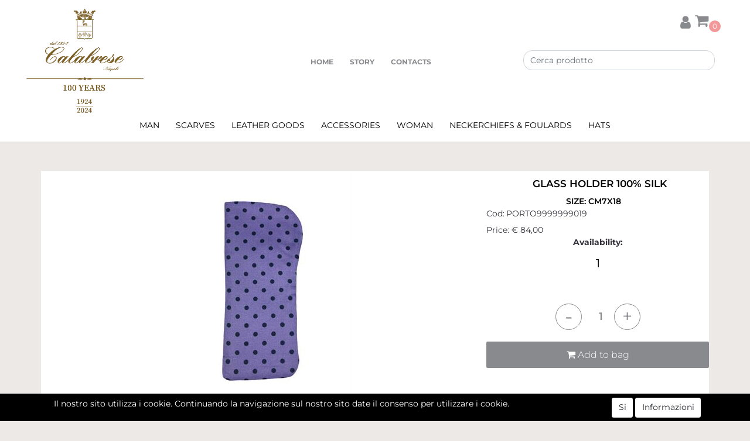

--- FILE ---
content_type: text/html; charset=utf-8
request_url: https://www.calabrese1924.com/it/portaocchialipochette-100seta10
body_size: 30056
content:
<!DOCTYPE html>
<html lang="it">
	<head>
		<meta charset="UTF-8">
		<meta name="viewport" content="width=device-width, initial-scale=1, shrink-to-fit=no">
		<meta http-equiv="X-UA-Compatible" content="IE=edge" />
		<!-- Social Meta Tags --><!-- Schema.org markup for Google+ --><meta itemprop="name" content="PORTAOCCHIALI/POCHETTE 100%SETA - GLASS HOLDERS - Calabrese 1924 - Cravatte e Accessori  Sartoriali dal 1924"><meta itemprop="description" content="PORTAOCCHIALI/POCHETTE 100%SETA" /><meta itemprop="image" content="https://www.calabrese1924.com/ProductsResources/22877/PORTO9999999019_0_pr.jpeg" /><!-- Twitter Card data --><meta name="twitter:card" content="product" /><meta name="twitter:title" content="PORTAOCCHIALI/POCHETTE 100%SETA - GLASS HOLDERS - Calabrese 1924 - Cravatte e Accessori  Sartoriali dal 1924" /><meta name="twitter:description" content="PORTAOCCHIALI/POCHETTE 100%SETA" /><meta name="twitter:image" content="https://www.calabrese1924.com/ProductsResources/22877/PORTO9999999019_0_pr.jpeg" /><!-- Open Graph data --><meta property="og:title" content="PORTAOCCHIALI/POCHETTE 100%SETA - GLASS HOLDERS - Calabrese 1924 - Cravatte e Accessori  Sartoriali dal 1924" /><meta property="og:type" content="product.item" /><meta property="og:url" content="https://www.calabrese1924.com/it/portaocchialipochette-100seta10" /><meta property="og:image" content="https://www.calabrese1924.com/ProductsResources/22877/PORTO9999999019_0_pr.jpeg" /><meta property="og:description" content="PORTAOCCHIALI/POCHETTE 100%SETA" /><meta property="og:site_name" content="Calabrese 1924 - Cravatte e Accessori  Sartoriali dal 1924" /><!-- Social Meta Tags -->
		<link rel="canonical" href="https://www.calabrese1924.com/it/portaocchialipochette-100seta10" />
<meta name="keywords" content="PORTAOCCHIALI/POCHETTE 100%SETA" />
<meta name="description" content="PORTAOCCHIALI/POCHETTE 100%SETA" />
		<meta name="generator" content="Passweb - Il Cms di Passepartout - https://www.passepartout.net/software/passweb" />
		<title>PORTAOCCHIALI/POCHETTE 100%SETA - GLASS HOLDERS - Calabrese 1924 - Cravatte e Accessori  Sartoriali dal 1924</title>
<link rel="shortcut icon" href="/Resources/Incra/Loghi/calabrese-100-years-gold.png" />


		<link rel="stylesheet" href="/Static/2023B.67/Scripts/bootstrap-4.4.1.min.css">
		<link type="text/css" rel="stylesheet" href="/Static/2023B.67/Web/MDBPro/css/mdb.css" />
		<link rel="stylesheet" href="/Static/2023B.67/Scripts/font-awesome-4.7.0.min.css" />
		<link type="text/css" rel="stylesheet" href="/Static/2023B.67/Web/common/css/css_all-responsive.css" />


			<link type="text/css" rel="stylesheet" href="/Themes/custom/style/9/custom.css?1760708611" />
	
			
							<link href="/Themes/custom/style/9/components.css?1747311231" type="text/css" rel="stylesheet" />
						
		
		<link type="text/css" rel="stylesheet" href="/Static/2023B.67/Web/common/css/wizard-theme-responsive/jquery-1.13.3-ui.min.css" />
		<link type="text/css" rel="stylesheet" href="/Static/2023B.67/Web/common/css/jquery.mmenu.all.css" />


<style type="text/css">/************************************//*********REGOLE GENERALI************//************************************//**********video homepage*************/.fullscreen-video {    position: fixed;    top: 0;    left: 0;    width: 100%;    height: 100%;   z-index: 9999;background-color:white;/* Assicura che il video sia sopra gli altri elementi */  }  /* Nascondi la barra di scorrimento verticale */.body {    overflow-y: hidden;  }.d-flex>* {max-width:100%;}.d-inline-flex>* {max-width:100%;}input[type="text"],input[type="submit"],input[type="password"],textarea,button,select {  -webkit-appearance: none !important;  -moz-appearance: none !important;  -ms-appearance: none !important;  -o-appearance: none !important;  appearance: none !important;  box-sizing:border-box !important;}.menu-offcanvas .mm-next {width: 100% !important;}/********** MENU TESTATA ***********/.menuTestata:not(.semplice) li ul {width: 100% !important;left: 0;margin:0px;}.menuTestata > li > a {position:relative;}.menuTestata > li > a:before {  width: 100%;  content: '';  height: 100%;  position: absolute;  background-color:#dcb86c ;  display: block;  z-index: -1;  left: 0;  top: 0;  transform: scaleY(0);  transition: transform .3s ease;  transform-origin: 100% 0;}.menuTestata > li > a:hover:before {    transform: scaleY(1);    transition: transform .1s ease;}.menuTestata > li > a.voceAttiva:before {transform: scaleY(1) !important;}.menuTestata li ul li ul {visibility: visible;position: relative !important;left: 0 !important;}.menuTestata li:hover ul {visibility: visible!important;}.rigaMenuTestata { display: -webkit-flex;  display: -ms-flexbox;  display: flex;  margin-right: -15px;  margin-left: -15px;  padding: 20px;  /*padding-right: 33.33333333%;*/  -webkit-backface-visibility: hidden;  -moz-backface-visibility: hidden;  -ms-backface-visibility: hidden;  backface-visibility: hidden;  -webkit-box-shadow: 0px 4px 22px 0px rgba(0,0,0,.08);  -moz-box-shadow: 0px 4px 22px 0px rgba(0,0,0,.08);  -ms-box-shadow: 0px 4px 22px 0px rgba(0,0,0,.08);  box-shadow: 0px 4px 22px 0px rgba(0,0,0,.08);  justify-content: center; /* Centratura orizzontale */    }/*.colonnaMenuTestata {  -ms-flex: 0 0 16.66666667%;  flex: 0 0 16.66666667%;  max-width: 16.66666667%;  margin-bottom: 15px;}*/.colonnaMenuTestata {  margin-left: 0 !important;  margin-right: 0 !important;  padding-left: 5px;  padding-right: 5px;}.menuTestata > li > ul > li > a {  display: -webkit-inline-flex;  display: -ms-inline-flexbox;  display: inline-flex;  width: auto;  padding-left: 7px !important;  padding-right: 7px !important;}.colonnaMenuTestata > a {position:relative;}.colonnaMenuTestata > a:before {  content:"";  position:absolute;  right:7px;  top:22px;  height:3px;  width:50%; /* border-bottom:3px solid #ffe3a0 ;*/}.menuTestata > li > ul > li ul li a {  -webkit-transition:  background-color .3s ease-in-out, color .3s ease-in-out;  -moz-transition:  background-color .3s ease-in-out, color .3s ease-in-out;  -ms-transition:  background-color .3s ease-in-out, color .3s ease-in-out;  transition:  background-color .3s ease-in-out, color .3s ease-in-out;  background-color: transparent;  display: -webkit-inline-flex;  display: -ms-inline-flexbox;  display: inline-flex;  width: auto;  padding-left: 7px !important;   padding-right: 7px !important; } .menuTestata > li > ul > li ul li a:hover {  background-color: #dcb86c!important;  color: #fff !important;}/* modifica155.rigaMenuTestata {  background-attachment: inherit;  background-clip: border-box;  background-color: rgb(255, 255, 255);  background-origin: padding-box;  background-position: 95%;  background-repeat: no-repeat;  background-size: auto 50%;  min-height: 400px;}*/.rigaMenuTestata {  display: flex;  flex-wrap: nowrap; /* Non andare a capo */  overflow-x: auto;  /* Scroll orizzontale se necessario */  padding: 20px;  box-shadow: 0px 4px 22px 0px rgba(0,0,0,.08);  justify-content: flex-start; /* Allinea le colonne a sinistra */  min-height: 400px;  background-color: #fff;}/*.colonnaMenuTestata {  -ms-flex: 0 0 33.33333333%;  flex: 0 0 33.33333333%;  max-width: 33.33333333%;  margin-bottom:15px;}*/body a, body input, .pulsanteTestata i, .pulsanteMegaMenu,.pulsanteTestata .pw-collapse-button,.pulsanteMegaMenu .pw-collapse-button span, a.addtowishlist, a.addtocomparator,a.ecQuickViewComp-Button, .bannerInfo, .pulsanteLogin, .pulsanteLogin i{  -webkit-transition: all 0.5s ease;  -moz-transition: all 0.5s ease;  -o-transition: all 0.5s ease;  transition: all 0.5s ease;}h1,h2,h3,h4,h5,h6 {margin:0px;}a:hover {text-decoration:none !important;}.form-control:focus { border-color: transparent;box-shadow:0 0 0;}.list-group-item {background-color:transparent;}.icoColorata {color:#898a8d;}.wizard .testataSticky {position:relative !important;}.stickyContent.pw-sticky {  z-index: 200;  max-width: 100%;  padding-top: 10px;  padding-bottom: 10px;}.sticky-placeholder {height:70px !important;}.testataSticky.pw-sticky {border-bottom:1px solid #898a8d;}.testataSticky.pw-sticky .pulsanteMegaMenu {margin-top:0px !important;}.testataSticky.pw-sticky .logoAzienda img {max-height:50px !important;}.rating_content img, .container_rating img {width:24px;height:24px;}/*ELEMENTI DI TESTATA - MENU NAVIGAZIONE*/#r_oc_menu_10234 li.list-group-item {border:0px !important;}#r_oc_menu_10234 .mm-listview>li:not(.mm-divider):after {border:0px !important;}#r_oc_menu_10234 .mm-listview .mm-next:before {border:0px !important;}#r_oc_menu_10234 .mm-menu .mm-listview>li .mm-next:after {border-color:#898a8d !important;}#r_oc_menu_10234.mm-columns .mm-panels>.mm-columns-1 {background-color:#f1f1f1 !important;}#r_oc_menu_10234.mm-columns .mm-panels>.mm-columns-2 {background-color:#e8e8e8 !important;}.mm-clear:before,.mm-close:before {right: 12px !important;}.mm-clear:after, .mm-clear:before, .mm-close:after, .mm-close:before {  width: 10px !important;height: 10px !important;}.mm-menu .mm-btn:after, .mm-menu .mm-btn:before,.mm-menu .mm-listview>li .mm-next:after{border-color:#898a8d !important;}/*ELEMENTI DI TESTATA - PULSANTI*/.pulsanteTestata:hover .pw-collapse-button {color:#030303 !important;}.pulsanteRicerca.pw-collapsed .pw-collapse-button {  background-color:#fff !important;  border:1px solid #f6f6f6;  border-bottom:2px solid #fff;}.pulsanteRicerca.pw-collapsed .pw-collapse-button i {color:#030303;}.ricercaTestuale  .form-group {margin-bottom:0px;width:100%;}.chiudiRicerca {cursor:pointer;}.pulsanteMegaMenu:hover .pw-collapse-button span {color:#030303 !important;}.userbarComp .form-group {margin-bottom:0px;}/*ELEMENTI DI TESTATA - CARRELLINO MINI WISH COMPARATORE*/.ecMinicartComp .card-body, .ecMiniwishlistComp .card-body, .ecMinicomparatorComp .card-body {padding:0px !important; margin-right:0px !important;}.ecMinicartComp-gotoCart i, .ecMiniwishlistComp-gotoCart i {font-size:25px;}.carrellinoCompleto .cartTestata, .comparatoreCompleto .comparatoreTestata,.wishlistCompleta .wishTestata {  -webkit-transition: all,0.3s,ease-in-out;  -o-transition: all,0.3s,ease-in-out;  transition: all,0.3s,ease-in-out;  margin-left:5px;}.carrellinoCompleto .ecMinicartComp-gotoCart:hover .cartTestata,.comparatoreCompleto .ecMinicomparatorComp-gotoCart:hover .comparatoreTestata, .wishlistCompleta .ecMiniwishlistComp-gotoCart:hover .wishTestata {margin-left:10px;}.carrellinoCompleto .ecMinicartComp-gotoCart:hover, .comparatoreCompleto .ecMinicomparatorComp-gotoCart:hover, .wishlistCompleta .ecMiniwishlistComp-gotoCart:hover {background-color: #008ea0 !important;}.pulsanteLinkOrdine i {  -webkit-transition: all,0.3s,ease-in-out;  -o-transition: all,0.3s,ease-in-out;  transition: all,0.3s,ease-in-out;}.pulsanteLinkOrdine {  -webkit-transition: all,0.3s,ease-in-out;  -o-transition: all,0.3s,ease-in-out;  transition: all,0.3s,ease-in-out;}.pulsanteLinkOrdine:hover {background-color: #030303 !important;}.pulsanteLinkOrdine:hover i {margin-right:10px;}/*TITOLI SEZIONI*/.titoloSezione {padding-top:10px;padding-bottom:10px;}.carousel-title {  background-color: #898a8d;  height: 1px;  text-align: center;  position: relative;  margin: 20px 0;}.carousel-title span:nth-child(1) {  position: relative;  top: -12px;  background-color: #ede9e6;  padding: 5px 30px;  text-transform: uppercase;  font-size: 18px;}.carousel-title span:nth-child(2) {  font-size: 13px;  position: absolute;  top: -18px;  right: 0;}.carousel-title span:nth-child(2):hover {color:#030303;}.titoloSezioneH1{  background-color: #898a8d;  height: 1px;  text-align: center;  position: relative;  margin: 0 auto 20px;}.titoloSezioneH1 h1 {  display:inline-block;   margin-bottom: 17px;  position: relative;  top: -22px;  padding: 5px 30px;  font-weight: 400;  font-size: 25px;  color:#898a8d;}/*CHI SIAMO*/.wrapperConuter, .iconaScelta {    font-size: 60px;    width: 200px;    margin: 0px auto;    color: #fff;    background-color: #030303;    height: 200px;    line-height: 200px;    border-radius: 50%;}.testoCounter {    margin-top: 20px;    display: block;    font-size: 35px;}.iconaScelta {color:#030303; background-color: #fff;font-size:80px;}.iconaUser {background-color: #ede9e6;}/*ELEMENTI ECOMMERCE*/.aggCarrelloCentrato .row-quantity > div {  display: -webkit-box!important;  display: -ms-flexbox!important;  display: flex!important;  flex-wrap:wrap;  }/*DETTAGLI NEGOZIO*/.sliderNegozio .slick-prev, .sliderNegozio .slick-next {    bottom: 80px !important;    top: auto !important;}@media (max-width: 767px) {.sliderNegozio .sliderComp-thumb {display: none;}}/************************************//***********CORPO PAGINA*************//************************************//*HOME - BANNER*/.pulsanteAcquista {  display: inline-block;  color: #898a8d;  background-color: #fff;  padding: 10px 20px;}/*CATALOGO ARTICOLI*/.tabsCatalogo .nav-tabs {  width: calc(100% - 20px) !important;   margin-left: 10px;}.labelAggiungiWishlist, .labelAggiungiComparatore, .labelQV, .labelCondividi {  font-size:12px;  display:inline-block;  float: left;  width: 100%;}a.ecQuickViewComp-Button:hover, .pulsanteCondividi .pw-collapse-button:hover{color:#030303 !important;}/*PANNELLO RICERCA ARTICOLI*/.pannelloRicerca .formControl {margin-right:0px !important;}.ui-slider-horizontal {background-color:#fff !important;}/*SCHEDA PRODOTTO - CAMPIONARIO*/.campionario .ecFieldaddtocartCompSizeExtend-quantity > div {    -ms-flex: 0 0 100%;    flex: 0 0 25%;    max-width: 25%;    text-align:center;}.campionario .ecFieldaddtocartComp input {  float: left;  width: 30px;  display: inline-block;}/*SCHEDA PRODOTTO - CONFIGURATORE*/.configuratore > div {  display: -webkit-box!important;    display: -ms-flexbox!important;    display: flex!important;    width: 100%;}.configuratore > div > .row {width:50%;}label.dd-selected-text {margin-bottom:0px;}.configurator_control .dd-select {background-color:#fff !important;}.configuratorTable {border-collapse:unset;}/*CARRELLO*/.ecCartCustomComp-cartTableRow > div:not(.ecCartCustomComp-autocomplete) {padding:15px !important;}.ecCartCustomComp-cartTableRow.noeditable {padding-top: 0px !important;padding-bottom: 0px !important;}.ecCartCustomComp-cartTableRow.noeditable > div {padding:0px !important;}.ecCartCustomComp-cartTableRow.noeditable .ecCartCustomComp-cartButtonCol {display:none;}.ecCartCustomComp-cartTableRow.noeditable.costproduct .nascondiInfoArticolo {display:none !important;}/*CARRELLO - SELEZIONE REGALO*/.ecGiftselectionComp-cells div:nth-child(2) {    -ms-flex: 0 0 100%;    flex: 0 0 100%;    max-width: 100%;}.ecGiftselectionComp-cells ul.slick-dots {display:none !important;}.selezioneRegalo .slick-dotted.slick-slider {margin-bottom: 0 !important;}/*CHECKOUT*/.ecCheckoutCustomComp-totalarticles {    -ms-flex: 0 0 40%;    flex: 0 0 40%;    max-width: 40%;    margin-left: auto;    border-top: 1px solid;    padding-top: 10px;}.ecCheckoutCustomComp-checkoutTableRow > div {padding:15px !important;}/*ORDINI*/.ecOrdersComp .row div:first-child {padding-right:0px;z-index:50;}.ecOrdersComp .row div:last-child {padding-left:0px;}.showMoreResponsiveContainer a {  display:inline-block;  width:100%;  padding-top:8px;  padding-bottom:8px;  background-color:#898a8d;  color:#fff;}/*WISHLIST*/.ecWishlistCustomComp-wishlistDetailTableRow > div {padding:15px !important;}/*REGISTRAZIONE - INDIRIZZO SECONDARIO*/.indirizzo-secondario {display:none;}.show {display:block !important;}/*PROFILO UTENTE*/.tabProfilo li.nav-item:first-child {margin-left:auto;}.tabProfilo li.nav-item:last-child {margin-right:auto;}.tabProfilo li.nav-item:last-child a {border-right:0px !important;}.addresses-panel .card-body, .addresses-panel li.list-group-item {padding-left:0px;}.useraddressbookComp .address span {font-size:18px;}.useraddressbookComp .address a {font-size: 18px;}.useraddressbookComp .address a:hover {color:#e76000;border-color:#e76000;}#address-add-submit, #address-edit-submit {width:48% !important;margin-right:2%;}#address-cancel-submit {width:48% !important;margin-left:2%;}/*ORDINI*/.ecOrdersComp .content {padding-left:10px;}.ecRmaCustomComp-rmaTableRow > div {padding:15px !important;}.ecRmaCustomComp-section.number5 .title {display:none;}/*CMS*/.keepreading a:hover {background-color:#030303 !important;}.cmsTimeperiodsmenuComp a:hover {color:#030303 !important;}.cmstablecalendar td, .cmstablecalendar th {    border: 1px solid #898a8d !important;}/*Risultati Ricerca*/a.full_uri:hover {color:#030303;}/*PULSANTI OPZIONE*//*Freccia Torna su*/.pulsanteOpzioni{  display: none;  position: fixed;  right: 30px;  width: 50px;  height: 50px;  z-index: 100;  text-decoration: none;  background-color: #e76000;  line-height: 45px;  text-align: center;  font-size: 30px;  border-radius: 50%;}.arrowUp {bottom: 75px;}.pulsanteOpzioni a {color:#fff;}.pulsanteOpzioni:hover {background-color:#030303 !important;}/**********************************//*************PIEDE**************//******************************/.mcSubscriptionComp-formfields  {width:100%;}.icoServizi > i{    background-color: #ede9e6;    font-size: 25px;    width: 50px;    height: 50px;    line-height: 50px;    border-radius: 50%;}.icoServizi.icoServiziTestata > i {background-color: #fff !important;}/**********************************//******** MEDIA QUERY ***********//******************************//* REGOLE VALIDE PER  RISOLUZIONI >= 576px */@media (min-width: 576px) {  }/* REGOLE VALIDE PER  RISOLUZIONI >= 768px */@media (min-width: 768px) { .bs-container {max-width: 768px;}}/* REGOLE VALIDE PER  RISOLUZIONI >= 992px */@media (min-width: 992px) {  .bs-container { max-width: 1024px;}  .colonnaPulsanti {-ms-flex-pack: end!important;justify-content: flex-end!important;}  .wrapperFiltri .pw-collapse-target {display:block;opacity:1;}  .wrapperFiltri .pw-collapse-button {display:none;}}/* REGOLE VALIDE PER  RISOLUZIONI >= 1200px */@media (min-width: 1200px) {.bs-container {max-width: 1140px;}.testataSticky.pw-sticky .nomeAzienda {display:block !important;}/*SCHEDA PRODOTTO*/.ecProductComp .aggCarrelloCC {display:none;}.ecProductComp .aggCarrelloProdotto {display:block;}.ecProductComp.structureproduct .aggCarrelloCC, .ecProductComp.boxproduct .aggCarrelloCC{display:block;}.ecProductComp.structureproduct .aggCarrelloProdotto,.ecProductComp.boxproduct .aggCarrelloProdotto {display:none;}}/* REGOLE VALIDE PER  RISOLUZIONI >= 1500px */@media (min-width: 1500px) {.bs-container {max-width: 1440px;}}/* REGOLE VALIDE PER  RISOLUZIONI >= 1700px */@media (min-width: 1700px) {.bs-container {max-width: 1600px;}}/* REGOLE VALIDE PER  RISOLUZIONI < 1200px */@media (max-width: 1199px) {   /*CARRELLO*/  .ecCartCustomComp-col-items, .ecCartCustomComp-col-totals {  -ms-flex: 0 0 50%;  flex: 0 0 100%;  max-width: 100%;  }  /*SCHEDA PRODOTTO*/  .aggCarrelloSchedaSmall {      position: fixed;  bottom: 0;  z-index: 500;  left: 0;  width: 100% !important;  background-color: #898a8d;  padding: 10px;  margin:0px !important;  }  .aggCarrelloSchedaSmall .addtocart {box-shadow:none !important;padding-left:0px !important;padding-right:0px !important;}  .aggCarrelloSchedaSmall .addtocart:hover {background-color: #898a8d !important;}    .aggCarrelloSchedaSmall input.qtyminus, .aggCarrelloSchedaSmall input.qtyplus {color:#fff !important;}  .aggCarrelloSchedaSmall .ecFieldaddtocartCompSizeMinimal-labelsize {color:#fff !important;}  .aggCarrelloSchedaSmall .ecFieldaddtocartCompSizeMinimal-quantity {  border-top: 1px solid #fff;  padding-top: 5px;  margin-top:5px !important;  }  .larghezzacolonna{width=100%!important;background-color: red;  }}/* REGOLE VALIDE PER  RISOLUZIONI <= 1024px */@media (max-width: 1024px) { /*DISABILITA AUTOZOOM IN IOS*/input[type="color"],input[type="date"],input[type="datetime"],input[type="datetime-local"],input[type="email"],input[type="month"],input[type="number"],input[type="password"],input[type="search"],input[type="tel"],input[type="text"],input[type="time"],input[type="url"],input[type="week"],select, select:focus,textarea {font-size: 16px !important;}/*ELEMENTI TESTATA*/.wrapperPulsantiTestata {width:60% !important;}.menuCategoriaTestata a {font-size: 13px !important;}/*CATALOGO ARTICOLI*/.grigliaCatalogo {padding-left:15px !important;padding-right:15px !important;}/*.ecCatalogComp-sort label, .ecCatalogComp-pageelement label,.ecCatalogComp span.labelAggiungiCarrello{display:none;}*/.ecCatalogComp-sort label, .ecCatalogComp-pageelement label{display:none;}.catalogoFull .ecCatalogComp-pagingsort {display:none;}.ecCatalogComp-pageelement {margin-right:0px !important;}}/* REGOLE VALIDE PER  RISOLUZIONI <= 992x */@media (max-width: 992px) {   /*TESTATA*/    .pulsanteTestata i {font-size:21px !important;}  .contenitoreCartTestata {  width: auto !important;  margin-right: 10px !important;  margin-left: 5px!important;  }  .cartTestata .pw-collapse-target {width:100% !important;right: 0 !important;margin: 0 !important;}  /*SCHEDA PRODOTTO*/    .configuratore > div {flex-direction: column !important;}  .configuratore > div > .row {width:100% !important;padding-left:2%;}    /*CATALOGO ARTICOLI*/  .ecCatalogComp-sort {margin-right:0px !important;}  .scontoProdotto .labelprice {display:none !important;}  .scontoProdotto .discount {  width: 60px !important;  height: 60px !important;  line-height: 60px !important;  font-size: 20px !important;  }    /*CARRELLO*/  .ecCartCustomComp-section.number3, .ecCartCustomComp-section.number4 {display:none;}  /*WISHLIST*/  .ecWishlistCustomComp-section.number3  {display:none;}  /*RESO MERCE*/  .ecRmaCustomComp-section.number3, .ecRmaCustomComp-section.number4 {display:none;}  .ecRmaCustomComp-section .title {display:none;}  .ecRmaCustomComp-rmaTotal {width:100% !important;}    }/*modifica1505*/@media (min-width:769px) and (max-width: 1440px) {  /*CATALOGO ARTICOLI*/  .catalogo2Colonne .ecCatalogComp-cell {  -ms-flex: 0 0 50%!Important;  flex: 0 0 50%!Important;  max-width: 50%!important;  }  .imgArtiCatGri img {max-height:120px !important;}  .wrapperImgArtCatGri {height:220px !important;}}/* REGOLE VALIDE PER  RISOLUZIONI <= 768px */@media (max-width: 768px) {  /*MENU NAVIGAZIONE*/  #r_oc_menu_10234 {max-width:340px !important;}  #r_oc_menu_10234.mm-columns .mm-panels>.mm-columns-1 {  -webkit-transform: translate(0,0);  -ms-transform: translate(0,0);  transform: translate(0,0);  -webkit-transform: translate3d(0,0,0);  transform: translate3d(0,0,0);  width:100% !important;  }  #r_oc_menu_10234.mm-columns .mm-panels>.mm-columns-2 {  -webkit-transform: translate(0,0);  -ms-transform: translate(0%,0);  transform: translate(0,0);  -webkit-transform: translate3d(0,0,0);  transform: translate3d(0,0,0);  width:100% !important;  }  #r_oc_menu_10234.mm-columns .mm-panels>.mm-columns-1 {background-color:#fff !important;}  #r_oc_menu_10234.mm-columns .mm-panels>.mm-columns-2 {background-color:#fff !important;}    .wrapperSubtotale {border-left:0px !important; background-color: #f6f6f6;border-radius: 3px;}    /*CATALOGO*/  .filtriOc {bottom: 100px; !important}  .ecCatalogComp-sort label {display:none;}    /*SCHEDA PRODOTTO*/    .imgProdotto .carousel-control-prev, .imgProdotto .carousel-control-next {  border-radius:5px !important;bottom:0 !important;width:35px !important;height:35px !important;  }  .imgProdotto .carousel-control-prev > i, .imgProdotto .carousel-control-next > i {  line-height: 35px !important;font-size: 20px !important;  }    /*CARRELLO*/    .ecCartCustomComp-cartButtonCol-container {height:auto !important;}  .ecCartCustomComp-cartButtonCol-container .addwishlistcartitem,   .ecCartCustomComp-cartButtonCol-container .removecartitem {  border: 1px solid;  width:98%;  }  .ecCartCustomComp-cartButtonCol-container .addwishlistcartitem {margin-right:2%;}  .ecCartCustomComp-cartButtonCol-container .removecartitem {margin-left:2%;}    /*ORDINE*/  .ecCheckoutCustomComp-checkoutFooterSubtotal, .ecCheckoutCustomComp-checkoutFooterCosts, .ecCheckoutCustomComp-checkoutFooterShipping,  .ecCheckoutCustomComp-checkoutFooterBank, .ecCheckoutCustomComp-checkoutFooterStamp, .ecCheckoutCustomComp-checkoutFooterTax,  .ecCheckoutCustomComp-checkoutFooterRebateDiscount, .ecCheckoutCustomComp-checkoutFooterRebate, .ecCheckoutCustomComp-checkoutFooterEnasarco,  .ecCheckoutCustomComp-checkoutFooterTotal  {width:100% !important;}    .ecCheckoutCustomComp-totalarticles {  -ms-flex: 0 0 100%;  flex: 0 0 100%;  max-width: 100%;  }    /*WISHLIST*/    .ecWishlistCustomComp-cartButtonCol-container {height:auto !important;}  .ecWishlistCustomComp-cartButtonCol-container .addwishlistitem,   .ecWishlistCustomComp-cartButtonCol-container .removewishlistitem {  border: 1px solid;  width:98%;  margin-bottom:15px;  margin-top:15px;  }  .ecWishlistCustomComp-cartButtonCol-container .addwishlistitem {margin-right:2%;}  .ecWishlistCustomComp-cartButtonCol-container .removewishlistitem {margin-left:2%;}    /*PIEDE*/    .centrato-md-down {text-align:center !important;margin-bottom:10px !important;}  .iscrizioneNewsletter .mcSubscriptionComp-form {  -ms-flex-direction: column!important;  flex-direction: column!important;  }    .iscrizioneNewsletter .formfield_field input[type=text] {border-right:0px solid #b3b3b3 !important;}  .iscrizioneNewsletter .formfield_button input {width:100% !important;}  .arrowUp {bottom:15px !important;right:10px !important;width:40px;height:40px;line-height:35px;}    .colonnaOpzioni {  border: 0px !important;  margin-bottom: 15px;  }  .inEvidenza {padding-left:0px !important;padding-right:0px !important;}}/* REGOLE VALIDE PER  RISOLUZIONI < 768px */@media (max-width: 767px) {  /*TESTATA*/  .colonnaLogo{padding-left: 10px !important;}  .colonnaPulsanti{padding: 0px 10px !important;}  .pulsanteRicerca {padding-left: 0 !important;margin-left: auto !important;}  .logoAzienda {max-width:45% !important;}  .servizio {     display: -webkit-box!important;  display: -ms-flexbox!important;  display: flex!important;  }  .icoServizi {width:auto !important;}  .testoServizio {display:none;}  .titoloServizio {text-align:left !important;border-bottom:1px solid #898a8d;}  .titoloServizio h3 {font-size:14px !important;}    /*TITOLO SEZIONI*/  .carousel-title span:nth-child(1) {top: -26px;line-height: 27px;background-color: transparent;}  .carousel-title span:nth-child(2) {top: 15px;width: 100%;}    /*HOME PAGE*/  .colonnaApp {padding:0px !important;}    /*SCHEDA PRODOTTO*/  .pulsantiExtraProdotto {-ms-flex-direction: column!important;flex-direction: column!important;}  .pulsantiExtraProdotto .ecFieldaddtocartComp  {margin-bottom:20px;}  .pulsantiExtraProdotto .ecFieldaddtowishlistComp {margin-left:auto !important;}  .pulsantiExtraProdotto .ecFieldaddtocomparatorComp  {margin-right:auto !important;}  .infoPagamenti, .infoSpedizioni {text-align:center !important;}  .infoPagamenti {margin-bottom:15px;}    /*CARRELLO*/  .articoliDaFile form {flex-direction:column;}  .articoliDaFile .form-control-file {width:100%;}  .articoliDaFile .formfield_button {margin-top:0px !important;margin-bottom:10px !important;}  .articoliDaFile input[type=submit] {margin:0px !important;width:100%;}  .contenitoreIntestazione, .wrapperIntestazione {padding-left:0px !important;padding-right:0px !important;}  .wrapperIntestazione {flex-direction:column;text-align:center;padding-top:0px !important;}  .wrapperIntestazione .titoloIntestazione {  color: #898a8d !important;  font-size: 16px !important;  background-color: #fff;  width: 100%;  line-height: 50px;  margin-bottom: 20px;  border-bottom: 1px solid #ccc;  border-top: 1px solid #ccc;  }    .wrapperIntestazione .assistenzaClienti {margin-bottom: 10px;width: 90%;}  .ecCartCustomComp, .ecCartCustomComp-col-items {padding-left:0px !important;padding-right:0px !important;}  .ecCartCustomComp-cartTableRow  {  box-shadow:none !important;  border-bottom: 1px solid #ccc !important;  border-top: 1px solid #ccc !important;  }   .ecCartCustomComp-cartAction, .ecCartCustomComp-cartButton {flex-direction:column;}  .ecCartCustomComp-cartAction > div, .ecCartCustomComp-cartButton > div,  .ecCartCustomComp-cartAction > div a, .ecCartCustomComp-cartButton > div a   {width:100% !important;}  .ecCartCustomComp-cartAction, .ecCartCustomComp-cartButton {width: 90%;margin-left: 5%;}  .ecCartCustomComp-checkoutLink, .ecCheckoutCustomComp-checkoutFooter {  position: fixed;  z-index: 900;  bottom: 0;  width: 100% !important;  left: 0;  }  .ecCartCustomComp-checkoutLink a, .ecCheckoutCustomComp-checkoutFooter a   {font-size: 18px !important;line-height: 50px;}      /*ORDINE E REGISTRAZIONE*/  .wrapperOrdine, .ecCheckoutCustomComp, .ecCheckoutCustomComp .section   {padding-left:0px !important;padding-right:0px !important;}  .ecCheckoutCustomComp div[class*="col-"] {margin-bottom:0px !important;}  .ecCheckoutCustomComp {border:0px !important;border-bottom:1px solid #ced4da !important;}  .ecCheckoutCustomComp .card-body {padding:0px !important;margin-bottom:0px !important;}  .ecCheckoutCustomComp-accordion, .ecCheckoutCustomComp-order {margin:0 !important;}  .ecCheckoutCustomComp-accordion > div {padding:0 !important; margin-bottom:0px !important;}  .ecCheckoutCustomComp .tableExternalRef label {  line-height: 20px !important;  background-color: transparent !important;  width: 100% !important;  }  .ecCheckoutCustomComp .tableExternalRef input {  border-left:1px solid #ced4da !important;  border-right:1px solid #ced4da !important;  }  ul.ecCheckoutCustomComp-itemsShipping {margin-bottom:0px !important;}  .ecCheckoutCustomComp-linkconfirmckeckout {  position: fixed;  z-index: 900;  bottom: 0;  width: 100% !important;  left: 0;  }  .ecCheckoutCustomComp-precheckouttotal {  margin-top:20px;  padding-top:20px;  border-top:1px solid #ced4da;  padding-left:10px !important;padding-right:10px !important;   }  .ecCheckoutCustomComp-linkconfirmckeckout a {margin-bottom: 0 !important;line-height: 50px;}    .gridUserInfo .ColumnComp {padding:0px !important;min-height:0px !important;}  .userregistrationComp .textfieldComp-field label, .userregistrationComp .selectfieldComp-field label,  /*.userregistrationComp .passwordfieldComp-field label*/  {display:none !important;}  .userregistrationComp .form-group {margin-bottom:0px !important;}  .userregistrationComp input[type="text"], .userregistrationComp input[type="email"], .userregistrationComp select,  .ecCheckoutCustomComp textarea, .ecCheckoutCustomComp input[type="text"], .ecCheckoutCustomComp input[type="email"],  .userregistrationComp input[type="password"]{  border-top: 0px !important;  border-left: 0px !important;  border-right: 0px !important;  }  .gridUserInfo {padding-top:0px !important;padding-bottom:0px !important;margin-bottom:0px !important;}  .userregistrationComp .textfieldComp-error {padding-left:20px;}  .intestazioneSezioniForm, .ecCheckoutCustomComp-accordion .card-body .title {  border-bottom: 1px solid #ced4da !important;  background-color: #ede9e6;  line-height: 50px;  padding-left: 20px !important;  font-weight: bold !important;  padding-bottom:0px !important;  margin-bottom: 0px !important;  font-size:18px !important;  font-variant:none !important;  }  .accounttype {border-bottom: 1px solid #ced4da !important;margin-bottom:0px !important;}    .userregistrationComp {border-top:1px solid #ced4da !important;}  .wrapperRegistrazione, .userregistrationComp {padding:0px !important;}  .userregistrationComp .filefieldComp label {  padding-bottom: 5px;  padding-top: 5px;  padding-right: 15px;  font-size: 12px !important;  color: #000;  width: 100%;  text-align: right;  font-size:12px;  }  .userregistrationComp .filecontrol {border-left: 0px;border-right: 0px;}  .userregistrationComp .checkIndirizzoSecondario {border-bottom:1px solid #ced4da !important;}  .colPrivacySito, .colPrivacy2, .colNewsletter {margin-bottom:0px !important;}  .wrapperPrivacySito, .wrapperPrivacy3 {  background-color: #fff !important;  border-top: 1px solid #ced4da;  border-bottom: 1px solid #ced4da;  }  .userregistrationComp .formfield_button {  position: fixed;  bottom: 0;  z-index: 500;  width: 100%;  margin: 0px;  }  .userregistrationComp .captchafieldComp {padding-bottom: 20px;border-bottom:1px solid #ced4da;}  .userregistrationComp .formfield_button input[type="submit"] {  margin-bottom: 0 !important;  font-size: 18px !important;  line-height: 50px;  }    /*PROFILO*/  .userprofileComp  {  padding:0px !important;  margin-top:0px !important;  border-top:0px !important;  margin-bottom:100px !important;  }  .userprofileComp .textfieldComp-field label, .userprofileComp .selectfieldComp-field label,  .userprofileComp .passwordfieldComp-field label, .userprofileComp .filefieldComp-field label  {width: 100%;font-size: 11px !important;color: #000;padding-right: 15px;text-align:right;}  .userprofileComp .filefieldComp-field label, .userprofileComp .passwordfieldComp-field label  {text-align:right;}  .userprofileComp .form-group {margin-bottom:0px !important;}  .userprofileComp input[type="text"], .userprofileComp select,  .userprofileComp textarea, .userprofileComp input[type="text"],  .userprofileComp input[type="password"], .userprofileComp input[type="email"]  { border-top: 0px !important;  border-left: 0px !important;  border-right: 0px !important;  }  .userprofileComp .filecontrol {border-left: 0px !important;border-right: 0px!important;border-top: 0px!important;}  .userprofileComp .formfield_button {  position: fixed;  bottom: 0;  z-index: 500;  width: 100%;  margin: 0px;  }  .userprofileComp .formfield_button input[type="submit"] {  margin-bottom: 0 !important;  font-size: 18px !important;  line-height: 50px;  }    /*RUBRICA INDIRIZZI*/  .addresses-panel .card-body {padding:0px;}  .addresses-panel .address-add {  width: 90% !important;  display: inline-block;  text-align: center;margin-left: 5%;  margin-bottom:20px;  }  .addresses-panel .list-group-item {padding:0px !important;}  .addresses-panel .address {  width: 100% !important;  box-shadow: none !important;  border-top: 1px solid #dcdcdc;  border-bottom: 1px solid #dcdcdc !important;  }  .address-legend {  border-bottom: 1px solid #ced4da !important;  background-color: #f6f6f6;  line-height: 50px;  padding-left: 20px !important;  font-weight: bold !important;  padding-bottom:0px !important;  margin-bottom: 0px !important;  font-size:18px !important;  font-variant:none !important;  }    .useraddressbookComp  .edit-panel {  padding: 0px !important;  padding-top: 0px !important;  box-shadow: none !important;  border-left: 0px !important;  min-height: 0px !important;  }    .useraddressbookComp .edit-form label  {  width: 100%;  font-size: 11px !important;  color: #000;  padding-right: 15px;  text-align:right;  }    .useraddressbookComp .edit-form .form-group {margin-bottom:0px !important;}  .useraddressbookComp .edit-form input[type="text"],   .useraddressbookComp .edit-form select  { border-top: 0px !important;  border-left: 0px !important;  border-right: 0px !important;  }  #address-edit-submit, #address-add-submit, #address-cancel-submit {margin-bottom:20px;}    /*WISHLIST*/  .wishlistComp-main > div:nth-child(1), .wishlistComp-main > div:nth-child(2) {  padding-left: 0px !important;  padding-right: 0px !important;  }  .ecWishlistCustomComp-wishlistDetailHead .title {padding-left:20px;}  .ecWishlistCustomComp-wishlistDetailTableRow {  box-shadow:none !important;  border-top:1px solid #dcdcdc !important;  border-bottom:1px solid #dcdcdc !important;  }    .ecWishlistCustomComp-wishlistDetailAction {flex-direction:column;}  .ecWishlistCustomComp-wishlistDetailAction > div, .backwishlist {width: 90%;margin-left: 5%;}  .ecWishlistCustomComp-wishlistCart a, .ecWishlistCustomComp-wishlistUpdate a,  .ecWishlistCustomComp-wishlistEmpty a  {width:100% !important;margin-bottom:15px;line-height:35px;}  .ecWishlistCustomComp-cart {  padding-left: 10px !important;  padding-right: 10px !important;  box-shadow:none !important;  }  .ecWishlistCustomComp-wishlistTable {  box-shadow:none !important;  border-bottom:1px solid #dcdcdc !important;  }    /*ORDINI*/  .wrapperOrdini {padding-left:0px !important;padding-right:0px !important;}  .ecOrdersComp > .row {margin:0px !important;}  .ecOrdersComp-orders {margin-bottom:0px !important;border-bottom:10px !important;}  .ecOrdersComp-orderTableRow:nth-child(even){background-color:#fff !important;}  .ecOrdersComp-orders {  background-color:transparent !important;  padding-left:0px !important;  border-left:0px !important;  border-top:0px !important;  }  .ecOrdersComp-orderTableRow {  background-color: #fff !important;  padding-left:10px !important;  padding-right:10px !important;  margin-bottom:10px !important;  border-top:1px solid #dddddd;border-bottom:1px solid #dddddd;  }  .ecOrdersComp-orderTableRow .title, .ecOrdersComp-orderTableRow .content {  border:0px !important;   margin-right:8px;  float:left;  }  .ecOrdersComp-orderViewCol .title {display:none;}  .ecOrdersComp-orderViewCol .content {  width: 100%;  text-align: right;  margin:0px !important;  padding:0px !important;  }  .ecOrdersComp-orderViewCol .content i {padding:8px;border:1px solid;border-radius:4px;}  .legendaOrdini {text-align:center !important;}  .ecOrdersComp .row div:not(.ecOrdersComp-orderTableRow ):last-child,   .ecOrdersComp .row div:not(.ecOrdersComp-orderTableRow ):first-child {  padding-left:0px !important;  padding-right:0px !important;  }    /*RESO MERCE*/  .wrapperReso {padding:0px !important;}  .ecRmaCustomComp {border-top: 1px solid #dcdcdc !important;border-bottom: 1px solid #dcdcdc !important;}  .ecRmaCustomComp-rmaFooter {  position: fixed;  bottom: 0;  z-index: 500;  width: 100%;  margin: 0px;  left: 0;  margin-bottom: 0px !important;  }  .ecRmaCustomComp-rmaFooter a {  font-size: 18px !important;  padding-bottom: 5px !important;  padding-top: 5px !important;  line-height: 50px;  }    /*COMPARATORE*/  .wrapperComparatore, .ecAcomparatorComp {padding:0px !important;}  .ecAcomparatorComp {border-top:1px solid #dcdcdc !important;}  .ecAcomparatorComp-comparatorTable > thead > tr > th {min-width:200px !important;}  .ecAcomparatorComp .labelAggiungiCarrello {display:none;}    /*BLOG*/  .infoPost {  -ms-flex-direction: column!important;  flex-direction: column!important;  }    .colonnaArchivio {padding:5px !important;}  .cmsNewsarchiveComp-row > div {  box-shadow:none !important;  padding-bottom: 10px !important;  padding-top: 10px !important;  }  .grigliaNews {padding:0px !important;}  .colonnaImgNews {padding-right:0px !important;}  .colonnaImgNews  .cmsFieldsummaryComp  {margin-top:0px !important;padding-left:5px;}  .colonnaNews {padding-left:5px !important;padding-right:5px !important;}  .colonnaNews .cmsFieldtitleComp a {font-variant: none !important;font-size: 15px !important;padding: 0 !important;}}/* REGOLE VALIDE PER  RISOLUZIONI < 576px */@media (max-width: 576px) {  /*HOME PAGE*/  .slide1 {background-image: url(/Resources/TechShop/TimeToShop/image/slide1-small.jpg) !important;}  .slide2 {background-image: url(/Resources/TechShop/TimeToShop/image/slide2-small.jpg) !important;}  .slide3 {background-image: url(/Resources/TechShop/TimeToShop/image/slide3-small.jpg) !important;}  .slide4 {background-image: url(/Resources/TechShop/TimeToShop/image/slide4-small.jpg) !important;}}/**********************************************//********* POP UP DI AVVISO PASSWEB**********//******************************************/.wizard div.jGrowl {height: auto;background-color: transparent;}.wizard div.jGrowl div.jGrowl-notification {display:inline-block;}div.jGrowl {height: 100%;background-color: rgba(0, 0, 0, 0.4);}body>div.jGrowl.center .jGrowl-notification {margin-top:5%;border-radius: 0px;color:#000;}.jgrowlblack {  max-width: 650px !important;  padding: 20px !important;  box-sizing: border-box !important;  width: auto !important;  /*aggiunta per gestire scroll in casdo di più articoli nel popup*/  height: 436px;  overflow-y: auto;}div.message {float:left;width:100%;font-size:14px !important;}.jgrowlblack .row>[class*="col-"] {margin-bottom:10px;}.jgrowlblack .close i {    width: 30px;    height: 30px;    text-align: center;    line-height: 30px;    border-radius: 50%;    background-color: #030303;    color:#fff;}.popupAggiunta{  overflow-y: auto;  height: 350px !important;}.titoloPopUp, .prezzoPopUp {text-align: center;color:#898a8d;}.titoloPopUp {margin-top:-35px;margin-bottom:20px;}.titoloPopUp hr {width: 100px;}.prezzoPopUp {font-size:2rem;color:$$Oro$$ !important;}.titoloPopUp .labelTitolo {margin-bottom:0px;}.titoloPopUp .valoreTitolo {color:#000;}.imgPopUp {text-align:center;}.imgPopUp img {max-width:200px;}a.pulsantePopUp {  display: inline-block;  width: 100%;  float: left;  line-height: 40px;  margin-bottom: 8px;  font-size:15px;  padding: 0px 20px;  color:#fff !important;  background-color:#898a8d;  border-radius:3px;}@media (max-width:768px) {.imgPopUp img {max-width:100px!important;}.jgrowlblack {height:410px!important;}}a.pulsantePopUp i{margin-right:10px;}a.pulsantePopUp:hover {background-color:#030303 !important;}/*FINE GESTIONE POP UP DI AVVISO PASSWEB*/.testataSticky button:hover span{color: #030303 !important;}.testataSticky .pw-collapsed button span{color: #030303 !important;}/*sistema il check ricordami della pagina richiesta autenticazione *//*.custom-control-input {        top: 6px;    left: 1px;    z-index: 1!important;    opacity: 0!important;}*/.stile-link {font-weight: bold!important;  text-decoration: underline!important;  margin-left: 5px;  margin-right: 5px;}@media (max-width:768px) {.pulsanteOpzioni { display: none!important;}}.ecCheckoutCustomComp input[type=checkbox], .ecCheckoutCustomComp input[type=radio] {transform: scale(1.4);}.ecCheckoutCustomComp .alert.alert-info {color: #0e1d42;    background-color: #dddddd;    border-color: #dddddd;}.form-control:focus {        border-color: #ced4da;}/* pagina offerte pulsante aggiungi al carrello */@media (min-width:992px) and (max-width:1500px){.ecCatalogsearchresultsboxComp-cells a.addtocart .labelAggiungiCarrello {  display: none;}.ecCatalogsearchresultsboxComp-cells a.addtocart{padding: 0 15px;}}@media (min-width:1500px) and (max-width:1700px){.ecCatalogsearchresultsboxComp-cells a.addtocart .labelAggiungiCarrello {  font-size: 14px;}}/* pagina catalogo pulsante aggiungi al carrello */@media (min-width:768px) and (max-width:1200px){.ecCatalogComp-cells a.addtocart .labelAggiungiCarrello {  display: none;}/*.ecCatalogComp-cells a.addtocart{padding: 0 15px;}*/}@media (min-width:1200px) and (max-width:1440px){.ecCatalogComp-cells a.addtocart .labelAggiungiCarrello {  font-size: 14px;}}@media (min-width:1440px) and (max-width:1500px){.ecCatalogComp-cells a.addtocart .labelAggiungiCarrello {  display: none;}}.ecFieldfiltertreeviewComp ul li {position: relative;}.ecFieldfiltertreeviewComp ul > li > a.btn-accordion {top: 0;}.wrapperFiltri button.collapsed {background-color: #030303!important;}.wrapperFiltri.pw-collapsed button {background-color: #898a8d!important;}@media (max-width: 992px){.triangolo {right: 137px!important;}}/* doppia colonna nel catalogo */@media (max-width: 768px){.catalogo2Colonne .ecCatalogComp-cell,.catalogo2Colonne .ecCatalogsearchresultsboxComp-cell {  flex: 0 0 50%!important;    max-width: 50%!important;}.catalogo2Colonne .ecCatalogComp-cell .labelAggiungiCarrello,.catalogo2Colonne .ecCatalogsearchresultsboxComp-cell .labelAggiungiCarrello {display: none;}.catalogo2Colonne .ecCatalogComp-cell i.fa-shopping-cart,.catalogo2Colonne .ecCatalogsearchresultsboxComp-cell i.fa-shopping-cart{padding: 0 15px;}}.ecCheckoutCustomComp .alert.alert-info {display:block!important;}@media (max-width:992px) {  .boxFiltro {margin-top:-45px;}}/*****STILE BOTTONI SHARER*****/.sharer {    background-color:unset!important;    border:unset!important;  }  .sharer:focus {    box-shadow:none!important;  }.sharer i {    font-size:30px!important;  }  .facebook i {color:#3b5998;}  .twitter i {color:#00acee;}  .whatsapp i {color:#25d366;}  .telegram i {color:#08c;}  .linkedin i {color:#0e76a8;}  .mail i {color:#d93025;}  .pinterest i {color:#e60023;}.socialShare {justify-content: space-evenly!important;}/*****FINE STILE BOTTONI SHARER*****/@media (min-width:1200px) and (max-width:1499px){  .ecOfferboxComp-cells .labelAggiungiCarrello {display: none;  }}</style>
		<link href="/Fonts/montserrat/montserrat.css" type="text/css" rel="stylesheet" />






	</head>
	<body id="page_1664" data-page="1664" class="  body-loading ">
		<div id="websiteContainer" >
			<div id="websiteFrame">
				<div id="columns"  >
					<div id="middleColumn" class="container  ">
							<div   id="html_10231"  class="  htmlComp  container-fluid   "  >
							<script>
							  document.addEventListener('DOMContentLoaded', function () {
								
								$(document).ready(function () { 
								  
								  $("#r_oc_menu_10234").mmenu({
									columns: true,
									offCanvas : {zposition : "front"},
									extensions: ["pagedim-black"],
									"navbars": [
									  {
										"position": "top",
										"content": [
										  "<a style='font-size: 20px; color: #030303;' class='fa fa-user' href='/profilo-utente'></a>",
										  "<a style='font-size: 20px; color: #030303;' class='fa fa-heart' href='/catalogo-articoli/wishlist'></a>",
										  "<a style='font-size: 20px; color: #030303;' class='fa fa-align-left' href='/comparazione-articoli'></a>"
										]
									  },
									  {
										position: "top",
										content: [ "prev", "title", "close"]
									  }
									]
								  });
								});
							  });
							</script>
							</div>
							
							
							<div   id="container_10232"  class=" hidden-sm-down  containerComp testataSticky container-fluid no-gutter stickyContent   "  data-sticky-top='0' data-sticky-stop=''  >
									
									<header   id="container_10233"  class="  containerComp  container-fluid d-flex justify-content-start align-items-center   "  >
											
											<div   id="ContainerRow_11303"  class="  ContainerRowComp  container-fluid  "  >
													<div id="row_11303" class="row   ">
														<div   id="Column_11304"  class="  ColumnComp  col-xl-4    "  >
														<div   id="imagelink_11309"  class="  imagelinkComp  container-fluid   "  >
															<a href="/it/homepage"   >
																	<figure class="figure">
																		<picture>
														
																		<img src="/Resources/Incra/Loghi/calabrese-100-years-gold.png" class="figure-img img-fluid" width="200" height="200" alt="calabrese-100-years-gold" title="calabrese-100-years-gold"  />
																		</picture>
																	</figure>
															</a>
														</div>
														
														
														
														</div>
														
														
														<div   id="Column_11305"  class="  ColumnComp  col-xl-4  d-flex justify-content-center align-items-center   "  >
														<div   id="container_10276"  class="  containerComp  container-fluid   "  >
																
																<ul   id="menu_10277"  class="  menuComp   float nav    " data-menu='1' data-has-imageopenbranch='false' data-imageopenbranch='' data-has-imageclosebranch='false' data-imageclosebranch='' data-fadetime='0' data-has-openbranchonclick='false' data-openbranchonclick='0' data-keepbranchesopen='false' data-closeopenedbranch='false' data-onrequest=0 data-class-ul='nav ' >
																		
																					<li id="menu_entry_10277_331" data-entry-id="menu_entry_10277_331" data-root-id="0" class="  nav-item">
																						<a href="/it/homepage" target="_self"  class="nav-link  "    >
																							HOME 
																						</a>
																					</li>
																				
																					<li id="menu_entry_10277_285" data-entry-id="menu_entry_10277_285" data-root-id="0" class="  nav-item">
																						<a href="/it/chi-siamo" target="_self"  class="nav-link  "    >
																							STORY 
																						</a>
																					</li>
																				
																					<li id="menu_entry_10277_268" data-entry-id="menu_entry_10277_268" data-root-id="0" class="  nav-item">
																						<a href="/it/contatti" target="_self"  class="nav-link  "    >
																							CONTACTS 
																						</a>
																					</li>
																				
																
																
																</ul>
																
																
																
														
														</div>
														
														
														
														</div>
														
														
														<div   id="Column_11306"  class="  ColumnComp  col-xl-4    "  >
														<div   id="container_11311"  class="  containerComp  container-fluid d-flex justify-content-end   "  >
																
																<div   id="container_10278"  class="  containerComp  container-fluid d-flex   "  >
																		
																		
																
																</div>
																
																
																
														
														</div>
														
														
														<div   id="container_11310"  class="  containerComp  container-fluid d-flex justify-content-end   "  >
																
																<div   id="container_12878"  class="  containerComp  container-fluid no-gutter   "  >
																		
																		<div   id="container_12879"  class="  containerComp pulsanteTestata container-fluid pw-collapse   "  >
																			<button role="button" class="btn btn-sm pw-collapse-button" type="button" data-toggle="collapse" data-target="#container_12879c0_collapse" id="container_12879c0_collapse_btn" data-event="container-collapse">
																		<span><i class="fa fa-user" aria-hidden="true"></i></span>
																			</button>
																			<div class="container-fluid no-gutter pw-collapse-target collapse fade" id="container_12879c0_collapse">
																					<div   id="html_12880"  class="  htmlComp  container-fluid   "  >
																					<script>
																					document.addEventListener('DOMContentLoaded', function () {
																					  $('.pannelloRecuperoTestata').css('display','none' ); 
																					  $(document).on( "click", '.linkRecuperoTestata', function() {
																						$('.pannelloRecuperoTestata').show( );
																						$('.pannelloLoginTestata').hide( );
																					  });
																					  $(document).on( "click", '.linkAccediOraTestata',function() {
																						$('.pannelloRecuperoTestata').hide( );
																						$('.pannelloLoginTestata').show( );
																					  });
																					    });
																					  
																					</script>
																					</div>
																					
																					
																					<div   id="ContainerRow_12881"  class="  ContainerRowComp  container-fluid no-gutter  "  >
																							<div id="row_12881" class="row   ">
																								<div   id="Column_12882"  class="  ColumnComp  col-xl-12    "  >
																								<div   id="container_12883"  class="  containerComp pannelloLoginTestata container-fluid no-gutter   "  >
																										
																										<div   id="paragraph_12884"  class="  paragraphComp  container-fluid   "  >
																										 
																										<div class="paragraphComp-content">
																											<a href="/it/richiesta-autenticazione">LOGIN PRIVATE AREA</a>
																										</div>
																										</div>
																										
																										
																										<div   id="paragraph_12885"  class="  paragraphComp  container-fluid   "  >
																										 
																										<div class="paragraphComp-content">
																											<h3>ACCEDI</h3>
																											
																											<hr />Utilizza le tue credenziali per accedere al sito
																										</div>
																										</div>
																										
																										
																										<div   id="userlogin_12886"  class="  userloginComp accessoModale formcontrol bs-container   "  >
																												<form method="post" data-submittype="1" data-identifier="12886" data-class="userlogin" data-pageid="1664" data-sitename="calabrese1924" action="/Async/SubmitForm" id="userlogin_12886-form" class="userloginComp-form" >
																													<div id="userlogin_12886-divform" class="userloginComp-formfields">
																														<div   id="textfield_12887"  class="  textfieldComp  container-fluid no-gutter   "  >
																														<!-- username -->
																														<div class=" textfieldComp-field formfield_field form-group ">
																														  <label for="username_12887" class="">
																														    E-Mail <span class="form-mandatory ">*</span>
																														  </label>
																														
																														  <input type="text"  name="username" id="username_12887" value="" class=" inputfield  form-control formfieldcontrol  username"  placeholder="Inserisci e-mail" maxlength="60"     tabindex="1"     />
																															
																														</div>
																														
																														</div>
																														
																														
																														<div   id="passwordfield_12888"  class="  passwordfieldComp  container-fluid no-gutter   "  >
																														<!-- password -->
																														<div class="passwordfieldComp-field formfield_field form-group ">
																															<label for="password_12888" class="">
																																Password <span class="form-mandatory ">*</span>
																														    </label>
																														    
																																	<input type="password"  class="form-control formfieldcontrol  password" name="password" id="password_12888" value="" maxlength="40" placeholder="Password"   tabindex="2"/>
																														
																														  
																														</div>
																														</div>
																														
																														
																														<div   id="paragraph_12889"  class="  paragraphComp linkRecuperoTestata container-fluid no-gutter   "  >
																														 
																														<div class="paragraphComp-content">
																															PASSWORD DIMENTICATA?
																														</div>
																														</div>
																														
																														
																														<div   id="remembermefield_12890"  class="  remembermefieldComp  container-fluid no-gutter   "  >
																														<div class="remembermefieldComp-field formfield_field form-group">
																														  <label for="rememberme_12890" class="custom-control custom-checkbox">
																														    <input type="checkbox" class="rememberme custom-control-input" name="rememberme" id="rememberme_12890" value="S"   />
																														    <input type="hidden" name="rememberme_expiresDay" id="rememberme_expiresDay" value="14" />
																														    <span class="custom-control-indicator"></span>
																														    <span class="custom-control-description custom-control-label">
																														      Salva i dati per il prossimo accesso 
																														    </span>
																														  </label>
																														  
																														</div>
																														</div>
																														
																														
																										
																														<div class="formfield_button form-group">
																															<input id="userloginComp-12886-form_sent" name="form_sent" type="hidden" value="login" />
																															<input id="userloginComp-12886-pageToredirect" name="pageToredirect" type="hidden" value="1583" />
																															<input id="userloginComp-12886-pageToredirectBuy" name="pageToredirectBuy" type="hidden" value="" />
																															<input id="userloginComp-12886-pagePopup" name="pagePopup" type="hidden" value="False" />
																															<input id="userloginComp-12886-enablePageRedirectForAll" name="enablePageRedirectForAll" type="hidden" value="1" />
																															<input id="userloginComp-12886-confirm" type="submit" value="Login" class="btn pwb_login" role="button"/>
																														</div>
																													</div>	
																												</form>
																										</div>
																										
																										
																										
																								
																								</div>
																								
																								
																								<div   id="container_12891"  class="  containerComp pannelloRecuperoTestata container-fluid no-gutter   "  >
																										
																										<div   id="paragraph_12892"  class="  paragraphComp  container-fluid   "  >
																										 
																										<div class="paragraphComp-content">
																											<h3>RECUPERO CREDENZIALI</h3>
																											
																											<hr />Inserisci il tuo indirizzo mail. Ti verranno recapitate le nuove credenziali di accesso al sito.
																										</div>
																										</div>
																										
																										
																										<div   id="recoverypassword_12893"  class="  recoverypasswordComp  container-fluid   "  >
																										<div class="row">
																										  <div class="labelrecovery col-12">
																										      <label for="recoverypasswordtext_12893"></label>
																										  </div>
																										  <div class="fieldrecovery col-12">
																										      <input type="text" name="recoverypasswordtext_12893" id="recoverypasswordtext_12893" maxlength="256" class="recovery form-control" />
																											    <a role="button" id="recoverypasswordlink_12893" class="recovery btn" data-action="recoverycredential" data-identifier="12893" data-typerecovery="" href="javascript:void(0);" >
																										        Richiesta
																										      </a>
																										  </div>
																										  <div class="col-12">
																										    <div id="recoverypassworderror_12893" class="error alert alert-danger" style="display:none">
																										      Si è verificato un errore.
																										    </div>
																										    <div id="recoverypasswordsuccess_12893" class="success alert alert-success" style="display:none">
																										      Le credenziali saranno mandate all'indirizzo email indicato
																										    </div>
																										  </div>
																										</div>
																										</div>
																										
																										
																										<div   id="paragraph_12894"  class="  paragraphComp linkAccediOraTestata container-fluid   "  >
																										 
																										<div class="paragraphComp-content">
																											Accedi Ora
																										</div>
																										</div>
																										
																										
																										
																								
																								</div>
																								
																								
																								<div   id="container_12896"  class="  containerComp  container-fluid   "  >
																										
																										
																								
																								</div>
																								
																								
																								
																								</div>
																								
																								
																								<div   id="Column_12899"  class="  ColumnComp  col-xl-6    "  >
																								</div>
																								
																								
																					
																							</div>
																					
																					</div>
																					
																					
																					<div   id="container_12900"  class="  containerComp triangolo container-fluid no-gutter   "  >
																							
																							
																					
																					</div>
																					
																					
																		
																			</div>
																		
																				   <script type="text/javascript">
																						if( document.readyState === 'complete' ){
																							InitCollapsecontainer_12879();
																						}
																						else
																						{
																							window.addEventListener('DOMContentLoaded', function() {
																								(function($) {
																									 InitCollapsecontainer_12879();
																								})(jQuery);
																							});
																						}
																		
																						function InitCollapsecontainer_12879(){
																							$(document).click(function(event){
																								if(!$(event.target).closest('#container_12879').length) {
																									$('#container_12879 .pw-collapse-target.show').each(function() {
																										$('#' + $(this).attr('id') + '_btn').click();
																									});
																								}     
																							});
																						}
																				   </script>
																		
																		</div>
																		
																		
																		
																
																</div>
																
																
																<div   id="container_10267"  class="  containerComp contenitoreCartTestata container-fluid no-gutter d-flex   "  >
																		
																		<div   id="container_10268"  class="  containerComp pulsanteTestata cartTestata container-fluid pw-collapse   "  >
																			<button role="button" class="btn btn-sm pw-collapse-button" type="button" data-toggle="collapse" data-target="#container_10268c0_collapse" id="container_10268c0_collapse_btn" data-event="container-collapse">
																		<span><i class="fa fa-shopping-cart" aria-hidden="true"></i></span>
																			</button>
																			<div class="container-fluid no-gutter pw-collapse-target collapse fade" id="container_10268c0_collapse">
																					<div   id="container_10269"  class="  containerComp  container-fluid no-gutter   "  >
																							
																							
																					
																					</div>
																					
																					
																					<div   id="paragraph_10270"  class="  paragraphComp  container-fluid no-gutter   "  >
																					 
																					<div class="paragraphComp-content">
																						ARTICOLI AGGIUNTI DI RECENTE
																					</div>
																					</div>
																					
																					
																					<div   id="ecMinicart_10271"  class="  ecMinicartComp carrellinoCompleto card    "  >
																					<div class="card-body minicart-title ">
																					  <h4 class="card-title">Cart</h4>
																					          <h6 class="card-subtitle  nocartitems">No items in your cart</h6>
																					      </div>
																					
																					    <div class="card-body minicart-totalItems ">
																					        <p class="ecMinicartComp-totalItems card-text">
																					          You have <span class="ecMinicartComp-cartTotal">0</span> items in your Cart
																					        </p>
																					      </div>
																					    <div class="card-body minicart-totalPrice ">
																					        <div class="ecMinicartComp-totalPrice card-text">
																					          Total: <span class="ecMinicartComp-cartTotalPrice">0,00 €</span>
																					        </div>
																					      </div>
																					  
																					<div class="card-body minicart-goToCart ">
																					      <p class="ecMinicartComp-gotoCart card-text ">
																					        <a href="/it/catalogo-articoli/carrello" class="ecMinicartComp-cartLink card-link"><i aria-hidden="true" class="fa fa-shopping-cart"></i>Go to cart</a>
																					      </p>
																					    </div>
																					</div>
																					
																					
																					<div   id="paragraph_10272"  class="  paragraphComp pulsanteLinkOrdine container-fluid no-gutter   "  >
																					 
																					<div class="paragraphComp-content">
																						<a href="/it/catalogo-articoli/carrello/ordine"><i class="fa fa-check" style="font-size: 25px;">&nbsp;</i>Conferma Ordine</a>
																					</div>
																					</div>
																					
																					
																		
																			</div>
																		
																				   <script type="text/javascript">
																						if( document.readyState === 'complete' ){
																							InitCollapsecontainer_10268();
																						}
																						else
																						{
																							window.addEventListener('DOMContentLoaded', function() {
																								(function($) {
																									 InitCollapsecontainer_10268();
																								})(jQuery);
																							});
																						}
																		
																						function InitCollapsecontainer_10268(){
																							$(document).click(function(event){
																								if(!$(event.target).closest('#container_10268').length) {
																									$('#container_10268 .pw-collapse-target.show').each(function() {
																										$('#' + $(this).attr('id') + '_btn').click();
																									});
																								}     
																							});
																						}
																				   </script>
																		
																		</div>
																		
																		
																		<div   id="ecMinicart_10273"  class="  ecMinicartComp  card    "  >
																		<div class="card-body minicart-title ">
																		  <h4 class="card-title">Cart</h4>
																		    </div>
																		
																		    <div class="card-body minicart-totalItems ">
																		        <p class="ecMinicartComp-totalItems card-text">
																		          You have <span class="ecMinicartComp-cartTotal">0</span> items in your Cart
																		        </p>
																		      </div>
																		  
																		<div class="card-body minicart-goToCart ">
																		      <p class="ecMinicartComp-gotoCart card-text ">
																		        <a href="/it/catalogo-articoli/carrello" class="ecMinicartComp-cartLink card-link"><i aria-hidden="true" class="fa fa-shopping-cart"></i>Go to cart</a>
																		      </p>
																		    </div>
																		</div>
																		
																		
																		
																
																</div>
																
																
																
														
														</div>
														
														
														<div   id="container_11560"  class="  containerComp  container-fluid   "  >
																
																<div   id="container_11318"  class="  containerComp  bs-container no-gutter   "  >
																		
																		<div   id="ecCatalogsearchandfilter_11321"  class="  ecCatalogsearchandfilterComp  formcontrol container-fluid   "  data-identifier="11321"  >
																			<form method="post" id="ecCatalogsearchandfilter_11321-form" class="ecCatalogsearchandfilterComp-form " data-action="searchandfilter" data-filter-action="/it/catalogo-articoli" data-cascaded="true" >
																				<div id="ecCatalogsearchandfilter_11321-divform" class="ecCatalogsearchandfilterComp-formfields form-group ">
																					<div   id="ecFieldfiltertext_11322"  class="  ecFieldfiltertextComp  container-fluid   "  >
																					<!-- fulltextdata_11322 -->
																					<div class="ecFieldfiltertextComp-field formfield_field " data-filter="1" data-has-cascaded="true" data-number-cascaded="-1" data-collector="ecCatalogsearchandfilter_11321" data-filter-action="/it/catalogo-articoli">
																						<label class="" for="fulltextdata_11322"> </label>
																						<div class="  formControl">	
																							<div class="filterControl ">
																								<input type="text" data-trackingname="fulltextdata" data-name="fulltextdata" name="fulltextdata_11322" id="fulltextdata_11322" class="fieldinput_11322 filter form-control " value="" placeholder="Cerca prodotto" maxlength=""  />
																							</div>
																						</div>
																					</div>
																						
																					</div>
																					
																					
																		
																				</div>
																				<div class="formfield_button form-group  ">
																					<input role="button" id="ecCatalogsearchandfilter_11321-confirm" type="submit" value="Research" class="btn"/>
																				</div>
																				<input type="hidden" name="form_sent" value="catalog_filter" />
																			</form>
																		</div>
																		
																		
																		
																
																</div>
																
																
																
														
														</div>
														
														
														
														</div>
														
														
														<div   id="Column_13138"  class="  ColumnComp  col-xl-12  d-flex justify-content-center   "  >
														<ul   id="ecContextualcategorymenu_13141"  class="  ecContextualcategorymenuComp menuTestata  float nav    " data-menu='1' data-has-imageopenbranch='false' data-imageopenbranch='' data-has-imageclosebranch='false' data-imageclosebranch='' data-fadetime='0' data-has-openbranchonclick='false' data-openbranchonclick='0' data-keepbranchesopen='false' data-closeopenedbranch='false' data-onrequest=0 data-class-ul='nav ' >
																
																			<li id="menu_entry_13141_88" data-entry-id="menu_entry_13141_88" class="nav-item">
																				<a href="/it/catalogo-articoli/man" class="nav-link "  >
																					MAN 
																				</a>
																					<ul class="nav  " id="ul_menu_entry_13141_88">
																					  
																					    <li id="menu_entry_13141_5" data-entry-id="menu_entry_13141_5" class="nav-item" aria-label="TIES">
																					  		<span class="spacer"></span>
																					  	
																					  	<a href="/it/catalogo-articoli/man/ties" class="nav-link "  >
																					      TIES 
																					  </a>
																					  		<ul class="nav  " id="ul_menu_entry_13141_5">
																					  		  
																					  		    <li id="menu_entry_13141_60" data-entry-id="menu_entry_13141_60" class="nav-item" aria-label="TIE SILK">
																					  		  		<span class="spacer"></span>
																					  		  	
																					  		  	<a href="/it/catalogo-articoli/man/ties/tie-silk" class="nav-link "  >
																					  		      TIE SILK 
																					  		  </a>
																					  		     </li>
																					  		   
																					  		    <li id="menu_entry_13141_63" data-entry-id="menu_entry_13141_63" class="nav-item" aria-label="TIE WOOL">
																					  		  		<span class="spacer"></span>
																					  		  	
																					  		  	<a href="/it/catalogo-articoli/man/ties/tie-wool" class="nav-link "  >
																					  		      TIE WOOL 
																					  		  </a>
																					  		     </li>
																					  		   
																					  		    <li id="menu_entry_13141_62" data-entry-id="menu_entry_13141_62" class="nav-item" aria-label="TIES CASHMERE">
																					  		  		<span class="spacer"></span>
																					  		  	
																					  		  	<a href="/it/catalogo-articoli/man/ties/ties-cashmere" class="nav-link "  >
																					  		      TIES CASHMERE 
																					  		  </a>
																					  		     </li>
																					  		   
																					  		    <li id="menu_entry_13141_86" data-entry-id="menu_entry_13141_86" class="nav-item" aria-label="TIE UNLINED SILK">
																					  		  		<span class="spacer"></span>
																					  		  	
																					  		  	<a href="/it/catalogo-articoli/man/ties/tie-unlined-silk" class="nav-link "  >
																					  		      TIE UNLINED SILK 
																					  		  </a>
																					  		     </li>
																					  		   
																					  		    <li id="menu_entry_13141_51" data-entry-id="menu_entry_13141_51" class="nav-item" aria-label="TIE UNLINED WOOL">
																					  		  		<span class="spacer"></span>
																					  		  	
																					  		  	<a href="/it/catalogo-articoli/man/ties/tie-unlined-wool" class="nav-link "  >
																					  		      TIE UNLINED WOOL 
																					  		  </a>
																					  		     </li>
																					  		   
																					  		    <li id="menu_entry_13141_56" data-entry-id="menu_entry_13141_56" class="nav-item" aria-label="KNIT TIES">
																					  		  		<span class="spacer"></span>
																					  		  	
																					  		  	<a href="/it/catalogo-articoli/man/ties/knit-ties" class="nav-link "  >
																					  		      KNIT TIES 
																					  		  </a>
																					  		     </li>
																					  		   
																					  		    <li id="menu_entry_13141_89" data-entry-id="menu_entry_13141_89" class="nav-item" aria-label="TIE UNLINED CASHMERE">
																					  		  		<span class="spacer"></span>
																					  		  	
																					  		  	<a href="/it/catalogo-articoli/man/ties/tie-unlined-cashmere" class="nav-link "  >
																					  		      TIE UNLINED CASHMERE 
																					  		  </a>
																					  		     </li>
																					  		   
																					  		</ul>
																					     </li>
																					   
																					    <li id="menu_entry_13141_66" data-entry-id="menu_entry_13141_66" class="nav-item" aria-label="SPECIAL OCCASION">
																					  		<span class="spacer"></span>
																					  	
																					  	<a href="/it/catalogo-articoli/man/special-occasion" class="nav-link "  >
																					      SPECIAL OCCASION 
																					  </a>
																					     </li>
																					   
																					    <li id="menu_entry_13141_15" data-entry-id="menu_entry_13141_15" class="nav-item" aria-label="POCKET SQUARES">
																					  		<span class="spacer"></span>
																					  	
																					  	<a href="/it/catalogo-articoli/man/pocket-squares" class="nav-link "  >
																					      POCKET SQUARES 
																					  </a>
																					  		<ul class="nav  " id="ul_menu_entry_13141_15">
																					  		  
																					  		    <li id="menu_entry_13141_47" data-entry-id="menu_entry_13141_47" class="nav-item" aria-label="POCKET SQUARES SILK">
																					  		  		<span class="spacer"></span>
																					  		  	
																					  		  	<a href="/it/catalogo-articoli/man/pocket-squares/pocket-squares-silk" class="nav-link "  >
																					  		      POCKET SQUARES SILK 
																					  		  </a>
																					  		     </li>
																					  		   
																					  		    <li id="menu_entry_13141_48" data-entry-id="menu_entry_13141_48" class="nav-item" aria-label="POCKET SQUARES WOOL">
																					  		  		<span class="spacer"></span>
																					  		  	
																					  		  	<a href="/it/catalogo-articoli/man/pocket-squares/pocket-squares-wool" class="nav-link "  >
																					  		      POCKET SQUARES WOOL 
																					  		  </a>
																					  		     </li>
																					  		   
																					  		    <li id="menu_entry_13141_49" data-entry-id="menu_entry_13141_49" class="nav-item" aria-label="POCKET SQUARES SILK & COTTON">
																					  		  		<span class="spacer"></span>
																					  		  	
																					  		  	<a href="/it/catalogo-articoli/man/pocket-squares/pocket-squares-silk-cotton" class="nav-link "  >
																					  		      POCKET SQUARES SILK & COTTON 
																					  		  </a>
																					  		     </li>
																					  		   
																					  		    <li id="menu_entry_13141_50" data-entry-id="menu_entry_13141_50" class="nav-item" aria-label="POCKET SQUARES SILK & LINEN">
																					  		  		<span class="spacer"></span>
																					  		  	
																					  		  	<a href="/it/catalogo-articoli/man/pocket-squares/pocket-squares-silk-linen" class="nav-link "  >
																					  		      POCKET SQUARES SILK & LINEN 
																					  		  </a>
																					  		     </li>
																					  		   
																					  		    <li id="menu_entry_13141_52" data-entry-id="menu_entry_13141_52" class="nav-item" aria-label="POCKET SQUARES CM 45X45">
																					  		  		<span class="spacer"></span>
																					  		  	
																					  		  	<a href="/it/catalogo-articoli/man/pocket-squares/pocket-squares-cm-45x45" class="nav-link "  >
																					  		      POCKET SQUARES CM 45X45 
																					  		  </a>
																					  		     </li>
																					  		   
																					  		</ul>
																					     </li>
																					   
																					    <li id="menu_entry_13141_10" data-entry-id="menu_entry_13141_10" class="nav-item" aria-label="BOW TIES">
																					  		<span class="spacer"></span>
																					  	
																					  	<a href="/it/catalogo-articoli/man/bow-ties" class="nav-link "  >
																					      BOW TIES 
																					  </a>
																					  		<ul class="nav  " id="ul_menu_entry_13141_10">
																					  		  
																					  		    <li id="menu_entry_13141_74" data-entry-id="menu_entry_13141_74" class="nav-item" aria-label="BOW TIES HAND KNOTTED">
																					  		  		<span class="spacer"></span>
																					  		  	
																					  		  	<a href="/it/catalogo-articoli/man/bow-ties/bow-ties-hand-knotted" class="nav-link "  >
																					  		      BOW TIES HAND KNOTTED 
																					  		  </a>
																					  		     </li>
																					  		   
																					  		    <li id="menu_entry_13141_75" data-entry-id="menu_entry_13141_75" class="nav-item" aria-label="BOW TIES LOOSE">
																					  		  		<span class="spacer"></span>
																					  		  	
																					  		  	<a href="/it/catalogo-articoli/man/bow-ties/bow-ties-loose" class="nav-link "  >
																					  		      BOW TIES LOOSE 
																					  		  </a>
																					  		     </li>
																					  		   
																					  		</ul>
																					     </li>
																					   
																					    <li id="menu_entry_13141_3" data-entry-id="menu_entry_13141_3" class="nav-item" aria-label="BRACES">
																					  		<span class="spacer"></span>
																					  	
																					  	<a href="/it/catalogo-articoli/man/braces" class="nav-link "  >
																					      BRACES 
																					  </a>
																					  		<ul class="nav  " id="ul_menu_entry_13141_3">
																					  		  
																					  		    <li id="menu_entry_13141_69" data-entry-id="menu_entry_13141_69" class="nav-item" aria-label="BRACES SILK">
																					  		  		<span class="spacer"></span>
																					  		  	
																					  		  	<a href="/it/catalogo-articoli/man/braces/braces-silk" class="nav-link "  >
																					  		      BRACES SILK 
																					  		  </a>
																					  		     </li>
																					  		   
																					  		</ul>
																					     </li>
																					   
																					    <li id="menu_entry_13141_76" data-entry-id="menu_entry_13141_76" class="nav-item" aria-label="BEACH WEAR">
																					  		<span class="spacer"></span>
																					  	
																					  	<a href="/it/catalogo-articoli/man/beach-wear" class="nav-link "  >
																					      BEACH WEAR 
																					  </a>
																					  		<ul class="nav  " id="ul_menu_entry_13141_76">
																					  		  
																					  		    <li id="menu_entry_13141_29" data-entry-id="menu_entry_13141_29" class="nav-item" aria-label="SWIMMING TRUNKS">
																					  		  		<span class="spacer"></span>
																					  		  	
																					  		  	<a href="/it/catalogo-articoli/man/beach-wear/swimming-trunks" class="nav-link "  >
																					  		      SWIMMING TRUNKS 
																					  		  </a>
																					  		     </li>
																					  		   
																					  		</ul>
																					     </li>
																					   
																					    <li id="menu_entry_13141_93" data-entry-id="menu_entry_13141_93" class="nav-item" aria-label="BOUTONNIERE">
																					  		<span class="spacer"></span>
																					  	
																					  	<a href="/it/catalogo-articoli/man/boutonniere" class="nav-link "  >
																					      BOUTONNIERE 
																					  </a>
																					     </li>
																					   
																					    <li id="menu_entry_13141_7" data-entry-id="menu_entry_13141_7" class="nav-item" aria-label="CUMMERBANDS">
																					  		<span class="spacer"></span>
																					  	
																					  	<a href="/it/catalogo-articoli/man/cummerbands" class="nav-link "  >
																					      CUMMERBANDS 
																					  </a>
																					     </li>
																					   
																					</ul>
																			</li>
																		
																			<li id="menu_entry_13141_18" data-entry-id="menu_entry_13141_18" class="nav-item">
																				<a href="/it/catalogo-articoli/scarves" class="nav-link "  >
																					SCARVES 
																				</a>
																					<ul class="nav  " id="ul_menu_entry_13141_18">
																					  
																					    <li id="menu_entry_13141_85" data-entry-id="menu_entry_13141_85" class="nav-item" aria-label="SCARF LOOM WEAVE">
																					  		<span class="spacer"></span>
																					  	
																					  	<a href="/it/catalogo-articoli/scarves/scarf-loom-weave" class="nav-link "  >
																					      SCARF LOOM WEAVE 
																					  </a>
																					     </li>
																					   
																					    <li id="menu_entry_13141_35" data-entry-id="menu_entry_13141_35" class="nav-item" aria-label="NECK WARMER">
																					  		<span class="spacer"></span>
																					  	
																					  	<a href="/it/catalogo-articoli/scarves/neck-warmer" class="nav-link "  >
																					      NECK WARMER 
																					  </a>
																					     </li>
																					   
																					    <li id="menu_entry_13141_39" data-entry-id="menu_entry_13141_39" class="nav-item" aria-label="SCARF WOOL">
																					  		<span class="spacer"></span>
																					  	
																					  	<a href="/it/catalogo-articoli/scarves/scarf-wool" class="nav-link "  >
																					      SCARF WOOL 
																					  </a>
																					     </li>
																					   
																					    <li id="menu_entry_13141_42" data-entry-id="menu_entry_13141_42" class="nav-item" aria-label="SCARF SILK">
																					  		<span class="spacer"></span>
																					  	
																					  	<a href="/it/catalogo-articoli/scarves/scarf-silk" class="nav-link "  >
																					      SCARF SILK 
																					  </a>
																					     </li>
																					   
																					    <li id="menu_entry_13141_45" data-entry-id="menu_entry_13141_45" class="nav-item" aria-label="SCARF CASHMERE">
																					  		<span class="spacer"></span>
																					  	
																					  	<a href="/it/catalogo-articoli/scarves/scarf-cashmere" class="nav-link "  >
																					      SCARF CASHMERE 
																					  </a>
																					     </li>
																					   
																					    <li id="menu_entry_13141_53" data-entry-id="menu_entry_13141_53" class="nav-item" aria-label="SCARF LINEN SILK COT">
																					  		<span class="spacer"></span>
																					  	
																					  	<a href="/it/catalogo-articoli/scarves/scarf-linen-silk-cot" class="nav-link "  >
																					      SCARF LINEN SILK COT 
																					  </a>
																					     </li>
																					   
																					    <li id="menu_entry_13141_57" data-entry-id="menu_entry_13141_57" class="nav-item" aria-label="SCARF MODAL & CASHMERE">
																					  		<span class="spacer"></span>
																					  	
																					  	<a href="/it/catalogo-articoli/scarves/scarf-modal-cashmere" class="nav-link "  >
																					      SCARF MODAL & CASHMERE 
																					  </a>
																					     </li>
																					   
																					</ul>
																			</li>
																		
																			<li id="menu_entry_13141_12" data-entry-id="menu_entry_13141_12" class="nav-item">
																				<a href="/it/catalogo-articoli/leather-goods" class="nav-link "  >
																					LEATHER GOODS 
																				</a>
																			</li>
																		
																			<li id="menu_entry_13141_67" data-entry-id="menu_entry_13141_67" class="nav-item">
																				<a href="/it/catalogo-articoli/accessories" class="nav-link "  >
																					ACCESSORIES 
																				</a>
																					<ul class="nav  " id="ul_menu_entry_13141_67">
																					  
																					    <li id="menu_entry_13141_16" data-entry-id="menu_entry_13141_16" class="nav-item" aria-label="CARD HOLDERS">
																					  		<span class="spacer"></span>
																					  	
																					  	<a href="/it/catalogo-articoli/accessories/card-holders" class="nav-link "  >
																					      CARD HOLDERS 
																					  </a>
																					     </li>
																					   
																					    <li id="menu_entry_13141_30" data-entry-id="menu_entry_13141_30" class="nav-item" aria-label="GLASS HOLDERS">
																					  		<span class="spacer"></span>
																					  	
																					  	<a href="/it/catalogo-articoli/accessories/glass-holders" class="nav-link "  >
																					      GLASS HOLDERS 
																					  </a>
																					     </li>
																					   
																					    <li id="menu_entry_13141_37" data-entry-id="menu_entry_13141_37" class="nav-item" aria-label="KEY RINGS">
																					  		<span class="spacer"></span>
																					  	
																					  	<a href="/it/catalogo-articoli/accessories/key-rings" class="nav-link "  >
																					      KEY RINGS 
																					  </a>
																					     </li>
																					   
																					    <li id="menu_entry_13141_11" data-entry-id="menu_entry_13141_11" class="nav-item" aria-label="PLAID">
																					  		<span class="spacer"></span>
																					  	
																					  	<a href="/it/catalogo-articoli/accessories/plaid" class="nav-link "  >
																					      PLAID 
																					  </a>
																					     </li>
																					   
																					</ul>
																			</li>
																		
																			<li id="menu_entry_13141_43" data-entry-id="menu_entry_13141_43" class="nav-item">
																				<a href="/it/catalogo-articoli/woman" class="nav-link "  >
																					WOMAN 
																				</a>
																			</li>
																		
																			<li id="menu_entry_13141_91" data-entry-id="menu_entry_13141_91" class="nav-item">
																				<a href="/it/catalogo-articoli/neckerchiefs-foulards" class="nav-link "  >
																					NECKERCHIEFS & FOULARDS 
																				</a>
																					<ul class="nav  " id="ul_menu_entry_13141_91">
																					  
																					    <li id="menu_entry_13141_33" data-entry-id="menu_entry_13141_33" class="nav-item" aria-label="NECKERCHIEFS BANDANAS">
																					  		<span class="spacer"></span>
																					  	
																					  	<a href="/it/catalogo-articoli/neckerchiefs-foulards/neckerchiefs-bandanas" class="nav-link "  >
																					      NECKERCHIEFS BANDANAS 
																					  </a>
																					     </li>
																					   
																					    <li id="menu_entry_13141_92" data-entry-id="menu_entry_13141_92" class="nav-item" aria-label="TIE BAND 100% SILK">
																					  		<span class="spacer"></span>
																					  	
																					  	<a href="/it/catalogo-articoli/neckerchiefs-foulards/tie-band-100-silk" class="nav-link "  >
																					      TIE BAND 100% SILK 
																					  </a>
																					     </li>
																					   
																					    <li id="menu_entry_13141_95" data-entry-id="menu_entry_13141_95" class="nav-item" aria-label="FOULARD 140X140">
																					  		<span class="spacer"></span>
																					  	
																					  	<a href="/it/catalogo-articoli/neckerchiefs-foulards/foulard-140x140" class="nav-link "  >
																					      FOULARD 140X140 
																					  </a>
																					     </li>
																					   
																					</ul>
																			</li>
																		
																			<li id="menu_entry_13141_4" data-entry-id="menu_entry_13141_4" class="nav-item">
																				<a href="/it/catalogo-articoli/hats" class="nav-link "  >
																					HATS 
																				</a>
																					<ul class="nav  " id="ul_menu_entry_13141_4">
																					  
																					    <li id="menu_entry_13141_83" data-entry-id="menu_entry_13141_83" class="nav-item" aria-label="BASEBALL CAP">
																					  		<span class="spacer"></span>
																					  	
																					  	<a href="/it/catalogo-articoli/hats/baseball-cap" class="nav-link "  >
																					      BASEBALL CAP 
																					  </a>
																					     </li>
																					   
																					    <li id="menu_entry_13141_96" data-entry-id="menu_entry_13141_96" class="nav-item" aria-label="BONNET CASHMERE">
																					  		<span class="spacer"></span>
																					  	
																					  	<a href="/it/catalogo-articoli/hats/bonnet-cashmere" class="nav-link "  >
																					      BONNET CASHMERE 
																					  </a>
																					     </li>
																					   
																					</ul>
																			</li>
																		
														
														
														</ul>
														
														
														
														</div>
														
														
											
													</div>
											
											</div>
											
											
											
									
									</header>
									
									
									
							
							</div>
							
							
							<div   id="ContainerRow_12872"  class=" hidden-md-up  ContainerRowComp  container-fluid no-gutter stickyContent  "  data-sticky-top='0' data-sticky-stop=''  >
									<div id="row_12872" class="row  hidden-md-up  ">
										<div   id="Column_12873"  class="  ColumnComp  col-xl-12  d-flex justify-content-center align-items-center   "  >
										<div id="ecContextualcategorymenu_13160"  class="ecContextualcategorymenu-Resp pw-responsive   " > <ul   class="  ecContextualcategorymenuComp   offcanvas nav flex-column d-none   " data-menu='1' data-has-imageopenbranch='false' data-imageopenbranch='' data-has-imageclosebranch='false' data-imageclosebranch='' data-fadetime='0' data-has-openbranchonclick='false' data-openbranchonclick='0' data-keepbranchesopen='false' data-closeopenedbranch='false' data-onrequest=0 data-class-ul='nav flex-column d-none' >
										</ul>
										<div id="ecContextualcategorymenu_13160_r" class="  ecContextualcategorymenuComp  list-group offcanvas " data-menu='1' data-has-imageopenbranch='false' data-imageopenbranch='' data-has-imageclosebranch='false' data-imageclosebranch='' data-fadetime='0' data-has-openbranchonclick='false' data-openbranchonclick='0' data-keepbranchesopen='false' data-closeopenedbranch='false' data-onrequest=0 data-class-ul='nav flex-column d-none'>
											<div id="oc_button_13160">
												<a href='#r_oc_ecContextualcategorymenu_13160' data-menu-button="true">
														<i class="fa fa-bars offcanvas-button" aria-hidden="true"></i>
												</a>
											</div>
											<nav id="r_oc_ecContextualcategorymenu_13160"  class="menu-offcanvas ">
										      <ul class="list-group offcanvas">
										
											  
										    
										    	    <li id="r_menu_entry_13160_88" data-loading="1" data-entry-id="menu_entry_13160_88" class="list-group-item justify-content-between">
										    			<a href="/it/catalogo-articoli/man" class="list-group-item-action " id="ri_menu_entry_13160_88">
										    				MAN 
										    			</a>
										    					<ul class="list-group offcanvas accordion-target" id="r_ul_menu_entry_13160_88" >
										    					  
										    					    <li id="r_menu_entry_13160_5" data-loading="1" data-entry-id="menu_entry_13160_5" class="list-group-item justify-content-between" aria-label="TIES">
										    					  	<a href="/it/catalogo-articoli/man/ties" class="list-group-item-action " id="ri_menu_entry_13160_5">
										    					      TIES
										    					    </a>
										    					  		  <ul class="list-group offcanvas accordion-target" id="r_ul_menu_entry_13160_5" >
										    					  		    
										    					  		      <li id="r_menu_entry_13160_60"  data-entry-id="menu_entry_13160_60" class="list-group-item justify-content-between" aria-label="TIE SILK">
										    					  		    	<a href="/it/catalogo-articoli/man/ties/tie-silk" class="list-group-item-action " id="ri_menu_entry_13160_60">
										    					  		        TIE SILK
										    					  		      </a>
										    					  		       </li>
										    					  		     
										    					  		      <li id="r_menu_entry_13160_63"  data-entry-id="menu_entry_13160_63" class="list-group-item justify-content-between" aria-label="TIE WOOL">
										    					  		    	<a href="/it/catalogo-articoli/man/ties/tie-wool" class="list-group-item-action " id="ri_menu_entry_13160_63">
										    					  		        TIE WOOL
										    					  		      </a>
										    					  		       </li>
										    					  		     
										    					  		      <li id="r_menu_entry_13160_62"  data-entry-id="menu_entry_13160_62" class="list-group-item justify-content-between" aria-label="TIES CASHMERE">
										    					  		    	<a href="/it/catalogo-articoli/man/ties/ties-cashmere" class="list-group-item-action " id="ri_menu_entry_13160_62">
										    					  		        TIES CASHMERE
										    					  		      </a>
										    					  		       </li>
										    					  		     
										    					  		      <li id="r_menu_entry_13160_86"  data-entry-id="menu_entry_13160_86" class="list-group-item justify-content-between" aria-label="TIE UNLINED SILK">
										    					  		    	<a href="/it/catalogo-articoli/man/ties/tie-unlined-silk" class="list-group-item-action " id="ri_menu_entry_13160_86">
										    					  		        TIE UNLINED SILK
										    					  		      </a>
										    					  		       </li>
										    					  		     
										    					  		      <li id="r_menu_entry_13160_51"  data-entry-id="menu_entry_13160_51" class="list-group-item justify-content-between" aria-label="TIE UNLINED WOOL">
										    					  		    	<a href="/it/catalogo-articoli/man/ties/tie-unlined-wool" class="list-group-item-action " id="ri_menu_entry_13160_51">
										    					  		        TIE UNLINED WOOL
										    					  		      </a>
										    					  		       </li>
										    					  		     
										    					  		      <li id="r_menu_entry_13160_56"  data-entry-id="menu_entry_13160_56" class="list-group-item justify-content-between" aria-label="KNIT TIES">
										    					  		    	<a href="/it/catalogo-articoli/man/ties/knit-ties" class="list-group-item-action " id="ri_menu_entry_13160_56">
										    					  		        KNIT TIES
										    					  		      </a>
										    					  		       </li>
										    					  		     
										    					  		      <li id="r_menu_entry_13160_89"  data-entry-id="menu_entry_13160_89" class="list-group-item justify-content-between" aria-label="TIE UNLINED CASHMERE">
										    					  		    	<a href="/it/catalogo-articoli/man/ties/tie-unlined-cashmere" class="list-group-item-action " id="ri_menu_entry_13160_89">
										    					  		        TIE UNLINED CASHMERE
										    					  		      </a>
										    					  		       </li>
										    					  		     
										    					  		  </ul>
										    					     </li>
										    					   
										    					    <li id="r_menu_entry_13160_66"  data-entry-id="menu_entry_13160_66" class="list-group-item justify-content-between" aria-label="SPECIAL OCCASION">
										    					  	<a href="/it/catalogo-articoli/man/special-occasion" class="list-group-item-action " id="ri_menu_entry_13160_66">
										    					      SPECIAL OCCASION
										    					    </a>
										    					     </li>
										    					   
										    					    <li id="r_menu_entry_13160_15" data-loading="1" data-entry-id="menu_entry_13160_15" class="list-group-item justify-content-between" aria-label="POCKET SQUARES">
										    					  	<a href="/it/catalogo-articoli/man/pocket-squares" class="list-group-item-action " id="ri_menu_entry_13160_15">
										    					      POCKET SQUARES
										    					    </a>
										    					  		  <ul class="list-group offcanvas accordion-target" id="r_ul_menu_entry_13160_15" >
										    					  		    
										    					  		      <li id="r_menu_entry_13160_47"  data-entry-id="menu_entry_13160_47" class="list-group-item justify-content-between" aria-label="POCKET SQUARES SILK">
										    					  		    	<a href="/it/catalogo-articoli/man/pocket-squares/pocket-squares-silk" class="list-group-item-action " id="ri_menu_entry_13160_47">
										    					  		        POCKET SQUARES SILK
										    					  		      </a>
										    					  		       </li>
										    					  		     
										    					  		      <li id="r_menu_entry_13160_48"  data-entry-id="menu_entry_13160_48" class="list-group-item justify-content-between" aria-label="POCKET SQUARES WOOL">
										    					  		    	<a href="/it/catalogo-articoli/man/pocket-squares/pocket-squares-wool" class="list-group-item-action " id="ri_menu_entry_13160_48">
										    					  		        POCKET SQUARES WOOL
										    					  		      </a>
										    					  		       </li>
										    					  		     
										    					  		      <li id="r_menu_entry_13160_49"  data-entry-id="menu_entry_13160_49" class="list-group-item justify-content-between" aria-label="POCKET SQUARES SILK & COTTON">
										    					  		    	<a href="/it/catalogo-articoli/man/pocket-squares/pocket-squares-silk-cotton" class="list-group-item-action " id="ri_menu_entry_13160_49">
										    					  		        POCKET SQUARES SILK & COTTON
										    					  		      </a>
										    					  		       </li>
										    					  		     
										    					  		      <li id="r_menu_entry_13160_50"  data-entry-id="menu_entry_13160_50" class="list-group-item justify-content-between" aria-label="POCKET SQUARES SILK & LINEN">
										    					  		    	<a href="/it/catalogo-articoli/man/pocket-squares/pocket-squares-silk-linen" class="list-group-item-action " id="ri_menu_entry_13160_50">
										    					  		        POCKET SQUARES SILK & LINEN
										    					  		      </a>
										    					  		       </li>
										    					  		     
										    					  		      <li id="r_menu_entry_13160_52"  data-entry-id="menu_entry_13160_52" class="list-group-item justify-content-between" aria-label="POCKET SQUARES CM 45X45">
										    					  		    	<a href="/it/catalogo-articoli/man/pocket-squares/pocket-squares-cm-45x45" class="list-group-item-action " id="ri_menu_entry_13160_52">
										    					  		        POCKET SQUARES CM 45X45
										    					  		      </a>
										    					  		       </li>
										    					  		     
										    					  		  </ul>
										    					     </li>
										    					   
										    					    <li id="r_menu_entry_13160_10" data-loading="1" data-entry-id="menu_entry_13160_10" class="list-group-item justify-content-between" aria-label="BOW TIES">
										    					  	<a href="/it/catalogo-articoli/man/bow-ties" class="list-group-item-action " id="ri_menu_entry_13160_10">
										    					      BOW TIES
										    					    </a>
										    					  		  <ul class="list-group offcanvas accordion-target" id="r_ul_menu_entry_13160_10" >
										    					  		    
										    					  		      <li id="r_menu_entry_13160_74"  data-entry-id="menu_entry_13160_74" class="list-group-item justify-content-between" aria-label="BOW TIES HAND KNOTTED">
										    					  		    	<a href="/it/catalogo-articoli/man/bow-ties/bow-ties-hand-knotted" class="list-group-item-action " id="ri_menu_entry_13160_74">
										    					  		        BOW TIES HAND KNOTTED
										    					  		      </a>
										    					  		       </li>
										    					  		     
										    					  		      <li id="r_menu_entry_13160_75"  data-entry-id="menu_entry_13160_75" class="list-group-item justify-content-between" aria-label="BOW TIES LOOSE">
										    					  		    	<a href="/it/catalogo-articoli/man/bow-ties/bow-ties-loose" class="list-group-item-action " id="ri_menu_entry_13160_75">
										    					  		        BOW TIES LOOSE
										    					  		      </a>
										    					  		       </li>
										    					  		     
										    					  		  </ul>
										    					     </li>
										    					   
										    					    <li id="r_menu_entry_13160_3" data-loading="1" data-entry-id="menu_entry_13160_3" class="list-group-item justify-content-between" aria-label="BRACES">
										    					  	<a href="/it/catalogo-articoli/man/braces" class="list-group-item-action " id="ri_menu_entry_13160_3">
										    					      BRACES
										    					    </a>
										    					  		  <ul class="list-group offcanvas accordion-target" id="r_ul_menu_entry_13160_3" >
										    					  		    
										    					  		      <li id="r_menu_entry_13160_69"  data-entry-id="menu_entry_13160_69" class="list-group-item justify-content-between" aria-label="BRACES SILK">
										    					  		    	<a href="/it/catalogo-articoli/man/braces/braces-silk" class="list-group-item-action " id="ri_menu_entry_13160_69">
										    					  		        BRACES SILK
										    					  		      </a>
										    					  		       </li>
										    					  		     
										    					  		  </ul>
										    					     </li>
										    					   
										    					    <li id="r_menu_entry_13160_76" data-loading="1" data-entry-id="menu_entry_13160_76" class="list-group-item justify-content-between" aria-label="BEACH WEAR">
										    					  	<a href="/it/catalogo-articoli/man/beach-wear" class="list-group-item-action " id="ri_menu_entry_13160_76">
										    					      BEACH WEAR
										    					    </a>
										    					  		  <ul class="list-group offcanvas accordion-target" id="r_ul_menu_entry_13160_76" >
										    					  		    
										    					  		      <li id="r_menu_entry_13160_29"  data-entry-id="menu_entry_13160_29" class="list-group-item justify-content-between" aria-label="SWIMMING TRUNKS">
										    					  		    	<a href="/it/catalogo-articoli/man/beach-wear/swimming-trunks" class="list-group-item-action " id="ri_menu_entry_13160_29">
										    					  		        SWIMMING TRUNKS
										    					  		      </a>
										    					  		       </li>
										    					  		     
										    					  		  </ul>
										    					     </li>
										    					   
										    					    <li id="r_menu_entry_13160_93"  data-entry-id="menu_entry_13160_93" class="list-group-item justify-content-between" aria-label="BOUTONNIERE">
										    					  	<a href="/it/catalogo-articoli/man/boutonniere" class="list-group-item-action " id="ri_menu_entry_13160_93">
										    					      BOUTONNIERE
										    					    </a>
										    					     </li>
										    					   
										    					    <li id="r_menu_entry_13160_7"  data-entry-id="menu_entry_13160_7" class="list-group-item justify-content-between" aria-label="CUMMERBANDS">
										    					  	<a href="/it/catalogo-articoli/man/cummerbands" class="list-group-item-action " id="ri_menu_entry_13160_7">
										    					      CUMMERBANDS
										    					    </a>
										    					     </li>
										    					   
										    					</ul>
										            </li>
										        
										    	    <li id="r_menu_entry_13160_18" data-loading="1" data-entry-id="menu_entry_13160_18" class="list-group-item justify-content-between">
										    			<a href="/it/catalogo-articoli/scarves" class="list-group-item-action " id="ri_menu_entry_13160_18">
										    				SCARVES 
										    			</a>
										    					<ul class="list-group offcanvas accordion-target" id="r_ul_menu_entry_13160_18" >
										    					  
										    					    <li id="r_menu_entry_13160_85"  data-entry-id="menu_entry_13160_85" class="list-group-item justify-content-between" aria-label="SCARF LOOM WEAVE">
										    					  	<a href="/it/catalogo-articoli/scarves/scarf-loom-weave" class="list-group-item-action " id="ri_menu_entry_13160_85">
										    					      SCARF LOOM WEAVE
										    					    </a>
										    					     </li>
										    					   
										    					    <li id="r_menu_entry_13160_35"  data-entry-id="menu_entry_13160_35" class="list-group-item justify-content-between" aria-label="NECK WARMER">
										    					  	<a href="/it/catalogo-articoli/scarves/neck-warmer" class="list-group-item-action " id="ri_menu_entry_13160_35">
										    					      NECK WARMER
										    					    </a>
										    					     </li>
										    					   
										    					    <li id="r_menu_entry_13160_39"  data-entry-id="menu_entry_13160_39" class="list-group-item justify-content-between" aria-label="SCARF WOOL">
										    					  	<a href="/it/catalogo-articoli/scarves/scarf-wool" class="list-group-item-action " id="ri_menu_entry_13160_39">
										    					      SCARF WOOL
										    					    </a>
										    					     </li>
										    					   
										    					    <li id="r_menu_entry_13160_42"  data-entry-id="menu_entry_13160_42" class="list-group-item justify-content-between" aria-label="SCARF SILK">
										    					  	<a href="/it/catalogo-articoli/scarves/scarf-silk" class="list-group-item-action " id="ri_menu_entry_13160_42">
										    					      SCARF SILK
										    					    </a>
										    					     </li>
										    					   
										    					    <li id="r_menu_entry_13160_45"  data-entry-id="menu_entry_13160_45" class="list-group-item justify-content-between" aria-label="SCARF CASHMERE">
										    					  	<a href="/it/catalogo-articoli/scarves/scarf-cashmere" class="list-group-item-action " id="ri_menu_entry_13160_45">
										    					      SCARF CASHMERE
										    					    </a>
										    					     </li>
										    					   
										    					    <li id="r_menu_entry_13160_53"  data-entry-id="menu_entry_13160_53" class="list-group-item justify-content-between" aria-label="SCARF LINEN SILK COT">
										    					  	<a href="/it/catalogo-articoli/scarves/scarf-linen-silk-cot" class="list-group-item-action " id="ri_menu_entry_13160_53">
										    					      SCARF LINEN SILK COT
										    					    </a>
										    					     </li>
										    					   
										    					    <li id="r_menu_entry_13160_57"  data-entry-id="menu_entry_13160_57" class="list-group-item justify-content-between" aria-label="SCARF MODAL & CASHMERE">
										    					  	<a href="/it/catalogo-articoli/scarves/scarf-modal-cashmere" class="list-group-item-action " id="ri_menu_entry_13160_57">
										    					      SCARF MODAL & CASHMERE
										    					    </a>
										    					     </li>
										    					   
										    					</ul>
										            </li>
										        
										    	    <li id="r_menu_entry_13160_12"  data-entry-id="menu_entry_13160_12" class="list-group-item justify-content-between">
										    			<a href="/it/catalogo-articoli/leather-goods" class="list-group-item-action " id="ri_menu_entry_13160_12">
										    				LEATHER GOODS 
										    			</a>
										            </li>
										        
										    	    <li id="r_menu_entry_13160_67" data-loading="1" data-entry-id="menu_entry_13160_67" class="list-group-item justify-content-between">
										    			<a href="/it/catalogo-articoli/accessories" class="list-group-item-action " id="ri_menu_entry_13160_67">
										    				ACCESSORIES 
										    			</a>
										    					<ul class="list-group offcanvas accordion-target" id="r_ul_menu_entry_13160_67" >
										    					  
										    					    <li id="r_menu_entry_13160_16"  data-entry-id="menu_entry_13160_16" class="list-group-item justify-content-between" aria-label="CARD HOLDERS">
										    					  	<a href="/it/catalogo-articoli/accessories/card-holders" class="list-group-item-action " id="ri_menu_entry_13160_16">
										    					      CARD HOLDERS
										    					    </a>
										    					     </li>
										    					   
										    					    <li id="r_menu_entry_13160_30"  data-entry-id="menu_entry_13160_30" class="list-group-item justify-content-between" aria-label="GLASS HOLDERS">
										    					  	<a href="/it/catalogo-articoli/accessories/glass-holders" class="list-group-item-action " id="ri_menu_entry_13160_30">
										    					      GLASS HOLDERS
										    					    </a>
										    					     </li>
										    					   
										    					    <li id="r_menu_entry_13160_37"  data-entry-id="menu_entry_13160_37" class="list-group-item justify-content-between" aria-label="KEY RINGS">
										    					  	<a href="/it/catalogo-articoli/accessories/key-rings" class="list-group-item-action " id="ri_menu_entry_13160_37">
										    					      KEY RINGS
										    					    </a>
										    					     </li>
										    					   
										    					    <li id="r_menu_entry_13160_11"  data-entry-id="menu_entry_13160_11" class="list-group-item justify-content-between" aria-label="PLAID">
										    					  	<a href="/it/catalogo-articoli/accessories/plaid" class="list-group-item-action " id="ri_menu_entry_13160_11">
										    					      PLAID
										    					    </a>
										    					     </li>
										    					   
										    					</ul>
										            </li>
										        
										    	    <li id="r_menu_entry_13160_43"  data-entry-id="menu_entry_13160_43" class="list-group-item justify-content-between">
										    			<a href="/it/catalogo-articoli/woman" class="list-group-item-action " id="ri_menu_entry_13160_43">
										    				WOMAN 
										    			</a>
										            </li>
										        
										    	    <li id="r_menu_entry_13160_91" data-loading="1" data-entry-id="menu_entry_13160_91" class="list-group-item justify-content-between">
										    			<a href="/it/catalogo-articoli/neckerchiefs-foulards" class="list-group-item-action " id="ri_menu_entry_13160_91">
										    				NECKERCHIEFS & FOULARDS 
										    			</a>
										    					<ul class="list-group offcanvas accordion-target" id="r_ul_menu_entry_13160_91" >
										    					  
										    					    <li id="r_menu_entry_13160_33"  data-entry-id="menu_entry_13160_33" class="list-group-item justify-content-between" aria-label="NECKERCHIEFS BANDANAS">
										    					  	<a href="/it/catalogo-articoli/neckerchiefs-foulards/neckerchiefs-bandanas" class="list-group-item-action " id="ri_menu_entry_13160_33">
										    					      NECKERCHIEFS BANDANAS
										    					    </a>
										    					     </li>
										    					   
										    					    <li id="r_menu_entry_13160_92"  data-entry-id="menu_entry_13160_92" class="list-group-item justify-content-between" aria-label="TIE BAND 100% SILK">
										    					  	<a href="/it/catalogo-articoli/neckerchiefs-foulards/tie-band-100-silk" class="list-group-item-action " id="ri_menu_entry_13160_92">
										    					      TIE BAND 100% SILK
										    					    </a>
										    					     </li>
										    					   
										    					    <li id="r_menu_entry_13160_95"  data-entry-id="menu_entry_13160_95" class="list-group-item justify-content-between" aria-label="FOULARD 140X140">
										    					  	<a href="/it/catalogo-articoli/neckerchiefs-foulards/foulard-140x140" class="list-group-item-action " id="ri_menu_entry_13160_95">
										    					      FOULARD 140X140
										    					    </a>
										    					     </li>
										    					   
										    					</ul>
										            </li>
										        
										    	    <li id="r_menu_entry_13160_4" data-loading="1" data-entry-id="menu_entry_13160_4" class="list-group-item justify-content-between">
										    			<a href="/it/catalogo-articoli/hats" class="list-group-item-action " id="ri_menu_entry_13160_4">
										    				HATS 
										    			</a>
										    					<ul class="list-group offcanvas accordion-target" id="r_ul_menu_entry_13160_4" >
										    					  
										    					    <li id="r_menu_entry_13160_83"  data-entry-id="menu_entry_13160_83" class="list-group-item justify-content-between" aria-label="BASEBALL CAP">
										    					  	<a href="/it/catalogo-articoli/hats/baseball-cap" class="list-group-item-action " id="ri_menu_entry_13160_83">
										    					      BASEBALL CAP
										    					    </a>
										    					     </li>
										    					   
										    					    <li id="r_menu_entry_13160_96"  data-entry-id="menu_entry_13160_96" class="list-group-item justify-content-between" aria-label="BONNET CASHMERE">
										    					  	<a href="/it/catalogo-articoli/hats/bonnet-cashmere" class="list-group-item-action " id="ri_menu_entry_13160_96">
										    					      BONNET CASHMERE
										    					    </a>
										    					     </li>
										    					   
										    					</ul>
										            </li>
										        
												</ul>
											</nav>
												
											<script type="text/javascript">
											var r_oc_row_13160_offcanvas = {
													
														offCanvas : {
										 position : "right", 
										 zposition : "front", 
														},
													
												   navbars: {
													content : [ "prev", "title", "close"]
												  },
												  extensions: [
										            "pagedim-black"
										         ]
										     };
											if( document.readyState === 'complete' ){
												InitecContextualcategorymenu_13160();
											}
											else
											{
													window.addEventListener('DOMContentLoaded', function() {
														(function($) {
															$(document).ready(function() {
																InitecContextualcategorymenu_13160();
															});
												})(jQuery);
											});
											}
										
											function InitecContextualcategorymenu_13160()
											{
													$("#r_oc_ecContextualcategorymenu_13160").mmenu(r_oc_row_13160_offcanvas);
										
										
											}
										
											</script>
										
										</div>
										
										</div>
										
										<div   id="imagelink_11407"  class="  imagelinkComp  container-fluid   "  >
											<a href="/it/homepage" target="_self"  >
													<figure class="figure">
														<picture>
										
														<img src="/Resources/newimage/logo_100anni.jpg" class="figure-img img-fluid" width="186" height="166" alt="logo_100anni" title="logo_100anni"  />
														</picture>
													</figure>
											</a>
										</div>
										
										
										<div   id="container_10241"  class="  containerComp  container-fluid no-gutter   "  >
												
												<div   id="container_10242"  class="  containerComp pulsanteTestata container-fluid pw-collapse   "  >
													<button role="button" class="btn btn-sm pw-collapse-button" type="button" data-toggle="collapse" data-target="#container_10242c0_collapse" id="container_10242c0_collapse_btn" data-event="container-collapse">
												<span><i class="fa fa-user" aria-hidden="true"></i></span>
													</button>
													<div class="container-fluid no-gutter pw-collapse-target collapse fade" id="container_10242c0_collapse">
															<div   id="html_10243"  class="  htmlComp  container-fluid   "  >
															<script>
															document.addEventListener('DOMContentLoaded', function () {
															  $('.pannelloRecuperoTestata').css('display','none' ); 
															  $(document).on( "click", '.linkRecuperoTestata', function() {
																$('.pannelloRecuperoTestata').show( );
																$('.pannelloLoginTestata').hide( );
															  });
															  $(document).on( "click", '.linkAccediOraTestata',function() {
																$('.pannelloRecuperoTestata').hide( );
																$('.pannelloLoginTestata').show( );
															  });
															    });
															  
															</script>
															</div>
															
															
															<div   id="ContainerRow_10244"  class="  ContainerRowComp  container-fluid no-gutter  "  >
																	<div id="row_10244" class="row   ">
																		<div   id="Column_11380"  class="  ColumnComp  col-xl-12    "  >
																		<div   id="container_10252"  class="  containerComp pannelloLoginTestata container-fluid no-gutter   "  >
																				
																				<div   id="paragraph_10248"  class="  paragraphComp  container-fluid   "  >
																				 
																				<div class="paragraphComp-content">
																					<a href="/it/richiesta-autenticazione">LOGIN PRIVATE AREA</a>
																				</div>
																				</div>
																				
																				
																				<div   id="paragraph_10253"  class="  paragraphComp  container-fluid   "  >
																				 
																				<div class="paragraphComp-content">
																					<h3>ACCEDI</h3>
																					
																					<hr />Utilizza le tue credenziali per accedere al sito
																				</div>
																				</div>
																				
																				
																				<div   id="userlogin_10254"  class="  userloginComp accessoModale formcontrol bs-container   "  >
																						<form method="post" data-submittype="1" data-identifier="10254" data-class="userlogin" data-pageid="1664" data-sitename="calabrese1924" action="/Async/SubmitForm" id="userlogin_10254-form" class="userloginComp-form" >
																							<div id="userlogin_10254-divform" class="userloginComp-formfields">
																								<div   id="textfield_10255"  class="  textfieldComp  container-fluid no-gutter   "  >
																								<!-- username -->
																								<div class=" textfieldComp-field formfield_field form-group ">
																								  <label for="username_10255" class="">
																								    E-Mail <span class="form-mandatory ">*</span>
																								  </label>
																								
																								  <input type="text"  name="username" id="username_10255" value="" class=" inputfield  form-control formfieldcontrol  username"  placeholder="Inserisci e-mail" maxlength="60"     tabindex="1"     />
																									
																								</div>
																								
																								</div>
																								
																								
																								<div   id="passwordfield_10256"  class="  passwordfieldComp  container-fluid no-gutter   "  >
																								<!-- password -->
																								<div class="passwordfieldComp-field formfield_field form-group ">
																									<label for="password_10256" class="">
																										Password <span class="form-mandatory ">*</span>
																								    </label>
																								    
																											<input type="password"  class="form-control formfieldcontrol  password" name="password" id="password_10256" value="" maxlength="40" placeholder="Password"   tabindex="2"/>
																								
																								  
																								</div>
																								</div>
																								
																								
																								<div   id="paragraph_10257"  class="  paragraphComp linkRecuperoTestata container-fluid no-gutter   "  >
																								 
																								<div class="paragraphComp-content">
																									PASSWORD DIMENTICATA?
																								</div>
																								</div>
																								
																								
																								<div   id="remembermefield_10258"  class="  remembermefieldComp  container-fluid no-gutter   "  >
																								<div class="remembermefieldComp-field formfield_field form-group">
																								  <label for="rememberme_10258" class="custom-control custom-checkbox">
																								    <input type="checkbox" class="rememberme custom-control-input" name="rememberme" id="rememberme_10258" value="S"   />
																								    <input type="hidden" name="rememberme_expiresDay" id="rememberme_expiresDay" value="14" />
																								    <span class="custom-control-indicator"></span>
																								    <span class="custom-control-description custom-control-label">
																								      Salva i dati per il prossimo accesso 
																								    </span>
																								  </label>
																								  
																								</div>
																								</div>
																								
																								
																				
																								<div class="formfield_button form-group">
																									<input id="userloginComp-10254-form_sent" name="form_sent" type="hidden" value="login" />
																									<input id="userloginComp-10254-pageToredirect" name="pageToredirect" type="hidden" value="1583" />
																									<input id="userloginComp-10254-pageToredirectBuy" name="pageToredirectBuy" type="hidden" value="" />
																									<input id="userloginComp-10254-pagePopup" name="pagePopup" type="hidden" value="False" />
																									<input id="userloginComp-10254-enablePageRedirectForAll" name="enablePageRedirectForAll" type="hidden" value="1" />
																									<input id="userloginComp-10254-confirm" type="submit" value="Login" class="btn pwb_login" role="button"/>
																								</div>
																							</div>	
																						</form>
																				</div>
																				
																				
																				
																		
																		</div>
																		
																		
																		<div   id="container_10259"  class="  containerComp pannelloRecuperoTestata container-fluid no-gutter   "  >
																				
																				<div   id="paragraph_10260"  class="  paragraphComp  container-fluid   "  >
																				 
																				<div class="paragraphComp-content">
																					<h3>RECUPERO CREDENZIALI</h3>
																					
																					<hr />Inserisci il tuo indirizzo mail. Ti verranno recapitate le nuove credenziali di accesso al sito.
																				</div>
																				</div>
																				
																				
																				<div   id="recoverypassword_10261"  class="  recoverypasswordComp  container-fluid   "  >
																				<div class="row">
																				  <div class="labelrecovery col-12">
																				      <label for="recoverypasswordtext_10261"></label>
																				  </div>
																				  <div class="fieldrecovery col-12">
																				      <input type="text" name="recoverypasswordtext_10261" id="recoverypasswordtext_10261" maxlength="256" class="recovery form-control" />
																					    <a role="button" id="recoverypasswordlink_10261" class="recovery btn" data-action="recoverycredential" data-identifier="10261" data-typerecovery="" href="javascript:void(0);" >
																				        Richiesta
																				      </a>
																				  </div>
																				  <div class="col-12">
																				    <div id="recoverypassworderror_10261" class="error alert alert-danger" style="display:none">
																				      Si è verificato un errore.
																				    </div>
																				    <div id="recoverypasswordsuccess_10261" class="success alert alert-success" style="display:none">
																				      Le credenziali saranno mandate all'indirizzo email indicato
																				    </div>
																				  </div>
																				</div>
																				</div>
																				
																				
																				<div   id="paragraph_10262"  class="  paragraphComp linkAccediOraTestata container-fluid   "  >
																				 
																				<div class="paragraphComp-content">
																					Accedi Ora
																				</div>
																				</div>
																				
																				
																				
																		
																		</div>
																		
																		
																		<div   id="container_11379"  class="  containerComp  container-fluid   "  >
																				
																				
																		
																		</div>
																		
																		
																		
																		</div>
																		
																		
																		<div   id="Column_10251"  class="  ColumnComp  col-xl-6    "  >
																		</div>
																		
																		
															
																	</div>
															
															</div>
															
															
															<div   id="container_10266"  class="  containerComp triangolo container-fluid no-gutter   "  >
																	
																	
															
															</div>
															
															
												
													</div>
												
														   <script type="text/javascript">
																if( document.readyState === 'complete' ){
																	InitCollapsecontainer_10242();
																}
																else
																{
																	window.addEventListener('DOMContentLoaded', function() {
																		(function($) {
																			 InitCollapsecontainer_10242();
																		})(jQuery);
																	});
																}
												
																function InitCollapsecontainer_10242(){
																	$(document).click(function(event){
																		if(!$(event.target).closest('#container_10242').length) {
																			$('#container_10242 .pw-collapse-target.show').each(function() {
																				$('#' + $(this).attr('id') + '_btn').click();
																			});
																		}     
																	});
																}
														   </script>
												
												</div>
												
												
												
										
										</div>
										
										
										<div   id="userbar_10274"  class=" hidden-lg-up  userbarComp  container-fluid   "  >
										</div>
										
										
										<div   id="container_13172"  class="  containerComp contenitoreCartTestata container-fluid no-gutter d-flex   "  >
												
												<div   id="container_13173"  class="  containerComp pulsanteTestata cartTestata container-fluid pw-collapse   "  >
													<button role="button" class="btn btn-sm pw-collapse-button" type="button" data-toggle="collapse" data-target="#container_13173c0_collapse" id="container_13173c0_collapse_btn" data-event="container-collapse">
												<span><i class="fa fa-shopping-cart" aria-hidden="true"></i></span>
													</button>
													<div class="container-fluid no-gutter pw-collapse-target collapse fade" id="container_13173c0_collapse">
															<div   id="container_13174"  class="  containerComp  container-fluid no-gutter   "  >
																	
																	
															
															</div>
															
															
															<div   id="paragraph_13175"  class="  paragraphComp  container-fluid no-gutter   "  >
															 
															<div class="paragraphComp-content">
																ARTICOLI AGGIUNTI DI RECENTE
															</div>
															</div>
															
															
															<div   id="ecMinicart_13176"  class="  ecMinicartComp carrellinoCompleto card    "  >
															<div class="card-body minicart-title ">
															  <h4 class="card-title">Cart</h4>
															          <h6 class="card-subtitle  nocartitems">No items in your cart</h6>
															      </div>
															
															    <div class="card-body minicart-totalItems ">
															        <p class="ecMinicartComp-totalItems card-text">
															          You have <span class="ecMinicartComp-cartTotal">0</span> items in your Cart
															        </p>
															      </div>
															    <div class="card-body minicart-totalPrice ">
															        <div class="ecMinicartComp-totalPrice card-text">
															          Total: <span class="ecMinicartComp-cartTotalPrice">0,00 €</span>
															        </div>
															      </div>
															  
															<div class="card-body minicart-goToCart ">
															      <p class="ecMinicartComp-gotoCart card-text ">
															        <a href="/it/catalogo-articoli/carrello" class="ecMinicartComp-cartLink card-link"><i aria-hidden="true" class="fa fa-shopping-cart"></i>Go to cart</a>
															      </p>
															    </div>
															</div>
															
															
															<div   id="paragraph_13177"  class="  paragraphComp pulsanteLinkOrdine container-fluid no-gutter   "  >
															 
															<div class="paragraphComp-content">
																<a href="/it/catalogo-articoli/carrello/ordine"><i class="fa fa-check" style="font-size: 25px;">&nbsp;</i>Conferma Ordine</a>
															</div>
															</div>
															
															
												
													</div>
												
														   <script type="text/javascript">
																if( document.readyState === 'complete' ){
																	InitCollapsecontainer_13173();
																}
																else
																{
																	window.addEventListener('DOMContentLoaded', function() {
																		(function($) {
																			 InitCollapsecontainer_13173();
																		})(jQuery);
																	});
																}
												
																function InitCollapsecontainer_13173(){
																	$(document).click(function(event){
																		if(!$(event.target).closest('#container_13173').length) {
																			$('#container_13173 .pw-collapse-target.show').each(function() {
																				$('#' + $(this).attr('id') + '_btn').click();
																			});
																		}     
																	});
																}
														   </script>
												
												</div>
												
												
												<div   id="ecMinicart_13178"  class="  ecMinicartComp  card    "  >
												<div class="card-body minicart-title ">
												  <h4 class="card-title">Cart</h4>
												    </div>
												
												    <div class="card-body minicart-totalItems ">
												        <p class="ecMinicartComp-totalItems card-text">
												          You have <span class="ecMinicartComp-cartTotal">0</span> items in your Cart
												        </p>
												      </div>
												  
												<div class="card-body minicart-goToCart ">
												      <p class="ecMinicartComp-gotoCart card-text ">
												        <a href="/it/catalogo-articoli/carrello" class="ecMinicartComp-cartLink card-link"><i aria-hidden="true" class="fa fa-shopping-cart"></i>Go to cart</a>
												      </p>
												    </div>
												</div>
												
												
												
										
										</div>
										
										
										<div   id="container_10236"  class=" hidden-lg-up  containerComp pulsanteRicerca pulsanteTestata container-fluid no-gutter pw-collapse   "  >
											<button role="button" class="btn btn-sm pw-collapse-button" type="button" data-toggle="collapse" data-target="#container_10236c0_collapse" id="container_10236c0_collapse_btn" data-event="container-collapse">
										<span><i class="fa fa-search" aria-hidden="true"></i></span>
											</button>
											<div class="container-fluid no-gutter pw-collapse-target collapse fade" id="container_10236c0_collapse">
													<div   id="ecCatalogsearchandfilter_10237"  class="  ecCatalogsearchandfilterComp ricercaTestuale formcontrol container-fluid   "  data-identifier="10237"  >
														<form method="post" id="ecCatalogsearchandfilter_10237-form" class="ecCatalogsearchandfilterComp-form d-flex justify-content-start" data-action="searchandfilter" data-filter-action="/it/catalogo-articoli" data-cascaded="true" >
															<div id="ecCatalogsearchandfilter_10237-divform" class="ecCatalogsearchandfilterComp-formfields form-group  order-1">
																<div   id="ecFieldfiltertext_10238"  class="  ecFieldfiltertextComp  container-fluid no-gutter   "  >
																<!-- codicetitolodescrizione_10238 -->
																<div class="ecFieldfiltertextComp-field formfield_field " data-filter="1" data-has-cascaded="true" data-number-cascaded="-1" data-collector="ecCatalogsearchandfilter_10237" data-filter-action="/it/catalogo-articoli">
																	<label class="" for="codicetitolodescrizione_10238"> </label>
																	<div class="  formControl">	
																		<div class="filterControl ">
																			<input type="text" data-trackingname="codicetitolodescrizione" data-name="codicetitolodescrizione" name="codicetitolodescrizione_10238" id="codicetitolodescrizione_10238" class="fieldinput_10238 filter form-control " value="" placeholder="Cerca prodotto" maxlength=""  />
																		</div>
																	</div>
																</div>
																	
																</div>
																
																
													
															</div>
															<div class="formfield_button form-group  order-2 ">
																<input role="button" id="ecCatalogsearchandfilter_10237-confirm" type="submit" value="Research" class="btn"/>
															</div>
															<input type="hidden" name="form_sent" value="catalog_filter" />
														</form>
													</div>
													
													
										
											</div>
										
												   <script type="text/javascript">
														if( document.readyState === 'complete' ){
															InitCollapsecontainer_10236();
														}
														else
														{
															window.addEventListener('DOMContentLoaded', function() {
																(function($) {
																	 InitCollapsecontainer_10236();
																})(jQuery);
															});
														}
										
														function InitCollapsecontainer_10236(){
															$(document).click(function(event){
																if(!$(event.target).closest('#container_10236').length) {
																	$('#container_10236 .pw-collapse-target.show').each(function() {
																		$('#' + $(this).attr('id') + '_btn').click();
																	});
																}     
															});
														}
												   </script>
										
										</div>
										
										
										
										</div>
										
										
										<div   id="Column_12874"  class="  ColumnComp  col-xl-12    "  >
										<div   id="container_12905"  class="  containerComp  container-fluid d-flex justify-content-around   "  >
												
												
										
										</div>
										
										
										
										</div>
										
										
							
									</div>
							
							</div>
							
							
							<div   id="container_11555"  class="  containerComp  container-fluid   "  >
									
									<div   id="ecProduct_11539"  class="  ecProductComp    childdetail cell_22877 cellid_1664c0 container-fluid   "  >
									<div   id="ContainerRow_11540"  class="  ContainerRowComp  bs-container no-gutter  "  >
											<div id="row_11540" class="row   ">
												<div   id="Column_11543"  class="  ColumnComp  col-xl-8 col-lg-6 col-md-7    "  >
												<div   id="ecFieldimage_11544"  class="  ecFieldimageComp  container-fluid    "  >
													
													
														<div class=" primaryProductImage ">
																	
																	<figure class="figure">
																	<picture>
																			
																			<source class=" webpimage" media="(max-width: 575px)" srcset="/ProductsResources/22877/PORTO9999999019_0_pr_m.jpeg?1748464455?1748464455" type="image/jpeg">
																		<a class="productimage   link-to-lb" href="/ProductsResources/22877/PORTO9999999019_0_ori.jpeg?1748464454" data-size='3024x4032' id="ecFieldimage-11544-productimage" data-index='0'>
																			</a>
																			<img  src="/ProductsResources/22877/PORTO9999999019_0_pr.jpeg?1748464455" width="300" height="400" alt="PORTAOCCHIALI/POCHETTE 100%SETA" title="PORTAOCCHIALI/POCHETTE 100%SETA" class="img-fluid img-cont link-to-lb" />
																</picture>
																</figure>
												
												
														</div>
												
														<div class="pw-lightbox"></div>		
														<div id="ecFieldimage11544-galleryImage" data-interval="false" data-gallery-column="3" class="ecFieldimageComp-gallery gallery-productimage carousel carousel-multi-item slide carousel-fade carousel-thumbnails  " data-ride="false" >
															
															<div class="carousel-inner mdb-lightbox" role="listbox">
																
																						<div class="carousel-item active  ">
																						<figure class="all col-4" data-index='0' >
																							<picture>
																
																								<a href="/ProductsResources/22877/PORTO9999999019_0_ori.jpeg?1748464454" class="ecFieldimageComp-image imagegalleryComp-image" data-size='3024x4032' data-product-page="/ProductsResources/22877/PORTO9999999019_0_pr.jpeg?1748464455" data-product-page-mobile="/ProductsResources/22877/PORTO9999999019_0_pr_m.jpeg?1748464455"></a>	
																								<img class="d-block img-fluid" src="/ProductsResources/22877/PORTO9999999019_0_tns.jpeg?1748464455" width="90" height="120" alt="PORTAOCCHIALI/POCHETTE 100%SETA" title="PORTAOCCHIALI/POCHETTE 100%SETA" >
																							</picture>
																						</figure>
																						</div>
																				
															</div>
														</div>
												
												</div>
												
												
												
												</div>
												
												
												<div   id="Column_11546"  class="  ColumnComp larghezzacol col-xl-4 col-lg-6 col-md-5    "  >
												<section   id="container_11156"  class="  containerComp  container-fluid no-gutter   "  >
														
														<div   id="ecFieldtext_11545"  class="  ecFieldtextComp  container-fluid   "  >
														<div class=" container-fluid no-gutter">
														            <div class=" labelfield">
														                <label></label>
														            </div>
														        <div class=" textfield">
														                GLASS HOLDER 100% SILK
														        </div>
														</div>
														
														
														</div>
														
														
														<div   id="ecFieldtext_12806"  class="  ecFieldtextComp  container-fluid   "  >
														<div class="d-flex flex-column container-fluid no-gutter">
														            <div class="d-flex ml-auto mr-auto order-1 labelfield">
														                <label></label>
														            </div>
														        <div class="d-flex ml-auto mr-auto order-2 textfield">
														                SIZE: CM7X18
														        </div>
														</div>
														
														
														</div>
														
														
														<div   id="ecFieldtext_12871"  class="  ecFieldtextComp  container-fluid   "  >
														<div class="d-flex justify-content-start container-fluid no-gutter">
														            <div class=" order-1 labelfield">
														                <label>Cod:</label>
														            </div>
														        <div class=" order-2 textfield">
														                PORTO9999999019
														        </div>
														</div>
														
														
														</div>
														
														
														<div   id="ecFieldprice_12911"  class="  ecFieldpriceComp   primarypricefield container-fluid   " " data-productid="22877" data-collector="ecProduct_11539" data-indicecella="" data-indicepromo="" data-identifier="1664c0"  >
														    <div class="container-fluid no-gutter priceContainer customPrice">
														            <div class="labelprice ">
														                <label>Price:</label>
														            </div>     
														
														            <div class="price  primarypriceproduct ">€ 84,00</div>
														
														
														    </div>
														
														</div>
														
														
														<div   id="container_11160"  class="  containerComp  container-fluid no-gutter d-flex align-items-center   "  >
																
																<div   id="ecMexalAvailability_11161"  class="  ecMexalAvailabilityComp  container-fluid no-gutter   " " data-productid="22877" data-collector="ecProduct_11539"  >
																
																	<div class="row">
																		<div class="col-12 d-flex flex-column">
																			<div class="d-flex mr-auto ml-auto order-1 div_label">
																				<label><strong>Availability:</strong></label>
																			</div>
																				
																				<div id="ecMexalAvailability_11161_button" class="d-flex mr-auto ml-auto order-3 ecMexalAvailabilityComp-button div_button" >
																					<a class="availability_button btn btn-link btn-sm"  href="javascript:void(0);"  data-action="availability" data-identifier="1664c0" data-componentid="11161" data-productid="22877" data-sizeid="" data-product-element="ecMexalAvailability_11161_22877_product" data-product-padre="ecMexalAvailability_11161_22877_productpadre" data-boxconfiguration="false" data-box="" data-boxtable=""  ><span class="labelPulsanteDisponibilita">Verifica Disponibilità</span></a>
																					<input type="hidden" class="availability_product availabilityprocuct" id="ecMexalAvailability_11161_22877_product" value="PORTO9999999019"/>
																					<input type="hidden" id="ecMexalAvailability_11161_22877_productpadre" value="PORTO9999999019"/>
																				</div>
																				<div id="ecMexalAvailability_11161_1664c0_availability" class="d-flex mr-auto ml-auto order-2 ecMexalAvailabilityComp-availability div_availability" >
																							<span class='availability'>1</span>
																				</div>
																		</div>
																	</div>
																
																</div>
																
																
																
														
														</div>
														
														
														<div   id="ecFieldaddtocart_11159"  class="  ecFieldaddtocartComp aggCarrelloCentrato aggCarrelloProdotto addtocartproduct_22877  buttonsincrementals  container-fluid no-gutter   " data-animation="#ff0000" data-identifier="ecFieldaddtocart-11159" data-identifierid="1664c0" data-has-selectedimage='false' data-selectedimage='' data-selectedimagezoom='' data-has-size='false' data-size-identifier='' >
														
														            <div class="container-fluid no-gutter">
														                <div class="row row-quantity">
														                        <div class="col-12 ">
														                            
																		                    <input type="button" value="-" data-action="qtyminus" data-identifier-quantity="ecFieldaddtocart-11159-1664c0_quantity" data-decimal="0" data-step="1"  data-changevalue="true"  id="ecFieldaddtocart-11159-1664c0_minusquantity" class=" qtyminus form-control form-control-sm"/>
														                                
														                                <input type="text" size="10" maxlength="10" data-regexnumber="0" data-step="1"  data-changevalue="true" id="ecFieldaddtocart-11159-1664c0_quantity" name="1664c0_quantity" value="1"  class=" ecFieldaddtocart-11159-1664c0_quantity quantity form-control form-control-sm" />
														                                
														                                    <input type="button" value="+" data-action="qtyplus" data-identifier-quantity="ecFieldaddtocart-11159-1664c0_quantity" data-decimal="0" data-step="1"  data-changevalue="true"  id="ecFieldaddtocart-11159-1664c0_plusquantity" class=" qtyplus form-control form-control-sm"/>
														                            
														                                <a id="ecFieldaddtocart-11159-1664c0_cart" role="button" href="javascript:void(0);" data-action="addtocart" data-productid="22877" data-carid="" data-rowid="" data-identifiercontrol="ecFieldaddtocart-11159-1664c0" data-has-size="false" data-is-sizeminimal="false" data-has-structure="false" data-parentid="null" data-has-box="false" data-boxid="" data-has-options="false" data-redirect="null" data-animationcolor="#ff0000" data-message="true" data-timeoutmessage="null"  data-gestioneriga="null" data-autocomplete="false" data-promotion="null" class=" addtocart btn btn-sm" title="Aggiungi in Carrello"><i aria-hidden="true" class="fa fa-shopping-cart"></i>&nbsp;Add to bag</a>
														                        </div>
														                    
														                </div>
														            </div>
														
														
														</div>
														
														
														
												
												</section>
												
												
												
												</div>
												
												
												<div   id="Column_11556"  class="  ColumnComp  col-xl-12    "  >
												<div   id="ecPopularity_11557"  class="  ecPopularityComp  sliderautoplay  container-fluid ecNotSelfable   "  data-identifier="11557"  >
												
												<div class="ecPopularityComp-header"><h1><strong>PRODOTTI CORRELATI</strong></h1>
												</div>
													
												
												
												<div id="ecPopularity_11557_cells"  class="ecPopularityComp-cells showmorecells  row" data-numberpageshowmore="1" >
												
												 
															
														
																	<div data-entryid="22874" class="ecPopularityComp-cell cell_22874 cellid_11557c1  col-12  col-md-6 col-lg-3   ">
																		<div   id="container_11562"  class="  containerComp  container-fluid no-gutter d-flex flex-column   "  >
																				
																				<div   id="ecFieldprice_11563"  class="  ecFieldpriceComp bollinoSconto minimal primarypricefield container-fluid   " " data-productid="22874" data-collector="ecPopularity_11557" data-indicecella="1" data-indicepromo="" data-identifier="11557c1"  >
																				    <div class="container-fluid no-gutter priceContainer customPrice">
																				     
																				
																				            <div class="price  primaryprice ">€ 84,00</div>
																				
																				
																				    </div>
																				
																				</div>
																				
																				
																				<div   id="container_11564"  class="  containerComp wrapperImgArtCatGri container-fluid no-gutter d-flex justify-content-center align-items-center   "  >
																						
																						<div   id="ecFieldimage_11565"  class="  ecFieldimageComp imgArtiCatGri minimal container-fluid    "  >
																							
																						<a class="productimage " href="/it/portaocchialipochette-100seta" title="PORTAOCCHIALI/POCHETTE 100%SETA"          >
																								<figure class="figure">
																										<picture>
																												<source class="webpimage" media="(max-width: 575px)" class="" srcset="/ProductsResources/22874/PORTO2000199016_0_tn_m.jpeg?1748464448?1748464448" type="image/jpeg">
																											
																											<img  src="/ProductsResources/22874/PORTO2000199016_0_tn.jpeg?1748464448" width="375" height="500" alt="PORTAOCCHIALI/POCHETTE 100%SETA" title="PORTAOCCHIALI/POCHETTE 100%SETA" class="figure-img img-fluid" />
																											</picture>
																								</figure>
																						</a>
																						
																						</div>
																						
																						
																						
																				
																				</div>
																				
																				
																				<h2   id="ecFieldtitle_11566"  class="  ecFieldtitleComp  container-fluid   "  >
																				<div class="container-fluid no-gutter">
																				        <div class="labelfield">
																				            <label></label>
																				        </div>
																				    <div class="textfield">
																				        <a href="/it/portaocchialipochette-100seta" title="PORTAOCCHIALI/POCHETTE 100%SETA"  >
																				            PORTAOCCHIALI/POCHETTE 100%SETA
																				        </a>
																				    </div>
																				</div>
																				
																				
																				</h2>
																				
																				
																				<div   id="ecFieldtext_11567"  class="  ecFieldtextComp  container-fluid   "  >
																				<div class=" container-fluid no-gutter">
																				            <div class=" labelfield">
																				                <label></label>
																				            </div>
																				        <div class=" textfield">
																				                PORTO2000199016
																				        </div>
																				</div>
																				
																				
																				</div>
																				
																				
																				<div   id="container_11568"  class="  containerComp  container-fluid d-flex   "  >
																						
																						<div   id="ecFieldprice_11569"  class="  ecFieldpriceComp  minimal primarypricefield container-fluid   " " data-productid="22874" data-collector="ecPopularity_11557" data-indicecella="1" data-indicepromo="" data-identifier="11557c1"  >
																						    <div class="container-fluid no-gutter priceContainer d-flex flex-column">
																						     
																						
																						            <div class="price d-flex ml-auto mr-auto order-2 primaryprice ">€ 84,00</div>
																						
																						
																						    </div>
																						
																						</div>
																						
																						
																						<div   id="ecMexalAvailability_11570"  class="  ecMexalAvailabilityComp  container-fluid   " " data-productid="22874" data-collector="ecPopularity_11557"  >
																						
																							<div class="row">
																								<div class="col-12 d-flex flex-column">
																									<div class="d-flex mr-auto ml-auto order-1 div_label">
																										<label>Disponibilita'</label>
																									</div>
																											<div id="ecMexalAvailability_11570_button" class="d-flex mr-auto ml-auto order-2 ecMexalAvailabilityComp-button div_button">
																														<a class="availability_button btn btn-link btn-sm" href="javascript:void(0);" data-action="availability" data-componentid="11570" data-identifier="11557c1" data-productid="22874" data-sizeid="" data-product-element="ecMexalAvailability_11570_22874_product" data-product-padre="ecMexalAvailability_11570_22874_productpadre" data-boxconfiguration="false" data-box="" data-boxtable="" ><span class="labelPulsanteDisponibilita">Verifica Disponibilità</span></a>
																													<input type="hidden" class="availability_product" id="ecMexalAvailability_11570_22874_product" value="PORTO2000199016"/>
																													<input type="hidden" id="ecMexalAvailability_11570_22874_productpadre" value="PORTO2000199016"/>
																											</div>
																										
																										<div id="ecMexalAvailability_11570_11557c1_availability" class="d-flex mr-auto ml-auto order-3 ecMexalAvailabilityComp-availability div_availability " >
																												
																														<span class='availability'>1</span>
																										</div>
																								</div>
																							</div>
																						
																						</div>
																						
																						
																						
																				
																				</div>
																				
																				
																				<div   id="ecFieldaddtocart_11572"  class="  ecFieldaddtocartComp  addtocartproduct_22874  buttonsincrementals  container-fluid   " data-animation="#ff0000" data-identifier="ecFieldaddtocart-11572" data-identifierid="11557c1"  >
																				
																				            <div class="container-fluid no-gutter">
																				                <div class="row row-quantity">
																				                        <div class="col-12 d-flex justify-content-center">
																				                            
																				                                    <input type="button" value="-" data-action="qtyminus" data-identifier-quantity="ecFieldaddtocart-11572-11557c1_quantity" data-decimal="0" data-step="1"  data-changevalue="true"  id="ecFieldaddtocart-11572-11557c1_minusquantity" class=" order-2 qtyminus form-control form-control-sm"/>
																				                            
																				                            
																				                            <input type="text" size="10" maxlength="10" data-regexnumber="0" data-step="1"  data-changevalue="true" id="ecFieldaddtocart-11572-11557c1_quantity" name="11557c1_quantity" value="1"  class=" order-1 ecFieldaddtocart-11572-11557c1_quantity quantity form-control form-control-sm"  />
																				                            
																				                            
																				                                    <input type="button" value="+" data-action="qtyplus" data-identifier-quantity="ecFieldaddtocart-11572-11557c1_quantity" data-decimal="0" data-step="1"  data-changevalue="true"  id="ecFieldaddtocart-11572-11557c1_plusquantity" class=" order-3 qtyplus form-control form-control-sm"/>
																				                            
																				                                <a id="ecFieldaddtocart-11572-11557c1_cart" role="button"  href="javascript:void(0);" data-action="addtocart" data-productid="22874" data-carid="" data-rowid="" data-identifiercontrol="ecFieldaddtocart-11572-11557c1" data-has-size="false" data-is-sizeminimal="false" data-has-structure="false" data-parentid="null" data-has-box="false" data-boxid="" data-has-options="false" data-redirect="null" data-animationcolor="#ff0000" data-message="true" data-timeoutmessage="null"  data-gestioneriga="null" data-autocomplete="false" data-promotion="null" class=" order-4 addtocart btn btn-sm" title="Aggiungi al Carrello"><i aria-hidden="true" class="fa fa-shopping-cart"></i> <span class="labelAggiungiCarrello">Add to bag</span></a>
																				                        </div>
																				                    
																				                </div>
																				            </div>
																				
																				
																				
																				
																				</div>
																				
																				
																				
																		
																		</div>
																		
																		
														 
																	</div>
																
																	<div data-entryid="22875" class="ecPopularityComp-cell cell_22875 cellid_11557c2  col-12  col-md-6 col-lg-3   ">
																		<div   id="container_11562"  class="  containerComp  container-fluid no-gutter d-flex flex-column   "  >
																				
																				<div   id="ecFieldprice_11563"  class="  ecFieldpriceComp bollinoSconto minimal primarypricefield container-fluid   " " data-productid="22875" data-collector="ecPopularity_11557" data-indicecella="2" data-indicepromo="" data-identifier="11557c2"  >
																				    <div class="container-fluid no-gutter priceContainer customPrice">
																				     
																				
																				            <div class="price  primaryprice ">€ 84,00</div>
																				
																				
																				    </div>
																				
																				</div>
																				
																				
																				<div   id="container_11564"  class="  containerComp wrapperImgArtCatGri container-fluid no-gutter d-flex justify-content-center align-items-center   "  >
																						
																						<div   id="ecFieldimage_11565"  class="  ecFieldimageComp imgArtiCatGri minimal container-fluid    "  >
																							
																						<a class="productimage " href="/it/portaocchialipochette-100seta3" title="PORTAOCCHIALI/POCHETTE 100%SETA"          >
																								<figure class="figure">
																										<picture>
																												<source class="webpimage" media="(max-width: 575px)" class="" srcset="/ProductsResources/22875/PORTO4714594019_0_tn_m.jpeg?1748464450?1748464450" type="image/jpeg">
																											
																											<img  src="/ProductsResources/22875/PORTO4714594019_0_tn.jpeg?1748464450" width="375" height="500" alt="PORTAOCCHIALI/POCHETTE 100%SETA" title="PORTAOCCHIALI/POCHETTE 100%SETA" class=" figure-img img-fluid" />
																											</picture>
																								</figure>
																						</a>
																						
																						</div>
																						
																						
																						
																				
																				</div>
																				
																				
																				<h2   id="ecFieldtitle_11566"  class="  ecFieldtitleComp  container-fluid   "  >
																				<div class="container-fluid no-gutter">
																				        <div class="labelfield">
																				            <label></label>
																				        </div>
																				    <div class="textfield">
																				        <a href="/it/portaocchialipochette-100seta3" title="PORTAOCCHIALI/POCHETTE 100%SETA"  >
																				            PORTAOCCHIALI/POCHETTE 100%SETA
																				        </a>
																				    </div>
																				</div>
																				
																				
																				</h2>
																				
																				
																				<div   id="ecFieldtext_11567"  class="  ecFieldtextComp  container-fluid   "  >
																				<div class=" container-fluid no-gutter">
																				            <div class=" labelfield">
																				                <label></label>
																				            </div>
																				        <div class=" textfield">
																				                PORTO4714594019
																				        </div>
																				</div>
																				
																				
																				</div>
																				
																				
																				<div   id="container_11568"  class="  containerComp  container-fluid d-flex   "  >
																						
																						<div   id="ecFieldprice_11569"  class="  ecFieldpriceComp  minimal primarypricefield container-fluid   " " data-productid="22875" data-collector="ecPopularity_11557" data-indicecella="2" data-indicepromo="" data-identifier="11557c2"  >
																						    <div class="container-fluid no-gutter priceContainer d-flex flex-column">
																						     
																						
																						            <div class="price d-flex ml-auto mr-auto order-2 primaryprice ">€ 84,00</div>
																						
																						
																						    </div>
																						
																						</div>
																						
																						
																						<div   id="ecMexalAvailability_11570"  class="  ecMexalAvailabilityComp  container-fluid   " " data-productid="22875" data-collector="ecPopularity_11557"  >
																						
																							<div class="row">
																								<div class="col-12 d-flex flex-column">
																									<div class="d-flex mr-auto ml-auto order-1 div_label">
																										<label>Disponibilita'</label>
																									</div>
																											<div id="ecMexalAvailability_11570_button" class="d-flex mr-auto ml-auto order-2 ecMexalAvailabilityComp-button div_button">
																														<a class="availability_button btn btn-link btn-sm" href="javascript:void(0);" data-action="availability" data-componentid="11570" data-identifier="11557c2" data-productid="22875" data-sizeid="" data-product-element="ecMexalAvailability_11570_22875_product" data-product-padre="ecMexalAvailability_11570_22875_productpadre" data-boxconfiguration="false" data-box="" data-boxtable="" ><span class="labelPulsanteDisponibilita">Verifica Disponibilità</span></a>
																													<input type="hidden" class="availability_product" id="ecMexalAvailability_11570_22875_product" value="PORTO4714594019"/>
																													<input type="hidden" id="ecMexalAvailability_11570_22875_productpadre" value="PORTO4714594019"/>
																											</div>
																										
																										<div id="ecMexalAvailability_11570_11557c2_availability" class="d-flex mr-auto ml-auto order-3 ecMexalAvailabilityComp-availability div_availability " >
																												
																														<span class='availability'>2</span>
																										</div>
																								</div>
																							</div>
																						
																						</div>
																						
																						
																						
																				
																				</div>
																				
																				
																				<div   id="ecFieldaddtocart_11572"  class="  ecFieldaddtocartComp  addtocartproduct_22875  buttonsincrementals  container-fluid   " data-animation="#ff0000" data-identifier="ecFieldaddtocart-11572" data-identifierid="11557c2"  >
																				
																				            <div class="container-fluid no-gutter">
																				                <div class="row row-quantity">
																				                        <div class="col-12 d-flex justify-content-center">
																				                            
																				                                    <input type="button" value="-" data-action="qtyminus" data-identifier-quantity="ecFieldaddtocart-11572-11557c2_quantity" data-decimal="0" data-step="1"  data-changevalue="true"  id="ecFieldaddtocart-11572-11557c2_minusquantity" class=" order-2 qtyminus form-control form-control-sm"/>
																				                            
																				                            
																				                            <input type="text" size="10" maxlength="10" data-regexnumber="0" data-step="1"  data-changevalue="true" id="ecFieldaddtocart-11572-11557c2_quantity" name="11557c2_quantity" value="1"  class=" order-1 ecFieldaddtocart-11572-11557c2_quantity quantity form-control form-control-sm"  />
																				                            
																				                            
																				                                    <input type="button" value="+" data-action="qtyplus" data-identifier-quantity="ecFieldaddtocart-11572-11557c2_quantity" data-decimal="0" data-step="1"  data-changevalue="true"  id="ecFieldaddtocart-11572-11557c2_plusquantity" class=" order-3 qtyplus form-control form-control-sm"/>
																				                            
																				                                <a id="ecFieldaddtocart-11572-11557c2_cart" role="button"  href="javascript:void(0);" data-action="addtocart" data-productid="22875" data-carid="" data-rowid="" data-identifiercontrol="ecFieldaddtocart-11572-11557c2" data-has-size="false" data-is-sizeminimal="false" data-has-structure="false" data-parentid="null" data-has-box="false" data-boxid="" data-has-options="false" data-redirect="null" data-animationcolor="#ff0000" data-message="true" data-timeoutmessage="null"  data-gestioneriga="null" data-autocomplete="false" data-promotion="null" class=" order-4 addtocart btn btn-sm" title="Aggiungi al Carrello"><i aria-hidden="true" class="fa fa-shopping-cart"></i> <span class="labelAggiungiCarrello">Add to bag</span></a>
																				                        </div>
																				                    
																				                </div>
																				            </div>
																				
																				
																				
																				
																				</div>
																				
																				
																				
																		
																		</div>
																		
																		
														 
																	</div>
																
																	<div data-entryid="22876" class="ecPopularityComp-cell cell_22876 cellid_11557c3  col-12  col-md-6 col-lg-3   ">
																		<div   id="container_11562"  class="  containerComp  container-fluid no-gutter d-flex flex-column   "  >
																				
																				<div   id="ecFieldprice_11563"  class="  ecFieldpriceComp bollinoSconto minimal primarypricefield container-fluid   " " data-productid="22876" data-collector="ecPopularity_11557" data-indicecella="3" data-indicepromo="" data-identifier="11557c3"  >
																				    <div class="container-fluid no-gutter priceContainer customPrice">
																				     
																				
																				            <div class="price  primaryprice ">€ 84,00</div>
																				
																				
																				    </div>
																				
																				</div>
																				
																				
																				<div   id="container_11564"  class="  containerComp wrapperImgArtCatGri container-fluid no-gutter d-flex justify-content-center align-items-center   "  >
																						
																						<div   id="ecFieldimage_11565"  class="  ecFieldimageComp imgArtiCatGri minimal container-fluid    "  >
																							
																						<a class="productimage " href="/it/portaocchialipochette-100seta9" title="PORTAOCCHIALI/POCHETTE 100%SETA"          >
																								<figure class="figure">
																										<picture>
																												<source class="webpimage" media="(max-width: 575px)" class="" srcset="/ProductsResources/22876/PORTO9999999012_0_tn_m.jpeg?1748464452?1748464452" type="image/jpeg">
																											
																											<img  src="/ProductsResources/22876/PORTO9999999012_0_tn.jpeg?1748464452" width="375" height="500" alt="PORTAOCCHIALI/POCHETTE 100%SETA" title="PORTAOCCHIALI/POCHETTE 100%SETA" class=" figure-img img-fluid" />
																											</picture>
																								</figure>
																						</a>
																						
																						</div>
																						
																						
																						
																				
																				</div>
																				
																				
																				<h2   id="ecFieldtitle_11566"  class="  ecFieldtitleComp  container-fluid   "  >
																				<div class="container-fluid no-gutter">
																				        <div class="labelfield">
																				            <label></label>
																				        </div>
																				    <div class="textfield">
																				        <a href="/it/portaocchialipochette-100seta9" title="PORTAOCCHIALI/POCHETTE 100%SETA"  >
																				            PORTAOCCHIALI/POCHETTE 100%SETA
																				        </a>
																				    </div>
																				</div>
																				
																				
																				</h2>
																				
																				
																				<div   id="ecFieldtext_11567"  class="  ecFieldtextComp  container-fluid   "  >
																				<div class=" container-fluid no-gutter">
																				            <div class=" labelfield">
																				                <label></label>
																				            </div>
																				        <div class=" textfield">
																				                PORTO9999999012
																				        </div>
																				</div>
																				
																				
																				</div>
																				
																				
																				<div   id="container_11568"  class="  containerComp  container-fluid d-flex   "  >
																						
																						<div   id="ecFieldprice_11569"  class="  ecFieldpriceComp  minimal primarypricefield container-fluid   " " data-productid="22876" data-collector="ecPopularity_11557" data-indicecella="3" data-indicepromo="" data-identifier="11557c3"  >
																						    <div class="container-fluid no-gutter priceContainer d-flex flex-column">
																						     
																						
																						            <div class="price d-flex ml-auto mr-auto order-2 primaryprice ">€ 84,00</div>
																						
																						
																						    </div>
																						
																						</div>
																						
																						
																						<div   id="ecMexalAvailability_11570"  class="  ecMexalAvailabilityComp  container-fluid   " " data-productid="22876" data-collector="ecPopularity_11557"  >
																						
																							<div class="row">
																								<div class="col-12 d-flex flex-column">
																									<div class="d-flex mr-auto ml-auto order-1 div_label">
																										<label>Disponibilita'</label>
																									</div>
																											<div id="ecMexalAvailability_11570_button" class="d-flex mr-auto ml-auto order-2 ecMexalAvailabilityComp-button div_button">
																														<a class="availability_button btn btn-link btn-sm" href="javascript:void(0);" data-action="availability" data-componentid="11570" data-identifier="11557c3" data-productid="22876" data-sizeid="" data-product-element="ecMexalAvailability_11570_22876_product" data-product-padre="ecMexalAvailability_11570_22876_productpadre" data-boxconfiguration="false" data-box="" data-boxtable="" ><span class="labelPulsanteDisponibilita">Verifica Disponibilità</span></a>
																													<input type="hidden" class="availability_product" id="ecMexalAvailability_11570_22876_product" value="PORTO9999999012"/>
																													<input type="hidden" id="ecMexalAvailability_11570_22876_productpadre" value="PORTO9999999012"/>
																											</div>
																										
																										<div id="ecMexalAvailability_11570_11557c3_availability" class="d-flex mr-auto ml-auto order-3 ecMexalAvailabilityComp-availability div_availability " >
																												
																														<span class='availability'>1</span>
																										</div>
																								</div>
																							</div>
																						
																						</div>
																						
																						
																						
																				
																				</div>
																				
																				
																				<div   id="ecFieldaddtocart_11572"  class="  ecFieldaddtocartComp  addtocartproduct_22876  buttonsincrementals  container-fluid   " data-animation="#ff0000" data-identifier="ecFieldaddtocart-11572" data-identifierid="11557c3"  >
																				
																				            <div class="container-fluid no-gutter">
																				                <div class="row row-quantity">
																				                        <div class="col-12 d-flex justify-content-center">
																				                            
																				                                    <input type="button" value="-" data-action="qtyminus" data-identifier-quantity="ecFieldaddtocart-11572-11557c3_quantity" data-decimal="0" data-step="1"  data-changevalue="true"  id="ecFieldaddtocart-11572-11557c3_minusquantity" class=" order-2 qtyminus form-control form-control-sm"/>
																				                            
																				                            
																				                            <input type="text" size="10" maxlength="10" data-regexnumber="0" data-step="1"  data-changevalue="true" id="ecFieldaddtocart-11572-11557c3_quantity" name="11557c3_quantity" value="1"  class=" order-1 ecFieldaddtocart-11572-11557c3_quantity quantity form-control form-control-sm"  />
																				                            
																				                            
																				                                    <input type="button" value="+" data-action="qtyplus" data-identifier-quantity="ecFieldaddtocart-11572-11557c3_quantity" data-decimal="0" data-step="1"  data-changevalue="true"  id="ecFieldaddtocart-11572-11557c3_plusquantity" class=" order-3 qtyplus form-control form-control-sm"/>
																				                            
																				                                <a id="ecFieldaddtocart-11572-11557c3_cart" role="button"  href="javascript:void(0);" data-action="addtocart" data-productid="22876" data-carid="" data-rowid="" data-identifiercontrol="ecFieldaddtocart-11572-11557c3" data-has-size="false" data-is-sizeminimal="false" data-has-structure="false" data-parentid="null" data-has-box="false" data-boxid="" data-has-options="false" data-redirect="null" data-animationcolor="#ff0000" data-message="true" data-timeoutmessage="null"  data-gestioneriga="null" data-autocomplete="false" data-promotion="null" class=" order-4 addtocart btn btn-sm" title="Aggiungi al Carrello"><i aria-hidden="true" class="fa fa-shopping-cart"></i> <span class="labelAggiungiCarrello">Add to bag</span></a>
																				                        </div>
																				                    
																				                </div>
																				            </div>
																				
																				
																				
																				
																				</div>
																				
																				
																				
																		
																		</div>
																		
																		
														 
																	</div>
																
																	<div data-entryid="22877" class="ecPopularityComp-cell cell_22877 cellid_11557c4  col-12  col-md-6 col-lg-3   ">
																		<div   id="container_11562"  class="  containerComp  container-fluid no-gutter d-flex flex-column   "  >
																				
																				<div   id="ecFieldprice_11563"  class="  ecFieldpriceComp bollinoSconto minimal primarypricefield container-fluid   " " data-productid="22877" data-collector="ecPopularity_11557" data-indicecella="4" data-indicepromo="" data-identifier="11557c4"  >
																				    <div class="container-fluid no-gutter priceContainer customPrice">
																				     
																				
																				            <div class="price  primaryprice ">€ 84,00</div>
																				
																				
																				    </div>
																				
																				</div>
																				
																				
																				<div   id="container_11564"  class="  containerComp wrapperImgArtCatGri container-fluid no-gutter d-flex justify-content-center align-items-center   "  >
																						
																						<div   id="ecFieldimage_11565"  class="  ecFieldimageComp imgArtiCatGri minimal container-fluid    "  >
																							
																						<a class="productimage " href="/it/portaocchialipochette-100seta10" title="PORTAOCCHIALI/POCHETTE 100%SETA"          >
																								<figure class="figure">
																										<picture>
																												<source class="webpimage" media="(max-width: 575px)" class="" srcset="/ProductsResources/22877/PORTO9999999019_0_tn_m.jpeg?1748464454?1748464454" type="image/jpeg">
																											
																											<img  src="/ProductsResources/22877/PORTO9999999019_0_tn.jpeg?1748464454" width="375" height="500" alt="PORTAOCCHIALI/POCHETTE 100%SETA" title="PORTAOCCHIALI/POCHETTE 100%SETA" class=" figure-img img-fluid" />
																											</picture>
																								</figure>
																						</a>
																						
																						</div>
																						
																						
																						
																				
																				</div>
																				
																				
																				<h2   id="ecFieldtitle_11566"  class="  ecFieldtitleComp  container-fluid   "  >
																				<div class="container-fluid no-gutter">
																				        <div class="labelfield">
																				            <label></label>
																				        </div>
																				    <div class="textfield">
																				        <a href="/it/portaocchialipochette-100seta10" title="PORTAOCCHIALI/POCHETTE 100%SETA"  >
																				            PORTAOCCHIALI/POCHETTE 100%SETA
																				        </a>
																				    </div>
																				</div>
																				
																				
																				</h2>
																				
																				
																				<div   id="ecFieldtext_11567"  class="  ecFieldtextComp  container-fluid   "  >
																				<div class=" container-fluid no-gutter">
																				            <div class=" labelfield">
																				                <label></label>
																				            </div>
																				        <div class=" textfield">
																				                PORTO9999999019
																				        </div>
																				</div>
																				
																				
																				</div>
																				
																				
																				<div   id="container_11568"  class="  containerComp  container-fluid d-flex   "  >
																						
																						<div   id="ecFieldprice_11569"  class="  ecFieldpriceComp  minimal primarypricefield container-fluid   " " data-productid="22877" data-collector="ecPopularity_11557" data-indicecella="4" data-indicepromo="" data-identifier="11557c4"  >
																						    <div class="container-fluid no-gutter priceContainer d-flex flex-column">
																						     
																						
																						            <div class="price d-flex ml-auto mr-auto order-2 primaryprice ">€ 84,00</div>
																						
																						
																						    </div>
																						
																						</div>
																						
																						
																						<div   id="ecMexalAvailability_11570"  class="  ecMexalAvailabilityComp  container-fluid   " " data-productid="22877" data-collector="ecPopularity_11557"  >
																						
																							<div class="row">
																								<div class="col-12 d-flex flex-column">
																									<div class="d-flex mr-auto ml-auto order-1 div_label">
																										<label>Disponibilita'</label>
																									</div>
																											<div id="ecMexalAvailability_11570_button" class="d-flex mr-auto ml-auto order-2 ecMexalAvailabilityComp-button div_button">
																														<a class="availability_button btn btn-link btn-sm" href="javascript:void(0);" data-action="availability" data-componentid="11570" data-identifier="11557c4" data-productid="22877" data-sizeid="" data-product-element="ecMexalAvailability_11570_22877_product" data-product-padre="ecMexalAvailability_11570_22877_productpadre" data-boxconfiguration="false" data-box="" data-boxtable="" ><span class="labelPulsanteDisponibilita">Verifica Disponibilità</span></a>
																													<input type="hidden" class="availability_product" id="ecMexalAvailability_11570_22877_product" value="PORTO9999999019"/>
																													<input type="hidden" id="ecMexalAvailability_11570_22877_productpadre" value="PORTO9999999019"/>
																											</div>
																										
																										<div id="ecMexalAvailability_11570_11557c4_availability" class="d-flex mr-auto ml-auto order-3 ecMexalAvailabilityComp-availability div_availability " >
																												
																														<span class='availability'>1</span>
																										</div>
																								</div>
																							</div>
																						
																						</div>
																						
																						
																						
																				
																				</div>
																				
																				
																				<div   id="ecFieldaddtocart_11572"  class="  ecFieldaddtocartComp  addtocartproduct_22877  buttonsincrementals  container-fluid   " data-animation="#ff0000" data-identifier="ecFieldaddtocart-11572" data-identifierid="11557c4"  >
																				
																				            <div class="container-fluid no-gutter">
																				                <div class="row row-quantity">
																				                        <div class="col-12 d-flex justify-content-center">
																				                            
																				                                    <input type="button" value="-" data-action="qtyminus" data-identifier-quantity="ecFieldaddtocart-11572-11557c4_quantity" data-decimal="0" data-step="1"  data-changevalue="true"  id="ecFieldaddtocart-11572-11557c4_minusquantity" class=" order-2 qtyminus form-control form-control-sm"/>
																				                            
																				                            
																				                            <input type="text" size="10" maxlength="10" data-regexnumber="0" data-step="1"  data-changevalue="true" id="ecFieldaddtocart-11572-11557c4_quantity" name="11557c4_quantity" value="1"  class=" order-1 ecFieldaddtocart-11572-11557c4_quantity quantity form-control form-control-sm"  />
																				                            
																				                            
																				                                    <input type="button" value="+" data-action="qtyplus" data-identifier-quantity="ecFieldaddtocart-11572-11557c4_quantity" data-decimal="0" data-step="1"  data-changevalue="true"  id="ecFieldaddtocart-11572-11557c4_plusquantity" class=" order-3 qtyplus form-control form-control-sm"/>
																				                            
																				                                <a id="ecFieldaddtocart-11572-11557c4_cart" role="button"  href="javascript:void(0);" data-action="addtocart" data-productid="22877" data-carid="" data-rowid="" data-identifiercontrol="ecFieldaddtocart-11572-11557c4" data-has-size="false" data-is-sizeminimal="false" data-has-structure="false" data-parentid="null" data-has-box="false" data-boxid="" data-has-options="false" data-redirect="null" data-animationcolor="#ff0000" data-message="true" data-timeoutmessage="null"  data-gestioneriga="null" data-autocomplete="false" data-promotion="null" class=" order-4 addtocart btn btn-sm" title="Aggiungi al Carrello"><i aria-hidden="true" class="fa fa-shopping-cart"></i> <span class="labelAggiungiCarrello">Add to bag</span></a>
																				                        </div>
																				                    
																				                </div>
																				            </div>
																				
																				
																				
																				
																				</div>
																				
																				
																				
																		
																		</div>
																		
																		
														 
																	</div>
																		
												
												
												 
												
												</div>
												
												
												
												
														<div class=" hidden-lg-up justify-content-end showMoreResponsiveContainer" >
															<a role="button" id="ecPopularity_11557_showmore" class="btn btn-sm btn-block showMoreResponsive succ" onclick="javascript:Site.pagination.changePage($('#ecPopularity_11557'), Site.pagination.getShowMorePage($('#ecPopularity_11557'),1), 0, 0, {'showMore': 1, 'responsive': 1})"   style="display:none !important" >Mostra altri risultati</a>
															<i id="ecPopularity_11557_showmore_spinner" class="fa fa-2x fa-spinner fa-spin" aria-hidden="true" style="display:none"></i>
														</div>
												
												
												 
												</div>
												
												
												
												</div>
												
												
									
											</div>
									
									</div>
									
									
									
									</div>
									
									
									
							
							</div>
							
							
							<div   id="html_10352"  class="  htmlComp arrowUp pulsanteOpzioni container-fluid no-gutter   "  >
							<a href=”#” class=”back-to-top” style="display: inline;" role="button">
							<i class="fa fa-angle-up" aria-hidden="true"></i>
							</a>
							</div>
							
							
							<footer   id="container_10338"  class="  containerComp  container-fluid no-gutter   "  >
									
									<div   id="ContainerRow_10339"  class="  ContainerRowComp  bs-container  "  >
											<div id="row_10339" class="row   ">
												<div   id="Column_10340"  class="  ColumnComp  col-xl-3 col-lg-3 col-md-6    "  >
												<div   id="paragraph_10341"  class="  paragraphComp  bs-container no-gutter   "  >
												 
												<div class="paragraphComp-content">
													Informazioni
												</div>
												</div>
												
												
												<ul   id="menu_10342"  class="  menuComp   list nav d-inline-flex flex-column    " data-menu='1' data-has-imageopenbranch='false' data-imageopenbranch='' data-has-imageclosebranch='false' data-imageclosebranch='' data-fadetime='0' data-has-openbranchonclick='false' data-openbranchonclick='0' data-keepbranchesopen='false' data-closeopenedbranch='false' data-onrequest=0 data-class-ul='nav d-inline-flex flex-column ' >
														
																	<li id="menu_entry_10342_272" data-entry-id="menu_entry_10342_272" data-root-id="0" class="  nav-item">
																		<a href="/it/chi-siamo" target="_self"  class="nav-link  "    >
																			Chi Siamo 
																		</a>
																	</li>
																
																	<li id="menu_entry_10342_273" data-entry-id="menu_entry_10342_273" data-root-id="0" class="  nav-item">
																		<a href="/it/contatti" target="_self"  class="nav-link  "    >
																			Contatti 
																		</a>
																	</li>
																
																	<li id="menu_entry_10342_274" data-entry-id="menu_entry_10342_274" data-root-id="0" class="  nav-item">
																		<a href="/it/privacy-e-cookie-policy" target="_self"  class="nav-link  "    >
																			Privacy e Cookie Policy 
																		</a>
																	</li>
																
																	<li id="menu_entry_10342_275" data-entry-id="menu_entry_10342_275" data-root-id="0" class="  nav-item">
																		<a href="/it/termini-e-condizioni" target="_self"  class="nav-link  "    >
																			Termini e Condizioni 
																		</a>
																	</li>
																
																	<li id="menu_entry_10342_298" data-entry-id="menu_entry_10342_298" data-root-id="0" class="  nav-item">
																		<a href="/it/resi-e-rimborsi" target="_self"  class="nav-link  "    >
																			Resi e rimborsi 
																		</a>
																	</li>
																
												
												
												</ul>
												
												
												
												</div>
												
												
												<div   id="Column_10343"  class=" hidden-sm-down  ColumnComp  col-xl-3 col-lg-3 col-md-6    "  >
												<div   id="paragraph_10344"  class="  paragraphComp  bs-container no-gutter   "  >
												 
												<div class="paragraphComp-content">
													Account
												</div>
												</div>
												
												
												<ul   id="menu_10345"  class="  menuComp   list nav d-inline-flex flex-column    " data-menu='1' data-has-imageopenbranch='false' data-imageopenbranch='' data-has-imageclosebranch='false' data-imageclosebranch='' data-fadetime='0' data-has-openbranchonclick='false' data-openbranchonclick='0' data-keepbranchesopen='false' data-closeopenedbranch='false' data-onrequest=0 data-class-ul='nav d-inline-flex flex-column ' >
														
																	<li id="menu_entry_10345_278" data-entry-id="menu_entry_10345_278" data-root-id="0" class="  nav-item">
																		<a href="https://www.calabrese1924.com/AreaRiservata/Documenti?gid=7ea6fa0e-aec6-447e-9623-52878e42b0c4" target="_self"  class="nav-link  "    >
																			Area Riservata 
																		</a>
																	</li>
																
												
												
												</ul>
												
												
												
												</div>
												
												
												<div   id="Column_10349"  class="  ColumnComp  col-xl-3 col-lg-3 col-md-6    "  >
												<div   id="paragraph_10350"  class="  paragraphComp  bs-container no-gutter   "  >
												 
												<div class="paragraphComp-content">
													Recapiti
												</div>
												</div>
												
												
												<div   id="paragraph_10351"  class="  paragraphComp  container-fluid no-gutter   "  >
												 
												<div class="paragraphComp-content">
													<div itemscope="" itemtype="http://schema.org/Store">
													<div itemprop="address" itemscope="" itemtype="http://schema.org/PostalAddress">
													<div class="rigaRecapiti" style="margin-top:10px;"><span itemprop="streetAddress"><i class="fa fa-map-marker" style="font-size: 18px;">&nbsp;</i><a href="https://www.google.com/search?q=Via+Giovanni+Porzio%2C+15+bis%2C+80143+Napoli+NA&amp;oq=Via+Giovanni+Porzio%2C+15+bis%2C+80143+Napoli+NA&amp;aqs=chrome..69i57j33i160.721j0j7&amp;sourceid=chrome&amp;ie=UTF-8#" rel="noopener noreferrer" target="_blank">Via Giovanni Porzio, 15 bis, 80143 Napoli NA<span itemprop="addressLocality"></span></a><br />
													&nbsp;</span></div>
													</div>
													
													<div class="rigaRecapiti"><span></span> <span itemprop="telephone"><i class="fa fa-phone-square" style="font-size: 18px;">&nbsp;</i><a href="tel:+390815543116">+39 0815543116</a></span></div>
													
													<div class="rigaRecapiti"><span></span> <span itemprop="email"><i class="fa fa-envelope-square" style="font-size: 18px;">&nbsp;</i><a data-toggle="tooltip" href="mailto:info@calabrese1924.com" rel="nofollow" title="Segui collegamento">info@calabrese1924.com</a></span></div>
													<span href="”https://goo.gl/maps/i4fULpazh9n”" itemprop="”hasMap”"></span>
													
													<div itemscope="" itemtype="http://schema.org/Place">
													<div itemprop="geo" itemscope="" itemtype="http://schema.org/GeoCoordinates"><meta itemprop="latitude" content="44.050509" /><meta itemprop="longitude" content="12.576050200000054" /></div>
													</div>
													</div>
												
												</div>
												</div>
												
												
												
												</div>
												
												
									
											</div>
									
									</div>
									
									
									
							
							</footer>
							
							

					</div>
				</div>
				<div id="websiteCredits" style="display:block !important; visibility: visible !important">Powered by <a href="https://www.passepartout.net/servizi/siti-web" rel="noopener nofollow" target="_blank">Passepartout</a><br/>Designed by Soft 2000 S.rl. - Partner Passepartout<br />
INCRA SRL | SEDE LEGALE: VIA GIOVANNI PORZIO 15/BIS 80143 NAPOLI | P.IVA 07160270638</div>
			</div>
		</div>
		
		
		<div class="modal" tabindex="-1" role="dialog" id="confirmDialog">
		  <div class="modal-dialog" role="document">
			<div class="modal-content">
			  <div class="modal-body">
				<p id="confirmDialogDefaultMessage">Confermi l'operazione?</p>
				<p id="confirmDialogCustomizeMessage"></p>
			  </div>
			  <div class="modal-footer">
				<button type="button" class="btn btn-outline-dark" id="confirmDialogButtonClose" data-dismiss="modal">No</button>
				<button type="button" class="btn btn-dark" id="confirmDialogButtonOk">Si</button>
			  </div>
			</div>
		  </div>
		</div>
		<script type="text/javascript" src="/Static/2023B.67/Scripts/jquery-3.7.1.min.js"></script>
		<script type="text/javascript" src="/Static/2023B.67/Scripts/jquery-1.13.3-ui.custom.min.js"></script>
		<script src="/Static/2023B.67/Scripts/popper-1.16.0.min.js" defer></script>
		<script src="/Static/2023B.67/Scripts/bootstrap-4.4.1.min.js" defer></script>
		<script type="text/javascript" src="/Static/2023B.67/Scripts/crypto-js.min.js"></script>
		<script type="text/javascript">
			window.dataLayer = window.dataLayer || [];
			window.dataLayer.push({ ecommerce: null });  // Clear the previous ecommerce object.
			var _isReact =  false;
			var _isResponsive =  true;
			var _isApp = false;
			var _versioneApp = 0;
			var _caching = false;
			var _chtkn = null;
			var _permalinkProduct = null;
			var _permalinkCms = null;

			function getCookie(cookieName) {
				var cookieValue = document.cookie;
				var cookieStart = cookieValue.indexOf(" " + cookieName + "=");
				if (cookieStart == -1) {
					cookieValue = null;
				}
				else {
					cookieStart = cookieValue.indexOf("=", cookieStart) + 1;
					var cookieEnd = cookieValue.indexOf(";", cookieStart);
					if (cookieEnd == -1) {
						cookieEnd = cookieValue.length;
					}
					cookieValue = unescape(cookieValue.substring(cookieStart, cookieEnd));
				}
				return cookieValue;
			}

			function eraseCookie(name) {   
				document.cookie = name +'=; Path=/; Expires=Thu, 01 Jan 1970 00:00:01 GMT;';
			}

			function registrationSocial() {   
				Site.PWT.successForm(null, 1, null, null, "Registrazione Utente", getCookie('registrationSocialType')); 
				Site.PWT.successForm(null, 4, null, null, "Login", getCookie('registrationSocialType')); 
				eraseCookie('registrationSocial');
			}

			function loginSocial() {   
				Site.PWT.successForm(null, 4, null, null, "Login", getCookie('loginSocialType'), null, null, null);	
				eraseCookie('loginSocial');
			}

			if(getCookie('registrationSocial') == "true")
			{
				document.addEventListener("DOMContentLoaded", registrationSocial, false);
			}

			if(getCookie('loginSocial') == "true")
			{
				document.addEventListener("DOMContentLoaded", loginSocial, false);
			}


				_permalinkProduct = 'portaocchialipochette-100seta10';
				__bLazyEnabled = false;

			var trackerSettings = JSON.parse('{"GoogleAnalytics":{"Chiave":null,"Versione":-1,"AnonymizationIP":false,"UtilizzaUserID":false,"EventiRicerca":0,"EventiUtente":0,"EventiProdotto":0,"EventiCarrello":0,"EventiCheckout":0},"GoogleADS":{"Chiave":"","Abilitato":false,"UserData":false,"RemarketingDinamico":false},"GoogleTagManager":{"Versione":-1,"UtilizzaUserID":false,"Abilitato":false,"UserData":false,"RemarketingDinamico":false,"EventiRicerca":0,"EventiUtente":0,"EventiProdotto":0,"EventiCarrello":0,"EventiCheckout":0},"FacebookPixel":{"Abilitato":false,"AbilitaEventiCustom":false},"Matomo":{"EventiEcommerce":false,"EventiRicerca":false},"BrainLead":{"Abilitato":false},"DisTrackerServerSenzaConsenso":false}');

			var urlFileStatici = '/Static/2023B.67';
			var _pwTrkId;
			$(document).ready(function() {	_pwTrkId = 7071338; });
			$("body").removeClass("body-loading");
		</script>		
		
			<script type="text/javascript" src="/Static/2023B.67/Web/MDBPro/js/modules/lightbox.js" defer></script>
			<script type="text/javascript" src="/Static/2023B.67/Scripts/ext/ezplus.js" defer></script>
			<script type="text/javascript" src="/Static/2023B.67/Web/MDBPro/js/modules/jquery.sticky.js" defer></script>
		
		<!--
		<script type="text/javascript" src="/Static/2023B.67/Web/common/js/jquery.prettyPhoto.js"></script>
        <link type="text/css" rel="stylesheet" href="/Static/2023B.67/Web/common/css/jquery.prettyPhoto.css" />
		-->
		

		
    <script>
    function AddHiddenAntiforgerytoken(form) {
        if (form.find('[name=__RequestVerificationToken]').length == 0) {
            form.append($('<input>', {
                type: 'hidden',
                name: '__RequestVerificationToken',
                value: $('#antiforgerytoken [name=__RequestVerificationToken]').val()
            }));
        }
    }

    function initAntiforgerytoken() {
        $('body').append('<div id="antiforgerytoken" style="display:none"><input name="__RequestVerificationToken" type="hidden" value="CfDJ8EfqTiwzrAdFqYh55BRiN3G-7yOfbrEoJvXfWgABTMHlP_Hu3atj046H5mnNZvnRt7IJttmJDwEzxhGxcekSO1e8NDEXhZYqZcQzy2c5Mj4HCpz3jPirfKV3Kh4RQNswo_yKhVhnYbxB86Xshuj7IVw"></div>');

        $.ajaxSetup({
            beforeSend: function (jqXHR, settings) {
                if(settings.data == null || settings.data == '')
                {
                    settings.data = new FormData();
                    settings.processData = false;
                }
                if (settings.data != null) {
                    if (!settings.processData)
                    {
                        if(settings.data instanceof FormData)
                        {
                            var ie = settings.data.has == null;
                            if(ie || (!ie && !settings.data.has('__RequestVerificationToken')))
                               settings.data.append('__RequestVerificationToken', $('#antiforgerytoken [name=__RequestVerificationToken]').val());
                        }
                        else
                            settings.data = $.extend(settings.data, { __RequestVerificationToken: $('#antiforgerytoken [name=__RequestVerificationToken]').val() });
                    }
                    else if (settings.data.indexOf('__RequestVerificationToken') == -1)
                        settings.data += '&' + $.param({
                            __RequestVerificationToken: $('#antiforgerytoken [name=__RequestVerificationToken]').val()
                        });
                }
            }
        });

        $('form').each(function () {
            AddHiddenAntiforgerytoken($(this));
        });
    }

    $(document).ready(function() {	initAntiforgerytoken(); });
    </script>
		<script type="text/javascript" src="/Static/2023B.67/Web/common/js/trackerPW.js?7" defer></script>
		<script type="text/javascript" src="/Static/2023B.67/Web/common/js/js_allpluginm.js" defer></script>
		<script type="text/javascript" src="/Static/2023B.67/Web/common/js/js_allm.js?7" defer></script>
		<script type="text/javascript" src="/Static/2023B.67/Web/common/js/jquery.mmenu.all.js" defer></script>
		<script type="text/javascript" src="/Static/2023B.67/Web/common/js/jquery.cookie.js" defer></script>
		<script type="text/javascript" src="/Static/2023B.67/Web/common/js/jquery.ui.touch-punch.min.js" defer></script>



	



		<script src="/Resources/js/sharer.min.js" type="text/javascript" defer></script>
<script type="text/javascript">/*************** GESTIONE MENU TESTATA  AGGIUNTA CLASSI PER GESTIRE RIGHE E COLONNE ****************************/
$(document).ready(function () { 
  $('.menuTestata > li > ul').addClass('rigaMenuTestata');
  $('.menuTestata > li > ul > li').addClass('colonnaMenuTestata');
  
  $('.rigaMenuTestata').hover(function(){

      $(this).prev().addClass("voceAttiva");  //Add the active class to the area is hovered
  }, function () {
      $(this).prev().removeClass("voceAttiva");
  });
}); 
/******* AGGIUNTA CLASSE PER EFFETTO SOTTOLINEATO *********/
  $('.sottolinea').hover(
  	function(){ $(this).find('.hightlighted-text').not('.leggi').addClass("animated"); },
  	function(){ $(this).find('.hightlighted-text').not('.leggi').removeClass("animated"); }
  );

function nuovoIndirizzo() {
	$('.indirizzo-secondario').toggleClass('show');
} 

$(document).ready(function () { 

  /*scroll automatico termini e condizioni*/
  $('.domanda').on( "click", function() {
	 $('html, body').animate({scrollTop:$($(this).attr('data-destination')).offset().top-170}, 400);
	});

  /*Pulsante Arrow Up e Prenota*/

  var offset = 250;
  var duration = 300;
  var carrelloSticky = 150;
  
  $(window).scroll(function() {
    
    if ($(this).scrollTop() > offset) {
      $('.pulsanteOpzioni').fadeIn(duration);
    } else {      
      $('.pulsanteOpzioni').fadeOut(duration);
    }
	
  });  
    
  $('.arrowUp').click(function(event) { 
    event.preventDefault();
    $('html, body').animate({scrollTop: 0}, duration);
    return false;   
  });
});

/********APP***************/
$(document).ready(function () { 
 /*Chiudi Pannello Filtri*/
  var APIPannelloFiltri = $("#r_oc_container_56285mancante").data( "mmenu" );
  $(".pulsanteChiudiPannelloFiltri").click(function() {
	APIPannelloFiltri.close();
  });
 /*Chiudi Pannello Menu Categorie CMS*/ 
  var APIPannelloFiltriCMS = $("#r_oc_container_57665mancante").data( "mmenu" );
  $(".pulsanteChiudiPannelloFiltriCms").click(function() {
	APIPannelloFiltriCMS.close();
  });
   /*Chiudi Pannello Offerte*/ 
  var APIPannelloOfferte = $("#r_oc_container_57489mancante").data( "mmenu" );
  $(".pulsanteChiudiPannelloFiltriOfferte").click(function() {
	APIPannelloOfferte.close();
  });
  /*Chiudi Pannello Novità*/ 
  var APIPannelloNovita = $("#r_oc_container_57577mancante").data( "mmenu" );
  $(".pulsanteChiudiPannelloFiltriNovita").click(function() {
	APIPannelloNovita.close();
  });
   /*pulsanti catalogo APP*/
  $('.appCatalogo2C').click(function() { 
    $('.appChangeCatalogueLayout').toggleClass('visibile');
	$('#stileNegozio').html('.appLayoutCatalogo div[class*="cell_"]{-webkit-box-flex: 0 !important;-ms-flex: 0 0 50% !important;flex: 0 0 50% !important;max-width: 50% !important;}');
  });
  
  $('.appCatalogo1C').click(function() { 
    $('.appChangeCatalogueLayout').toggleClass('visibile');
	$('#stileNegozio').html('.appLayoutCatalogo div[class*="cell_"]{-webkit-box-flex: 0 !important;-ms-flex: 0 0 100% !important;flex: 0 0 100% !important;max-width: 100% !important;}');
  });
 
});

/*********** JS PER LAYOUT **************/
$(document).ajaxComplete(function (event, xhr, settings) {
  if (settings.url == "/Async/Configurator/GetInfoStructure") {
    Sharer.init();
  }
});



</script>
				
		<script type="text/javascript" src="/Static/2023B.67/Web/common/js/tracker.js" defer></script>

		<script type="text/javascript">
			window.addEventListener('load', (event) => {
				Site.PWT.viewProduct('22877', null);
			});
		</script>
				




		<!-- Script per monitoraggio -->
		  <script>
		            var originalPush = window.dataLayer.push;
		
		            var gtagInviata = false;
		            window.dataLayer.push = function () {
		    
		                originalPush.apply(window.dataLayer, arguments);
		    
		                var pushedData = arguments[0];        
		
		        
		                if (pushedData.length === 3 &&
		                    pushedData[0] === 'consent' &&
		                    pushedData[1] === 'default') {
		
		                     if(!gtagInviata){
		                         
		                         gtagInviata = true;
		                     }
		
		                    if(document.readyState === 'complete' ){
					            SetConsentPWB(pushedData[2]);
			                }
			                else
			                {
				                window.addEventListener('DOMContentLoaded', function() {
					                SetConsentPWB(pushedData[2]);
				                });
			                }
		        
		                }
		
		                // Controllo per il comando 'consent update'
		                if (pushedData.length === 3 &&
		                    pushedData[0] === 'consent' &&
		                    pushedData[1] === 'update') {
		                     if(!gtagInviata){
		                         
		                         gtagInviata = true;
		                     }
		                   SetConsentPWB(pushedData[2]);
		                }
		                
		            };</script>
		
		<!-- Codice completamento ordini -->


		<!-- Inclusione PopUp Privacy Passweb -->
		<div id="cookiePrivacyPopup" style="display:none" class="sliding-popup-bottom clearfix" data-position="bottom">
		    <div class="popup-content row">
		        <div id="popup-text" class="col-12 col-md-9">Il nostro sito utilizza i cookie. Continuando la navigazione sul nostro sito date il consenso per utilizzare i cookie.</div>
		        <div id="popup-buttons" class="col-12 col-md-3">
		            <button type="button" class="hide-popup-button btn">Si</button>
		            <button type="button" class="find-more-button btn" >Informazioni</button>
		            <a id="privacy_cookie_link_popup"  href="https://www.calabrese1924.com/it/privacy-e-cookie-policy" style="display:none" target="_self"></a>
		        </div>
		    </div>
		</div>

	</body>
</html>

--- FILE ---
content_type: text/css
request_url: https://www.calabrese1924.com/Themes/custom/style/9/custom.css?1760708611
body_size: 29296
content:
body , html{background-attachment:none;background-clip:none;background-color:#ede9e6;background-image:none;background-origin:none;background-position:none;background-repeat:none;background-size:none;font-family:Montserrat;font-size:14px;}
body a:hover, html a:hover{color:#030303;}
#websiteContainer{color:rgb(54, 51, 60);font-family:Montserrat;}
#websiteFrame #websiteCredits{background-attachment:none;background-clip:none;background-color:#898a8d;background-image:none;background-origin:none;background-position:none;background-repeat:none;background-size:none;color:rgb(255, 255, 255);}
#websiteFrame #websiteCredits a{color:rgb(255, 255, 255);}
#middleColumn{max-width:100%;padding-left:0px;padding-right:0px;}
#container_10232{background-attachment:none;background-clip:none;background-color:rgb(255, 255, 255);background-image:none;background-origin:none;background-position:none;background-repeat:none;background-size:none;padding-bottom:10px;padding-top:10px;z-index:3000;}
#container_10233{padding-top:5px;}
#container_10236 .pw-collapse-button{background-attachment:none;background-clip:none;background-color:transparent;background-image:none;background-origin:none;background-position:none;background-repeat:none;background-size:none;padding-bottom:0px;padding-left:0px;padding-right:0px;padding-top:0px;}
#container_10236 .pw-collapse-button > span{color:rgb(255, 255, 255);font-size:30px;}
#container_10236 .pw-collapse-target{background-attachment:none;background-clip:none;background-color:rgb(255, 255, 255);background-image:none;background-origin:none;background-position:none;background-repeat:none;background-size:none;left:0px;padding-bottom:40px;padding-top:40px;right:0px;z-index:50;}
#container_10236{margin-right:0px;padding-left:0px;position:static;}
#container_10236 > .pw-collapse-button > span{color:#898a8d;font-size:22px;}
#container_10236 > .pw-collapse-button{background-attachment:none;background-clip:none;background-color:transparent;background-image:none;background-origin:none;background-position:none;background-repeat:none;background-size:none;border-bottom-left-radius:50%;border-bottom-right-radius:50%;border-top-left-radius:50%;border-top-right-radius:50%;color:#898a8d;height:40px;width:40px;}
#container_10236 > .pw-collapse-target{background-attachment:none;background-clip:none;background-color:#ede9e6;background-image:none;background-origin:none;background-position:none;background-repeat:none;background-size:none;border-bottom-left-radius:0px;border-bottom-right-radius:0px;border-top-left-radius:0px;box-shadow:none;padding-bottom:5px;padding-top:10px;}
#ecCatalogsearchandfilter_10237 .formfield_button{height:37px;width:auto;}
#ecCatalogsearchandfilter_10237 .formfield_button input{background-attachment:inherit;background-clip:border-box;background-color:rgb(221, 221, 221);background-image:url(/Resources/images/search-black.png);background-origin:padding-box;background-position:50% 50%;background-repeat:no-repeat;background-size:auto auto;border-bottom-left-radius:0px;border-bottom-right-radius:0px;border-left:0px solid #000000;border-top-left-radius:0px;border-top-right-radius:0px;font-size:0px;height:38px;padding-bottom:8px;padding-left:20px;padding-right:20px;padding-top:7px;width:35px;}
#ecCatalogsearchandfilter_10237 .formfield_field input[type=text]{border-bottom-left-radius:0px;border-bottom-right-radius:0px;border-right:0px solid #ced4da;border-top-left-radius:0px;border-top-right-radius:0px;}
#ecFieldfiltertext_10238{width:100%;}
#ecFieldfiltertext_10238 .formfield_field input[type=text]{border-bottom:1px solid #ced4da;border-left:1px solid #ced4da;border-top:1px solid #ced4da;height:38px;padding-bottom:10px !important;padding-top:10px !important;position:relative;}
#ecFieldfiltertext_10238 .formfield_field label{display:none;}
#ecFieldfiltertext_10238 .formfield_field .rowRemoveFilter{position:absolute;right:65px;top:12px;}
#container_10241{border-left:0px solid #000000;border-right:0px solid #898a8d;position:static;width:50px;}
#container_10241 > .pw-collapse-target{right:0px;}
#container_10242 img.offcanvas-button{background-attachment:none;background-clip:none;background-color:transparent;background-image:none;background-origin:none;background-position:none;background-repeat:none;background-size:none;}
#container_10242 i.offcanvas-button{display:none;}
#container_10242 .offcanvas-text{color:rgb(255, 255, 255);font-size:30px;}
#container_10242 > .pw-collapse-button{background-attachment:none;background-clip:none;background-color:transparent;background-image:none;background-origin:none;background-position:none;background-repeat:none;background-size:none;border-bottom-left-radius:50%;border-bottom-right-radius:50%;border-top-left-radius:50%;border-top-right-radius:50%;color:#0E1D42;height:40px;width:40px;}
#container_10242 > .pw-collapse-button > span{color:#898a8d;font-size:25px;}
#container_10242{height:50px;padding-left:15px;padding-right:8px;position:static;}
#container_10242 > .pw-collapse-target{background-attachment:none;background-clip:none;background-color:#ede9e6;background-image:none;background-origin:none;background-position:none;background-repeat:none;background-size:none;border-bottom-left-radius:2px;border-bottom-right-radius:2px;border-top-left-radius:2px;max-width:100%;padding-bottom:20px;padding-left:20px;padding-top:10px;right:0px;width:100%;z-index:2000;}
#paragraph_10248{line-height:24px;margin-bottom:20px;margin-top:20px;text-align:center;}
#paragraph_10248 .paragraphComp-content a{background-attachment:none;background-clip:none;background-color:#898a8d;background-image:none;background-origin:none;background-position:none;background-repeat:none;background-size:none;color:rgb(255, 255, 255);display:inline-block;padding-bottom:10px;padding-top:10px;width:100%;}
#paragraph_10249{margin-bottom:20px;text-align:center;}
#paragraph_10249 .paragraphComp-content h3{font-size:20px;}
#paragraph_10249 .paragraphComp-content hr{border-top:1px solid #898a8d;margin-bottom:5px;margin-top:5px;max-width:150px;}
#menu_10250{padding-bottom:60px;text-align:center;width:100%;}
#menu_10250  > li > a{line-height:35px;}
#Column_10251{border-left:1px solid rgb(202, 202, 202);max-width:100%;}
#container_10252{padding-bottom:20px;padding-left:30px;padding-right:30px;}
#paragraph_10253{margin-bottom:20px;text-align:center;}
#paragraph_10253 .paragraphComp-content h3{font-size:20px;}
#paragraph_10253 .paragraphComp-content hr{border-top:1px solid #898a8d;margin-bottom:5px;margin-top:5px;max-width:150px;}
#userlogin_10254 .formfield_field input[type=text]{color:rgb(0, 0, 0);height:45px;}
#userlogin_10254 .formfield_button input{background-attachment:none;background-clip:none;background-color:#898a8d;background-image:none;background-origin:none;background-position:none;background-repeat:none;background-size:none;border-bottom-left-radius:0px;border-bottom-right-radius:0px;border-top-left-radius:0px;border-top-right-radius:0px;color:rgb(255, 255, 255);font-size:16px;padding-bottom:10px;padding-top:10px;text-shadow:1px 1px 0px rgba(0, 0, 0, 0.25);width:100%;}
#userlogin_10254{text-align:center;}
#textfield_10255 .formfield_field label{display:none;margin-bottom:0px !important;}
#textfield_10255 .formfield_field .inputfield{background-attachment:none;background-clip:none;background-color:#ffffff;background-image:none !important;background-origin:none;background-position:none;background-repeat:none;background-size:none;border-bottom:0px solid #ced4da;border-bottom-left-radius:00px;border-bottom-right-radius:0px;border-left:0px solid #ced4da;border-right:0px solid #ced4da;border-top:0px solid #ced4da;border-top-left-radius:0px;border-top-right-radius:0px;color:#898a8d  !important;font-size:13px;font-style:italic;height:45px;padding-left:30px !important;}
#passwordfield_10256 .formfield_field input{background-attachment:none;background-clip:none;background-color:rgb(255, 255, 255);background-image:none !important;background-origin:none;background-position:none;background-repeat:none;background-size:none;border-bottom:0px solid #ced4da;border-bottom-left-radius:0px;border-bottom-right-radius:0px;border-left:0px solid #ced4da;border-right:0px solid #ced4da;border-top:0px solid #ced4da;border-top-left-radius:0px;border-top-right-radius:0px;color:#898a8d  !important;font-size:13px;font-style:italic;height:45px;padding-left:30px !important;}
#passwordfield_10256{background-attachment:none;background-clip:none;background-color:transparent;background-image:none !important;background-origin:none;background-position:none;background-repeat:none;background-size:none;}
#passwordfield_10256 .formfield_field label{display:none;}
#paragraph_10257{color:#898a8d;cursor:pointer;font-size:11px;text-align:right;text-decoration:underline;}
#remembermefield_10258{background-attachment:none;background-clip:none;background-color:rgb(255, 255, 255);background-image:none;background-origin:none;background-position:none;background-repeat:none;background-size:none;font-size:12px;margin-bottom:10px;margin-top:10px;padding-bottom:5px;padding-top:5px;}
#remembermefield_10258 .formfield_field label > .custom-control-indicator{background-attachment:none;background-clip:none;background-color:rgb(255, 255, 255);background-image:none;background-origin:none;background-position:none;background-repeat:none;background-size:none;}
#remembermefield_10258 .formfield_field label{line-height:22px;margin-bottom:0px;}
#remembermefield_10258 .formfield_field{margin-bottom:0px;}
#container_10259{padding-bottom:20px;}
#paragraph_10260{margin-bottom:20px;text-align:center;}
#paragraph_10260 .paragraphComp-content h3{font-size:20px;}
#paragraph_10260 .paragraphComp-content hr{border-top:1px solid #898a8d;margin-bottom:5px;margin-top:5px;max-width:150px;}
#recoverypassword_10261{margin-bottom:0px;margin-top:20px;}
#recoverypassword_10261 .fieldrecovery input.recovery{border-bottom:1px solid #ced4da;border-left:1px solid #ced4da;border-right:1px solid #ced4da;border-top:1px solid #ced4da;display:inline-block;height:45px;position:relative;}
#recoverypassword_10261 .fieldrecovery{display:inline-block;margin-bottom:30px;}
#recoverypassword_10261 .fieldrecovery a.recovery{background-attachment:none;background-clip:none;background-color:#898a8d;background-image:none;background-origin:none;background-position:none;background-repeat:none;background-size:none;border-bottom:0px solid #000000;border-bottom-left-radius:0px;border-bottom-right-radius:0px;border-left:0px solid #000000;border-right:0px solid #000000;border-top:0px solid #000000;border-top-left-radius:0px;border-top-right-radius:0px;color:rgb(255, 255, 255);font-size:16px;font-weight:300;margin-top:22px;padding-bottom:10px;padding-top:10px;position:relative;text-shadow:none;width:100%;}
#recoverypassword_10261 .fieldrecovery a.recovery:hover{background-attachment:none;background-clip:none;background-color:#030303;background-image:none;background-origin:none;background-position:none;background-repeat:none;background-size:none;color:rgb(255, 255, 255);}
#recoverypassword_10261 .labelrecovery label{margin-bottom:15px;}
#paragraph_10262 .paragraphComp-content{background-attachment:none;background-clip:none;background-color:#898a8d;background-image:none;background-origin:none;background-position:none;background-repeat:none;background-size:none;border-bottom:0px solid #ffffff;border-bottom-left-radius:0px;border-bottom-right-radius:0px;border-left:0px solid #ffffff;border-right:0px solid #ffffff;border-top:0px solid #ffffff;border-top-left-radius:0px;border-top-right-radius:0px;color:rgb(255, 255, 255);line-height:24px;padding-bottom:10px;padding-top:10px;text-align:center;text-shadow:none;}
#paragraph_10262 .paragraphComp-content a{background-attachment:none;background-clip:none;background-color:#030303;background-image:none;background-origin:none;background-position:none;background-repeat:none;background-size:none;color:rgb(255, 255, 255);display:inline-block;font-size:16px;line-height:24px;padding-bottom:10px;padding-top:10px;width:100px;}
#paragraph_10262{cursor:pointer;}
#container_10263{height:auto;width:auto;}
#container_10266{border-left:10px solid transparent;border-right:10px solid transparent;border-top:10px solid rgb(255, 255, 255);height:0px;min-height:0px;position:absolute;right:11%;top:-2px;width:0px;}
#container_10267{height:50px;position:static;width:50px;}
#container_10268 img.offcanvas-button{background-attachment:none;background-clip:none;background-color:transparent;background-image:none;background-origin:none;background-position:none;background-repeat:none;background-size:none;}
#container_10268 i.offcanvas-button{display:none;}
#container_10268 .offcanvas-text{color:rgb(255, 255, 255);font-size:30px;}
#container_10268{padding-left:0px;padding-right:0px;position:static;}
#container_10268 > .pw-collapse-button{background-attachment:none;background-clip:none;background-color:transparent;background-image:none;background-origin:none;background-position:none;background-repeat:none;background-size:none;border-bottom-left-radius:50px;border-bottom-right-radius:50px;border-top-left-radius:50px;border-top-right-radius:50px;color:#0E1D42;height:40px;padding-bottom:0px;padding-left:0px;padding-right:0px;padding-top:0px;width:auto;}
#container_10268 > .pw-collapse-button > span{color:#898a8d;font-size:25px;}
#container_10268 > .pw-collapse-target{background-attachment:none;background-clip:none;background-color:#ede9e6;background-image:none;background-origin:none;background-position:none;background-repeat:none;background-size:none;border-bottom-left-radius:0px;border-bottom-right-radius:0px;border-top-left-radius:0px;border-top-right-radius:0px;margin-right:10px;padding-bottom:30px;padding-left:30px;padding-right:30px;padding-top:30px;right:-25px;width:600px;z-index:2000;}
#container_10269{border-left:10px solid transparent;border-right:10px solid transparent;border-top:10px solid rgb(255, 255, 255);height:0px;min-height:0px;position:absolute;right:80px;top:-2px;width:0px;}
#paragraph_10270{color:#898a8d;font-size:18px;font-weight:500;margin-bottom:10px;}
#ecMinicart_10271 .ecMinicartComp-latestItemsOnCart > div{border-bottom:1px solid rgb(255, 255, 255);margin-bottom:10px;padding-bottom:10px;}
#ecMinicart_10271{background-attachment:none;background-clip:none;background-color:transparent;background-image:none;background-origin:none;background-position:none;background-repeat:none;background-size:none;}
#ecMinicart_10271 .card-title{display:none;}
#ecMinicart_10271 .ecMinicartComp-gotoCart{background-attachment:none;background-clip:none;background-color:transparent;background-image:none;background-origin:none;background-position:none;background-repeat:none;background-size:none;border-bottom-left-radius:2px;border-bottom-right-radius:2px;border-top-left-radius:2px;border-top-right-radius:2px;padding-bottom:0px;padding-left:0px;padding-right:0px;padding-top:0px;text-align:center;}
#ecMinicart_10271 .ecMinicartComp-latestItemsOnCart > div a.title{color:#898a8d;font-size:15px;text-decoration:none;}
#ecMinicart_10271 .ecMinicartComp-latestItemsOnCart > div a.removecartitem > i{color:#898a8d;font-size:21px;}
#ecMinicart_10271 .ecMinicartComp-latestItemsOnCart > div .ecMinicartComp-itemQty{background-attachment:none;background-clip:none;background-color:rgb(255, 255, 255);background-image:none;background-origin:none;background-position:none;background-repeat:none;background-size:none;border-bottom-left-radius:50%;border-bottom-right-radius:50%;border-top-left-radius:50%;border-top-right-radius:50%;color:#898a8d;display:inline-block;font-size:13px;height:25px;line-height:25px;margin-left:5px;margin-right:5px;text-align:center;width:25px;}
#ecMinicart_10271 .nocartitems{color:#030303;font-size:15px;font-variant:small-caps;}
#ecMinicart_10271 .ecMinicartComp-latestItemsOnCart{border-bottom:0px solid rgb(255, 255, 255);height:auto;margin-bottom:0px;padding-bottom:0px;}
#ecMinicart_10271 .ecMinicartComp-latestItemsOnCart > div a img.image_minicart{background-attachment:none;background-clip:none;background-color:rgb(255, 255, 255);background-image:none;background-origin:none;background-position:none;background-repeat:none;background-size:none;border-bottom-left-radius:2px;border-bottom-right-radius:2px;border-top-left-radius:2px;border-top-right-radius:2px;margin-right:10px;padding-bottom:5px;padding-left:5px;padding-right:5px;padding-top:5px;width:50px;}
#ecMinicart_10271 .ecMinicartComp-latestItemsOnCart > div a.removecartitem{background-attachment:none;background-clip:none;background-color:transparent;background-image:none;background-origin:none;background-position:none;background-repeat:none;background-size:none;display:inline-block;height:30px;width:30px;}
#ecMinicart_10271 .ecMinicartComp-totalItems{background-attachment:none;background-clip:none;background-color:transparent;background-image:none;background-origin:none;background-position:none;background-repeat:none;background-size:none;border-bottom-left-radius:2px;border-bottom-right-radius:2px;border-top-left-radius:2px;border-top-right-radius:2px;color:#898a8d;font-size:14px;padding-bottom:5px;padding-left:5px;padding-right:5px;padding-top:5px;}
#ecMinicart_10271 .ecMinicartComp-totalPrice{background-attachment:none;background-clip:none;background-color:rgb(255, 255, 255);background-image:none;background-origin:none;background-position:none;background-repeat:none;background-size:none;border-bottom-left-radius:2px;border-bottom-right-radius:2px;border-top-left-radius:2px;border-top-right-radius:2px;color:#898a8d;font-size:14px;margin-bottom:20px;margin-top:10px;padding-bottom:10px;padding-left:10px;padding-right:10px;padding-top:10px;}
#ecMinicart_10271 .ecMinicartComp-cartTotalPrice{color:#F29898;float:right;text-align:right;width:50%;}
#ecMinicart_10271 .ecMinicartComp-cartLink{background-attachment:none;background-clip:none;background-color:#898a8d;background-image:none;background-origin:none;background-position:none;background-repeat:none;background-size:none;color:rgb(255, 255, 255);display:inline-block;font-size:16px;height:100%;padding-bottom:10px;padding-top:10px;text-decoration:none;text-shadow:none;width:100%;}
#ecMinicart_10271 .ecMinicartComp-latestItemsOnCart > div > .col-img{margin-right:10px;}
#ecMinicart_10271 .ecMinicartComp-latestItemsOnCart > div > .col-title{width:100%;}
#ecMinicart_10271 .ecMinicartComp-latestItemsOnCart > div a.title:hover{color:#030303;}
#ecMinicart_10271 .ecMinicartComp-latestItemsOnCart > div a.removecartitem:hover > i{color:#0061af;}
#ecMinicart_10271 .ecMinicartComp-cartTotal{color:#F29898;}
#paragraph_10272{background-attachment:none;background-clip:none;background-color:transparent;background-image:none;background-origin:none;background-position:none;background-repeat:none;background-size:none;border-bottom-left-radius:2px;border-bottom-right-radius:2px;border-top-left-radius:2px;border-top-right-radius:2px;font-size:16px;margin-top:20px;padding-bottom:0px;padding-left:0px;padding-right:0px;padding-top:0px;text-align:center;text-shadow:none;}
#paragraph_10272 .paragraphComp-content a{background-attachment:none;background-clip:none;background-color:#898a8d;background-image:none;background-origin:none;background-position:none;background-repeat:none;background-size:none;color:rgb(255, 255, 255);display:inline-block;padding-bottom:10px;padding-top:10px;width:100%;}
#ecMinicart_10273{background-attachment:none;background-clip:none;background-color:transparent;background-image:none;background-origin:none;background-size:none;position:inherit;}
#ecMinicart_10273 .card-title{display:none;}
#ecMinicart_10273 .ecMinicartComp-totalItems{font-size:0px;}
#ecMinicart_10273 .ecMinicartComp-cartTotal{background-attachment:none;background-clip:none;background-color:#F29898;background-image:none;background-origin:none;background-position:none;background-repeat:none;background-size:none;border-bottom-left-radius:50%;border-bottom-right-radius:50%;border-top-left-radius:50%;border-top-right-radius:50%;color:rgb(255, 255, 255);display:inline-block;font-size:12px;font-weight:inherit;height:20px;line-height:20px;margin-top:15px;text-align:center;width:20px;}
#ecMinicart_10273 .ecMinicartComp-gotoCart{display:none;}
#userbar_10274{height:25px;line-height:32px;margin-top:-5px;width:25px;}
#userbar_10274 .userbarComp-loggedUser label i{display:none;}
#userbar_10274 .userbarComp-logout input{background-attachment:inherit;background-clip:border-box;background-color:transparent;background-image:url(/Resources/images/ico-logout-small.png);background-origin:padding-box;background-position:50% 50%;background-repeat:no-repeat;background-size:contain;border-bottom:0px solid #000000;border-bottom-left-radius:0px;border-bottom-right-radius:0px;border-left:0px solid #000000;border-right:0px solid #000000;border-top:0px solid #000000;border-top-left-radius:0px;border-top-right-radius:0px;font-size:0px;height:25px;line-height:0px;padding-bottom:0px;padding-left:0px;padding-right:0px;padding-top:0px;width:25px;}
#userbar_10274 .userbarComp-loggedUser label{margin-bottom:0px;margin-right:10px;}
#userbar_10274 .userbarComp-loggedUser{display:none;}
#userbar_10274 .userbarComp-logout{display:inline-block;height:25px;width:25px;}
#menu_10277  > li > a{font-size:13px;}
#menu_10277  > li:first-child > a{padding-left:0px;}
#menu_10277 > ul > li > a:hover,#menu_10277  > li > a:hover{border-top:2px solid #dcb86c;color:#dcb86c;}
#menu_10279 > li > a:hover{color:#0E1D42;}
#menu_10279{width:100%;z-index:800;}
#menu_10279 > li > a{margin-bottom:10px;padding-left:5px;width:100%;}
#container_10338{background-attachment:none;background-clip:none;background-color:#898a8d;background-image:none;background-origin:none;background-position:none;background-repeat:none;background-size:none;box-shadow:none;padding-bottom:30px;padding-top:30px;}
#Column_10340{margin-bottom:15px;}
#paragraph_10341{color:rgb(255, 255, 255);font-size:16px;font-weight:500;margin-bottom:15px;}
#menu_10342  > li{padding-left:0px;}
#menu_10342  > li > a{color:rgb(136, 136, 136);font-size:15px;margin-bottom:8px;padding-left:0px;}
#menu_10342 li a{color:rgb(255, 255, 255);font-weight:600;}
#Column_10343{margin-bottom:15px;}
#paragraph_10344{color:rgb(255, 255, 255);font-size:16px;font-weight:500;margin-bottom:15px;}
#menu_10345  > li{padding-left:0px;}
#menu_10345  > li > a{color:rgb(136, 136, 136);font-size:15px;margin-bottom:8px;padding-left:0px;}
#menu_10345 li a{color:rgb(255, 255, 255);font-weight:600;}
#Column_10349{margin-bottom:15px;}
#paragraph_10350{color:rgb(255, 255, 255);font-size:16px;font-weight:500;margin-bottom:15px;}
#paragraph_10351{color:rgb(255, 255, 255);}
#paragraph_10351 .paragraphComp-content a{color:rgb(255, 255, 255);font-weight:600;}
#html_10352{background-attachment:none;background-clip:none;background-color:#898a8d;background-image:none;background-origin:none;background-position:none;background-repeat:none;background-size:none;z-index:5000;}
#container_10354{max-width:500px;padding-bottom:20px;}
#paragraph_10355{color:#898a8d;font-size:25px;}
#userlogin_10356 .formfield_field input[type=text]{color:rgb(0, 0, 0);height:45px;}
#userlogin_10356 .formfield_button input{background-attachment:none;background-clip:none;background-color:#898a8d;background-image:none;background-origin:none;background-position:none;background-repeat:none;background-size:none;border-bottom-left-radius:2px;border-bottom-right-radius:2px;border-top-left-radius:2px;border-top-right-radius:2px;color:rgb(255, 255, 255);font-size:16px;padding-bottom:10px;padding-top:10px;text-shadow:1px 1px 0px rgba(0, 0, 0, 0.25);width:100%;}
#textfield_10357 .formfield_field label{margin-bottom:0px !important;}
#textfield_10357 .formfield_field .inputfield{background-attachment:inherit;background-clip:border-box;background-color:rgb(255, 255, 255);background-image:url(/Resources/images/ico-user-login.png) !important;background-origin:padding-box;background-position:5px 50%;background-repeat:no-repeat;background-size:auto auto;border-bottom:1px solid #ced4da;border-left:1px solid #ced4da;border-right:1px solid #ced4da;border-top:1px solid #ced4da;padding-left:30px !important;}
#passwordfield_10358 .formfield_field input{background-attachment:inherit;background-clip:border-box;background-color:rgb(255, 255, 255);background-image:url(/Resources/images/ico-password-login.png) !important;background-origin:padding-box;background-position:5px 50%;background-repeat:no-repeat;background-size:auto auto;border-bottom:1px solid #ced4da;border-left:1px solid #ced4da;border-right:1px solid #ced4da;border-top:1px solid #ced4da;height:45px;padding-left:30px !important;}
#passwordfield_10358{background-attachment:none;background-clip:none;background-color:transparent;background-image:none !important;background-origin:none;background-position:none;background-repeat:none;background-size:none;}
#remembermefield_10359 .formfield_field label{color:rgb(0, 0, 0);font-weight:bold;}
#container_10360{margin-bottom:10px;}
#paragraph_10361{color:#898a8d;font-size:16px;}
#paragraph_10362{font-size:16px;}
#paragraph_10362 .paragraphComp-content a{color:#030303;}
#paragraph_10363 .paragraphComp-content{background-attachment:none;background-clip:none;background-color:#030303;background-image:none;background-origin:none;background-position:none;background-repeat:none;background-size:none;border-bottom-left-radius:2px;border-bottom-right-radius:2px;border-top-left-radius:2px;border-top-right-radius:2px;color:rgb(255, 255, 255);font-size:16px;line-height:45px;text-align:center;text-shadow:1px 1px 0px rgba(0, 0, 0, 0.25);}
#container_10364{max-width:500px;padding-bottom:20px;}
#paragraph_10365{color:#898a8d;font-size:25px;margin-bottom:20px;}
#userlogin_10366 .formfield_field input[type=text]{color:rgb(0, 0, 0);height:45px;}
#userlogin_10366 .formfield_button input{background-attachment:none;background-clip:none;background-color:#898a8d;background-image:none;background-origin:none;background-position:none;background-repeat:none;background-size:none;border-bottom-left-radius:2px;border-bottom-right-radius:2px;border-top-left-radius:2px;border-top-right-radius:2px;color:rgb(255, 255, 255);font-size:16px;padding-bottom:10px;padding-top:10px;text-shadow:1px 1px 0px rgba(0, 0, 0, 0.25);width:100%;}
#userlogin_10366 .formfield_button{display:none;}
#userlogin_10366{margin-bottom:20px;}
#socialloginfield_10367 .social_link{width:100%;}
#socialloginfield_10367{margin-bottom:20px;}
#socialloginfield_10368 .social_link{width:100%;}
#socialloginfield_10368{margin-bottom:20px;}
#socialloginfield_10369 img{width:100%;}
#socialloginfield_10369 .social_link{width:100%;}
#socialloginfield_10369{margin-bottom:20px;}
#paragraph_10370 .paragraphComp-content{background-attachment:none;background-clip:none;background-color:#030303;background-image:none;background-origin:none;background-position:none;background-repeat:none;background-size:none;border-bottom-left-radius:2px;border-bottom-right-radius:2px;border-top-left-radius:2px;border-top-right-radius:2px;color:rgb(255, 255, 255);font-size:16px;line-height:45px;text-align:center;text-shadow:1px 1px 0px rgba(0, 0, 0, 0.25);}
#container_10371{max-width:500px;padding-bottom:20px;}
#paragraph_10372{color:#898a8d;font-size:25px;}
#recoverypassword_10373{margin-bottom:20px;margin-top:20px;}
#recoverypassword_10373 .fieldrecovery input.recovery{border-bottom:1px solid #ced4da;border-left:1px solid #ced4da;border-right:1px solid #ced4da;border-top:1px solid #ced4da;display:inline-block;height:45px;position:relative;}
#recoverypassword_10373 .fieldrecovery{display:inline-block;margin-bottom:30px;}
#recoverypassword_10373 .fieldrecovery a.recovery{background-attachment:none;background-clip:none;background-color:#898a8d;background-image:none;background-origin:none;background-position:none;background-repeat:none;background-size:none;border-bottom:0px solid #000000;border-bottom-left-radius:2px;border-bottom-right-radius:2px;border-left:0px solid #000000;border-right:0px solid #000000;border-top:0px solid #000000;border-top-left-radius:2px;border-top-right-radius:2px;color:rgb(255, 255, 255);margin-top:9px;position:relative;text-shadow:1px 1px 0px rgba(0, 0, 0, 0.25);}
#recoverypassword_10373 .fieldrecovery a.recovery:hover{background-attachment:none;background-clip:none;background-color:#030303;background-image:none;background-origin:none;background-position:none;background-repeat:none;background-size:none;color:rgb(255, 255, 255);}
#recoverypassword_10373 .labelrecovery label{margin-bottom:15px;}
#paragraph_10374 .paragraphComp-content{background-attachment:none;background-clip:none;background-color:#030303;background-image:none;background-origin:none;background-position:none;background-repeat:none;background-size:none;border-bottom-left-radius:2px;border-bottom-right-radius:2px;border-top-left-radius:2px;border-top-right-radius:2px;color:rgb(255, 255, 255);font-size:16px;line-height:45px;text-align:center;text-shadow:1px 1px 0px rgba(0, 0, 0, 0.25);}
#container_10376{background-attachment:none;background-clip:none;background-color:rgb(255, 255, 255);background-image:none;background-origin:none;background-position:none;background-repeat:none;background-size:none;margin-bottom:5px;padding-bottom:10px;padding-left:10px;padding-right:10px;padding-top:10px;}
#paragraph_10377{color:#898a8d;font-size:25px;}
#paragraph_10378{background-attachment:none;background-clip:none;background-color:#030303;background-image:none;background-origin:none;background-position:none;background-repeat:none;background-size:none;border-bottom-left-radius:3px;border-bottom-right-radius:3px;border-top-left-radius:3px;border-top-right-radius:3px;color:rgb(255, 255, 255);font-size:15px;padding-bottom:10px;padding-left:10px;padding-right:10px;padding-top:10px;}
#paragraph_10378 .paragraphComp-content a{color:rgb(255, 255, 255);}
#ecAcomparator_10380{background-attachment:none;background-clip:none;background-color:rgb(255, 255, 255);background-image:none;background-origin:none;background-position:none;background-repeat:none;background-size:none;border-top:0px solid #898a8d;margin-bottom:60px;padding-bottom:30px;padding-top:30px;}
#ecAcomparator_10380 .ecAcomparatorComp-comparatorTable td{border-left:0px solid #888888;border-right:1px solid #e9ecef;text-align:center;width:25%;}
#ecAcomparator_10380 .ecAcomparatorComp-comparatorTable > thead > tr > th{border-bottom:1px solid #e9ecef;min-width:310px;text-align:center;}
#ecAcomparator_10380 .ecAcomparatorComp-comparatorTable > thead > tr > th a.removecomparatoritem{background-attachment:none;background-clip:none;background-color:#898a8d;background-image:none;background-origin:none;background-position:none;background-repeat:none;background-size:none;border-bottom-left-radius:2px;border-bottom-right-radius:2px;border-top-left-radius:2px;border-top-right-radius:2px;color:rgb(255, 255, 255);text-shadow:1px 1px 0px rgba(0, 0, 0, 0.25);}
#ecAcomparator_10380 .ecAcomparatorComp-comparatorTable td.comparatorLabel{background-attachment:none;background-clip:none;background-color:rgba(237, 230, 236, 0);background-image:none;background-origin:none;background-position:none;background-repeat:none;background-size:none;border-right:1px solid rgb(233, 236, 239);color:rgb(0, 0, 0);font-weight:bold;text-align:left;}
#ecAcomparator_10380 .ecAcomparatorComp-comparatorTable td.emptyLabel{background-attachment:none;background-clip:none;background-color:rgba(237, 230, 236, 0);background-image:none;background-origin:none;background-position:none;background-repeat:none;background-size:none;border-top:0px solid #e9ecef;}
#ecAcomparator_10380 .ecAcomparatorComp-comparatorButton{background-attachment:none;background-clip:none;background-color:transparent;background-image:none;background-origin:none;background-position:none;background-repeat:none;background-size:none;color:rgb(255, 255, 255);}
#ecAcomparator_10380 .ecAcomparatorComp-comparatorButton a.emptycomparator{background-attachment:none;background-clip:none;background-color:#898a8d;background-image:none;background-origin:none;background-position:none;background-repeat:none;background-size:none;border-bottom-left-radius:2px;border-bottom-right-radius:2px;border-top-left-radius:2px;border-top-right-radius:2px;color:rgb(255, 255, 255);font-size:16px;padding-bottom:10px;padding-top:10px;text-shadow:1px 1px 0px rgba(0, 0, 0, 0.4);}
#ecAcomparator_10380 .ecAcomparatorComp-comparatorButton a.emptycomparator:hover{background-attachment:none;background-clip:none;background-color:#030303;background-image:none;background-origin:none;background-position:none;background-repeat:none;background-size:none;}
#ecAcomparator_10380 .ecAcomparatorComp-divComparatorTable{margin-bottom:20px;padding-bottom:20px;}
#ecFieldtitle_10382{font-size:16px;}
#ecFieldtitle_10382 a{color:#898a8d;font-size:16px;}
#ecFieldprice_10383 div.price{color:#898a8d;font-size:18px;}
#ecFieldprice_10383 div.discount{background-attachment:none;background-clip:none;background-color:#030303;background-image:none;background-origin:none;background-position:none;background-repeat:none;background-size:none;border-bottom-left-radius:2px;border-bottom-right-radius:2px;border-top-left-radius:2px;border-top-right-radius:2px;color:rgb(255, 255, 255);margin-left:5px;margin-right:5px;padding-left:5px;padding-right:5px;}
#ecFieldprice_10383 div.originalprice{text-decoration:line-through;}
#ecFieldprice_10383 div.priceondemand{color:#898a8d;}
#ecFieldprice_10383 div.minimalprice{width:100%;}
#ecMexalAvailability_10387 a.availability_button{background-attachment:none;background-clip:none;background-color:#898a8d;background-image:none;background-origin:none;background-position:none;background-repeat:none;background-size:none;color:rgb(255, 255, 255);font-size:16px;text-shadow:1px 1px 0px rgba(0, 0, 0, 0.25);}
#ecMexalAvailability_10387 ul.size-availability li{font-size:14px;}
#ecMexalAvailability_10387 span.availability{color:rgb(0, 0, 0);font-weight:bold;}
#ecFieldaddtocart_10388 input.quantity{height:40px;width:60px;}
#ecFieldaddtocart_10388 a.addtocart{background-attachment:none;background-clip:none;background-color:#898a8d;background-image:none;background-origin:none;background-position:none;background-repeat:none;background-size:none;color:rgb(255, 255, 255);font-size:16px;line-height:40px;padding-bottom:0px;padding-left:12px;padding-right:12px;padding-top:0px;text-shadow:1px 1px 0px rgba(0, 0, 0, 0.25);}
#ecFieldaddtocart_10388 input.qtyminus{border-bottom:0px solid #ced4da;border-left:0px solid #ced4da;border-right:0px solid #ced4da;border-top:0px solid #ced4da;color:rgb(0, 0, 0);font-size:30px;padding-bottom:0px;padding-top:0px;}
#ecFieldaddtocart_10388 input.qtyplus{border-bottom:0px solid #ced4da;border-left:0px solid #ced4da;border-right:0px solid #ced4da;border-top:0px solid #ced4da;font-size:25px;padding-bottom:0px;padding-top:0px;}
#ecFieldaddtocart_10388 a.addtocart:hover{background-attachment:none;background-clip:none;background-color:#030303;background-image:none;background-origin:none;background-position:none;background-repeat:none;background-size:none;}
#ecPopularity_10389 .carousel-buttons.leftRs{background-attachment:none;background-clip:none;background-color:rgb(230, 230, 237);background-image:none;background-origin:none;background-position:none;background-repeat:none;background-size:none;border-bottom-left-radius:0%;border-bottom-right-radius:0%;border-top-left-radius:0%;border-top-right-radius:0%;height:50px;left:0px;right:auto;top:-25px;width:30px;z-index:50;}
#ecPopularity_10389 .carousel-buttons.rightRs{background-attachment:none;background-clip:none;background-color:rgb(230, 230, 237);background-image:none;background-origin:none;background-position:none;background-repeat:none;background-size:none;border-bottom-left-radius:0px;border-bottom-right-radius:0px;border-top-left-radius:0px;border-top-right-radius:0px;height:50px;text-align:center;top:--25px;width:30px;z-index:50;}
#ecPopularity_10389 .ecPopularityComp-cells .ecPopularityComp-cell{border-right:0px solid rgb(245, 245, 245);padding-bottom:5px;padding-left:5px;padding-right:5px;padding-top:5px;position:relative;}
#ecPopularity_10389{border-left:0px solid rgb(245, 245, 245);margin-bottom:75px;margin-top:50px;}
#ecPopularity_10389 .carousel-buttons.rightRs > i{color:#030303;font-size:20px;line-height:50px;padding-left:3px;width:30px;}
#ecPopularity_10389 .carousel-buttons.leftRs > i{color:#030303;font-size:20px;line-height:50px;text-align:center;width:30px;}
#ecPopularity_10389 .ecPopularityComp-header{color:#898a8d;}
#container_10390{background-attachment:none;background-clip:none;background-color:rgb(255, 255, 255);background-image:none;background-origin:none;background-position:none;background-repeat:none;background-size:none;border-bottom-left-radius:0px;border-bottom-right-radius:0px;border-top-left-radius:0px;border-top-right-radius:0px;box-shadow:none;padding-bottom:20px;}
#ecFieldprice_10391 div.price{display:none;}
#ecFieldprice_10391 div.originalprice{display:none;}
#ecFieldprice_10391 div.priceondemand{display:none;}
#ecFieldprice_10391 div.minimalprice{display:none;}
#ecFieldprice_10391 div.discount{box-shadow:none;color:rgb(255, 255, 255);font-size:16px;font-weight:300;height:50px;line-height:50px;padding-top:0px;text-shadow:none;width:80px;}
#ecFieldprice_10391{background-attachment:none;background-clip:none;background-color:#898a8d;background-image:none;background-origin:none;background-position:none;background-repeat:none;background-size:none;border-bottom-left-radius:2px;border-bottom-right-radius:2px;border-top-left-radius:2px;border-top-right-radius:2px;bottom:auto;font-weight:bold;padding-left:0px;padding-right:0px;padding-top:0px;position:absolute;right:10px;text-align:center;top:20px;width:auto;}
#container_10392{height:300px;overflow-x:hidden;overflow-y:hidden;}
#ecFieldimage_10393{min-height:0px;}
#ecFieldtitle_10394{margin-bottom:10px;}
#ecFieldtitle_10394 a{color:rgb(0, 0, 0);display:inline-block;font-size:15px;overflow-x:hidden;overflow-y:hidden;text-align:left;text-overflow:ellipsis;white-space:nowrap;width:100%;}
#ecFieldtitle_10394 a:hover{color:#898a8d;}
#ecFieldprice_10395 div.discount{display:none;}
#ecFieldprice_10395 div.originalprice{color:rgb(138, 138, 138);font-size:14px;text-decoration:line-through;}
#ecFieldprice_10395 div.price{color:#898a8d;font-size:20px;font-weight:500;margin-left:auto;margin-right:auto;}
#ecFieldprice_10395 div.minimalprice{color:rgb(0, 0, 0);font-size:13px;}
#ecFieldprice_10395 div.priceondemand{color:rgb(0, 0, 0);font-weight:500;}
#ecFieldprice_10395 div.minimalprice span.price{color:#898a8d;margin-left:5px;}
#ecFieldprice_10395{margin-bottom:20px;}
#ecFieldaddtocart_10396 input.quantity{height:40px;margin-right:5px;width:40px;}
#ecFieldaddtocart_10396 input.qtyminus{border-bottom:0px solid #ced4da;border-left:0px solid #ced4da;border-right:0px solid #ced4da;border-top:0px solid #ced4da;font-size:40px;line-height:1;padding-bottom:0px;padding-top:0px;}
#ecFieldaddtocart_10396 input.qtyplus{border-bottom:0px solid #ced4da;border-left:0px solid #ced4da;border-right:0px solid #ced4da;border-top:0px solid #ced4da;font-size:25px;line-height:1;padding-bottom:0px;padding-top:0px;}
#ecFieldaddtocart_10396 a.addtocart{background-attachment:none;background-clip:none;background-color:#898a8d;background-image:none;background-origin:none;background-position:none;background-repeat:none;background-size:none;box-shadow:none;color:rgb(255, 255, 255);font-size:15px;line-height:40px;padding-bottom:0px;padding-top:0px;width:100%;}
#ecFieldaddtocart_10396{border-top:2px solid #ede9e6;margin-bottom:0px;margin-top:auto;padding-left:30px;padding-right:30px;padding-top:20px;}
#ecFieldaddtocart_10396 a.addtocart:hover{background-attachment:none;background-clip:none;background-color:#030303;background-image:none;background-origin:none;background-position:none;background-repeat:none;background-size:none;}
#container_10397{margin-top:20px}
#ecQuickView_10398 > .ecQuickViewComp-Button{color:#030303;font-size:12px;height:100%;padding-bottom:0;padding-left:0;padding-right:0;padding-top:0}
#ecQuickView_10398 > .ecQuickViewComp-Dialog > .modal-dialog{max-width:1000px}
#ecFieldtitle_10400{margin-bottom:10px}
#ecFieldtitle_10400 a{color:rgb(0,0,0)}
#ecFieldtitle_10400 a:hover{color:#898a8d}
#ContainerRow_10402{padding-bottom:20px;padding-top:20px}
#ecFieldprice_10405 div.discount{display:none}
#ecFieldprice_10405 div.originalprice{color:rgb(138,138,138);font-size:20px;text-decoration:line-through}
#ecFieldprice_10405 div.price{color:#898a8d;font-size:25px}
#ecFieldprice_10405 div.minimalprice{display:none}
#ecFieldprice_10409 div.discount{display:none}
#ecFieldprice_10409 div.originalprice{color:rgb(138,138,138);display:none;font-size:20px;text-decoration:line-through}
#ecFieldprice_10409 div.price{display:none;font-size:40px}
#ecFieldprice_10409 div.minimalprice{display:inline-block}
#ecFieldprice_10409{margin-top:15px}
#ecFieldtext_10410{margin-top:15px}
#ecFieldtext_10410 div.labelfield label{color:rgb(0,0,0);font-weight:500}
#ecFieldtext_10411 div.labelfield label{color:rgb(0,0,0);font-weight:500}
#container_10412{margin-bottom:30px}
#paragraph_10413{color:#030303;font-weight:700}
#ecMexalAvailability_10414 span.availability{font-size:20px}
#ecMexalAvailability_10414 span.size{border-bottom:1px solid #000000;font-size:16px;line-height:32px;text-align:center}
#ecMexalAvailability_10414 a.availability_button{background-attachment:none;background-clip:none;background-color:#030303;background-image:none;background-origin:none;background-position:none;background-repeat:none;background-size:none;border-bottom-left-radius:2px;border-bottom-right-radius:2px;border-top-left-radius:2px;border-top-right-radius:2px;box-shadow:2px 3px 7px 0 rgba(0,0,0,0.25);color:rgb(255,255,255);font-size:15px;padding-bottom:5px;padding-left:10px;padding-right:10px;padding-top:5px}
#ecMexalAvailability_10414 .div_button{margin-left:20px}
#container_10415{margin-left:0;margin-top:20px}
#ecFieldaddtowishlist_10416 a.addtowishlist{border-bottom:0 solid rgb(210,210,210);border-bottom-left-radius:0;border-bottom-right-radius:0;border-left:0 solid rgb(210,210,210);border-right:0 solid rgb(210,210,210);border-top:0 solid rgb(210,210,210);border-top-left-radius:0;border-top-right-radius:0;color:#030303;font-size:25px;padding-bottom:0;}
#ecFieldaddtowishlist_10416 a.addtowishlist:hover{color:rgb(0,0,0)}
#ecFieldaddtocomparator_10417 a.addtocomparator{color:#030303;font-size:25px;padding-bottom:0;}
#ecFieldaddtocomparator_10417 a.addtocomparator:hover{color:rgb(0,0,0)}
#ecFieldaddtocart_10419{margin-top:15px}
#ecFieldaddtocart_10419 input.quantity{border-bottom-left-radius:0;border-bottom-right-radius:0;border-top-left-radius:0;border-top-right-radius:0;height:40px;margin-right:5px;width:40px}
#ecFieldaddtocart_10419 input.qtyminus{border-bottom:0 solid #ced4da;border-left:0 solid #ced4da;border-right:0 solid #ced4da;border-top:0 solid #ced4da;color:rgb(0,0,0);font-size:30px;height:40px;line-height:1;margin-right:5px}
#ecFieldaddtocart_10419 input.qtyplus{border-bottom:0 solid #ced4da;border-left:0 solid #ced4da;border-right:0 solid #ced4da;border-top:0 solid #ced4da;color:rgb(0,0,0);font-size:25px;height:40px;line-height:1;margin-right:05px}
#ecFieldaddtocart_10419 a.addtocart{background-attachment:none;background-clip:none;background-color:#898a8d;background-image:none;background-origin:none;background-position:none;background-repeat:none;background-size:none;border-bottom-left-radius:2px;border-bottom-right-radius:2px;border-top-left-radius:2px;border-top-right-radius:2px;box-shadow:2px 3px 7px 0 rgba(0,0,0,0.25);color:rgb(255,255,255);font-size:14px;height:40px;line-height:33px;padding-left:25px;padding-right:25px}
#ecFieldaddtocart_10419 a.addtocart:hover{background-attachment:none;background-clip:none;background-color:#030303;background-image:none;background-origin:none;background-position:none;background-repeat:none;background-size:none;color:rgb(255,255,255)}
#paragraph_10420{color:#898a8d;margin-bottom:20px;text-align:center;}
#Column_10422{padding-left:10px;padding-right:10px;}
#container_10423 > .pw-collapse-target{position:relative}
#container_10423 > .pw-collapse-button{background-attachment:none;background-clip:none;background-color:#030303;background-image:none;background-origin:none;background-position:none;background-repeat:none;background-size:none;color:rgb(255,255,255);margin-bottom:45px;padding-bottom:10px;padding-top:10px;text-shadow:1px 1px 0 rgba(0,0,0,0.25);width:100%}
#container_10424{background-attachment:none;background-clip:none;background-color:transparent;background-image:none;background-origin:none;background-position:none;background-repeat:none;background-size:none;border-bottom-left-radius:2px;border-bottom-right-radius:2px;border-top-left-radius:2px;border-top-right-radius:2px;box-shadow:none;margin-bottom:30px;padding-bottom:20px;padding-left:0;padding-right:5px;padding-top:20px}
#paragraph_10425{border-bottom:0 solid rgb(246,246,246);color:#898a8d;font-size:1rem;font-weight:600;margin-bottom:10px;text-transform:uppercase}
#ecCatalogsearchandfilter_10426 .formfield_button{color:#000000}
#ecCatalogsearchandfilter_10426 .formfield_button input{background-attachment:none;background-clip:none;background-color:#898a8d;background-image:none;background-origin:none;background-position:none;background-repeat:none;background-size:none;border-bottom:0 solid #e76000;border-bottom-left-radius:2px;border-bottom-right-radius:2px;border-left:0 solid #e76000;border-right:0 solid #e76000;border-top:0 solid #e76000;border-top-left-radius:2px;border-top-right-radius:2px;color:rgb(255,255,255);font-size:16px;font-weight:300;padding-bottom:7px;padding-top:7px;text-shadow:1px 1px 0 rgba(0,0,0,0.45);width:100%}
#ecCatalogsearchandfilter_10426{border-bottom-left-radius:2px;border-bottom-right-radius:02px;border-top-left-radius:2px;border-top-right-radius:2px}
#ecCatalogsearchandfilter_10426 .formfield_field input[type=text]{border-bottom-left-radius:3px;border-bottom-right-radius:3px;border-left:1px solid rgb(255,255,255);border-right:1px solid rgb(220,220,220);border-top:1px solid rgb(255,255,255);border-top-left-radius:3px;border-top-right-radius:3px;color:rgb(136,136,136);font-size:14px;height:40px}
#ecCatalogsearchandfilter_10426 .formfield_field select{border-bottom:1px solid rgb(204,204,204);border-bottom-left-radius:3px;border-bottom-right-radius:3px;border-left:1px solid rgb(255,255,255);border-top:1px solid rgb(255,255,255);border-top-left-radius:3px;border-top-right-radius:3px;color:rgb(136,136,136);font-size:14px;height:40px}
#ecCatalogsearchandfilter_10426 .formfield_field{margin-bottom:8px}
#container_10427{background-attachment:none;background-clip:none;background-color:transparent;background-image:none;background-origin:none;background-position:none;background-repeat:none;background-size:none;border-bottom-left-radius:3px;border-bottom-right-radius:3px;border-top-left-radius:3px;border-top-right-radius:3px;padding-bottom:0;padding-left:0;padding-right:0;padding-top:10px}
#ecFieldfiltertext_10428 .formfield_field .rowRemoveFilter{position:absolute;right:-7px;top:31px;}
#ecFieldfiltertext_10428{position:relative;}
#ecFieldfiltertext_10429 .formfield_field .rowRemoveFilter{position:absolute;right:-7px;top:31px;}
#ecFieldfiltertext_10429{position:relative;}
#Column_10430{margin-bottom:80px;min-height:345px;}
#tabs_10431 .nav-tabs .nav-item a.nav-link{border-bottom:0px solid #ffffff;border-left:0px solid #dddddd;border-right:0px solid #dddddd;border-top:0px solid #dddddd;border-top-left-radius:0px;border-top-right-radius:0px;color:#898a8d;padding-left:0px;}
#tabs_10431 .nav-tabs{background-attachment:none;background-clip:none;background-color:transparent;background-image:none;background-origin:none;background-position:none;background-repeat:none;background-size:none;border-bottom:0px solid #dddddd;box-shadow:none;padding-bottom:0px;padding-left:10px;padding-top:0px;width:100%;}
#tabs_10431 .nav-tabs .nav-item a.nav-link.active{background-attachment:none;background-clip:none;background-color:transparent;background-image:none;background-origin:none;background-position:none;background-repeat:none;background-size:none;color:#030303;}
#tabs_10431 .nav-tabs .nav-item a.nav-link:hover{color:#030303;}
#tabs_10431 .tab-content{margin-top:-51px;}
#ecCatalogsearchresultsbox_10432 .ecCatalogsearchresultsboxComp-cells .ecCatalogsearchresultsboxComp-cell{margin-bottom:10px;padding-left:5px;padding-right:5px;}
#ecCatalogsearchresultsbox_10432 .ecCatalogsearchresultsboxComp-filter{position:absolute;right:25px;top:0px;width:200px;}
#ecCatalogsearchresultsbox_10432 .ecCatalogsearchresultsboxComp-filter a.removeCatalogFilters{background-attachment:none;background-clip:none;background-color:#030303;background-image:none;background-origin:none;background-position:none;background-repeat:none;background-size:none;border-bottom:0px solid #000000;border-bottom-left-radius:2px;border-bottom-right-radius:2px;border-left:0px solid #000000;border-right:0px solid #000000;border-top:0px solid #000000;border-top-left-radius:2px;border-top-right-radius:2px;color:rgb(255, 255, 255);position:absolute;text-shadow:1px 1px 0px rgba(0, 0, 0, 0.25);top:-40px;}
#ecCatalogsearchresultsbox_10432{margin-bottom:80px;}
#ecCatalogsearchresultsbox_10432 .ecCatalogsearchresultsboxComp-sort{font-size:14px;margin-bottom:5px;margin-left:40%;}
#ecCatalogsearchresultsbox_10432 .ecCatalogsearchresultsboxComp-pageelement{margin-bottom:7px;margin-right:25px;}
#ecCatalogsearchresultsbox_10432 .ecCatalogsearchresultsboxComp-noresults{margin-left:5%;position:absolute;top:50px;width:90%;}
#ecCatalogsearchresultsbox_10432 .ecCatalogsearchresultsboxComp-cells{margin-top:5px;}
#ecCatalogsearchresultsbox_10432 .ecCatalogsearchresultsboxComp-sort select{background-attachment:inherit;background-clip:border-box;background-color:transparent;background-image:url(/Resources/images/freccia-select.png);background-origin:padding-box;background-position:left 50%;background-repeat:no-repeat;background-size:auto auto;border-bottom:0px solid #ced4da;border-left:0px solid #ced4da;border-right:0px solid #ced4da;border-top:0px solid #ced4da;color:rgb(0, 0, 0);font-size:14px;height:40px;padding-left:25px;}
#ecCatalogsearchresultsbox_10432 .ecCatalogsearchresultsboxComp-pageelement .ecCatalogsearchresultsboxComp-fieldpageelement{background-attachment:inherit;background-clip:border-box;background-color:transparent;background-image:url(/Resources/images/freccia-select.png);background-origin:padding-box;background-position:left 50%;background-repeat:no-repeat;background-size:auto auto;border-bottom:0px solid #ced4da;border-left:0px solid #ced4da;border-right:0px solid #ced4da;border-top:0px solid #ced4da;font-size:14px;height:40px;padding-left:25px;width:55px;}
#ecCatalogsearchresultsbox_10432 a.showMoreResponsive{background-attachment:none;background-clip:none;background-color:#898a8d;background-image:none;background-origin:none;background-position:none;background-repeat:none;background-size:none;color:rgb(255, 255, 255);padding-bottom:8px;padding-top:8px;text-shadow:1px 1px 0px rgba(0, 0, 0, 0.25);}
#ecCatalogsearchresultsbox_10432 .ecCatalogsearchresultsboxComp-paging a{background-attachment:none;background-clip:none;background-color:rgb(255, 255, 255);background-image:none;background-origin:none;background-position:none;background-repeat:none;background-size:none;border-bottom:1px solid rgb(221, 221, 221);border-left:0px solid #0275d8;border-right:1px solid rgb(221, 221, 221);border-top:0px solid #0275d8;color:rgb(136, 136, 136);font-size:14px;margin-left:0px;margin-right:0px;margin-top:0px;padding-bottom:15px;padding-left:20px;padding-right:20px;padding-top:15px;}
#ecCatalogsearchresultsbox_10432 .ecCatalogsearchresultsboxComp-paging a.active{background-attachment:none;background-clip:none;background-color:#030303;background-image:none;background-origin:none;background-position:none;background-repeat:none;background-size:none;color:rgb(255, 255, 255);}
#ecCatalogsearchresultsbox_10432 .ecCatalogsearchresultsboxComp-paging a:hover{background-attachment:none;background-clip:none;background-color:rgb(225, 225, 225);background-image:none;background-origin:none;background-position:none;background-repeat:none;background-size:none;}
#container_10433{background-attachment:none;background-clip:none;background-color:rgb(255,255,255);background-image:none;background-origin:none;background-position:none;background-repeat:none;background-size:none;border-bottom-left-radius:0;border-bottom-right-radius:0;border-top-left-radius:0;border-top-right-radius:0;box-shadow:none;height:100%;padding-bottom:20px}
#ecFieldprice_10434 div.price{display:none}
#ecFieldprice_10434 div.originalprice{display:none}
#ecFieldprice_10434 div.priceondemand{display:none}
#ecFieldprice_10434 div.minimalprice{display:none}
#ecFieldprice_10434 div.discount{box-shadow:none;color:rgb(255,255,255);font-size:20px;font-weight:300;height:40px;line-height:40px;padding-top:0;text-shadow:none;width:60px}
#ecFieldprice_10434{background-attachment:none;background-clip:none;background-color:#030303;background-image:none;background-origin:none;background-position:none;background-repeat:none;background-size:none;border-bottom-left-radius:2px;border-bottom-right-radius:2px;border-top-left-radius:2px;border-top-right-radius:2px;bottom:auto;font-weight:bold;padding-left:0;padding-right:0;padding-top:0;position:absolute;right:5px;text-align:center;top:20px;width:auto;z-index:100}
#container_10435{height:300px;overflow-x:hidden;overflow-y:hidden}
#ecFieldimage_10436{min-height:0}
#ecFieldtitle_10437{margin-bottom:10px}
#ecFieldtitle_10437 a{color:rgb(0,0,0);display:inline-block;font-size:15px;min-height:36px;overflow-x:hidden;overflow-y:hidden;text-align:left;width:100%min-height:36px;}
#ecFieldtitle_10437 a:hover{color:#898a8d}
#ecFieldprice_10438 div.discount{display:none}
#ecFieldprice_10438 div.originalprice{color:rgb(138,138,138);font-size:14px;text-decoration:line-through}
#ecFieldprice_10438 div.price{color:#898a8d;font-size:20px;font-weight:500;margin-left:auto;margin-right:auto}
#ecFieldprice_10438 div.minimalprice{color:#030303;font-size:13px}
#ecFieldprice_10438 div.priceondemand{color:rgb(0,0,0);font-weight:500}
#ecFieldprice_10438 div.minimalprice span.price{color:#898a8d;margin-left:5px}
#ecFieldprice_10438{margin-bottom:20px}
#ecFieldaddtocart_10439 input.quantity{height:40px;margin-right:5px;width:40px}
#ecFieldaddtocart_10439 input.qtyminus{border-bottom:0 solid #ced4da;border-left:0 solid #ced4da;border-right:0 solid #ced4da;border-top:0 solid #ced4da;font-size:40px;line-height:1;padding-bottom:0;padding-top:0}
#ecFieldaddtocart_10439 input.qtyplus{border-bottom:0 solid #ced4da;border-left:0 solid #ced4da;border-right:0 solid #ced4da;border-top:0 solid #ced4da;font-size:25px;line-height:1;padding-bottom:0;padding-top:0}
#ecFieldaddtocart_10439 a.addtocart{background-attachment:none;background-clip:none;background-color:#898a8d;background-image:none;background-origin:none;background-position:none;background-repeat:none;background-size:none;box-shadow:none;color:rgb(255,255,255);font-size:15px;line-height:40px;padding-bottom:0;padding-top:0;width:100%}
#ecFieldaddtocart_10439{border-top:2px solid #ede9e6;margin-bottom:0;margin-top:auto;padding-left:30px;padding-right:30px;padding-top:10px}
#ecFieldaddtocart_10439 a.addtocart:hover{background-attachment:none;background-clip:none;background-color:#030303;background-image:none;background-origin:none;background-position:none;background-repeat:none;background-size:none}
#container_10440{margin-top:20px}
#ecFieldaddtowishlist_10441 a.addtowishlist{border-bottom:0 solid rgb(210,210,210);border-bottom-left-radius:0;border-bottom-right-radius:0;border-left:0 solid rgb(210,210,210);border-right:0 solid rgb(210,210,210);border-top:0 solid rgb(210,210,210);border-top-left-radius:0;border-top-right-radius:0;color:#030303;font-size:25px;padding-bottom:0;padding-top:0}
#ecFieldaddtowishlist_10441 a.addtowishlist:hover{color:#030303}
#ecQuickView_10442 > .ecQuickViewComp-Button{color:#030303;font-size:12px;height:100%;padding-bottom:0;padding-left:0;padding-right:0;padding-top:0}
#ecQuickView_10442 > .ecQuickViewComp-Dialog > .modal-dialog{max-width:1000px}
#ecFieldtitle_10444{margin-bottom:10px}
#ecFieldtitle_10444 a{color:rgb(0,0,0)}
#ecFieldtitle_10444 a:hover{color:#898a8d}
#ContainerRow_10446{padding-bottom:20px;padding-top:20px}
#ecFieldprice_10449 div.discount{display:none}
#ecFieldprice_10449 div.originalprice{color:rgb(138,138,138);font-size:20px;text-decoration:line-through}
#ecFieldprice_10449 div.price{color:#898a8d;font-size:25px}
#ecFieldprice_10449 div.minimalprice{display:none}
#ecFieldprice_10453 div.discount{display:none}
#ecFieldprice_10453 div.originalprice{color:rgb(138,138,138);display:none;font-size:20px;text-decoration:line-through}
#ecFieldprice_10453 div.price{display:none;font-size:40px}
#ecFieldprice_10453 div.minimalprice{display:inline-block}
#ecFieldprice_10453{margin-top:15px}
#ecFieldtext_10454{margin-top:15px}
#ecFieldtext_10454 div.labelfield label{color:rgb(0,0,0);font-weight:500}
#ecFieldtext_10455 div.labelfield label{color:rgb(0,0,0);font-weight:500}
#container_10456{margin-bottom:30px}
#paragraph_10457{color:#030303;font-weight:700}
#ecMexalAvailability_10458 span.availability{font-size:20px}
#ecMexalAvailability_10458 span.size{border-bottom:1px solid #000000;font-size:16px;line-height:32px;text-align:center}
#ecMexalAvailability_10458 a.availability_button{background-attachment:none;background-clip:none;background-color:#030303;background-image:none;background-origin:none;background-position:none;background-repeat:none;background-size:none;border-bottom-left-radius:2px;border-bottom-right-radius:2px;border-top-left-radius:2px;border-top-right-radius:2px;box-shadow:2px 3px 7px 0 rgba(0,0,0,0.25);color:rgb(255,255,255);font-size:15px;padding-bottom:5px;padding-left:10px;padding-right:10px;padding-top:5px}
#ecMexalAvailability_10458 .div_button{margin-left:20px}
#container_10459{margin-left:0;margin-top:20px}
#ecFieldaddtowishlist_10460 a.addtowishlist{border-bottom:0 solid rgb(210,210,210);border-bottom-left-radius:0;border-bottom-right-radius:0;border-left:0 solid rgb(210,210,210);border-right:0 solid rgb(210,210,210);border-top:0 solid rgb(210,210,210);border-top-left-radius:0;border-top-right-radius:0;color:#030303;font-size:25px;padding-bottom:0;}
#ecFieldaddtowishlist_10460 a.addtowishlist:hover{color:rgb(0,0,0)}
#ecFieldaddtocomparator_10461 a.addtocomparator{color:#030303;font-size:25px;padding-bottom:0;}
#ecFieldaddtocomparator_10461 a.addtocomparator:hover{color:rgb(0,0,0)}
#ecFieldaddtocart_10463{margin-top:15px}
#ecFieldaddtocart_10463 input.quantity{border-bottom-left-radius:0;border-bottom-right-radius:0;border-top-left-radius:0;border-top-right-radius:0;height:40px;margin-right:5px;width:40px}
#ecFieldaddtocart_10463 input.qtyminus{border-bottom:0 solid #ced4da;border-left:0 solid #ced4da;border-right:0 solid #ced4da;border-top:0 solid #ced4da;color:rgb(0,0,0);font-size:30px;height:40px;line-height:1;margin-right:5px}
#ecFieldaddtocart_10463 input.qtyplus{border-bottom:0 solid #ced4da;border-left:0 solid #ced4da;border-right:0 solid #ced4da;border-top:0 solid #ced4da;color:rgb(0,0,0);font-size:25px;height:40px;line-height:1;margin-right:05px}
#ecFieldaddtocart_10463 a.addtocart{background-attachment:none;background-clip:none;background-color:#898a8d;background-image:none;background-origin:none;background-position:none;background-repeat:none;background-size:none;border-bottom-left-radius:2px;border-bottom-right-radius:2px;border-top-left-radius:2px;border-top-right-radius:2px;box-shadow:2px 3px 7px 0 rgba(0,0,0,0.25);color:rgb(255,255,255);font-size:14px;height:40px;line-height:33px;padding-left:25px;padding-right:25px}
#ecFieldaddtocart_10463 a.addtocart:hover{background-attachment:none;background-clip:none;background-color:#030303;background-image:none;background-origin:none;background-position:none;background-repeat:none;background-size:none;color:rgb(255,255,255)}
#ecFieldaddtocomparator_10464 a.addtocomparator{color:#030303;font-size:25px;padding-bottom:0;padding-top:0}
#ecFieldaddtocomparator_10464 a.addtocomparator:hover{color:#030303}
#ecCatalogsearchresultsbox_10465 .ecCatalogsearchresultsboxComp-cells .ecCatalogsearchresultsboxComp-cell{background-attachment:none;background-clip:none;background-color:rgb(255, 255, 255);background-image:none;background-origin:none;background-position:none;background-repeat:none;background-size:none;border-bottom-left-radius:0px;border-bottom-right-radius:0px;border-top-left-radius:0px;border-top-right-radius:0px;box-shadow:none;margin-bottom:10px;padding-left:0px;padding-right:0px;}
#ecCatalogsearchresultsbox_10465 .ecCatalogsearchresultsboxComp-filter{position:absolute;right:25px;top:0px;width:200px;}
#ecCatalogsearchresultsbox_10465 .ecCatalogsearchresultsboxComp-filter a.removeCatalogFilters{background-attachment:none;background-clip:none;background-color:#030303;background-image:none;background-origin:none;background-position:none;background-repeat:none;background-size:none;border-bottom:0px solid #000000;border-bottom-left-radius:2px;border-bottom-right-radius:2px;border-left:0px solid #000000;border-right:0px solid #000000;border-top:0px solid #000000;border-top-left-radius:2px;border-top-right-radius:2px;color:rgb(255, 255, 255);position:absolute;text-shadow:1px 1px 0px rgba(0, 0, 0, 0.25);top:-40px;}
#ecCatalogsearchresultsbox_10465{margin-bottom:80px;padding-left:10px;padding-right:10px;}
#ecCatalogsearchresultsbox_10465 .ecCatalogsearchresultsboxComp-sort{font-size:14px;margin-bottom:5px;margin-left:40%;}
#ecCatalogsearchresultsbox_10465 .ecCatalogsearchresultsboxComp-pageelement{margin-bottom:7px;margin-right:25px;}
#ecCatalogsearchresultsbox_10465 .ecCatalogsearchresultsboxComp-noresults{margin-left:5%;position:absolute;top:50px;width:90%;}
#ecCatalogsearchresultsbox_10465 .ecCatalogsearchresultsboxComp-cells{margin-top:0px;}
#ecCatalogsearchresultsbox_10465 .ecCatalogsearchresultsboxComp-sort select{background-attachment:inherit;background-clip:border-box;background-color:transparent;background-image:url(/Resources/images/freccia-select.png);background-origin:padding-box;background-position:left 50%;background-repeat:no-repeat;background-size:auto auto;border-bottom:0px solid #ced4da;border-left:0px solid #ced4da;border-right:0px solid #ced4da;border-top:0px solid #ced4da;color:rgb(0, 0, 0);font-size:14px;height:40px;padding-left:25px;}
#ecCatalogsearchresultsbox_10465 .ecCatalogsearchresultsboxComp-pageelement .ecCatalogsearchresultsboxComp-fieldpageelement{background-attachment:inherit;background-clip:border-box;background-color:transparent;background-image:url(/Resources/images/freccia-select.png);background-origin:padding-box;background-position:left 50%;background-repeat:no-repeat;background-size:auto auto;border-bottom:0px solid #ced4da;border-left:0px solid #ced4da;border-right:0px solid #ced4da;border-top:0px solid #ced4da;font-size:14px;height:40px;padding-left:25px;width:55px;}
#ecCatalogsearchresultsbox_10465 a.showMoreResponsive{background-attachment:none;background-clip:none;background-color:#898a8d;background-image:none;background-origin:none;background-position:none;background-repeat:none;background-size:none;color:rgb(255, 255, 255);padding-bottom:8px;padding-top:8px;text-shadow:1px 1px 0px rgba(0, 0, 0, 0.25);}
#ecCatalogsearchresultsbox_10465 .ecCatalogsearchresultsboxComp-paging a{background-attachment:none;background-clip:none;background-color:rgb(255, 255, 255);background-image:none;background-origin:none;background-position:none;background-repeat:none;background-size:none;border-bottom:1px solid rgb(221, 221, 221);border-left:0px solid #0275d8;border-right:1px solid rgb(221, 221, 221);border-top:0px solid #0275d8;color:rgb(136, 136, 136);font-size:14px;margin-left:0px;margin-right:0px;margin-top:0px;padding-bottom:15px;padding-left:20px;padding-right:20px;padding-top:15px;}
#ecCatalogsearchresultsbox_10465 .ecCatalogsearchresultsboxComp-paging a.active{background-attachment:none;background-clip:none;background-color:rgb(225, 225, 225);background-image:none;background-origin:none;background-position:none;background-repeat:none;background-size:none;}
#ecCatalogsearchresultsbox_10465 .ecCatalogsearchresultsboxComp-paging a:hover{background-attachment:none;background-clip:none;background-color:rgb(225, 225, 225);background-image:none;background-origin:none;background-position:none;background-repeat:none;background-size:none;}
#ContainerRow_10466{padding-bottom:20px;padding-top:20px}
#ecFieldprice_10469 div.discount{background-attachment:none;background-clip:none;background-color:transparent;background-image:none;background-origin:none;background-position:none;background-repeat:none;background-size:none;border-bottom-left-radius:2px;border-bottom-right-radius:2px;border-top-left-radius:2px;border-top-right-radius:2px;color:#030303;margin-top:5px;padding-bottom:5px;padding-left:8px;padding-right:8px;padding-top:5px}
#ecFieldprice_10469 div.originalprice{color:rgb(138,138,138);font-size:14px;text-decoration:line-through}
#ecFieldprice_10469 div.price{color:#898a8d;font-size:25px}
#ecFieldprice_10469 div.minimalprice{display:none}
#ecFieldtitle_10471{margin-bottom:10px}
#ecFieldtitle_10471 a{color:rgb(0,0,0)}
#ecFieldtitle_10471 a:hover{color:#898a8d}
#ecFieldprice_10474 div.discount{display:none}
#ecFieldprice_10474 div.originalprice{color:rgb(138,138,138);display:none;font-size:20px;text-decoration:line-through}
#ecFieldprice_10474 div.price{display:none;font-size:40px}
#ecFieldprice_10474 div.minimalprice{display:inline-block}
#ecFieldprice_10474{margin-top:15px}
#ecFieldtext_10475{margin-top:15px}
#ecFieldtext_10475 div.labelfield label{color:rgb(0,0,0);font-weight:500}
#ecFieldtext_10476 div.labelfield label{color:rgb(0,0,0);font-weight:500}
#paragraph_10477{color:#898a8d;font-style:italic;font-weight:700;margin-bottom:15px;text-decoration:underline}
#ecMexalAvailability_10478 span.availability{font-size:20px}
#ecMexalAvailability_10478 span.size{border-bottom:1px solid #000000;font-size:16px;line-height:32px;text-align:center}
#ecMexalAvailability_10478 a.availability_button{background-attachment:none;background-clip:none;background-color:#030303;background-image:none;background-origin:none;background-position:none;background-repeat:none;background-size:none;border-bottom-left-radius:2px;border-bottom-right-radius:2px;border-top-left-radius:2px;border-top-right-radius:2px;box-shadow:none;color:rgb(255,255,255);font-size:15px;padding-bottom:8px;padding-left:20px;padding-right:20px;padding-top:8px}
#ecMexalAvailability_10478 .div_button{margin-left:20px}
#ecFieldaddtocart_10479{margin-top:15px}
#ecFieldaddtocart_10479 input.quantity{border-bottom-left-radius:0;border-bottom-right-radius:0;border-top-left-radius:0;border-top-right-radius:0;height:40px;margin-right:5px;width:40px}
#ecFieldaddtocart_10479 input.qtyminus{border-bottom:0 solid #ced4da;border-left:0 solid #ced4da;border-right:0 solid #ced4da;border-top:0 solid #ced4da;color:rgb(0,0,0);font-size:30px;height:40px;line-height:1;margin-right:5px}
#ecFieldaddtocart_10479 input.qtyplus{border-bottom:0 solid #ced4da;border-left:0 solid #ced4da;border-right:0 solid #ced4da;border-top:0 solid #ced4da;color:rgb(0,0,0);font-size:25px;height:40px;line-height:1;margin-right:05px}
#ecFieldaddtocart_10479 a.addtocart{background-attachment:none;background-clip:none;background-color:#898a8d;background-image:none;background-origin:none;background-position:none;background-repeat:none;background-size:none;border-bottom-left-radius:2px;border-bottom-right-radius:2px;border-top-left-radius:2px;border-top-right-radius:2px;box-shadow:none;color:rgb(255,255,255);font-size:14px;height:40px;line-height:33px;padding-left:25px;padding-right:25px}
#ecFieldaddtocart_10479 a.addtocart:hover{background-attachment:none;background-clip:none;background-color:#030303;background-image:none;background-origin:none;background-position:none;background-repeat:none;background-size:none;color:rgb(255,255,255)}
#container_10480{margin-left:0;margin-top:20px}
#ecFieldaddtowishlist_10481 a.addtowishlist{border-bottom:0 solid rgb(210,210,210);border-bottom-left-radius:0;border-bottom-right-radius:0;border-left:0 solid rgb(210,210,210);border-right:0 solid rgb(210,210,210);border-top:0 solid rgb(210,210,210);border-top-left-radius:0;border-top-right-radius:0;color:#030303;font-size:25px;padding-bottom:0;padding-top:0}
#ecFieldaddtowishlist_10481 a.addtowishlist:hover{color:#030303}
#ecFieldaddtocomparator_10482 a.addtocomparator{color:#030303;font-size:25px;padding-bottom:0;padding-top:0}
#ecFieldaddtocomparator_10482 a.addtocomparator:hover{color:#030303}
#paragraph_10484 .paragraphComp-content{color:#898a8d;font-size:26px;font-weight:bold;text-align:center;}
#container_10486 > .pw-collapse-target{position:relative;}
#container_10486 > .pw-collapse-button{background-attachment:none;background-clip:none;background-color:#030303;background-image:none;background-origin:none;background-position:none;background-repeat:none;background-size:none;color:rgb(255,255,255);padding-bottom:10px;padding-top:10px;text-shadow:1px 1px 0 rgba(0,0,0,0.25);width:100%;}
#container_10487{background-attachment:none;background-clip:none;background-color:transparent;background-image:none;background-origin:none;background-position:none;background-repeat:none;background-size:none;border-bottom-left-radius:2px;border-bottom-right-radius:2px;border-top-left-radius:2px;border-top-right-radius:2px;box-shadow:none;margin-bottom:30px;padding-bottom:20px;padding-left:0;padding-right:5px;padding-top:20px;}
#container_10488{background-attachment:none;background-clip:none;background-color:transparent;background-image:none;background-origin:none;background-position:none;background-repeat:none;background-size:none;border-bottom-left-radius:2px;border-bottom-right-radius:2px;border-top-left-radius:2px;border-top-right-radius:2px;box-shadow:none;margin-bottom:30px;padding-bottom:20px;padding-left:0;padding-right:5px;padding-top:20px;}
#paragraph_10489{border-bottom:0 solid rgb(246,246,246);color:#898a8d;font-size:1rem;font-weight:600;text-transform:uppercase;}
#ecCatalogsearchandfilter_10490 .formfield_button{color:#000000;}
#ecCatalogsearchandfilter_10490 .formfield_button input{background-attachment:none;background-clip:none;background-color:#898a8d;background-image:none;background-origin:none;background-position:none;background-repeat:none;background-size:none;border-bottom:0 solid #e76000;border-bottom-left-radius:2px;border-bottom-right-radius:2px;border-left:0 solid #e76000;border-right:0 solid #e76000;border-top:0 solid #e76000;border-top-left-radius:2px;border-top-right-radius:2px;color:rgb(255,255,255);font-size:16px;font-weight:300;padding-bottom:7px;padding-top:7px;text-shadow:1px 1px 0 rgba(0,0,0,0.45);width:100%;}
#ecCatalogsearchandfilter_10490{border-bottom-left-radius:2px;border-bottom-right-radius:02px;border-top-left-radius:2px;border-top-right-radius:2px;padding-left:5px;padding-right:5px;}
#ecCatalogsearchandfilter_10490 .formfield_field input[type=text]{border-bottom-left-radius:3px;border-bottom-right-radius:3px;border-left:1px solid rgb(255,255,255);border-right:1px solid rgb(220,220,220);border-top:1px solid rgb(255,255,255);border-top-left-radius:3px;border-top-right-radius:3px;color:rgb(136,136,136);font-size:14px;height:40px;}
#ecCatalogsearchandfilter_10490 .formfield_field select{border-bottom:1px solid rgb(204,204,204);border-bottom-left-radius:3px;border-bottom-right-radius:3px;border-left:1px solid rgb(255,255,255);border-top:1px solid rgb(255,255,255);border-top-left-radius:3px;border-top-right-radius:3px;color:rgb(136,136,136);font-size:14px;height:40px;}
#ecCatalogsearchandfilter_10490 .formfield_field{margin-bottom:8px;}
#container_10491{background-attachment:none;background-clip:none;background-color:transparent;background-image:none;background-origin:none;background-position:none;background-repeat:none;background-size:none;border-bottom-left-radius:3px;border-bottom-right-radius:3px;border-top-left-radius:3px;border-top-right-radius:3px;padding-bottom:0;padding-left:0;padding-right:0;padding-top:10px;}
#ContainerRow_10493{min-height:345px;}
#Column_10494{padding-left:10px;padding-right:10px;}
#container_10495 > .pw-collapse-target{position:relative;}
#container_10495 > .pw-collapse-button{background-attachment:none;background-clip:none;background-color:#030303;background-image:none;background-origin:none;background-position:none;background-repeat:none;background-size:none;color:rgb(255,255,255);padding-bottom:10px;padding-top:10px;text-shadow:1px 1px 0 rgba(0,0,0,0.25);width:100%;}
#container_10496{background-attachment:none;background-clip:none;background-color:transparent;background-image:none;background-origin:none;background-position:none;background-repeat:none;background-size:none;border-bottom-left-radius:2px;border-bottom-right-radius:2px;border-top-left-radius:2px;border-top-right-radius:2px;box-shadow:none;margin-bottom:30px;padding-bottom:20px;padding-left:0;padding-right:5px;padding-top:20px;}
#container_10497{background-attachment:none;background-clip:none;background-color:transparent;background-image:none;background-origin:none;background-position:none;background-repeat:none;background-size:none;border-bottom-left-radius:2px;border-bottom-right-radius:2px;border-top-left-radius:2px;border-top-right-radius:2px;box-shadow:none;margin-bottom:30px;padding-bottom:20px;padding-left:0;padding-right:5px;padding-top:20px;}
#paragraph_10498{border-bottom:0 solid rgb(246,246,246);color:#898a8d;font-size:1rem;font-weight:600;text-transform:uppercase;}
#ecCatalogsearchandfilter_10499 .formfield_button{color:#000000;}
#ecCatalogsearchandfilter_10499 .formfield_button input{background-attachment:none;background-clip:none;background-color:#898a8d;background-image:none;background-origin:none;background-position:none;background-repeat:none;background-size:none;border-bottom:0 solid #e76000;border-bottom-left-radius:2px;border-bottom-right-radius:2px;border-left:0 solid #e76000;border-right:0 solid #e76000;border-top:0 solid #e76000;border-top-left-radius:2px;border-top-right-radius:2px;color:rgb(255,255,255);font-size:16px;font-weight:300;padding-bottom:7px;padding-top:7px;text-shadow:1px 1px 0 rgba(0,0,0,0.45);width:100%;}
#ecCatalogsearchandfilter_10499{border-bottom-left-radius:2px;border-bottom-right-radius:02px;border-top-left-radius:2px;border-top-right-radius:2px;padding-left:5px;padding-right:5px;}
#ecCatalogsearchandfilter_10499 .formfield_field input[type=text]{border-bottom-left-radius:3px;border-bottom-right-radius:3px;border-left:1px solid rgb(255,255,255);border-right:1px solid rgb(220,220,220);border-top:1px solid rgb(255,255,255);border-top-left-radius:3px;border-top-right-radius:3px;color:rgb(136,136,136);font-size:14px;height:40px;}
#ecCatalogsearchandfilter_10499 .formfield_field select{border-bottom:1px solid rgb(204,204,204);border-bottom-left-radius:3px;border-bottom-right-radius:3px;border-left:1px solid rgb(255,255,255);border-top:1px solid rgb(255,255,255);border-top-left-radius:3px;border-top-right-radius:3px;color:rgb(136,136,136);font-size:14px;height:40px;}
#ecCatalogsearchandfilter_10499 .formfield_field{margin-bottom:8px;}
#container_10500{background-attachment:none;background-clip:none;background-color:transparent;background-image:none;background-origin:none;background-position:none;background-repeat:none;background-size:none;border-bottom-left-radius:3px;border-bottom-right-radius:3px;border-top-left-radius:3px;border-top-right-radius:3px;padding-bottom:0;padding-left:0;padding-right:0;padding-top:10px;}
#ecFieldfiltertext_10501 .formfield_field .rowRemoveFilter{position:absolute;right:-7px;top:31px;}
#ecFieldfiltertext_10501{position:relative;}
#ecFieldfiltertext_10502 .formfield_field .rowRemoveFilter{position:absolute;right:-7px;top:31px;}
#ecFieldfiltertext_10502{position:relative;}
#Column_10503{margin-bottom:80px;}
#tabs_10504 .nav-tabs .nav-item a.nav-link{border-bottom:0 solid #ffffff;border-left:0 solid #dddddd;border-right:0 solid #dddddd;border-top:0 solid #dddddd;border-top-left-radius:0;border-top-right-radius:0;color:#898a8d;padding-left:0;}
#tabs_10504 .nav-tabs{background-attachment:none;background-clip:none;background-color:transparent;background-image:none;background-origin:none;background-position:none;background-repeat:none;background-size:none;border-bottom:0 solid #dddddd;box-shadow:none;padding-bottom:0;padding-left:10px;padding-top:0;width:100%;}
#tabs_10504 .nav-tabs .nav-item a.nav-link.active{background-attachment:none;background-clip:none;background-color:transparent;background-image:none;background-origin:none;background-position:none;background-repeat:none;background-size:none;color:#030303;}
#tabs_10504 .nav-tabs .nav-item a.nav-link:hover{color:#030303;}
#tabs_10504 .tab-content{margin-top:-51px;}
#tabs_10504 .tabsComp-tabs-select{display:none;}
#ecCatalogsearchresultsbox_10505 .ecCatalogsearchresultsboxComp-cells .ecCatalogsearchresultsboxComp-cell{margin-bottom:10px;padding-left:5px;padding-right:5px;}
#ecCatalogsearchresultsbox_10505 .ecCatalogsearchresultsboxComp-filter{position:absolute;right:25px;top:0;width:200px;}
#ecCatalogsearchresultsbox_10505 .ecCatalogsearchresultsboxComp-filter a.removeCatalogFilters{background-attachment:none;background-clip:none;background-color:#030303;background-image:none;background-origin:none;background-position:none;background-repeat:none;background-size:none;border-bottom:0 solid #000000;border-bottom-left-radius:2px;border-bottom-right-radius:2px;border-left:0 solid #000000;border-right:0 solid #000000;border-top:0 solid #000000;border-top-left-radius:2px;border-top-right-radius:2px;color:rgb(255,255,255);position:absolute;text-shadow:1px 1px 0 rgba(0,0,0,0.25);top:-40px;}
#ecCatalogsearchresultsbox_10505{margin-bottom:80px;}
#ecCatalogsearchresultsbox_10505 .ecCatalogsearchresultsboxComp-sort{font-size:14px;margin-bottom:5px;margin-left:40%;}
#ecCatalogsearchresultsbox_10505 .ecCatalogsearchresultsboxComp-pageelement{margin-bottom:7px;margin-right:25px;}
#ecCatalogsearchresultsbox_10505 .ecCatalogsearchresultsboxComp-noresults{margin-left:5%;position:absolute;top:50px;width:90%;}
#ecCatalogsearchresultsbox_10505 .ecCatalogsearchresultsboxComp-cells{margin-top:5px;}
#ecCatalogsearchresultsbox_10505 .ecCatalogsearchresultsboxComp-sort select{background-attachment:inherit;background-clip:border-box;background-color:transparent;background-image:url(/Resources/images/freccia-select.png);background-origin:padding-box;background-position:left 50%;background-repeat:no-repeat;background-size:auto auto;border-bottom:0 solid #ced4da;border-left:0 solid #ced4da;border-right:0 solid #ced4da;border-top:0 solid #ced4da;color:rgb(0,0,0);font-size:14px;height:40px;padding-left:25px;}
#ecCatalogsearchresultsbox_10505 .ecCatalogsearchresultsboxComp-pageelement .ecCatalogsearchresultsboxComp-fieldpageelement{background-attachment:inherit;background-clip:border-box;background-color:transparent;background-image:url(/Resources/images/freccia-select.png);background-origin:padding-box;background-position:left 50%;background-repeat:no-repeat;background-size:auto auto;border-bottom:0 solid #ced4da;border-left:0 solid #ced4da;border-right:0 solid #ced4da;border-top:0 solid #ced4da;font-size:14px;height:40px;padding-left:25px;width:55px;}
#ecCatalogsearchresultsbox_10505 a.showMoreResponsive{background-attachment:none;background-clip:none;background-color:#898a8d;background-image:none;background-origin:none;background-position:none;background-repeat:none;background-size:none;color:rgb(255,255,255);padding-bottom:8px;padding-top:8px;text-shadow:1px 1px 0 rgba(0,0,0,0.25);}
#ecCatalogsearchresultsbox_10505 .ecCatalogsearchresultsboxComp-paging a{background-attachment:none;background-clip:none;background-color:rgb(255,255,255);background-image:none;background-origin:none;background-position:none;background-repeat:none;background-size:none;border-bottom:1px solid rgb(221,221,221);border-left:0 solid #0275d8;border-right:1px solid rgb(221,221,221);border-top:0 solid #0275d8;color:rgb(136,136,136);font-size:14px;margin-left:0;margin-right:0;margin-top:0;padding-bottom:15px;padding-left:20px;padding-right:20px;padding-top:15px;}
#ecCatalogsearchresultsbox_10505 .ecCatalogsearchresultsboxComp-paging a.active{background-attachment:none;background-clip:none;background-color:#030303;background-image:none;background-origin:none;background-position:none;background-repeat:none;background-size:none;color:rgb(255,255,255);}
#ecCatalogsearchresultsbox_10505 .ecCatalogsearchresultsboxComp-paging a:hover{background-attachment:none;background-clip:none;background-color:rgb(225,225,225);background-image:none;background-origin:none;background-position:none;background-repeat:none;background-size:none;}
#container_10506{background-attachment:none;background-clip:none;background-color:rgb(255,255,255);background-image:none;background-origin:none;background-position:none;background-repeat:none;background-size:none;border-bottom-left-radius:0;border-bottom-right-radius:0;border-top-left-radius:0;border-top-right-radius:0;box-shadow:none;height:100%;padding-bottom:20px}
#ecFieldprice_10507 div.price{display:none}
#ecFieldprice_10507 div.originalprice{display:none}
#ecFieldprice_10507 div.priceondemand{display:none}
#ecFieldprice_10507 div.minimalprice{display:none}
#ecFieldprice_10507 div.discount{box-shadow:none;color:rgb(255,255,255);font-size:20px;font-weight:300;height:40px;line-height:40px;padding-top:0;text-shadow:none;width:60px}
#ecFieldprice_10507{background-attachment:none;background-clip:none;background-color:#030303;background-image:none;background-origin:none;background-position:none;background-repeat:none;background-size:none;border-bottom-left-radius:2px;border-bottom-right-radius:2px;border-top-left-radius:2px;border-top-right-radius:2px;bottom:auto;font-weight:bold;padding-left:0;padding-right:0;padding-top:0;position:absolute;right:5px;text-align:center;top:20px;width:auto;z-index:100z-index:2000;}
#container_10508{height:300px;overflow-x:hidden;overflow-y:hidden}
#ecFieldimage_10509{min-height:0padding-right:0px;padding-left:0px;}
#ecFieldimage_10509 img{height:250px;width:250px;}
#ecFieldtitle_10510{margin-bottom:10px}
#ecFieldtitle_10510 a{color:rgb(0,0,0);display:inline-block;font-size:15px;min-height:36px;overflow-x:hidden;overflow-y:hidden;text-align:left;width:100%min-height:36px;}
#ecFieldtitle_10510 a:hover{color:#898a8d}
#ecFieldprice_10512 div.discount{display:none}
#ecFieldprice_10512 div.originalprice{color:rgb(138,138,138);font-size:14px;text-decoration:line-through}
#ecFieldprice_10512 div.price{color:#898a8d;font-size:20px;font-weight:500;margin-left:auto;margin-right:auto}
#ecFieldprice_10512 div.minimalprice{color:#030303;font-size:13px}
#ecFieldprice_10512 div.priceondemand{color:rgb(0,0,0);font-weight:500}
#ecFieldprice_10512 div.minimalprice span.price{color:#898a8d;margin-left:5px}
#ecFieldprice_10512{margin-bottom:20px}
#ecFieldaddtocart_10514 input.quantity{height:40px;margin-right:5px;width:40px}
#ecFieldaddtocart_10514 input.qtyminus{border-bottom:0 solid #ced4da;border-left:0 solid #ced4da;border-right:0 solid #ced4da;border-top:0 solid #ced4da;font-size:40px;line-height:1;padding-bottom:0;padding-top:0}
#ecFieldaddtocart_10514 input.qtyplus{border-bottom:0 solid #ced4da;border-left:0 solid #ced4da;border-right:0 solid #ced4da;border-top:0 solid #ced4da;font-size:25px;line-height:1;padding-bottom:0;padding-top:0}
#ecFieldaddtocart_10514 a.addtocart{background-attachment:none;background-clip:none;background-color:#898a8d;background-image:none;background-origin:none;background-position:none;background-repeat:none;background-size:none;box-shadow:none;color:rgb(255,255,255);font-size:15px;line-height:40px;padding-bottom:0;padding-top:0;width:100%}
#ecFieldaddtocart_10514{border-top:2px solid #ede9e6;margin-bottom:0;margin-top:auto;padding-left:30px;padding-right:30px;padding-top:10px}
#ecFieldaddtocart_10514 a.addtocart:hover{background-attachment:none;background-clip:none;background-color:#030303;background-image:none;background-origin:none;background-position:none;background-repeat:none;background-size:none}
#container_10515{margin-top:20px}
#ecQuickView_10516 > .ecQuickViewComp-Button{color:#030303;font-size:12px;height:100%;padding-bottom:0;padding-left:0;padding-right:0;padding-top:0}
#ecQuickView_10516 > .ecQuickViewComp-Dialog > .modal-dialog{max-width:1000px}
#ecFieldtitle_10518{margin-bottom:10px}
#ecFieldtitle_10518 a{color:rgb(0,0,0)}
#ecFieldtitle_10518 a:hover{color:#898a8d}
#ContainerRow_10520{padding-bottom:20px;padding-top:20px}
#ecFieldprice_10523 div.discount{display:none}
#ecFieldprice_10523 div.originalprice{color:rgb(138,138,138);font-size:20px;text-decoration:line-through}
#ecFieldprice_10523 div.price{color:#898a8d;font-size:25px}
#ecFieldprice_10523 div.minimalprice{display:none}
#ecFieldprice_10527 div.discount{display:none}
#ecFieldprice_10527 div.originalprice{color:rgb(138,138,138);display:none;font-size:20px;text-decoration:line-through}
#ecFieldprice_10527 div.price{display:none;font-size:40px}
#ecFieldprice_10527 div.minimalprice{display:inline-block}
#ecFieldprice_10527{margin-top:15px}
#ecFieldtext_10528{margin-top:15px}
#ecFieldtext_10528 div.labelfield label{color:rgb(0,0,0);font-weight:500}
#ecFieldtext_10529 div.labelfield label{color:rgb(0,0,0);font-weight:500}
#container_10530{margin-bottom:30px}
#paragraph_10531{color:#030303;font-weight:700}
#ecMexalAvailability_10532 span.availability{font-size:20px}
#ecMexalAvailability_10532 span.size{border-bottom:1px solid #000000;font-size:16px;line-height:32px;text-align:center}
#ecMexalAvailability_10532 a.availability_button{background-attachment:none;background-clip:none;background-color:#030303;background-image:none;background-origin:none;background-position:none;background-repeat:none;background-size:none;border-bottom-left-radius:2px;border-bottom-right-radius:2px;border-top-left-radius:2px;border-top-right-radius:2px;box-shadow:2px 3px 7px 0 rgba(0,0,0,0.25);color:rgb(255,255,255);font-size:15px;padding-bottom:5px;padding-left:10px;padding-right:10px;padding-top:5px}
#ecMexalAvailability_10532 .div_button{margin-left:20px}
#container_10533{margin-left:0;margin-top:20px}
#ecFieldaddtowishlist_10534 a.addtowishlist{border-bottom:0 solid rgb(210,210,210);border-bottom-left-radius:0;border-bottom-right-radius:0;border-left:0 solid rgb(210,210,210);border-right:0 solid rgb(210,210,210);border-top:0 solid rgb(210,210,210);border-top-left-radius:0;border-top-right-radius:0;color:#030303;font-size:25px;padding-bottom:0;}
#ecFieldaddtowishlist_10534 a.addtowishlist:hover{color:rgb(0,0,0)}
#ecFieldaddtocomparator_10535 a.addtocomparator{color:#030303;font-size:25px;padding-bottom:0;}
#ecFieldaddtocomparator_10535 a.addtocomparator:hover{color:rgb(0,0,0)}
#ecFieldaddtocart_10537{margin-top:15px}
#ecFieldaddtocart_10537 input.quantity{border-bottom-left-radius:0;border-bottom-right-radius:0;border-top-left-radius:0;border-top-right-radius:0;height:40px;margin-right:5px;width:40px}
#ecFieldaddtocart_10537 input.qtyminus{border-bottom:0 solid #ced4da;border-left:0 solid #ced4da;border-right:0 solid #ced4da;border-top:0 solid #ced4da;color:rgb(0,0,0);font-size:30px;height:40px;line-height:1;margin-right:5px}
#ecFieldaddtocart_10537 input.qtyplus{border-bottom:0 solid #ced4da;border-left:0 solid #ced4da;border-right:0 solid #ced4da;border-top:0 solid #ced4da;color:rgb(0,0,0);font-size:25px;height:40px;line-height:1;margin-right:05px}
#ecFieldaddtocart_10537 a.addtocart{background-attachment:none;background-clip:none;background-color:#898a8d;background-image:none;background-origin:none;background-position:none;background-repeat:none;background-size:none;border-bottom-left-radius:2px;border-bottom-right-radius:2px;border-top-left-radius:2px;border-top-right-radius:2px;box-shadow:2px 3px 7px 0 rgba(0,0,0,0.25);color:rgb(255,255,255);font-size:14px;height:40px;line-height:33px;padding-left:25px;padding-right:25px}
#ecFieldaddtocart_10537 a.addtocart:hover{background-attachment:none;background-clip:none;background-color:#030303;background-image:none;background-origin:none;background-position:none;background-repeat:none;background-size:none;color:rgb(255,255,255)}
#ecCatalogsearchresultsbox_10538 .ecCatalogsearchresultsboxComp-cells .ecCatalogsearchresultsboxComp-cell{background-attachment:none;background-clip:none;background-color:rgb(255,255,255);background-image:none;background-origin:none;background-position:none;background-repeat:none;background-size:none;border-bottom-left-radius:0;border-bottom-right-radius:0;border-top-left-radius:0;border-top-right-radius:0;box-shadow:none;margin-bottom:10px;padding-left:0;padding-right:0;}
#ecCatalogsearchresultsbox_10538 .ecCatalogsearchresultsboxComp-filter{position:absolute;right:25px;top:0;width:200px;}
#ecCatalogsearchresultsbox_10538 .ecCatalogsearchresultsboxComp-filter a.removeCatalogFilters{background-attachment:none;background-clip:none;background-color:#030303;background-image:none;background-origin:none;background-position:none;background-repeat:none;background-size:none;border-bottom:0 solid #000000;border-bottom-left-radius:2px;border-bottom-right-radius:2px;border-left:0 solid #000000;border-right:0 solid #000000;border-top:0 solid #000000;border-top-left-radius:2px;border-top-right-radius:2px;color:rgb(255,255,255);position:absolute;text-shadow:1px 1px 0 rgba(0,0,0,0.25);top:-40px;}
#ecCatalogsearchresultsbox_10538{margin-bottom:80px;padding-left:10px;padding-right:10px;}
#ecCatalogsearchresultsbox_10538 .ecCatalogsearchresultsboxComp-sort{font-size:14px;margin-bottom:5px;margin-left:40%;}
#ecCatalogsearchresultsbox_10538 .ecCatalogsearchresultsboxComp-pageelement{margin-bottom:7px;margin-right:25px;}
#ecCatalogsearchresultsbox_10538 .ecCatalogsearchresultsboxComp-noresults{margin-left:5%;position:absolute;top:50px;width:90%;}
#ecCatalogsearchresultsbox_10538 .ecCatalogsearchresultsboxComp-cells{margin-top:0;}
#ecCatalogsearchresultsbox_10538 .ecCatalogsearchresultsboxComp-sort select{background-attachment:inherit;background-clip:border-box;background-color:transparent;background-image:url(/Resources/images/freccia-select.png);background-origin:padding-box;background-position:left 50%;background-repeat:no-repeat;background-size:auto auto;border-bottom:0 solid #ced4da;border-left:0 solid #ced4da;border-right:0 solid #ced4da;border-top:0 solid #ced4da;color:rgb(0,0,0);font-size:14px;height:40px;padding-left:25px;}
#ecCatalogsearchresultsbox_10538 .ecCatalogsearchresultsboxComp-pageelement .ecCatalogsearchresultsboxComp-fieldpageelement{background-attachment:inherit;background-clip:border-box;background-color:transparent;background-image:url(/Resources/images/freccia-select.png);background-origin:padding-box;background-position:left 50%;background-repeat:no-repeat;background-size:auto auto;border-bottom:0 solid #ced4da;border-left:0 solid #ced4da;border-right:0 solid #ced4da;border-top:0 solid #ced4da;font-size:14px;height:40px;padding-left:25px;width:50px;}
#ecCatalogsearchresultsbox_10538 a.showMoreResponsive{background-attachment:none;background-clip:none;background-color:#898a8d;background-image:none;background-origin:none;background-position:none;background-repeat:none;background-size:none;color:rgb(255,255,255);padding-bottom:8px;padding-top:8px;text-shadow:1px 1px 0 rgba(0,0,0,0.25);}
#ecCatalogsearchresultsbox_10538 .ecCatalogsearchresultsboxComp-paging a{background-attachment:none;background-clip:none;background-color:rgb(255,255,255);background-image:none;background-origin:none;background-position:none;background-repeat:none;background-size:none;border-bottom:1px solid rgb(221,221,221);border-left:0 solid #0275d8;border-right:1px solid rgb(221,221,221);border-top:0 solid #0275d8;color:rgb(136,136,136);font-size:14px;margin-left:0;margin-right:0;margin-top:0;padding-bottom:15px;padding-left:20px;padding-right:20px;padding-top:15px;}
#ecCatalogsearchresultsbox_10538 .ecCatalogsearchresultsboxComp-paging a.active{background-attachment:none;background-clip:none;background-color:rgb(225,225,225);background-image:none;background-origin:none;background-position:none;background-repeat:none;background-size:none;}
#ecCatalogsearchresultsbox_10538 .ecCatalogsearchresultsboxComp-paging a:hover{background-attachment:none;background-clip:none;background-color:rgb(225,225,225);background-image:none;background-origin:none;background-position:none;background-repeat:none;background-size:none;}
#ContainerRow_10539{padding-bottom:20px;padding-top:20px}
#ecFieldimage_10541 img{height:250px;width:250px;}
#ecFieldprice_10542 div.discount{background-attachment:none;background-clip:none;background-color:transparent;background-image:none;background-origin:none;background-position:none;background-repeat:none;background-size:none;border-bottom-left-radius:2px;border-bottom-right-radius:2px;border-top-left-radius:2px;border-top-right-radius:2px;color:#030303;margin-top:5px;padding-bottom:5px;padding-left:8px;padding-right:8px;padding-top:5px}
#ecFieldprice_10542 div.originalprice{color:rgb(138,138,138);font-size:14px;text-decoration:line-through}
#ecFieldprice_10542 div.price{color:#898a8d;font-size:25px}
#ecFieldprice_10542 div.minimalprice{display:none}
#ecFieldtitle_10544{margin-bottom:10px}
#ecFieldtitle_10544 a{color:rgb(0,0,0)}
#ecFieldtitle_10544 a:hover{color:#898a8d}
#ecFieldtext_10547{margin-top:15px}
#ecFieldtext_10547 div.labelfield label{color:rgb(0,0,0);font-weight:500}
#ecFieldtext_10548 div.labelfield label{color:rgb(0,0,0);font-weight:500}
#paragraph_10549{color:#898a8d;font-style:italic;font-weight:700;margin-bottom:15px;text-decoration:underline}
#ecMexalAvailability_10550{text-align:center;}
#ecMexalAvailability_10550 .div_button{background-attachment:none;background-clip:none;background-color:#898a8d;background-image:none;background-origin:none;background-position:none;background-repeat:none;background-size:none;border-bottom:1px solid #898a8d;border-bottom-left-radius:15px;border-bottom-right-radius:15px;border-left:1px solid #898a8d;border-right:1px solid #898a8d;border-top:1px solid #898a8d;border-top-left-radius:15px;border-top-right-radius:15px;color:#ffffff;font-weight:bold;text-decoration:inherit;}
#ecMexalAvailability_10550 a.availability_button{color:#ffffff;font-weight:bold;text-decoration:underline;}
#ecMexalAvailability_10550 span.availability{font-size:13px;font-weight:bold;}
#ecFieldaddtocart_10551{margin-top:15px}
#ecFieldaddtocart_10551 input.quantity{border-bottom-left-radius:0;border-bottom-right-radius:0;border-top-left-radius:0;border-top-right-radius:0;height:40px;margin-right:5px;width:40px}
#ecFieldaddtocart_10551 input.qtyminus{border-bottom:0 solid #ced4da;border-left:0 solid #ced4da;border-right:0 solid #ced4da;border-top:0 solid #ced4da;color:rgb(0,0,0);font-size:30px;height:40px;line-height:1;margin-right:5px}
#ecFieldaddtocart_10551 input.qtyplus{border-bottom:0 solid #ced4da;border-left:0 solid #ced4da;border-right:0 solid #ced4da;border-top:0 solid #ced4da;color:rgb(0,0,0);font-size:25px;height:40px;line-height:1;margin-right:05px}
#ecFieldaddtocart_10551 a.addtocart{background-attachment:none;background-clip:none;background-color:#898a8d;background-image:none;background-origin:none;background-position:none;background-repeat:none;background-size:none;border-bottom-left-radius:2px;border-bottom-right-radius:2px;border-top-left-radius:2px;border-top-right-radius:2px;box-shadow:none;color:rgb(255,255,255);font-size:14px;height:40px;line-height:33px;padding-left:25px;padding-right:25px}
#ecFieldaddtocart_10551 a.addtocart:hover{background-attachment:none;background-clip:none;background-color:#030303;background-image:none;background-origin:none;background-position:none;background-repeat:none;background-size:none;color:rgb(255,255,255)}
#ContainerRow_10552{margin-bottom:60px;}
#container_10554 > .pw-collapse-target{position:relative;}
#container_10554 > .pw-collapse-button{background-attachment:none;background-clip:none;background-color:#030303;background-image:none;background-origin:none;background-position:none;background-repeat:none;background-size:none;color:rgb(255, 255, 255);margin-bottom:45px;padding-bottom:10px;padding-top:10px;text-shadow:1px 1px 0px rgba(0, 0, 0, 0.25);width:100%;}
#container_10554{padding-right:5px;}
#container_10555{background-attachment:none;background-clip:none;background-color:transparent;background-image:none;background-origin:none;background-position:none;background-repeat:none;background-size:none;border-bottom-left-radius:2px;border-bottom-right-radius:2px;border-top-left-radius:2px;border-top-right-radius:2px;box-shadow:none;margin-bottom:0px;padding-bottom:20px;padding-left:15px;padding-right:15px;padding-top:20px;}
#paragraph_10556{border-bottom:0px solid rgb(246, 246, 246);color:#898a8d;font-size:1rem;font-weight:600;margin-bottom:10px;text-transform:uppercase;}
#cmsSearchandfilter_10557 .formfield_button input{background-attachment:none;background-clip:none;background-color:#898a8d;background-image:none;background-origin:none;background-position:none;background-repeat:none;background-size:none;border-bottom-left-radius:2px;border-bottom-right-radius:2px;border-top-left-radius:2px;border-top-right-radius:2px;color:rgb(255, 255, 255);padding-left:20px;padding-right:20px;text-shadow:1px 1px 0px rgba(0, 0, 0, 0.25);}
#cmsSearchandfilter_10557{border-bottom:1px solid #898a8d;}
#textfield_10558 .formfield_field label{display:none;margin-bottom:0px !important;}
#textfield_10558 .formfield_field .inputfield{border-bottom:0px solid #ced4da;border-bottom-left-radius:0px;border-bottom-right-radius:0px;border-left:0px solid #ced4da;border-right:0px solid #ced4da;border-top:0px solid #ced4da;border-top-left-radius:0px;border-top-right-radius:0px;height:40px;}
#container_10559{background-attachment:none;background-clip:none;background-color:transparent;background-image:none;background-origin:none;background-position:none;background-repeat:none;background-size:none;border-bottom-left-radius:2px;border-bottom-right-radius:2px;border-top-left-radius:2px;border-top-right-radius:2px;box-shadow:none;margin-bottom:10px;padding-bottom:0px;padding-left:15px;padding-right:15px;padding-top:20px;}
#paragraph_10560{border-bottom:0px solid rgb(246, 246, 246);color:#898a8d;font-size:1rem;font-weight:600;margin-bottom:10px;text-transform:uppercase;}
#cmsCalendar_10561 table{border-bottom:1px solid #898a8d;border-left:1px solid #898a8d;border-right:1px solid #898a8d;border-top:1px solid #898a8d;max-width:100%;width:100%;}
#cmsCalendar_10561 table tr th.title{border-bottom:1px solid #898a8d;border-left:1px solid #898a8d;border-right:1px solid #898a8d;border-top:1px solid #898a8d;color:#898a8d;}
#cmsCalendar_10561 table tr th.day{border-bottom:1px solid #898a8d;border-left:1px solid #898a8d;border-right:1px solid #898a8d;border-top:1px solid #898a8d;color:rgb(0, 0, 0);}
#cmsCalendar_10561 table tr th a.arrows{background-attachment:none;background-clip:none;background-color:#898a8d;background-image:none;background-origin:none;background-position:none;background-repeat:none;background-size:none;color:rgb(255, 255, 255);}
#cmsCalendar_10561 table tr td.active{background-attachment:none;background-clip:none;background-color:#898a8d;background-image:none;background-origin:none;background-position:none;background-repeat:none;background-size:none;color:rgb(255, 255, 255);}
#cmsCalendar_10561 table tr td{border-bottom:1px solid #898a8d;border-left:1px solid #898a8d;border-right:1px solid #898a8d;border-top:1px solid #898a8d;}
#container_10562{background-attachment:none;background-clip:none;background-color:transparent;background-image:none;background-origin:none;background-position:none;background-repeat:none;background-size:none;border-bottom-left-radius:2px;border-bottom-right-radius:2px;border-top-left-radius:2px;border-top-right-radius:2px;box-shadow:none;margin-bottom:10px;padding-bottom:20px;padding-left:15px;padding-right:15px;padding-top:20px;}
#paragraph_10563{border-bottom:0px solid rgb(246, 246, 246);color:#898a8d;font-size:1rem;font-weight:600;margin-bottom:10px;text-transform:uppercase;}
#cmsTimeperiodsmenu_10564 li a{color:#898a8d;padding-left:0px;}
#cmsTimeperiodsmenu_10564{border-bottom:1px solid #898a8d;padding-bottom:20px;padding-left:20px;}
#container_10565{background-attachment:none;background-clip:none;background-color:transparent;background-image:none;background-origin:none;background-position:none;background-repeat:none;background-size:none;border-bottom-left-radius:2px;border-bottom-right-radius:2px;border-top-left-radius:2px;border-top-right-radius:2px;box-shadow:none;padding-bottom:20px;padding-left:15px;padding-right:15px;padding-top:0px;}
#paragraph_10566{border-bottom:0px solid rgb(246, 246, 246);color:#898a8d;font-size:1rem;font-weight:600;margin-bottom:10px;text-transform:uppercase;}
#cmsCategoriesmenu_10567 li span.toggleBranch{background-attachment:none;background-clip:none;background-color:transparent;background-image:none;background-origin:none;background-position:none;background-repeat:none;background-size:none;border-bottom-left-radius:0%;border-bottom-right-radius:0%;border-top-left-radius:0%;border-top-right-radius:0%;color:#898a8d;font-size:12px;height:20px;line-height:22px;padding-top:0px;text-align:center;width:20px;}
#cmsCategoriesmenu_10567  > li > a{margin-left:25px;}
#cmsCategoriesmenu_10567  > li > a:hover{color:#030303;}
#cmsCategoriesmenu_10567 li a{color:#898a8d;margin-bottom:5px;}
#cmsCategoriesmenu_10567  > li > ul > li > a:hover{color:#030303;}
#cmsCategoriesmenu_10567  li ul li ul li a.active:hover{color:#030303;}
#cmsCategoriesmenu_10567{border-bottom:1px solid #898a8d;padding-bottom:20px;}
#container_10568{background-attachment:none;background-clip:none;background-color:transparent;background-image:none;background-origin:none;background-position:none;background-repeat:none;background-size:none;border-bottom-left-radius:2px;border-bottom-right-radius:2px;border-top-left-radius:2px;border-top-right-radius:2px;box-shadow:none;margin-bottom:30px;padding-bottom:20px;padding-left:15px;padding-right:15px;padding-top:0px;}
#paragraph_10569{border-bottom:0px solid rgb(246, 246, 246);color:#898a8d;font-size:1rem;font-weight:600;margin-bottom:10px;text-transform:uppercase;}
#cmsTagcloud_10570 a{background-attachment:none;background-clip:none;background-color:rgb(255, 255, 255);background-image:none;background-origin:none;background-position:none;background-repeat:none;background-size:none;margin-bottom:11px;margin-right:15px;}
#cmsNewsarchive_10572 .cmsNewsarchiveComp-row > div{background-attachment:none;background-clip:none;background-color:rgb(255, 255, 255);background-image:none;background-origin:none;background-position:none;background-repeat:none;background-size:none;box-shadow:none;margin-bottom:5px;padding-bottom:20px;padding-top:20px;}
#cmsNewsarchive_10572 a.removefilter{background-attachment:none;background-clip:none;background-color:#030303;background-image:none;background-origin:none;background-position:none;background-repeat:none;background-size:none;border-bottom:0px solid #000000;border-bottom-left-radius:2px;border-bottom-right-radius:2px;border-left:0px solid #000000;border-right:0px solid #000000;border-top:0px solid #000000;border-top-left-radius:2px;border-top-right-radius:2px;color:rgb(255, 255, 255);margin-bottom:10px;}
#cmsNewsarchive_10572 .cmsNewsarchiveComp-mode em{color:#898a8d;}
#cmsNewsarchive_10572 .cmsNewsarchiveComp-mode{font-size:16px;font-weight:300;margin-bottom:5px;}
#cmsNewsarchive_10572 .cmsNewsarchiveComp-filters li{color:#898a8d;}
#cmsNewsarchive_10572 .cmsNewsarchiveComp-filters li a{color:#030303;}
#cmsNewsarchive_10572 .cmsNewsarchiveComp-paging a{background-attachment:none;background-clip:none;background-color:rgb(255, 255, 255);background-image:none;background-origin:none;background-position:none;background-repeat:none;background-size:none;border-bottom:1px solid rgb(209, 209, 209);border-left:0px solid #0275d8;border-right:1px solid rgb(209, 209, 209);border-top:0px solid #0275d8;color:rgb(136, 136, 136);font-size:14px;margin-left:0px;margin-right:0px;margin-top:0px;padding-bottom:12px;padding-left:20px;padding-right:20px;padding-top:12px;}
#cmsNewsarchive_10572 .cmsNewsarchiveComp-paging a:hover{background-attachment:none;background-clip:none;background-color:rgb(225, 225, 225);background-image:none;background-origin:none;background-position:none;background-repeat:none;background-size:none;}
#cmsNewsarchive_10572 .cmsNewsarchiveComp-paging a.active{background-attachment:none;background-clip:none;background-color:#030303;background-image:none;background-origin:none;background-position:none;background-repeat:none;background-size:none;color:rgb(255, 255, 255);}
#cmsNewsarchive_10572 .cmsNewsarchiveComp-results{font-weight:300;}
#cmsNewsarchive_10572 a.showMoreResponsive{background-attachment:none;background-clip:none;background-color:#898a8d;background-image:none;background-origin:none;background-position:none;background-repeat:none;background-size:none;color:rgb(255, 255, 255);padding-bottom:8px;padding-top:8px;}
#cmsFielddate_10575{position:relative;text-align:center;z-index:5;}
#cmsFielddate_10575 label{background-attachment:none;background-clip:none;background-color:#030303;background-image:none;background-origin:none;background-position:none;background-repeat:none;background-size:none;border-bottom-left-radius:2px;border-bottom-right-radius:2px;border-top-left-radius:2px;border-top-right-radius:2px;color:rgb(255, 255, 255);margin-bottom:0px;padding-bottom:5px;padding-left:10px;padding-right:10px;padding-top:5px;z-index:5;}
#cmsFieldsummary_10576 .card{background-attachment:none;background-clip:none;background-color:transparent;background-image:none;background-origin:none;background-position:none;background-repeat:none;background-size:none;}
#cmsFieldsummary_10576 .card-body{display:none;}
#cmsFieldsummary_10576{margin-top:-14px;}
#cmsFieldsummary_10576 img{height:auto;}
#cmsFieldtitle_10578 a{color:#898a8d;font-size:1.5rem;font-weight:600;line-height:20px;text-align:left;text-transform:uppercase;}
#cmsFieldtitle_10578 a:hover{color:#030303;}
#cmsFielddate_10579{color:rgb(0, 0, 0);font-size:13px;}
#cmsFielddate_10579 label{font-size:11px;margin-bottom:0px;}
#cmsFielddate_10582{color:rgb(0, 0, 0);}
#paragraph_10583{margin-left:10px;margin-right:10px;}
#cmsFieldrating_10585 .cmsFieldratingComp-container .review_histogram{max-width:250px;}
#cmsFieldrating_10585 .cmsFieldratingComp-container .review_histogram .histogram_header{color:#898a8d;}
#cmsFieldrating_10585 .cmsFieldratingComp-container .review_histogram ul .cell-histogram{margin-bottom:5px;}
#cmsFieldrating_10585 .cmsFieldratingComp-container .review_histogram ul .cell-histogram div{background-attachment:none;background-clip:none;background-color:#030303;background-image:none;background-origin:none;background-position:none;background-repeat:none;background-size:none;}
#cmsFieldrating_10585 .cmsFieldratingComp-container .review_histogram ul .cell-reviews{background-attachment:none;background-clip:none;background-color:#898a8d;background-image:none;background-origin:none;background-position:none;background-repeat:none;background-size:none;color:rgb(255, 255, 255);}
#cmsFieldsummary_10586 .card{background-attachment:none;background-clip:none;background-color:transparent;background-image:none;background-origin:none;background-position:none;background-repeat:none;background-size:none;}
#cmsFieldsummary_10586 .card-body{padding-bottom:0px;padding-left:0px;padding-right:0px;padding-top:0px;}
#cmsFieldsummary_10586{margin-bottom:10px;margin-top:15px;}
#cmsFieldsummary_10587 .card{background-attachment:none;background-clip:none;background-color:transparent;background-image:none;background-origin:none;background-position:none;background-repeat:none;background-size:none;}
#cmsFieldsummary_10587 .card-body{padding-bottom:0px;padding-left:0px;padding-right:0px;padding-top:0px;}
#cmsFieldsummary_10587{margin-top:auto;}
#cmsFieldsummary_10587 p.keepreading a{background-attachment:none;background-clip:none;background-color:#898a8d;background-image:none;background-origin:none;background-position:none;background-repeat:none;background-size:none;border-bottom-left-radius:2px;border-bottom-right-radius:2px;border-top-left-radius:2px;border-top-right-radius:2px;box-shadow:none;color:rgb(255, 255, 255);display:inline-block;font-size:14px;font-weight:300;padding-bottom:10px;padding-left:20px;padding-right:20px;padding-top:10px;text-shadow:1px 1px 0px rgba(0, 0, 0, 0.25);}
#cmsNewsdetail_10588{background-attachment:none;background-clip:none;background-color:rgb(255, 255, 255);background-image:none;background-origin:none;background-position:none;background-repeat:none;background-size:none;box-shadow:none;margin-bottom:40px;padding-bottom:0px;padding-left:0px;padding-right:0px;padding-top:20px;}
#cmsFieldtitle_10589{color:#898a8d;font-size:30px;font-weight:300;padding-left:20px;padding-right:20px;}
#container_10590{padding-left:20px;padding-right:20px;}
#cmsFielddate_10593{color:rgb(0, 0, 0);padding-right:10px;}
#paragraph_10595{margin-right:10px;}
#cmsFieldrating_10597{margin-bottom:20px;padding-left:20px;padding-right:20px;position:relative;}
#cmsFieldrating_10597 .cmsFieldratingComp-container .review_histogram{border-bottom:1px solid #030303;border-bottom-left-radius:0px;border-bottom-right-radius:0px;border-left:1px solid #030303;border-right:1px solid #030303;border-top:1px solid #030303;border-top-left-radius:0px;border-top-right-radius:0px;max-width:250px;}
#cmsFieldrating_10597 .cmsFieldratingComp-container .review_histogram ul .cell-histogram{margin-bottom:5px;}
#cmsFieldrating_10597 .cmsFieldratingComp-container .review_histogram ul .cell-reviews{background-attachment:none;background-clip:none;background-color:#898a8d;background-image:none;background-origin:none;background-position:none;background-repeat:none;background-size:none;color:rgb(255, 255, 255);}
#cmsFieldrating_10597 .cmsFieldratingComp-container .review_histogram ul .cell-histogram div{background-attachment:none;background-clip:none;background-color:#030303;background-image:none;background-origin:none;background-position:none;background-repeat:none;background-size:none;}
#cmsFieldarticle_10598 img{margin-right:20px;max-width:500px;}
#cmsFieldarticle_10598 h2{color:rgb(0, 0, 0);font-size:22px;}
#container_10599{border-bottom:5px solid #ede9e6;border-top:5px solid #ede9e6;margin-top:10px;padding-bottom:10px;padding-left:20px;padding-right:20px;}
#paragraph_10600{color:#898a8d;font-size:1rem;font-weight:600;margin-bottom:10px;margin-top:10px;text-transform:uppercase;}
#cmsFieldtags_10601 a{color:rgb(0, 0, 0);font-size:15px;}
#cmsFieldtags_10601 a:hover{color:#030303;}
#container_10602{border-bottom:5px solid #ede9e6;border-top:0px solid rgb(221, 221, 221);margin-top:0px;padding-bottom:10px;padding-left:20px;padding-right:20px;}
#paragraph_10603{color:#030303;font-size:18px;margin-bottom:10px;margin-top:10px;}
#cmsFieldcategories_10604 a{font-size:15px;}
#cmsFieldcategories_10604 a:hover{color:#898a8d;}
#cmsFieldcomments_10605 .cmsFieldcommentsComp-comment_container h2{color:#030303;font-size:25px;font-weight:400;}
#cmsFieldcomments_10605{background-attachment:none;background-clip:none;background-color:rgb(238, 238, 246);background-image:none;background-origin:none;background-position:none;background-repeat:none;background-size:none;border-top:1px solid rgb(221, 221, 221);padding-bottom:20px;padding-left:30px;padding-right:30px;padding-top:20px;}
#cmsFieldcomments_10605 .cmsFieldcommentsComp-comment_container .cmsFieldcomments-textarea_container .cmsFieldcomments-textarea textarea{border-bottom:0px solid #ced4da;border-bottom-left-radius:0px;border-bottom-right-radius:0px;border-left:0px solid #ced4da;border-right:0px solid #ced4da;border-top:0px solid #ced4da;border-top-left-radius:0px;border-top-right-radius:0px;height:150px;margin-bottom:10px;margin-top:10px;}
#cmsFieldcomments_10605 .cmsFieldcommentsComp-comment_container .cmsFieldcomments-textarea_container .cmsFieldcomments-buttons span.cmsFieldcomments-text-authentication{font-weight:bold;}
#cmsFieldcomments_10605 .cmsFieldcommentsComp-comment_container .cmsFieldcomments-textarea_container .cmsFieldcomments-buttons input{background-attachment:none;background-clip:none;background-color:#898a8d;background-image:none;background-origin:none;background-position:none;background-repeat:none;background-size:none;border-bottom:0px solid #000000;border-bottom-left-radius:2px;border-bottom-right-radius:2px;border-left:0px solid #000000;border-right:0px solid #000000;border-top:0px solid #000000;border-top-left-radius:2px;border-top-right-radius:2px;color:rgb(255, 255, 255);text-shadow:1px 1px 0px rgba(0, 0, 0, 0.25);}
#cmsFieldcomments_10605 .cmsFieldcommentsComp-comment_container .cmsFieldcomments-textarea_container{border-bottom:0px solid #b4bbcd;border-left:0px solid #b4bbcd;border-right:0px solid #b4bbcd;border-top:0px solid #b4bbcd;}
#cmsFieldcomments_10605 .cmsFieldcommentsComp-comment_container .cmsFieldcomments-textarea_container .cmsFieldcomments-buttons{text-align:right;}
#cmsFieldcomments_10605 .cmsFieldcommentsComp-comment_container_items .cmsFieldcommentsComp-cell{border-bottom:1px solid rgb(214, 214, 214);border-left:0px solid #000000;border-right:0px solid #000000;border-top:0px solid #000000;margin-bottom:10px;}
#cmsFieldcomments_10605 .cmsFieldcommentsComp-comment_container_items .cmsFieldcommentsComp-pageelement{box-shadow:none;padding-bottom:10px;padding-left:20px;padding-right:20px;padding-top:10px;}
#cmsFieldcomments_10605 .cmsFieldcommentsComp-comment_container_items .cmsFieldcommentsComp-pageelement .cmsFieldcommentsComp-fieldpageelement{background-attachment:inherit;background-clip:border-box;background-color:transparent;background-image:url(/Resources/images/freccia-select.png);background-origin:padding-box;background-position:left 50%;background-repeat:no-repeat;background-size:auto auto;border-bottom:0px solid #ced4da;border-left:0px solid #ced4da;border-right:0px solid #ced4da;border-top:0px solid #ced4da;color:rgb(0, 0, 0);margin-left:10px;padding-left:35px;}
#cmsFieldcomments_10605 .cmsFieldcommentsComp-comment_container_items .cmsFieldcommentsComp-paging a{background-attachment:none;background-clip:none;background-color:rgb(255, 255, 255);background-image:none;background-origin:none;background-position:none;background-repeat:none;background-size:none;border-bottom:1px solid rgb(221, 221, 221);border-left:0px solid #0275d8;border-right:1px solid rgb(221, 221, 221);border-top:0px solid #0275d8;color:rgb(136, 136, 136);font-size:14px;margin-left:0px;margin-right:0px;margin-top:0px;padding-bottom:12px;padding-left:20px;padding-right:20px;padding-top:12px;}
#cmsFieldcomments_10605 .cmsFieldcommentsComp-comment_container_items .cmsFieldcommentsComp-paging a:hover{background-attachment:none;background-clip:none;background-color:rgb(232, 232, 232);background-image:none;background-origin:none;background-position:none;background-repeat:none;background-size:none;}
#cmsFieldcomments_10605 .cmsFieldcommentsComp-comment_container_items .cmsFieldcommentsComp-paging a.active{background-attachment:none;background-clip:none;background-color:rgb(232, 232, 232);background-image:none;background-origin:none;background-position:none;background-repeat:none;background-size:none;}
#cmsFieldcomments_10605 .showMoreResponsive{background-attachment:none;background-clip:none;background-color:#898a8d;background-image:none;background-origin:none;background-position:none;background-repeat:none;background-size:none;border-bottom:0px solid #000000;border-bottom-left-radius:2px;border-bottom-right-radius:2px;border-left:0px solid #000000;border-right:0px solid #000000;border-top:0px solid #000000;border-top-left-radius:2px;border-top-right-radius:2px;color:rgb(255, 255, 255);padding-bottom:8px;padding-top:8px;}
#cmsFieldcomments_10605 .cmsFieldcommentsComp-comment_container_items .cmsFieldcommentsComp-results{font-weight:300;}
#cmsFieldcommentauthor_10608 label{color:rgb(0, 0, 0);font-weight:bold;}
#cmsFieldcommentdate_10610 label{color:rgb(0, 0, 0);font-weight:bold;}
#cmsFieldcommenttext_10612{background-attachment:none;background-clip:none;background-color:rgb(255, 255, 255);background-image:none;background-origin:none;background-position:none;background-repeat:none;background-size:none;border-bottom-left-radius:2px;border-bottom-right-radius:2px;border-top-left-radius:2px;border-top-right-radius:2px;margin-top:10px;padding-bottom:10px;padding-left:10px;padding-right:10px;padding-top:10px;}
#cmsFieldcommentvote_10613 .votingPrompt{color:rgb(0, 0, 0);font-weight:bold;}
#cmsFieldcommentvote_10613 a.yesButton{background-attachment:none;background-clip:none;background-color:rgb(1, 177, 20);background-image:none;background-origin:none;background-position:none;background-repeat:none;background-size:none;color:rgb(255, 255, 255);margin-left:5px;margin-right:5px;}
#cmsFieldcommentvote_10613 a.noButton{background-attachment:none;background-clip:none;background-color:rgb(221, 14, 14);background-image:none;background-origin:none;background-position:none;background-repeat:none;background-size:none;color:rgb(255, 255, 255);}
#cmsFieldcommentapprovation_10614{color:#030303;font-size:13px;}
#paragraph_10615 .paragraphComp-content a{color:#898a8d;font-style:normal;font-weight:bold;}
#paragraph_10615 .paragraphComp-content ul{margin-bottom:10px;margin-top:10px;}
#paragraph_10615 .paragraphComp-content strong{color:rgb(0, 0, 0);}
#paragraph_10615 .paragraphComp-content h3{color:#898a8d;text-align:center;}
#paragraph_10615{background-attachment:none;background-clip:none;background-color:rgb(255, 255, 255);background-image:none;background-origin:none;background-position:none;background-repeat:none;background-size:none;margin-bottom:5px;padding-bottom:20px;padding-top:20px;}
#paragraph_10616 .paragraphComp-content a{color:#898a8d;font-style:normal;font-weight:bold;}
#paragraph_10616 .paragraphComp-content ul{margin-bottom:10px;margin-top:10px;}
#paragraph_10616 .paragraphComp-content strong{color:rgb(0, 0, 0);}
#paragraph_10616 .paragraphComp-content h3{color:#898a8d;margin-bottom:30px;text-align:center;}
#paragraph_10616{background-attachment:none;background-clip:none;background-color:rgb(255, 255, 255);background-image:none;background-origin:none;background-position:none;background-repeat:none;background-size:none;margin-bottom:60px;padding-bottom:20px;padding-left:20px;padding-right:20px;}
#paragraph_10617{border-bottom:1px solid #030303;color:#030303;margin-bottom:20px;padding-bottom:10px;text-align:left;}
#paragraph_10617 .paragraphComp-content h1{font-size:30px;}
#paragraph_10618 .paragraphComp-content ol{padding-left:0px;}
#paragraph_10618 .paragraphComp-content a{font-size:16px;}
#paragraph_10618 .paragraphComp-content a:hover{color:#898a8d;}
#paragraph_10618{margin-bottom:60px;padding-left:30px;padding-right:30px;}
#paragraph_10618 .paragraphComp-content h3{color:#898a8d;font-weight:400;}
#paragraph_10619{border-bottom:1px solid #030303;color:#030303;margin-bottom:20px;padding-bottom:10px;text-align:left;}
#paragraph_10619 .paragraphComp-content h1{font-size:30px;}
#paragraph_10620 .paragraphComp-content ol{padding-left:0px;}
#paragraph_10620 .paragraphComp-content a{font-size:16px;}
#paragraph_10620 .paragraphComp-content a:hover{color:#898a8d;}
#paragraph_10620{margin-bottom:60px;padding-left:30px;padding-right:30px;}
#paragraph_10620 .paragraphComp-content h3{color:#898a8d;font-weight:400;}
#container_10621{background-attachment:none;background-clip:none;background-color:rgb(255,255,255);background-image:none;background-origin:none;background-position:none;background-repeat:none;background-size:none;margin-bottom:50px;padding-bottom:0;}
#Column_10626{margin-bottom:20px}
#Column_10628{margin-bottom:20px}
#Column_10630{margin-bottom:20px}
#Column_10632{margin-bottom:20px}
#Column_10634{margin-bottom:20px}
#Column_10636{margin-bottom:20px}
#ContainerRow_10639{margin-bottom:90px;margin-top:20px;}
#Column_10640{margin-bottom:20px;}
#container_10641{background-attachment:none;background-clip:none;background-color:rgb(255, 255, 255);background-image:none;background-origin:none;background-position:none;background-repeat:none;background-size:none;border-bottom-left-radius:3px;border-bottom-right-radius:3px;border-right:5px solid #ede9e6;border-top:0px solid #030303;box-shadow:none;padding-bottom:20px;padding-top:0px;}
#paragraph_10642{border-bottom:5px solid #ede9e6;color:#030303;padding-bottom:10px;padding-top:10px;text-align:left;text-transform:uppercase;}
#paragraph_10643{color:#898a8d;font-size:16px;line-height:35px;margin-top:15px;text-align:left;}
#paragraph_10643 .paragraphComp-content a:hover{color:#030303;}
#Column_10644{margin-bottom:20px;}
#paragraph_10646{background-attachment:none;background-clip:none;background-color:#ffffff;background-image:none;background-origin:none;background-position:none;background-repeat:none;background-size:none;color:#030303;font-weight:600;height:53.7px;margin-top:0px;padding-bottom:10px;padding-top:10px;}
#paragraph_10646 .paragraphComp-content{font-size:29px;font-variant:small-caps;height:33px;}
#container_10647{height:140px;padding-left:015px;}
#paragraph_10648{background-attachment:none;background-clip:none;background-color:#ffffff;background-image:none;background-origin:none;background-position:none;background-repeat:none;background-size:none;color:rgb(32, 32, 32);height:130px;width:1036px;}
#paragraph_10649{border-bottom:1px solid #898a8d;color:#898a8d;margin-bottom:20px;padding-bottom:10px;text-align:left;}
#paragraph_10649 .paragraphComp-content h1{font-size:30px;}
#container_10652 > .pw-collapse-target{position:relative;}
#container_10652 > .pw-collapse-button{background-attachment:none;background-clip:none;background-color:#030303;background-image:none;background-origin:none;background-position:none;background-repeat:none;background-size:none;color:rgb(255, 255, 255);margin-bottom:45px;padding-bottom:10px;padding-top:10px;text-shadow:1px 1px 0px rgba(0, 0, 0, 0.25);width:100%;}
#container_10653{background-attachment:none;background-clip:none;background-color:transparent;background-image:none;background-origin:none;background-position:none;background-repeat:none;background-size:none;border-bottom-left-radius:2px;border-bottom-right-radius:2px;border-top-left-radius:2px;border-top-right-radius:2px;box-shadow:none;margin-bottom:30px;padding-bottom:20px;padding-left:0px;padding-right:5px;padding-top:20px;}
#paragraph_10654{border-bottom:0px solid rgb(246, 246, 246);color:#898a8d;font-size:1rem;font-weight:600;margin-bottom:10px;text-transform:uppercase;}
#ecCatalogsearchandfilter_10655 .formfield_button{color:#000000;}
#ecCatalogsearchandfilter_10655 .formfield_button input{background-attachment:none;background-clip:none;background-color:#898a8d;background-image:none;background-origin:none;background-position:none;background-repeat:none;background-size:none;border-bottom:0px solid #e76000;border-bottom-left-radius:2px;border-bottom-right-radius:2px;border-left:0px solid #e76000;border-right:0px solid #e76000;border-top:0px solid #e76000;border-top-left-radius:2px;border-top-right-radius:2px;color:rgb(255, 255, 255);font-size:16px;font-weight:300;padding-bottom:7px;padding-top:7px;text-shadow:1px 1px 0px rgba(0, 0, 0, 0.45);width:100%;}
#ecCatalogsearchandfilter_10655{border-bottom-left-radius:2px;border-bottom-right-radius:02px;border-top-left-radius:2px;border-top-right-radius:2px;}
#ecCatalogsearchandfilter_10655 .formfield_field input[type=text]{border-bottom-left-radius:3px;border-bottom-right-radius:3px;border-left:1px solid rgb(255, 255, 255);border-right:1px solid rgb(220, 220, 220);border-top:1px solid rgb(255, 255, 255);border-top-left-radius:3px;border-top-right-radius:3px;color:rgb(136, 136, 136);font-size:14px;height:40px;}
#ecCatalogsearchandfilter_10655 .formfield_field select{border-bottom:1px solid rgb(204, 204, 204);border-bottom-left-radius:3px;border-bottom-right-radius:3px;border-left:1px solid rgb(255, 255, 255);border-top:1px solid rgb(255, 255, 255);border-top-left-radius:3px;border-top-right-radius:3px;color:rgb(136, 136, 136);font-size:14px;height:40px;}
#ecCatalogsearchandfilter_10655 .formfield_field{margin-bottom:8px;}
#container_10656{background-attachment:none;background-clip:none;background-color:transparent;background-image:none;background-origin:none;background-position:none;background-repeat:none;background-size:none;border-bottom-left-radius:3px;border-bottom-right-radius:3px;border-top-left-radius:3px;border-top-right-radius:3px;padding-bottom:0px;padding-left:0px;padding-right:0px;padding-top:10px;}
#ecFieldfiltertext_10657 .formfield_field input[type=text]{height:35px;}
#ecFieldfiltertext_10657 .formfield_field .rowRemoveFilter{position:absolute;z-index:50;}
#ecFieldfiltertext_10658 .formfield_field input[type=text]{height:35px;}
#ecFieldfiltertext_10658 .formfield_field .rowRemoveFilter{position:absolute;z-index:50;}
#ecFieldfilterslider_10659{border-bottom:1px solid #898a8d;margin-bottom:15px;margin-top:0px;padding-bottom:10px;position:relative;}
#ecFieldfilterslider_10659 .formfield_field label{border-bottom:0px solid rgb(136, 136, 136);font-weight:600;text-transform:uppercase;width:100%;}
#ecFieldfilterslider_10659 .formfield_field .slidertext{font-size:15px;font-weight:300;margin-bottom:10px;margin-top:5px;text-align:center;}
#ecFieldfilterslider_10659 .formfield_field .rowRemoveFilter{position:absolute;right:0px;top:-10px;z-index:50;}
#ecFieldfilterslider_10659 .formfield_field .ui-slider{background-attachment:none;background-clip:none;background-color:rgb(255, 255, 255);background-image:none;background-origin:none;background-position:none;background-repeat:none;background-size:none;color:#030303;height:9px;}
#ecFieldfilterslider_10659 .formfield_field .ui-slider-handle{background-attachment:none;background-clip:none;background-color:rgb(255, 255, 255);background-image:none;background-origin:none;background-position:none;background-repeat:none;background-size:none;border-bottom:0px solid #999999;border-bottom-left-radius:50%;border-bottom-right-radius:50%;border-left:0px solid #999999;border-right:0px solid #999999;border-top:0px solid #999999;border-top-left-radius:50%;border-top-right-radius:50%;}
#ecFieldfilterslider_10659 .formfield_field .slidervalues{margin-top:10px;}
#ecFieldfilterslider_10659 .formfield_field .minslidervalue{border-bottom:0px solid rgb(204, 204, 204);border-bottom-left-radius:0px;border-bottom-right-radius:0px;border-left:0px solid rgb(204, 204, 204);border-right:0px solid rgb(204, 204, 204);border-top:0px solid rgb(204, 204, 204);border-top-left-radius:0px;border-top-right-radius:0px;height:50px;}
#ecFieldfilterslider_10659 .formfield_field .maxslidervalue{border-bottom:0px solid rgb(204, 204, 204);border-bottom-left-radius:0px;border-bottom-right-radius:0px;border-left:0px solid rgb(204, 204, 204);border-right:0px solid rgb(204, 204, 204);border-top:0px solid rgb(204, 204, 204);border-top-left-radius:0px;border-top-right-radius:0px;height:50px;}
#ecFieldfilterslider_10659 .formfield_field .ui-slider-range{background-attachment:none;background-clip:none;background-color:#030303;background-image:none;background-origin:none;background-position:none;background-repeat:none;background-size:none;border-bottom:0px solid #333333;border-bottom-left-radius:0px;border-bottom-right-radius:0px;border-left:0px solid #333333;border-right:0px solid #333333;border-top:0px solid #333333;border-top-left-radius:0px;border-top-right-radius:0px;}
#ecFieldfiltertreeview_10660 .formfield_field label{color:#0E1D42;font-weight:600;margin-top:15px;text-transform:uppercase;}
#ecFieldfiltertreeview_10660{position:relative;}
#ecFieldfiltertreeview_10660 .formfield_field .rowRemoveFilter{position:absolute;right:5px;top:15px;}
#ecCatalogsearchresultsbox_10662 .ecCatalogsearchresultsboxComp-filter a.removeCatalogFilters{background-attachment:none;background-clip:none;background-color:#030303;background-image:none;background-origin:none;background-position:none;background-repeat:none;background-size:none;color:rgb(255, 255, 255);padding-left:5px;position:absolute;text-align:right;top:-18px;width:130px;}
#ecCatalogsearchresultsbox_10662 .ecCatalogsearchresultsboxComp-filter{height:20px;width:200px;}
#ecCatalogsearchresultsbox_10662 .ecCatalogsearchresultsboxComp-cells .ecCatalogsearchresultsboxComp-cell{background-attachment:none;background-clip:none;background-color:rgb(255, 255, 255);background-image:none;background-origin:none;background-position:none;background-repeat:none;background-size:none;margin-bottom:10px;}
#ecCatalogsearchresultsbox_10662{margin-left:15px;}
#ContainerRow_10663{padding-bottom:20px;padding-top:20px;}
#ecFieldtitle_10667{color:#898a8d;font-size:21px;}
#ecFieldtitle_10667 a{color:rgb(0, 0, 0);}
#ecFieldtitle_10667 a:hover{color:#898a8d;}
#ecFieldprice_10668 div.discount{display:none;}
#ecFieldprice_10668 div.originalprice{color:rgb(138, 138, 138);display:none;font-size:20px;text-decoration:line-through;}
#ecFieldprice_10668 div.price{display:none;font-size:40px;}
#ecFieldprice_10668 div.minimalprice{display:inline-block;}
#ecFieldprice_10668{margin-top:15px;}
#ecFieldtext_10669 div.labelfield label{color:rgb(0, 0, 0);font-weight:500;}
#ecMexalAvailability_10670 span.availability{font-size:15px;}
#ecMexalAvailability_10670 span.size{border-bottom:1px solid #000000;font-size:16px;line-height:32px;text-align:center;}
#ecMexalAvailability_10670 a.availability_button{background-attachment:none;background-clip:none;background-color:#030303;background-image:none;background-origin:none;background-position:none;background-repeat:none;background-size:none;border-bottom-left-radius:2px;border-bottom-right-radius:2px;border-top-left-radius:2px;border-top-right-radius:2px;box-shadow:none;color:rgb(255, 255, 255);font-size:15px;padding-bottom:8px;padding-left:20px;padding-right:20px;padding-top:8px;}
#ecMexalAvailability_10670 .div_button{margin-left:20px;}
#container_10672{margin-left:0px;}
#ecFieldaddtowishlist_10673 a.addtowishlist{border-bottom:0px solid rgb(210, 210, 210);border-bottom-left-radius:0%;border-bottom-right-radius:0%;border-left:0px solid rgb(210, 210, 210);border-right:0px solid rgb(210, 210, 210);border-top:0px solid rgb(210, 210, 210);border-top-left-radius:0%;border-top-right-radius:0%;color:#030303;font-size:25px;padding-bottom:0px;padding-top:0px;}
#ecFieldaddtowishlist_10673 a.addtowishlist:hover{color:#030303;}
#ecFieldaddtocomparator_10674 a.addtocomparator{color:#030303;font-size:25px;padding-bottom:0px;padding-top:0px;}
#ecFieldaddtocomparator_10674 a.addtocomparator:hover{color:#030303;}
#ecFieldprice_10675 div.discount{background-attachment:none;background-clip:none;background-color:transparent;background-image:none;background-origin:none;background-position:none;background-repeat:none;background-size:none;border-bottom-left-radius:2px;border-bottom-right-radius:2px;border-top-left-radius:2px;border-top-right-radius:2px;color:#030303;margin-top:5px;padding-bottom:5px;padding-left:8px;padding-right:8px;padding-top:5px;}
#ecFieldprice_10675 div.originalprice{color:rgb(138, 138, 138);font-size:14px;text-decoration:line-through;}
#ecFieldprice_10675 div.price{color:#898a8d;font-size:25px;}
#ecFieldprice_10675 div.minimalprice{display:none;}
#ecFieldaddtocart_10676{margin-top:15px;}
#ecFieldaddtocart_10676 input.quantity{border-bottom-left-radius:0px;border-bottom-right-radius:0px;border-top-left-radius:0px;border-top-right-radius:0px;height:40px;margin-right:5px;width:40px;}
#ecFieldaddtocart_10676 input.qtyminus{border-bottom:0px solid #ced4da;border-left:0px solid #ced4da;border-right:0px solid #ced4da;border-top:0px solid #ced4da;color:rgb(0, 0, 0);font-size:30px;height:40px;line-height:1;margin-right:5px;}
#ecFieldaddtocart_10676 input.qtyplus{border-bottom:0px solid #ced4da;border-left:0px solid #ced4da;border-right:0px solid #ced4da;border-top:0px solid #ced4da;color:rgb(0, 0, 0);font-size:25px;height:40px;line-height:1;margin-right:05px;}
#ecFieldaddtocart_10676 a.addtocart{background-attachment:none;background-clip:none;background-color:#898a8d;background-image:none;background-origin:none;background-position:none;background-repeat:none;background-size:none;border-bottom-left-radius:2px;border-bottom-right-radius:2px;border-top-left-radius:2px;border-top-right-radius:2px;box-shadow:none;color:rgb(255, 255, 255);font-size:14px;height:40px;line-height:33px;padding-left:25px;padding-right:25px;}
#ecFieldaddtocart_10676 a.addtocart:hover{background-attachment:none;background-clip:none;background-color:#030303;background-image:none;background-origin:none;background-position:none;background-repeat:none;background-size:none;color:rgb(255, 255, 255);}
#ContainerRow_10742{margin-bottom:90px;margin-top:20px;}
#Column_10743{margin-bottom:0px;}
#container_10744{background-attachment:none;background-clip:none;background-color:rgb(255, 255, 255);background-image:none;background-origin:none;background-position:none;background-repeat:none;background-size:none;border-bottom-left-radius:0px;border-bottom-right-radius:0px;border-top:0px solid #898a8d;box-shadow:none;padding-bottom:0px;padding-top:0px;}
#paragraph_10745{border-bottom:5px solid #ede9e6;color:#030303;margin-bottom:0px;padding-bottom:10px;padding-top:10px;text-align:left;text-transform:uppercase;}
#slider_10746 .slick-prev{background-attachment:none;background-clip:none;background-color:#898a8d;background-image:none;background-origin:none;background-position:none;background-repeat:none;background-size:none;color:rgb(255, 255, 255);text-align:center;}
#slider_10746 .slick-prev > i{font-size:22px;line-height:36px;}
#slider_10746 .slick-next{background-attachment:none;background-clip:none;background-color:#898a8d;background-image:none;background-origin:none;background-position:none;background-repeat:none;background-size:none;color:rgb(255, 255, 255);text-align:center;}
#slider_10746 .slick-next  > i{font-size:22px;line-height:36px;}
#slider_10746 .sliderComp-thumb{width:100%;}
#slider_10746 .sliderComp-thumb img{width:100%;}
#Column_10751{margin-bottom:0px;}
#container_10752{background-attachment:none;background-clip:none;background-color:rgb(255, 255, 255);background-image:none;background-origin:none;background-position:none;background-repeat:none;background-size:none;border-bottom-left-radius:3px;border-bottom-right-radius:3px;border-right:5px solid #ede9e6;border-top:0px solid #030303;box-shadow:none;padding-bottom:0px;padding-top:0px;}
#paragraph_10753{border-bottom:5px solid #ede9e6;color:#030303;padding-bottom:10px;padding-top:10px;text-align:left;text-transform:uppercase;}
#paragraph_10754{border-bottom:5px solid #ede9e6;color:#898a8d;font-size:16px;line-height:35px;margin-top:15px;text-align:left;}
#paragraph_10755{border-bottom:5px solid #ede9e6;color:#898a8d;padding-bottom:10px;padding-top:10px;text-align:left;text-transform:uppercase;}
#paragraph_10756{border-bottom:5px solid #ede9e6;color:#898a8d;font-size:16px;line-height:35px;margin-top:15px;text-align:left;}
#paragraph_10756 .paragraphComp-content strong{color:#F29898;}
#googlemap_10757 .map{border-bottom:0px solid #888888;border-top:0px solid #888888;height:372px;margin-bottom:0px;margin-top:0px;}
#googlemap_10757{font-size:14px;margin-bottom:5px;position:relative;}
#googlemap_10757 .map_search{max-width:500px;position:absolute;top:60px;z-index:800;}
#googlemap_10757 .map_search input{font-size:15px;height:50px;}
#googlemap_10757 .map_search a{background-attachment:none;background-clip:none;background-color:#898a8d;background-image:none;background-origin:none;background-position:none;background-repeat:none;background-size:none;color:rgb(255, 255, 255);font-size:15px;height:50px;line-height:50px;padding-bottom:0px;padding-top:0px;text-shadow:1px 1px 0px rgba(0, 0, 0, 0.25);width:100%;}
#Column_10758{margin-bottom:20px;}
#paragraph_10759{background-attachment:none;background-clip:none;background-color:rgb(255, 255, 255);background-image:none;background-origin:none;background-position:none;background-repeat:none;background-size:none;border-bottom:5px solid #ede9e6;color:#030303;padding-bottom:10px;padding-top:10px;text-align:left;text-transform:uppercase;}
#container_10760{background-attachment:none;background-clip:none;background-color:rgb(255, 255, 255);background-image:none;background-origin:none;background-position:none;background-repeat:none;background-size:none;border-bottom-left-radius:0px;border-bottom-right-radius:0px;border-top:0px solid #898a8d;box-shadow:none;padding-bottom:20px;padding-top:20px;}
#form_10761 .formfield_field .inputfield{border-bottom:1px solid #ced4da;border-bottom-left-radius:2px;border-bottom-right-radius:2px;border-left:1px solid #ced4da;border-right:1px solid #ced4da;border-top:1px solid #ced4da;border-top-left-radius:2px;border-top-right-radius:2px;height:50px;}
#form_10761 .formfield_button input{background-attachment:none;background-clip:none;background-color:#898a8d;background-image:none;background-origin:none;background-position:none;background-repeat:none;background-size:none;border-bottom-left-radius:2px;border-bottom-right-radius:2px;border-top-left-radius:2px;border-top-right-radius:2px;color:rgb(255, 255, 255);font-size:15px;padding-bottom:8px;padding-left:20px;padding-right:20px;padding-top:8px;text-shadow:1px 1px 0px rgba(0, 0, 0, 0.25);}
#Column_10763{margin-bottom:20px;}
#textfield_10764 .formfield_field label{color:rgb(0, 0, 0) !important;font-weight:bold;margin-bottom:0px !important;}
#Column_10765{margin-bottom:20px;}
#textfield_10766 .formfield_field label{color:rgb(0, 0, 0) !important;font-weight:bold;margin-bottom:0px !important;}
#Column_10767{margin-bottom:20px;}
#textfield_10768 .formfield_field label{color:rgb(0, 0, 0) !important;font-weight:bold;margin-bottom:0px !important;}
#Column_10769{margin-bottom:20px;}
#textfield_10770 .formfield_field label{color:rgb(0, 0, 0) !important;font-weight:bold;margin-bottom:0px !important;}
#textareafield_10772 .formfield_field label{color:rgb(0, 0, 0);font-weight:bold;margin-bottom:0px;}
#textareafield_10772 .formfield_field textarea{border-bottom:1px solid #ced4da;border-bottom-left-radius:2px;border-bottom-right-radius:2px;border-left:1px solid #ced4da;border-right:1px solid #ced4da;border-top:1px solid #ced4da;border-top-left-radius:2px;border-top-right-radius:2px;height:150px;}
#container_10773{background-attachment:none;background-clip:none;background-color:rgb(255,255,255);background-image:none;background-origin:none;background-position:none;background-repeat:none;background-size:none;margin-bottom:50px;padding-bottom:0;}
#paragraph_10774{border-bottom:5px solid #ede9e6;color:#898a8d;font-size:25px;padding-bottom:10px;padding-top:10px;}
#paragraph_10775{font-size:16px;font-weight:700;text-align:center;}
#changepassword_10776{margin-bottom:50px;max-width:1600px;}
#changepassword_10776 .formfield_button input{background-attachment:none;background-clip:none;background-color:#898a8d;background-image:none;background-origin:none;background-position:none;background-repeat:none;background-size:none;color:rgb(255, 255, 255);}
#container_10780{background-attachment:none;background-clip:none;background-color:rgb(255, 255, 255);background-image:none;background-origin:none;background-position:none;background-repeat:none;background-size:none;margin-bottom:5px;padding-bottom:10px;padding-left:10px;padding-right:10px;padding-top:10px;}
#paragraph_10781{color:#898a8d;font-size:25px;}
#paragraph_10782{background-attachment:none;background-clip:none;background-color:#030303;background-image:none;background-origin:none;background-position:none;background-repeat:none;background-size:none;border-bottom-left-radius:3px;border-bottom-right-radius:3px;border-top-left-radius:3px;border-top-right-radius:3px;color:rgb(255, 255, 255);font-size:15px;padding-bottom:10px;padding-left:10px;padding-right:10px;padding-top:10px;}
#paragraph_10782 .paragraphComp-content a{color:rgb(255, 255, 255);}
#paragraph_10782 .paragraphComp-content a:hover{color:rgb(255, 255, 255);}
#tabs_10783{background-attachment:none;background-clip:none;background-color:rgb(255, 255, 255);background-image:none;background-origin:none;background-position:none;background-repeat:none;background-size:none;margin-top:0px;}
#tabs_10783 .nav-tabs .nav-item a.nav-link{background-attachment:none;background-clip:none;background-color:transparent;background-image:none;background-origin:none;background-position:none;background-repeat:none;background-size:none;border-bottom:0px solid #ffffff;border-bottom-left-radius:2px;border-bottom-right-radius:2px;border-left:0px solid #dddddd;border-right:0px solid rgb(0, 0, 0);border-top:0px solid #dddddd;border-top-left-radius:2px;border-top-right-radius:2px;color:rgb(0, 0, 0);font-size:20px;font-variant:small-caps;margin-left:10px;margin-right:10px;}
#tabs_10783 .nav-tabs{border-bottom:5px solid #ede9e6;margin-bottom:0px;margin-top:0px;padding-bottom:10px;padding-top:10px;}
#tabs_10783 .nav-tabs .nav-item a.nav-link.active{background-attachment:none;background-clip:none;background-color:#898a8d;background-image:none;background-origin:none;background-position:none;background-repeat:none;background-size:none;color:rgb(255, 255, 255);}
#tabs_10783 .tabsComp-tabs-select{background-attachment:inherit;background-clip:border-box;background-color:rgb(255, 255, 255);background-image:url(/Resources/images/freccia-select.png);background-origin:padding-box;background-position:96% 50%;background-repeat:no-repeat;background-size:auto auto;border-bottom:1px solid #ced4da;border-bottom-left-radius:0px;border-bottom-right-radius:0px;border-left:1px solid #ced4da;border-right:1px solid #ced4da;border-top:1px solid #ced4da;border-top-left-radius:0px;border-top-right-radius:0px;font-size:20px;height:50px;}
#userprofile_10784 .formfield_field .inputfield{border-bottom:1px solid #ced4da;border-bottom-left-radius:2px;border-bottom-right-radius:2px;border-left:1px solid #ced4da;border-right:1px solid #ced4da;border-top:1px solid #ced4da;border-top-left-radius:2px;border-top-right-radius:2px;color:rgb(0, 0, 0);font-size:15px;height:45px;}
#userprofile_10784 .formfield_field label{font-size:15px;line-height:1.2;margin-bottom:0px;}
#userprofile_10784{background-attachment:none;background-clip:none;background-color:rgb(255, 255, 255);background-image:none;background-origin:none;background-position:none;background-repeat:none;background-size:none;border-top:0px solid #898a8d;margin-bottom:50px;margin-top:0px;padding-bottom:40px;padding-left:20px;padding-right:20px;padding-top:40px;}
#userprofile_10784 .formfield_button input{background-attachment:none;background-clip:none;background-color:#898a8d;background-image:none;background-origin:none;background-position:none;background-repeat:none;background-size:none;border-bottom-left-radius:2px;border-bottom-right-radius:2px;border-top-left-radius:2px;border-top-right-radius:2px;clear:both;color:rgb(255, 255, 255);font-size:18px;margin-top:30px;padding-bottom:10px;padding-top:10px;}
#userprofile_10784 .userprofileComp-message{background-attachment:none;background-clip:none;background-color:transparent;background-image:none;background-origin:none;background-position:none;background-repeat:none;background-size:none;border-bottom:0px solid #bee5eb;border-bottom-left-radius:0px;border-bottom-right-radius:0px;border-left:0px solid #bee5eb;border-right:0px solid #bee5eb;border-top:0px solid #bee5eb;border-top-left-radius:0px;border-top-right-radius:0px;color:rgb(28, 159, 57);font-size:25px;text-align:center;}
#userprofile_10784 .formfield_button button.delete{background-attachment:none;background-clip:none;background-color:#030303;background-image:none;background-origin:none;background-position:none;background-repeat:none;background-size:none;color:rgb(255, 255, 255);float:right;margin-bottom:10px;padding-bottom:2px;padding-top:2px;width:200px;}
#userprofile_10784 .formfield_button button.delete:hover{background-attachment:none;background-clip:none;background-color:#F29898;background-image:none;background-origin:none;background-position:none;background-repeat:none;background-size:none;color:rgb(255, 255, 255);}
#userprofile_10784 .formfield_button input:hover{background-attachment:none;background-clip:none;background-color:#030303;background-image:none;background-origin:none;background-position:none;background-repeat:none;background-size:none;}
#userprofile_10784 .formfield_field input[type=password]{height:45px;}
#paragraph_10785{border-bottom:1px solid rgb(221, 221, 221);color:rgb(0, 0, 0);font-size:25px;font-variant:small-caps;padding-left:5px;}
#ContainerRow_10786{border-bottom:0px solid rgb(245, 245, 245);border-top:0px solid rgb(245, 245, 245);margin-top:20px;padding-bottom:10px;padding-top:15px;}
#Column_10787{padding-left:5px;padding-right:05px;}
#Column_10789{padding-left:5px;padding-right:05px;}
#Column_10791{padding-left:5px;padding-right:05px;}
#Column_10793{padding-left:5px;padding-right:05px;}
#Column_10795{padding-left:5px;padding-right:05px;}
#Column_10797{padding-left:5px;padding-right:05px;}
#Column_10799{padding-left:5px;padding-right:05px;}
#Column_10801{padding-left:5px;padding-right:05px;}
#Column_10803{padding-left:5px;padding-right:05px;}
#filefield_10804 .formfield_field .filecontrol{border-bottom:1px solid #cccccc;border-bottom-left-radius:0px;border-bottom-right-radius:0px;border-left:1px solid #cccccc;border-right:1px solid #cccccc;border-top:1px solid #cccccc;border-top-left-radius:0px;border-top-right-radius:0px;height:45px;padding-top:11px;}
#Column_10805{padding-left:5px;padding-right:05px;}
#filefield_10806 .formfield_field .filecontrol{border-bottom:1px solid #cccccc;border-bottom-left-radius:0px;border-bottom-right-radius:0px;border-left:1px solid #cccccc;border-right:1px solid #cccccc;border-top:1px solid #cccccc;border-top-left-radius:0px;border-top-right-radius:0px;height:45px;padding-top:11px;}
#paragraph_10807{border-bottom:1px solid rgb(221, 221, 221);color:rgb(0, 0, 0);font-size:25px;font-variant:small-caps;padding-left:5px;}
#ContainerRow_10808{border-bottom:0px solid rgb(245, 245, 245);border-top:0px solid rgb(245, 245, 245);padding-top:15px;}
#Column_10809{padding-left:5px;padding-right:05px;}
#textfield_10810 .formfield_field .inputfield{text-transform:lowercase;}
#Column_10811{padding-left:5px;padding-right:05px;}
#passwordfield_10812 .formfield_field input{border-bottom:1px solid #ced4da;border-bottom-left-radius:0px;border-bottom-right-radius:0px;border-left:1px solid #ced4da;border-right:1px solid #ced4da;border-top:1px solid #ced4da;border-top-left-radius:0px;border-top-right-radius:0px;}
#Column_10813{padding-left:5px;padding-right:05px;}
#passwordfield_10814 .formfield_field input{border-bottom:1px solid #ced4da;border-bottom-left-radius:0px;border-bottom-right-radius:0px;border-left:1px solid #ced4da;border-right:1px solid #ced4da;border-top:1px solid #ced4da;border-top-left-radius:0px;border-top-right-radius:0px;}
#useraddressbook_10815{margin-bottom:50px;margin-top:0px;padding-left:15px;padding-right:15px;}
#useraddressbook_10815 .addresses-panel a.address-add{background-attachment:none;background-clip:none;background-color:#898a8d;background-image:none;background-origin:none;background-position:none;background-repeat:none;background-size:none;border-bottom-left-radius:2px;border-bottom-right-radius:2px;border-top-left-radius:2px;border-top-right-radius:2px;color:rgb(255, 255, 255);font-size:16px;padding-bottom:10px;padding-left:20px;padding-right:20px;padding-top:10px;}
#useraddressbook_10815 .addresses-panel a.address-edit{background-attachment:none;background-clip:none;background-color:#898a8d;background-image:none;background-origin:none;background-position:none;background-repeat:none;background-size:none;border-bottom:0px solid #000000;border-bottom-left-radius:2px;border-bottom-right-radius:2px;border-left:0px solid #000000;border-right:0px solid #000000;border-top:0px solid #000000;border-top-left-radius:2px;border-top-right-radius:2px;color:rgb(255, 255, 255);font-size:15px;margin-bottom:10px;}
#useraddressbook_10815 .addresses-panel a.address-remove{background-attachment:none;background-clip:none;background-color:#898a8d;background-image:none;background-origin:none;background-position:none;background-repeat:none;background-size:none;border-bottom:0px solid #000000;border-bottom-left-radius:2px;border-bottom-right-radius:2px;border-left:0px solid #000000;border-right:0px solid #000000;border-top:0px solid #000000;border-top-left-radius:2px;border-top-right-radius:2px;color:rgb(255, 255, 255);font-size:15px;margin-bottom:10px;}
#useraddressbook_10815 .edit-panel{background-attachment:none;background-clip:none;background-color:rgb(255, 255, 255);background-image:none;background-origin:none;background-position:none;background-repeat:none;background-size:none;border-left:5px solid #ede9e6;box-shadow:none;padding-bottom:20px;padding-left:20px;padding-right:20px;padding-top:20px;}
#useraddressbook_10815 .edit-panel label{font-size:15px;line-height:1.2;margin-bottom:0px;}
#useraddressbook_10815  .edit-panel select{border-bottom:1px solid #ced4da;border-bottom-left-radius:2px;border-bottom-right-radius:2px;border-left:1px solid #ced4da;border-right:1px solid #ced4da;border-top:1px solid #ced4da;border-top-left-radius:2px;border-top-right-radius:2px;font-size:15px;height:45px;margin-bottom:15px;}
#useraddressbook_10815 .edit-panel [type=submit]{background-attachment:none;background-clip:none;background-color:#898a8d;background-image:none;background-origin:none;background-position:none;background-repeat:none;background-size:none;border-bottom:0px solid #e76000;border-bottom-left-radius:2px;border-bottom-right-radius:2px;border-left:0px solid #e76000;border-right:0px solid #e76000;border-top:0px solid #e76000;border-top-left-radius:2px;border-top-right-radius:2px;color:rgb(255, 255, 255);float:left;font-size:16px;width:50%;}
#useraddressbook_10815 .addresses-panel ul li .address{background-attachment:none;background-clip:none;background-color:rgb(255, 255, 255);background-image:none;background-origin:none;background-position:none;background-repeat:none;background-size:none;border-bottom:0px solid #000000;border-bottom-left-radius:2px;border-bottom-right-radius:2px;border-top-left-radius:2px;border-top-right-radius:2px;box-shadow:none;margin-bottom:15px;padding-bottom:20px;padding-left:20px;padding-right:20px;padding-top:20px;width:98%;}
#useraddressbook_10815 .addresses-panel{background-attachment:none;background-clip:none;background-color:transparent;background-image:none;background-origin:none;background-position:none;background-repeat:none;background-size:none;}
#useraddressbook_10815 .edit-panel .address-legend{color:rgb(0, 0, 0);font-size:18px;margin-bottom:20px;}
#useraddressbook_10815 .edit-panel [type=submit]:hover{background-attachment:none;background-clip:none;background-color:#030303;background-image:none;background-origin:none;background-position:none;background-repeat:none;background-size:none;color:rgb(255, 255, 255);}
#useraddressbook_10815 .edit-panel input[type=text],#useraddressbook_10815  .edit-panel select{height:40px;}
#container_10821{margin-top:10px;}
#container_10822{background-attachment:none;background-clip:none;background-color:rgb(255, 255, 255);background-image:none;background-origin:none;background-position:none;background-repeat:none;background-size:none;margin-bottom:5px;padding-bottom:10px;padding-left:10px;padding-right:10px;padding-top:10px;}
#paragraph_10823{background-attachment:none;background-clip:none;background-color:#898a8d;background-image:none;background-origin:none;background-position:none;background-repeat:none;background-size:none;border-bottom-left-radius:3px;border-bottom-right-radius:3px;border-top-left-radius:3px;border-top-right-radius:3px;color:rgb(255, 255, 255);font-size:15px;padding-bottom:10px;padding-left:10px;padding-right:10px;padding-top:10px;}
#paragraph_10823 .paragraphComp-content a{color:rgb(255, 255, 255);}
#paragraph_10823 .paragraphComp-content a:hover{color:rgb(255, 255, 255);}
#container_10824{background-attachment:none;background-clip:none;background-color:#ffffff;background-image:none;background-origin:none;background-position:none;background-repeat:none;background-size:none;}
#container_10827{padding-bottom:20px;padding-left:30px;padding-right:30px;}
#paragraph_10828{margin-bottom:20px;text-align:center;}
#paragraph_10828 .paragraphComp-content h3{font-size:20px;}
#paragraph_10828 .paragraphComp-content hr{border-top:1px solid #898a8d;margin-bottom:5px;margin-top:5px;max-width:150px;}
#userlogin_10829 .formfield_field input[type=text]{border-bottom:1px solid #ced4da;border-bottom-left-radius:15px;border-bottom-right-radius:15px;border-left:1px solid #ced4da;border-right:1px solid #ced4da;border-top:1px solid #ced4da;border-top-left-radius:15px;border-top-right-radius:15px;color:rgb(0,0,0);height:45px;}
#userlogin_10829 .formfield_button input{background-attachment:none;background-clip:none;background-color:#898a8d;background-image:none;background-origin:none;background-position:none;background-repeat:none;background-size:none;border-bottom-left-radius:0;border-bottom-right-radius:0;border-top-left-radius:0;border-top-right-radius:0;color:rgb(255,255,255);font-size:16px;padding-bottom:10px;padding-top:10px;text-shadow:1px 1px 0 rgba(0,0,0,0.25);width:100%;}
#userlogin_10829{text-align:center;}
#userlogin_10829 .formfield_field input[type=password]{border-bottom:1px solid #ced4da;border-bottom-left-radius:15px;border-bottom-right-radius:15px;border-left:1px solid #ced4da;border-right:1px solid #ced4da;border-top:1px solid #ced4da;border-top-left-radius:15px;border-top-right-radius:15px;}
#textfield_10830 .formfield_field label{display:none;margin-bottom:0 !important;}
#textfield_10830 .formfield_field .inputfield{background-attachment:none;background-clip:none;background-color:#ffffff;background-image:none !important;background-origin:none;background-position:none;background-repeat:none;background-size:none;border-bottom:0 solid #ced4da;border-bottom-left-radius:00px;border-bottom-right-radius:0;border-left:0 solid #ced4da;border-right:0 solid #ced4da;border-top:0 solid #ced4da;border-top-left-radius:0;border-top-right-radius:0;color:#898a8d !important;font-size:13px;font-style:italic;height:45px;padding-left:30px !important;}
#passwordfield_10831 .formfield_field input{background-attachment:none;background-clip:none;background-color:rgb(255,255,255);background-image:none !important;background-origin:none;background-position:none;background-repeat:none;background-size:none;border-bottom:0 solid #ced4da;border-bottom-left-radius:0;border-bottom-right-radius:0;border-left:0 solid #ced4da;border-right:0 solid #ced4da;border-top:0 solid #ced4da;border-top-left-radius:0;border-top-right-radius:0;color:#898a8d !important;font-size:13px;font-style:italic;height:45px;padding-left:30px !important;}
#passwordfield_10831{background-attachment:none;background-clip:none;background-color:transparent;background-image:none !important;background-origin:none;background-position:none;background-repeat:none;background-size:none;}
#passwordfield_10831 .formfield_field label{display:none;}
#remembermefield_10832{background-attachment:none;background-clip:none;background-color:rgb(255,255,255);background-image:none;background-origin:none;background-position:none;background-repeat:none;background-size:none;font-size:12px;margin-bottom:10px;margin-top:10px;padding-bottom:5px;padding-top:5px;}
#remembermefield_10832 .formfield_field label > .custom-control-indicator{background-attachment:none;background-clip:none;background-color:rgb(255,255,255);background-image:none;background-origin:none;background-position:none;background-repeat:none;background-size:none;}
#remembermefield_10832 .formfield_field label{line-height:22px;margin-bottom:0;}
#remembermefield_10832 .formfield_field{margin-bottom:0;}
#paragraph_10833{color:#898a8d;cursor:pointer;font-size:15px;font-weight:bold;margin-bottom:10px;text-align:center;text-decoration:underline;}
#paragraph_10833 .paragraphComp-content strong{background-attachment:none;background-clip:none;background-color:#898a8d;background-image:none;background-origin:none;background-position:none;background-repeat:none;background-size:none;border-bottom:1px solid #898a8d;border-bottom-left-radius:15px;border-bottom-right-radius:15px;border-left:1px solid #898a8d;border-right:1px solid #898a8d;border-top:1px solid #898a8d;border-top-left-radius:15px;border-top-right-radius:15px;color:#ffffff;padding-bottom:2px;padding-left:10px;padding-right:10px;padding-top:2px;}
#paragraph_10834 .paragraphComp-content{color:#898a8d;font-size:16px;font-weight:700;text-align:center;}
#container_10835{padding-bottom:20px;}
#paragraph_10836{margin-bottom:20px;text-align:center;}
#paragraph_10836 .paragraphComp-content h3{font-size:20px;}
#paragraph_10836 .paragraphComp-content hr{border-top:1px solid #898a8d;margin-bottom:5px;margin-top:5px;max-width:150px;}
#recoverypassword_10837{margin-bottom:0;margin-top:20px;}
#recoverypassword_10837 .fieldrecovery input.recovery{border-bottom:1px solid #ced4da;border-left:1px solid #ced4da;border-right:1px solid #ced4da;border-top:1px solid #ced4da;display:inline-block;height:45px;position:relative;}
#recoverypassword_10837 .fieldrecovery{display:inline-block;margin-bottom:30px;}
#recoverypassword_10837 .fieldrecovery a.recovery{background-attachment:none;background-clip:none;background-color:#898a8d;background-image:none;background-origin:none;background-position:none;background-repeat:none;background-size:none;border-bottom:0 solid #000000;border-bottom-left-radius:0;border-bottom-right-radius:0;border-left:0 solid #000000;border-right:0 solid #000000;border-top:0 solid #000000;border-top-left-radius:0;border-top-right-radius:0;color:rgb(255,255,255);font-size:16px;font-weight:300;margin-top:22px;padding-bottom:10px;padding-top:10px;position:relative;text-shadow:none;width:100%;}
#recoverypassword_10837 .fieldrecovery a.recovery:hover{background-attachment:none;background-clip:none;background-color:#030303;background-image:none;background-origin:none;background-position:none;background-repeat:none;background-size:none;color:rgb(255,255,255);}
#recoverypassword_10837 .labelrecovery label{margin-bottom:15px;}
#paragraph_10838 .paragraphComp-content{background-attachment:none;background-clip:none;background-color:#898a8d;background-image:none;background-origin:none;background-position:none;background-repeat:none;background-size:none;border-bottom:0 solid #ffffff;border-bottom-left-radius:0;border-bottom-right-radius:0;border-left:0 solid #ffffff;border-right:0 solid #ffffff;border-top:0 solid #ffffff;border-top-left-radius:0;border-top-right-radius:0;color:rgb(255,255,255);line-height:24px;padding-bottom:10px;padding-top:10px;text-align:center;text-shadow:none;}
#paragraph_10838 .paragraphComp-content a{background-attachment:none;background-clip:none;background-color:#030303;background-image:none;background-origin:none;background-position:none;background-repeat:none;background-size:none;color:rgb(255,255,255);display:inline-block;font-size:16px;line-height:24px;padding-bottom:10px;padding-top:10px;width:100px;}
#paragraph_10838{cursor:pointer;}
#container_10839{background-attachment:none;background-clip:none;background-color:rgb(255,255,255);background-image:none;background-origin:none;background-position:none;background-repeat:none;background-size:none;border-bottom-left-radius:0;border-bottom-right-radius:0;border-top:0 solid #898a8d;box-shadow:none;padding-bottom:20px;padding-top:0;}
#form_10840 .formfield_field .inputfield{border-bottom:1px solid #ced4da;border-bottom-left-radius:2px;border-bottom-right-radius:2px;border-left:1px solid #ced4da;border-right:1px solid #ced4da;border-top:1px solid #ced4da;border-top-left-radius:2px;border-top-right-radius:2px;height:50px;}
#form_10840 .formfield_button input{background-attachment:none;background-clip:none;background-color:#898a8d;background-image:none;background-origin:none;background-position:none;background-repeat:none;background-size:none;border-bottom-left-radius:2px;border-bottom-right-radius:2px;border-top-left-radius:2px;border-top-right-radius:2px;color:rgb(255,255,255);font-size:15px;padding-bottom:8px;padding-left:20px;padding-right:20px;padding-top:8px;text-shadow:1px 1px 0 rgba(0,0,0,0.25);}
#form_10840 .formfield_button input:hover{background-attachment:none;background-clip:none;background-color:#F29898;background-image:none;background-origin:none;background-position:none;background-repeat:none;background-size:none;}
#form_10840 .formComp-message{color:#898a8d;font-size:22px;font-weight:bold;text-align:center;}
#form_10840 .formfield_button{text-align:center;}
#Column_10842{height:27px;margin-bottom:10px;}
#paragraph_10843{color:#898a8d;font-size:18px;font-variant:small-caps;font-weight:bold;}
#Column_10844{margin-bottom:20px;}
#textfield_10845 .formfield_field label{color:rgb(0,0,0) !important;font-weight:bold;margin-bottom:0 !important;}
#Column_10846{margin-bottom:20px;}
#textfield_10847 .formfield_field label{color:rgb(0,0,0) !important;font-weight:bold;margin-bottom:0 !important;}
#Column_10848{margin-bottom:20px;}
#textfield_10849 .formfield_field label{color:rgb(0,0,0) !important;font-weight:bold;margin-bottom:0 !important;}
#Column_10850{margin-bottom:20px;}
#textfield_10851 .formfield_field label{color:rgb(0,0,0) !important;font-weight:bold;margin-bottom:0 !important;}
#Column_10852{margin-bottom:20px;}
#textfield_10853 .formfield_field label{color:rgb(0,0,0) !important;font-weight:bold;margin-bottom:0 !important;}
#Column_10854{margin-bottom:20px;}
#textfield_10855 .formfield_field label{color:rgb(0,0,0) !important;font-weight:bold;margin-bottom:0 !important;}
#paragraph_10857{color:#898a8d;font-size:20px;}
#Column_10858{margin-bottom:20px;}
#textfield_10859 .formfield_field label{color:rgb(0,0,0) !important;font-weight:bold;margin-bottom:0 !important;}
#Column_10860{margin-bottom:20px;}
#textfield_10861 .formfield_field label{color:rgb(0,0,0) !important;font-weight:bold;margin-bottom:0 !important;}
#paragraph_10863{color:#898a8d;font-size:18px;}
#ContainerRow_10864{border-bottom:0 solid rgb(245,245,245);border-top:1px solid #ede9e6;margin-bottom:10px;padding-top:15px;}
#Column_10865{padding-left:5px;padding-right:05px;}
#selectfield_10866 .formfield_field select{background-attachment:scroll;background-clip:border-box;background-color:rgb(255,255,255);background-image:url(/Resources//varianteitalia/images/freccia-select.png);background-origin:padding-box;background-position:96% 50%;background-repeat:no-repeat;background-size:auto auto;}
#Column_10867{padding-left:5px;padding-right:05px;}
#selectfield_10868 .formfield_field select{background-attachment:scroll;background-clip:border-box;background-color:rgb(255,255,255);background-image:url(/Resources//varianteitalia/images/freccia-select.png);background-origin:padding-box;background-position:96% 50%;background-repeat:no-repeat;background-size:auto auto;}
#Column_10869{padding-left:5px;padding-right:05px;}
#Column_10871{padding-left:5px;padding-right:05px;}
#Column_10873{padding-left:5px;padding-right:05px;}
#paragraph_10875{color:#898a8d;font-weight:bold;}
#ContainerRow_10876{border-bottom:0 solid rgb(245,245,245);border-top:1px solid #ede9e6;margin-bottom:10px;padding-top:15px;}
#Column_10877{padding-left:5px;padding-right:05px;}
#selectfield_10878 .formfield_field select{background-attachment:scroll;background-clip:border-box;background-color:rgb(255,255,255);background-image:url(/Resources//varianteitalia/images/freccia-select.png);background-origin:padding-box;background-position:96% 50%;background-repeat:no-repeat;background-size:auto auto;}
#Column_10879{padding-left:5px;padding-right:05px;}
#selectfield_10880 .formfield_field select{background-attachment:scroll;background-clip:border-box;background-color:rgb(255,255,255);background-image:url(/Resources//varianteitalia/images/freccia-select.png);background-origin:padding-box;background-position:96% 50%;background-repeat:no-repeat;background-size:auto auto;}
#Column_10881{padding-left:5px;padding-right:05px;}
#Column_10883{padding-left:5px;padding-right:05px;}
#Column_10885{padding-left:5px;padding-right:05px;}
#Column_10887{padding-left:5px;padding-right:05px;}
#Column_10889{margin-bottom:20px;}
#textfield_10890 .formfield_field label{color:rgb(0,0,0) !important;font-weight:bold;margin-bottom:0 !important;}
#Column_10891{max-width:50%;}
#Column_10892{max-width:50%;}
#paragraph_10895{margin-bottom:10px;margin-top:10px;}
#privacyfield_10896 .formfield_field > label{display:none;}
#privacyfield_10896 .privacycontrol{display:none;}
#ContainerRow_10901{margin-top:0%;min-height:345px;}
#tabs_10911 .nav-tabs .nav-item a.nav-link{border-bottom:0px solid #ffffff;border-left:0px solid #dddddd;border-right:0px solid #dddddd;border-top:0px solid #dddddd;border-top-left-radius:0px;border-top-right-radius:0px;color:#898a8d;display:none;padding-left:0px;}
#tabs_10911 .nav-tabs{background-attachment:none;background-clip:none;background-color:transparent;background-image:none;background-origin:none;background-position:none;background-repeat:none;background-size:none;border-bottom:0px solid #dddddd;box-shadow:none;display:block;padding-bottom:10px;padding-left:10px;padding-top:10px;width:100%;}
#tabs_10911 .nav-tabs .nav-item a.nav-link.active{background-attachment:none;background-clip:none;background-color:transparent;background-image:none;background-origin:none;background-position:none;background-repeat:none;background-size:none;color:#030303;}
#tabs_10911 .nav-tabs .nav-item a.nav-link:hover{color:#030303;}
#tabs_10911 .tab-content{margin-top:-25px;}
#tabs_10911 .nav-tabs .nav-item{color:#898a8d;}
#tabs_10911 .tabsComp-tabs-select{display:block;height:35px;margin-bottom:25px;margin-top:0px;min-width:0px;visibility:visible;width:100%;}
#ecCatalog_10912 .ecCatalogComp-cells .ecCatalogComp-cell{background-attachment:none;background-clip:none;background-color:transparent;background-image:none;background-origin:none;background-position:none;background-repeat:none;background-size:none;box-shadow:none;margin-bottom:10px;padding-left:5px;padding-right:5px;}
#ecCatalog_10912 .ecCatalogComp-sort{font-size:20px;margin-bottom:5px;margin-left:40%;}
#ecCatalog_10912 .ecCatalogComp-filter a.removeCatalogFilters{background-attachment:none;background-clip:none;background-color:#030303;background-image:none;background-origin:none;background-position:none;background-repeat:none;background-size:none;border-bottom:0px solid #000000;border-bottom-left-radius:2px;border-bottom-right-radius:2px;border-left:0px solid #000000;border-right:0px solid #000000;border-top:0px solid #000000;border-top-left-radius:2px;border-top-right-radius:2px;color:rgb(255, 255, 255);position:absolute;text-shadow:none;top:-25px;width:100%;}
#ecCatalog_10912 .ecCatalogComp-noresults{position:absolute;top:50px;}
#ecCatalog_10912 .ecCatalogComp-pageelement{margin-bottom:7px;margin-right:25px;}
#ecCatalog_10912 .ecCatalogComp-pageelement .ecCatalogComp-fieldpageelement{background-attachment:inherit;background-clip:border-box;background-color:transparent;background-image:url(/Resources/images/freccia-select.png);background-origin:padding-box;background-position:left 50%;background-repeat:no-repeat;background-size:auto auto;border-bottom:0px solid rgb(204, 204, 204);border-bottom-left-radius:0px;border-bottom-right-radius:0px;border-left:0px solid rgb(204, 204, 204);border-right:0px solid rgb(204, 204, 204);border-top:0px solid rgb(204, 204, 204);border-top-left-radius:0px;border-top-right-radius:0px;color:rgb(0, 0, 0);font-size:14px;height:40px;padding-left:25px;padding-right:9px;width:55px;}
#ecCatalog_10912{margin-bottom:80px;margin-top:40px;}
#ecCatalog_10912 .ecCatalogComp-paging{margin-top:0px;}
#ecCatalog_10912 .ecCatalogComp-paging a{background-attachment:none;background-clip:none;background-color:rgb(255, 255, 255);background-image:none;background-origin:none;background-position:none;background-repeat:none;background-size:none;border-bottom:1px solid rgb(223, 223, 223);border-bottom-left-radius:0px;border-bottom-right-radius:0px;border-left:0px solid rgb(0, 0, 0);border-right:1px solid rgb(223, 223, 223);border-top:0px solid rgb(0, 0, 0);border-top-left-radius:0px;border-top-right-radius:0px;color:rgb(136, 136, 136);font-size:14px;margin-left:0px;margin-right:0px;margin-top:0px;padding-bottom:15px;padding-left:20px;padding-right:20px;padding-top:15px;}
#ecCatalog_10912 .ecCatalogComp-paging a:hover{background-attachment:none;background-clip:none;background-color:#898a8d;background-image:none;background-origin:none;background-position:none;background-repeat:none;background-size:none;color:rgb(255, 255, 255);}
#ecCatalog_10912 .ecCatalogComp-paging a.active{background-attachment:none;background-clip:none;background-color:#030303;background-image:none;background-origin:none;background-position:none;background-repeat:none;background-size:none;color:rgb(255, 255, 255);}
#ecCatalog_10912 .ecCatalogComp-results{font-weight:400;margin-top:0px;padding-top:8px;}
#ecCatalog_10912 .ecCatalogComp-sort select{background-attachment:inherit;background-clip:border-box;background-color:transparent;background-image:url(/Resources/images/freccia-select.png);background-origin:padding-box;background-position:left 50%;background-repeat:no-repeat;background-size:auto auto;border-bottom:0px solid rgb(204, 204, 204);border-bottom-left-radius:0px;border-bottom-right-radius:0px;border-left:0px solid rgb(204, 204, 204);border-right:0px solid rgb(204, 204, 204);border-top:0px solid rgb(204, 204, 204);border-top-left-radius:0px;border-top-right-radius:0px;color:rgb(0, 0, 0);font-size:14px;height:40px;padding-left:30px;text-align:center;}
#ecCatalog_10912 .showMoreResponsiveContainer{margin-top:20px;width:100%;}
#ecCatalog_10912 a.showMoreResponsive{background-attachment:none;background-clip:none;background-color:#030303;background-image:none;background-origin:none;background-position:none;background-repeat:none;background-size:none;border-bottom:0px solid #e76000;border-bottom-left-radius:0px;border-bottom-right-radius:0px;border-left:0px solid #e76000;border-right:0px solid #e76000;border-top:0px solid #e76000;border-top-left-radius:0px;border-top-right-radius:0px;color:rgb(255, 255, 255);display:inline-block;font-size:18px;padding-bottom:12px;padding-top:12px;width:100%;}
#ecCatalog_10912 .ecCatalogComp-cells{margin-top:0px;}
#ecCatalog_10912 .ecCatalogComp-sort label{font-size:14px;}
#ecCatalog_10912 .ecCatalogComp-filter{position:absolute;right:25px;top:0px;width:200px;}
#ecCatalog_10912 .ecCatalogComp-noitems{position:absolute;top:120px;}
#ecCatalog_10946 .ecCatalogComp-cells .ecCatalogComp-cell{background-attachment:none;background-clip:none;background-color:rgb(255, 255, 255);background-image:none;background-origin:none;background-position:none;background-repeat:none;background-size:none;border-bottom-left-radius:2px;border-bottom-right-radius:2px;border-top-left-radius:2px;border-top-right-radius:2px;box-shadow:none;margin-bottom:10px;padding-left:10px;padding-right:10px;}
#ecCatalog_10946 .ecCatalogComp-sort{font-size:20px;margin-bottom:5px;margin-left:40%;}
#ecCatalog_10946 .ecCatalogComp-filter a.removeCatalogFilters{background-attachment:none;background-clip:none;background-color:#030303;background-image:none;background-origin:none;background-position:none;background-repeat:none;background-size:none;border-bottom:0px solid #000000;border-bottom-left-radius:2px;border-bottom-right-radius:2px;border-left:0px solid #000000;border-right:0px solid #000000;border-top:0px solid #000000;border-top-left-radius:2px;border-top-right-radius:2px;color:rgb(255, 255, 255);position:absolute;text-shadow:none;top:-25px;width:100%;}
#ecCatalog_10946 .ecCatalogComp-noresults{position:absolute;top:50px;}
#ecCatalog_10946 .ecCatalogComp-pageelement{margin-bottom:7px;margin-right:25px;}
#ecCatalog_10946 .ecCatalogComp-pageelement .ecCatalogComp-fieldpageelement{background-attachment:inherit;background-clip:border-box;background-color:transparent;background-image:url(/Resources/images/freccia-select.png);background-origin:padding-box;background-position:left 50%;background-repeat:no-repeat;background-size:auto auto;border-bottom:0px solid rgb(204, 204, 204);border-bottom-left-radius:0px;border-bottom-right-radius:0px;border-left:0px solid rgb(204, 204, 204);border-right:0px solid rgb(204, 204, 204);border-top:0px solid rgb(204, 204, 204);border-top-left-radius:0px;border-top-right-radius:0px;color:rgb(0, 0, 0);font-size:14px;height:40px;padding-left:25px;width:55px;}
#ecCatalog_10946{margin-bottom:80px;padding-left:10px;padding-right:10px;}
#ecCatalog_10946 .ecCatalogComp-paging{margin-top:0px;}
#ecCatalog_10946 .ecCatalogComp-paging a{background-attachment:none;background-clip:none;background-color:rgb(255, 255, 255);background-image:none;background-origin:none;background-position:none;background-repeat:none;background-size:none;border-bottom:1px solid rgb(223, 223, 223);border-bottom-left-radius:0px;border-bottom-right-radius:0px;border-left:0px solid rgb(0, 0, 0);border-right:1px solid rgb(223, 223, 223);border-top:0px solid rgb(0, 0, 0);border-top-left-radius:0px;border-top-right-radius:0px;color:rgb(136, 136, 136);font-size:14px;margin-left:0px;margin-right:0px;margin-top:0px;padding-bottom:15px;padding-left:20px;padding-right:20px;padding-top:15px;}
#ecCatalog_10946 .ecCatalogComp-paging a:hover{background-attachment:none;background-clip:none;background-color:#898a8d;background-image:none;background-origin:none;background-position:none;background-repeat:none;background-size:none;color:rgb(255, 255, 255);}
#ecCatalog_10946 .ecCatalogComp-paging a.active{background-attachment:none;background-clip:none;background-color:#030303;background-image:none;background-origin:none;background-position:none;background-repeat:none;background-size:none;color:rgb(255, 255, 255);}
#ecCatalog_10946 .ecCatalogComp-results{font-weight:400;margin-top:0px;padding-top:8px;}
#ecCatalog_10946 .ecCatalogComp-sort select{background-attachment:inherit;background-clip:border-box;background-color:transparent;background-image:url(/Resources/images/freccia-select.png);background-origin:padding-box;background-position:left 50%;background-repeat:no-repeat;background-size:auto auto;border-bottom:0px solid rgb(204, 204, 204);border-bottom-left-radius:0px;border-bottom-right-radius:0px;border-left:0px solid rgb(204, 204, 204);border-right:0px solid rgb(204, 204, 204);border-top:0px solid rgb(204, 204, 204);border-top-left-radius:0px;border-top-right-radius:0px;color:rgb(0, 0, 0);font-size:14px;height:40px;padding-left:25px;text-align:center;}
#ecCatalog_10946 .showMoreResponsiveContainer{margin-top:20px;width:100%;}
#ecCatalog_10946 a.showMoreResponsive{border-bottom:1px solid #e76000;border-bottom-left-radius:0px;border-bottom-right-radius:0px;border-left:1px solid #e76000;border-right:1px solid #e76000;border-top:1px solid #e76000;border-top-left-radius:0px;border-top-right-radius:0px;color:#e76000;display:inline-block;font-size:18px;padding-bottom:8px;padding-top:8px;width:100%;}
#ecCatalog_10946 .ecCatalogComp-cells{margin-top:0px;}
#ecCatalog_10946 .ecCatalogComp-sort label{font-size:14px;}
#ecCatalog_10946 .ecCatalogComp-filter{position:absolute;right:25px;top:0px;width:200px;}
#ecCatalog_10946 .ecCatalogComp-noitems{position:absolute;top:120px;}
#ContainerRow_10947{padding-bottom:20px;padding-top:20px;}
#ecFieldimage_10949 img{height:250px;width:250px;}
#ecFieldprice_10950 div.discount{background-attachment:none;background-clip:none;background-color:transparent;background-image:none;background-origin:none;background-position:none;background-repeat:none;background-size:none;border-bottom-left-radius:2px;border-bottom-right-radius:2px;border-top-left-radius:2px;border-top-right-radius:2px;color:#030303;margin-top:5px;padding-bottom:5px;padding-left:8px;padding-right:8px;padding-top:5px;}
#ecFieldprice_10950 div.originalprice{color:rgb(138, 138, 138);font-size:14px;text-decoration:line-through;}
#ecFieldprice_10950 div.price{color:#898a8d;font-size:25px;}
#ecFieldprice_10950 div.minimalprice{display:none;}
#ecFieldtitle_10952{margin-bottom:10px;}
#ecFieldtitle_10952 a{color:rgb(0, 0, 0);}
#ecFieldtitle_10952 a:hover{color:#898a8d;}
#ecFieldtext_10954{margin-top:15px;}
#ecFieldtext_10954 div.labelfield label{color:rgb(0, 0, 0);font-weight:500;}
#paragraph_10955{color:#898a8d;font-style:italic;font-weight:700;margin-bottom:15px;text-decoration:underline;}
#ecMexalAvailability_10956{text-align:center;}
#ecMexalAvailability_10956 .div_button{background-attachment:none;background-clip:none;background-color:#898a8d;background-image:none;background-origin:none;background-position:none;background-repeat:none;background-size:none;border-bottom:1px solid #898a8d;border-bottom-left-radius:15px;border-bottom-right-radius:15px;border-left:1px solid #898a8d;border-right:1px solid #898a8d;border-top:1px solid #898a8d;border-top-left-radius:15px;border-top-right-radius:15px;color:#ffffff;font-weight:bold;text-decoration:inherit;}
#ecMexalAvailability_10956 a.availability_button{color:#ffffff;font-weight:bold;text-decoration:underline;}
#ecMexalAvailability_10956 span.availability{font-size:13px;font-weight:bold;}
#ecFieldaddtocart_10957{margin-top:15px;}
#ecFieldaddtocart_10957 input.quantity{border-bottom-left-radius:0px;border-bottom-right-radius:0px;border-top-left-radius:0px;border-top-right-radius:0px;height:40px;margin-right:5px;width:40px;}
#ecFieldaddtocart_10957 input.qtyminus{border-bottom:0px solid #ced4da;border-left:0px solid #ced4da;border-right:0px solid #ced4da;border-top:0px solid #ced4da;color:rgb(0, 0, 0);font-size:30px;height:40px;line-height:1;margin-right:5px;}
#ecFieldaddtocart_10957 input.qtyplus{border-bottom:0px solid #ced4da;border-left:0px solid #ced4da;border-right:0px solid #ced4da;border-top:0px solid #ced4da;color:rgb(0, 0, 0);font-size:25px;height:40px;line-height:1;margin-right:05px;}
#ecFieldaddtocart_10957 a.addtocart{background-attachment:none;background-clip:none;background-color:#898a8d;background-image:none;background-origin:none;background-position:none;background-repeat:none;background-size:none;border-bottom-left-radius:2px;border-bottom-right-radius:2px;border-top-left-radius:2px;border-top-right-radius:2px;box-shadow:none;color:rgb(255, 255, 255);font-size:14px;height:40px;line-height:33px;padding-left:25px;padding-right:25px;}
#ecFieldaddtocart_10957 a.addtocart:hover{background-attachment:none;background-clip:none;background-color:#030303;background-image:none;background-origin:none;background-position:none;background-repeat:none;background-size:none;color:rgb(255, 255, 255);}
#container_10959{background-attachment:none;background-clip:none;background-color:rgb(255, 255, 255);background-image:none;background-origin:none;background-position:none;background-repeat:none;background-size:none;margin-bottom:5px;padding-bottom:10px;padding-left:10px;padding-right:10px;padding-top:10px;}
#paragraph_10960{color:#898a8d;font-size:25px;}
#paragraph_10961{background-attachment:none;background-clip:none;background-color:#030303;background-image:none;background-origin:none;background-position:none;background-repeat:none;background-size:none;border-bottom-left-radius:3px;border-bottom-right-radius:3px;border-top-left-radius:3px;border-top-right-radius:3px;color:rgb(255, 255, 255);font-size:15px;padding-bottom:10px;padding-left:10px;padding-right:10px;padding-top:10px;}
#paragraph_10961 .paragraphComp-content a{color:rgb(255, 255, 255);}
#paragraph_10961 .paragraphComp-content a:hover{color:rgb(255, 255, 255);}
#ecRmaCustom_10963 .ecRmaCustomComp-message{font-size:20px;margin-top:20px;}
#ecRmaCustom_10963 .ecRmaCustomComp-documents{color:rgb(0, 0, 0);font-weight:bold;margin-bottom:10px;}
#ecRmaCustom_10963 .ecRmaCustomComp-documents a{color:#898a8d;}
#ecRmaCustom_10963 .ecRmaCustomComp-rmaHead h3.title{color:rgb(0, 0, 0);font-weight:bold;}
#ecRmaCustom_10963 .ecRmaCustomComp-rmaHead h3.status{color:#898a8d;}
#ecRmaCustom_10963 .ecRmaCustomComp-rmaHead a{background-attachment:none;background-clip:none;background-color:#898a8d;background-image:none;background-origin:none;background-position:none;background-repeat:none;background-size:none;border-bottom:0px solid #e76000;border-bottom-left-radius:2px;border-bottom-right-radius:2px;border-left:0px solid #e76000;border-right:0px solid #e76000;border-top:0px solid #e76000;border-top-left-radius:2px;border-top-right-radius:2px;color:rgb(255, 255, 255);font-size:16px;text-shadow:1px 1px 0px rgba(0, 0, 0, 0.25);}
#ecRmaCustom_10963 .ecRmaCustomComp-shipping{border-bottom:1px solid #000000;margin-bottom:10px;}
#ecRmaCustom_10963 .ecRmaCustomComp-shippingAddress h4{color:rgb(0, 0, 0);font-size:21px;font-weight:400;margin-bottom:5px;}
#ecRmaCustom_10963 .ecRmaCustomComp-shippingAddress address{font-size:14px;}
#ecRmaCustom_10963 .ecRmaCustomComp-shippingMethod h4{color:rgb(0, 0, 0);font-size:21px;font-weight:400;margin-bottom:5px;}
#ecRmaCustom_10963 .ecRmaCustomComp-billing{border-bottom:1px solid #000000;margin-bottom:10px;}
#ecRmaCustom_10963 .ecRmaCustomComp-billingAddress h4{color:rgb(0, 0, 0);font-size:21px;font-weight:400;margin-bottom:5px;}
#ecRmaCustom_10963 .ecRmaCustomComp-shippingMethod span{font-size:14px;}
#ecRmaCustom_10963 .ecRmaCustomComp-shippingMethod p{font-size:14px;}
#ecRmaCustom_10963 .ecRmaCustomComp-billingMethod p{font-size:14px;}
#ecRmaCustom_10963 .ecRmaCustomComp-billingMethod h4{color:rgb(0, 0, 0);font-size:21px;margin-bottom:5px;}
#ecRmaCustom_10963 .ecRmaCustomComp-billingAddress address{font-size:14px;}
#ecRmaCustom_10963 .ecRmaCustomComp-billingMethod span{font-size:14px;}
#ecRmaCustom_10963 .ecRmaCustomComp-rmaTotal{margin-left:auto;margin-right:0px;width:40%;}
#ecRmaCustom_10963 .ecRmaCustomComp-rmaTotal .title{font-size:18px;font-weight:400;}
#ecRmaCustom_10963 .ecRmaCustomComp-rmaTotal .value{font-size:20px;}
#ecRmaCustom_10963 .ecRmaCustomComp-rmaTotal .ecRmaCustomComp-rmaFooterSubtotal{border-bottom:1px solid rgb(221, 221, 221);}
#ecRmaCustom_10963 .ecRmaCustomComp-rmaTotal .ecRmaCustomComp-rmaFooterSubtotal .title{font-size:22px;}
#ecRmaCustom_10963 .ecRmaCustomComp-rmaTotal .ecRmaCustomComp-rmaFooterCosts{border-bottom:1px solid rgb(221, 221, 221);}
#ecRmaCustom_10963 .ecRmaCustomComp-rmaTotal .ecRmaCustomComp-rmaFooterShipping{border-bottom:1px solid rgb(221, 221, 221);}
#ecRmaCustom_10963 .ecRmaCustomComp-rmaTotal .ecRmaCustomComp-rmaFooterTax{border-bottom:1px solid rgb(221, 221, 221);}
#ecRmaCustom_10963 .ecRmaCustomComp-rmaTotal .ecRmaCustomComp-rmaFooterRebateDiscount{border-bottom:1px solid rgb(221, 221, 221);}
#ecRmaCustom_10963 .ecRmaCustomComp-rmaTotal .ecRmaCustomComp-rmaFooterRebate{border-bottom:1px solid rgb(221, 221, 221);}
#ecRmaCustom_10963 .ecRmaCustomComp-rmaTotal .ecRmaCustomComp-rmaFooterTotal .title{color:rgb(0, 0, 0);font-size:25px;}
#ecRmaCustom_10963 .ecRmaCustomComp-rmaTotal .ecRmaCustomComp-rmaFooterTotal .value{color:#898a8d;font-size:25px;}
#ecRmaCustom_10963 .ecRmaCustomComp-externalReference{background-attachment:none;background-clip:none;background-color:rgb(245, 245, 245);background-image:none;background-origin:none;background-position:none;background-repeat:none;background-size:none;border-bottom-left-radius:2px;border-bottom-right-radius:2px;border-top-left-radius:2px;border-top-right-radius:2px;margin-bottom:10px;margin-top:10px;padding-bottom:10px;padding-left:10px;padding-right:10px;padding-top:10px;}
#ecRmaCustom_10963 .ecRmaCustomComp-externalReference h4{color:rgb(0, 0, 0);font-weight:800;}
#ecRmaCustom_10963 .ecRmaCustomComp-extAppearance{background-attachment:none;background-clip:none;background-color:rgb(245, 245, 245);background-image:none;background-origin:none;background-position:none;background-repeat:none;background-size:none;border-bottom-left-radius:2px;border-bottom-right-radius:2px;border-top-left-radius:2px;border-top-right-radius:2px;margin-bottom:10px;padding-bottom:10px;padding-left:10px;padding-right:10px;padding-top:10px;}
#ecRmaCustom_10963 .ecRmaCustomComp-extAppearance select{background-attachment:inherit;background-clip:border-box;background-color:rgb(255, 255, 255);background-image:url(/Resources/images/freccia-select.png);background-origin:padding-box;background-position:96% 50%;background-repeat:no-repeat;background-size:auto 7px;border-bottom:1px solid #ced4da;border-bottom-left-radius:2px;border-bottom-right-radius:2px;border-left:1px solid #ced4da;border-right:1px solid #ced4da;border-top:1px solid #ced4da;border-top-left-radius:2px;border-top-right-radius:2px;font-size:14px;height:50px;margin-top:10px;width:100%;}
#ecRmaCustom_10963 .ecRmaCustomComp-note{background-attachment:none;background-clip:none;background-color:rgb(245, 245, 245);background-image:none;background-origin:none;background-position:none;background-repeat:none;background-size:none;border-bottom-left-radius:2px;border-bottom-right-radius:2px;border-top-left-radius:2px;border-top-right-radius:2px;margin-bottom:10px;margin-top:10px;padding-bottom:10px;padding-left:10px;padding-right:10px;padding-top:10px;}
#ecRmaCustom_10963 .ecRmaCustomComp-note textarea{width:100%;}
#ecRmaCustom_10963 .ecRmaCustomComp-condition{background-attachment:none;background-clip:none;background-color:transparent;background-image:none;background-origin:none;background-position:none;background-repeat:none;background-size:none;border-bottom:0px solid #bee5eb;border-bottom-left-radius:0px;border-bottom-right-radius:0px;border-left:0px solid #bee5eb;border-right:0px solid #bee5eb;border-top:1px solid rgb(221, 221, 221);border-top-left-radius:0px;border-top-right-radius:0px;color:rgb(0, 0, 0);}
#ecRmaCustom_10963 .ecRmaCustomComp-confirmcondition label{font-weight:800;margin-bottom:10px;}
#ecRmaCustom_10963 .ecRmaCustomComp-rmaFooter{margin-bottom:50px;}
#ecRmaCustom_10963 .ecRmaCustomComp-rmaFooter a{background-attachment:none;background-clip:none;background-color:#898a8d;background-image:none;background-origin:none;background-position:none;background-repeat:none;background-size:none;color:rgb(255, 255, 255);font-size:20px;padding-bottom:10px;padding-top:10px;}
#ecRmaCustom_10963 .ecRmaCustomComp-rmaTable{margin-bottom:20px;}
#ecRmaCustom_10963{background-attachment:none;background-clip:none;background-color:rgb(255, 255, 255);background-image:none;background-origin:none;background-position:none;background-repeat:none;background-size:none;border-top:0px solid #898a8d;margin-bottom:60px;padding-top:20px;}
#ecRmaCustom_10963 .ecRmaCustomComp-rmaTable .item{border-bottom:1px solid rgb(221, 221, 221);margin-bottom:5px;}
#ecRmaCustom_10963 .ecRmaCustomComp-rmaTotal .ecRmaCustomComp-rmaFooterSubtotal .value{color:rgb(0, 0, 0);font-weight:600;}
#ecRmaCustom_10963 .ecRmaCustomComp-extAppearance h4{color:rgb(0, 0, 0);font-weight:bold;}
#ecRmaCustom_10963 .ecRmaCustomComp-note h4{color:rgb(0, 0, 0);font-weight:bold;}
#ecRmaCustom_10963 .ecRmaCustomComp-confirmcondition{color:rgb(0, 0, 0);}
#ecRmaCustom_10963 .ecRmaCustomComp-rmaTable .title{color:rgb(0, 0, 0);}
#ecFieldtitle_10965 a{font-size:30px;}
#ecFieldtitle_10965{color:#898a8d;font-size:25px;font-weight:400;text-transform:uppercase;word-spacing:-1px;}
#container_10966{margin-top:10px;}
#paragraph_10967{color:rgb(0, 0, 0);font-size:15px;}
#ecFieldtext_10968{font-size:15px;}
#ecFieldtext_10968 div.labelfield{display:none;padding-right:0px;}
#container_10969{margin-top:10px;}
#paragraph_10970{color:rgb(0, 0, 0);font-size:15px;}
#ecFieldtext_10971{font-size:15px;}
#ecFieldtext_10971 div.labelfield{display:none;padding-right:0px;}
#container_10972{margin-top:10px;}
#paragraph_10973{color:rgb(0, 0, 0);font-size:15px;}
#ecFieldprice_10974 div.originalprice{text-decoration:line-through;}
#ecFieldprice_10974 div.discount{background-attachment:none;background-clip:none;background-color:#030303;background-image:none;background-origin:none;background-position:none;background-repeat:none;background-size:none;border-bottom-left-radius:2px;border-bottom-right-radius:2px;border-top-left-radius:2px;border-top-right-radius:2px;color:rgb(255, 255, 255);font-size:16px;font-weight:300;padding-bottom:2px;padding-left:8px;padding-right:8px;padding-top:2px;}
#ecFieldprice_10974 div.price{color:rgb(0, 0, 0);font-size:22px;font-weight:400;}
#container_10975{margin-top:10px;}
#paragraph_10976{color:rgb(0, 0, 0);font-size:15px;}
#ecFieldtext_10977{font-size:15px;}
#ecFieldtext_10977 div.labelfield{display:none;padding-right:0px;}
#container_10978{margin-top:10px;}
#paragraph_10979{font-size:18px;}
#textfield_10980 .formfield_field .inputfield{border-bottom:1px solid #ced4da;border-bottom-left-radius:0px;border-bottom-right-radius:0px;border-left:1px solid #ced4da;border-right:1px solid #ced4da;border-top:1px solid #ced4da;border-top-left-radius:0px;border-top-right-radius:0px;height:50px;text-align:center;width:50px;}
#textfield_10980{text-align:center;}
#textfield_10981 .formfield_field .inputfield{border-bottom:1px solid #ced4da;border-bottom-left-radius:0px;border-bottom-right-radius:0px;border-left:1px solid #ced4da;border-right:1px solid #ced4da;border-top:1px solid #ced4da;border-top-left-radius:0px;border-top-right-radius:0px;height:50px;text-align:center;width:50px;}
#textfield_10981{text-align:center;}
#ecFieldtext_10982{color:rgb(0, 0, 0);font-size:23px;font-weight:600;margin-top:10px;text-align:center;}
#textareafield_10983 .formfield_field textarea{border-bottom:1px solid #ced4da;border-bottom-left-radius:0px;border-bottom-right-radius:0px;border-left:1px solid #ced4da;border-right:1px solid #ced4da;border-top:1px solid #ced4da;border-top-left-radius:0px;border-top-right-radius:0px;}
#textareafield_10983 .formfield_field label{color:rgb(0, 0, 0);font-size:16px;font-weight:700;}
#container_10984{margin-bottom:5px;}
#container_10985{background-attachment:none;background-clip:none;background-color:rgb(255, 255, 255);background-image:none;background-origin:none;background-position:none;background-repeat:none;background-size:none;padding-bottom:10px;padding-left:10px;padding-right:10px;padding-top:10px;}
#paragraph_10986{color:#898a8d;font-size:25px;}
#paragraph_10987{background-attachment:none;background-clip:none;background-color:#898a8d;background-image:none;background-origin:none;background-position:none;background-repeat:none;background-size:none;border-bottom-left-radius:3px;border-bottom-right-radius:3px;border-top-left-radius:3px;border-top-right-radius:3px;color:rgb(255, 255, 255);font-size:15px;padding-bottom:10px;padding-left:10px;padding-right:10px;padding-top:10px;}
#paragraph_10987 .paragraphComp-content a{color:rgb(255, 255, 255);}
#paragraph_10987 .paragraphComp-content a:hover{color:rgb(255, 255, 255);}
#ecGiftselection_10988 .ecGiftselectionComp-title{background-attachment:none;background-clip:none;background-color:rgb(255, 255, 255);background-image:none;background-origin:none;background-position:none;background-repeat:none;background-size:none;color:#030303;font-size:20px;margin-bottom:5px;padding-bottom:10px;padding-left:15px;padding-top:10px;text-align:left;}
#ecGiftselection_10988 .slider-col-btn{height:45px;position:absolute;right:10px;text-align:center;top:-46px;}
#ecGiftselection_10988 .slick-prev-button{background-attachment:none;background-clip:none;background-color:transparent;background-image:none;background-origin:none;background-size:none;color:#898a8d;left:0px;position:absolute;z-index:50;}
#ecGiftselection_10988 .slick-next-button{color:#898a8d;position:absolute;z-index:50;}
#ecGiftselection_10988 .slick-dots{display:none;}
#ecGiftselection_10988 .ecGiftselectionComp-cells .ecGiftselectionComp-cell{border-right:1px solid rgb(245, 245, 245);width:320px;}
#ecGiftselection_10988 .ecGiftselectionComp-products{background-attachment:none;background-clip:none;background-color:rgb(255, 255, 255);background-image:none;background-origin:none;background-position:none;background-repeat:none;background-size:none;border-bottom-left-radius:3px;border-bottom-right-radius:3px;box-shadow:none;position:relative;}
#ecGiftselection_10988{margin-bottom:40px;}
#container_10989{height:100%;padding-bottom:30px;padding-top:30px;}
#ecFieldtitle_10990{margin-bottom:10px;}
#ecFieldtitle_10990 a{color:#898a8d;display:inline-block;font-size:20px;overflow-x:hidden;overflow-y:hidden;text-overflow:ellipsis;white-space:nowrap;width:100%;}
#ecFieldtitle_10990 a:hover{color:#030303;}
#ecFielddescription_10991{min-height:60px;}
#container_10992{height:150px;}
#ecFieldimage_10993{min-height:0px;}
#ecFieldimage_10993 img{max-height:120px;}
#ecFieldaddtocart_10994{margin-top:15px;}
#ecFieldaddtocart_10994 input.quantity{border-bottom-left-radius:0px;border-bottom-right-radius:0px;border-top-left-radius:0px;border-top-right-radius:0px;height:38px;margin-right:5px;width:50px;}
#ecFieldaddtocart_10994 input.qtyminus{border-bottom:0px solid #ced4da;border-left:0px solid #ced4da;border-right:0px solid #ced4da;border-top:0px solid #ced4da;color:rgb(0, 0, 0);font-size:40px;line-height:1;margin-right:5px;}
#ecFieldaddtocart_10994 input.qtyplus{border-bottom:0px solid #ced4da;border-left:0px solid #ced4da;border-right:0px solid #ced4da;border-top:0px solid #ced4da;color:rgb(0, 0, 0);font-size:30px;line-height:1;}
#ecFieldaddtocart_10994 a.addtocart{background-attachment:none;background-clip:none;background-color:#898a8d;background-image:none;background-origin:none;background-position:none;background-repeat:none;background-size:none;border-bottom-left-radius:2px;border-bottom-right-radius:2px;border-top-left-radius:2px;border-top-right-radius:2px;color:rgb(255, 255, 255);font-size:14px;height:40px;line-height:40px;padding-bottom:0px;padding-left:20px;padding-right:20px;padding-top:0px;text-shadow:1px 1px 0px rgba(0, 0, 0, 0.25);}
#ecFieldaddtocart_10994 a.addtocart:hover{background-attachment:none;background-clip:none;background-color:#030303;background-image:none;background-origin:none;background-position:none;background-repeat:none;background-size:none;color:rgb(255, 255, 255);}
#ecFieldaddtocart_10994 .ecFieldaddtocartCompSizeMinimal-selectsize select{height:40px;margin-bottom:10px;}
#ecCartCustom_10995 .ecCartCustomComp-cartTable .title{border-bottom:1px solid #333333;border-top:1px solid #333333;display:none;}
#ecCartCustom_10995 .ecCartCustomComp-cartTable .title.ecCartCustomComp-cartButtonH{height:40px;}
#ecCartCustom_10995 .ecCartCustomComp-cartTable .ecCartCustomComp-cartTableRow{background-attachment:none;background-clip:none;background-color:rgb(255, 255, 255);background-image:none;background-origin:none;background-position:none;background-repeat:none;background-size:none;border-bottom:5px solid #ede9e6;border-bottom-left-radius:2px;border-bottom-right-radius:2px;border-left:0px solid #dddddd;border-right:0px solid #dddddd;border-top:0px solid #dddddd;border-top-left-radius:2px;border-top-right-radius:2px;box-shadow:none;margin-bottom:0px;padding-bottom:20px;padding-left:20px;padding-right:20px;padding-top:20px;}
#ecCartCustom_10995 .ecCartCustomComp-col-totals{background-attachment:none;background-clip:none;background-color:rgb(255, 255, 255);background-image:none;background-origin:none;background-position:none;background-repeat:none;background-size:none;border-bottom-left-radius:0px;border-bottom-right-radius:0px;border-left:0px solid rgb(245, 245, 245);border-top-left-radius:0px;border-top-right-radius:0px;box-shadow:none;padding-top:20px;}
#ecCartCustom_10995 .ecCartCustomComp-cartTable .ecCartCustomComp-cartButtonCol a.removecartitem{color:#898a8d;font-size:20px;}
#ecCartCustom_10995 .ecCartCustomComp-order{font-weight:700;margin-top:10px;padding-left:15px;padding-right:15px;}
#ecCartCustom_10995 .ecCartCustomComp-order-text > span{color:rgb(0, 0, 0);font-size:14px;}
#ecCartCustom_10995 .ecCartCustomComp-order-button{text-align:right;}
#ecCartCustom_10995 .ecCartCustomComp-order-button > a{background-attachment:none;background-clip:none;background-color:#030303;background-image:none;background-origin:none;background-position:none;background-repeat:none;background-size:none;border-bottom:0px solid transparent;border-bottom-left-radius:2px;border-bottom-right-radius:2px;border-left:0px solid transparent;border-right:0px solid transparent;border-top:0px solid transparent;border-top-left-radius:2px;border-top-right-radius:2px;color:rgb(255, 255, 255);font-size:16px;margin-bottom:5px;padding-bottom:3px;padding-left:15px;padding-right:15px;padding-top:3px;}
#ecCartCustom_10995 .ecCartCustomComp-cartTable .ecCartCustomComp-cartButtonCol a{color:#e76000;font-size:20px;}
#ecCartCustom_10995 .ecCartCustomComp-cartTable .ecCartCustomComp-cartTableCellError .cart_error_row{margin-bottom:0px;}
#ecCartCustom_10995 .ecCartCustomComp-subTotal{border-top:1px solid #000000;font-size:20px;}
#ecCartCustom_10995 .ecCartCustomComp-subTotal .subTotal .price{color:rgb(0, 0, 0);font-weight:800;}
#ecCartCustom_10995 .ecCartCustomComp-cartEmpty{border-bottom:0px solid #000000;border-left:0px solid #000000;border-right:0px solid #000000;border-top:0px solid #000000;margin-top:5px;}
#ecCartCustom_10995 .ecCartCustomComp-cartEmpty a.emptycart{background-attachment:none;background-clip:none;background-color:#030303;background-image:none;background-origin:none;background-position:none;background-repeat:none;background-size:none;border-bottom:0px solid #000000;border-bottom-left-radius:2px;border-bottom-right-radius:2px;border-left:0px solid #000000;border-right:0px solid #000000;border-top:0px solid #000000;border-top-left-radius:2px;border-top-right-radius:2px;color:rgb(255, 255, 255);font-size:14px;padding-bottom:8px;padding-top:8px;text-shadow:1px 1px 0px rgba(0, 0, 0, 0.25);width:250px;}
#ecCartCustom_10995 .ecCartCustomComp-cartEmpty a.emptycart:hover{background-attachment:none;background-clip:none;background-color:#030303;background-image:none;background-origin:none;background-position:none;background-repeat:none;background-size:none;color:rgb(255, 255, 255);}
#ecCartCustom_10995 .ecCartCustomComp-cartButton{margin-bottom:30px;margin-top:10px;padding-left:15px;padding-right:15px;}
#ecCartCustom_10995 .ecCartCustomComp-checkoutLink{background-attachment:none;background-clip:none;background-color:#e76000;background-image:none;background-origin:none;background-position:none;background-repeat:none;background-size:none;color:rgb(255, 255, 255);margin-top:20px;}
#ecCartCustom_10995 .ecCartCustomComp-checkoutLink a{background-attachment:none;background-clip:none;background-color:#898a8d;background-image:none;background-origin:none;background-position:none;background-repeat:none;background-size:none;border-bottom:0px solid #000000;border-bottom-left-radius:2px;border-bottom-right-radius:2px;border-left:0px solid #000000;border-right:0px solid #000000;border-top:0px solid #000000;border-top-left-radius:2px;border-top-right-radius:2px;box-shadow:none;color:rgb(255, 255, 255);font-size:25px;text-shadow:1px 1px 0px rgba(0, 0, 0, 0.25);}
#ecCartCustom_10995 .ecCartCustomComp-catalogLink a{background-attachment:none;background-clip:none;background-color:#030303;background-image:none;background-origin:none;background-position:none;background-repeat:none;background-size:none;border-bottom:0px solid #000000;border-bottom-left-radius:2px;border-bottom-right-radius:2px;border-left:0px solid #000000;border-right:0px solid #000000;border-top:0px solid #000000;border-top-left-radius:2px;border-top-right-radius:2px;color:rgb(255, 255, 255);font-size:14px;padding-bottom:8px;padding-top:8px;text-shadow:1px 1px 0px rgba(0, 0, 0, 0.25);width:250px;}
#ecCartCustom_10995 .ecCartCustomComp-cartWishlist{margin-top:5px;}
#ecCartCustom_10995 .ecCartCustomComp-cartWishlist a.addcartwishlist{background-attachment:none;background-clip:none;background-color:#030303;background-image:none;background-origin:none;background-position:none;background-repeat:none;background-size:none;border-bottom:0px solid #000000;border-bottom-left-radius:2px;border-bottom-right-radius:2px;border-left:0px solid #000000;border-right:0px solid #000000;border-top:0px solid #000000;border-top-left-radius:2px;border-top-right-radius:2px;color:rgb(255, 255, 255);font-size:14px;padding-bottom:8px;padding-top:8px;text-shadow:1px 1px 0px rgba(0, 0, 0, 0.25);width:250px;}
#ecCartCustom_10995 .ecCartCustomComp-containerSummaryArticles{border-top:1px solid #000000;padding-top:10px;}
#ecCartCustom_10995 .ecCartCustomComp-valueTotalArticles{color:rgb(0, 0, 0);font-size:19px;font-weight:800;}
#ecCartCustom_10995 .ecCartCustomComp-containerSummaryArticles ul li{border-top:1px solid rgb(245, 245, 245);padding-left:0px;padding-right:0px;}
#ecCartCustom_10995 .ecCartCustomComp-grandTotal{font-size:25px;margin-top:5px;}
#ecCartCustom_10995 .ecCartCustomComp-grandTotal .grandTotal .price{color:#898a8d;}
#ecCartCustom_10995 .ecCartCustomComp-titleVoucherQuote{background-attachment:none;background-clip:none;background-color:#030303;background-image:none;background-origin:none;background-position:none;background-repeat:none;background-size:none;border-bottom:0px solid #000000;border-bottom-left-radius:2px;border-bottom-right-radius:2px;border-left:0px solid #000000;border-right:0px solid #000000;border-top:0px solid #000000;border-top-left-radius:2px;border-top-right-radius:2px;color:rgb(255, 255, 255);font-size:18px;font-weight:300;margin-bottom:10px;padding-bottom:5px;padding-left:15px;padding-right:15px;padding-top:5px;text-align:left;}
#ecCartCustom_10995 .ecCartCustomComp-contentVoucherQuote .ecCartCustomComp-inputVoucherQuote input[type=text]{border-bottom:1px solid #ced4da;border-bottom-left-radius:0px;border-bottom-right-radius:0px;border-left:1px solid #ced4da;border-right:1px solid #ced4da;border-top:1px solid #ced4da;border-top-left-radius:0px;border-top-right-radius:0px;height:45px;}
#ecCartCustom_10995 .ecCartCustomComp-contentVoucherQuote .ecCartCustomComp-applyVoucherQuote a{background-attachment:none;background-clip:none;background-color:#898a8d;background-image:none;background-origin:none;background-position:none;background-repeat:none;background-size:none;border-bottom:0px solid #000000;border-bottom-left-radius:2px;border-bottom-right-radius:2px;border-left:0px solid #000000;border-right:0px solid #000000;border-top:0px solid #000000;border-top-left-radius:2px;border-top-right-radius:2px;color:rgb(255, 255, 255);padding-bottom:8px;padding-top:8px;text-shadow:1px 1px 0px rgba(0, 0, 0, 0.25);}
#ecCartCustom_10995 .ecCartCustomComp-titleShippingQuote{background-attachment:none;background-clip:none;background-color:#030303;background-image:none;background-origin:none;background-position:none;background-repeat:none;background-size:none;color:rgb(255, 255, 255);font-size:18px;font-weight:300;margin-bottom:10px;padding-bottom:5px;padding-left:15px;padding-right:5px;padding-top:5px;text-align:left;}
#ecCartCustom_10995 .ecCartCustomComp-contentShippingQuote ul li{padding-left:0px;padding-right:0px;}
#ecCartCustom_10995 .ecCartCustomComp-contentShippingQuote ul li .field{border-bottom-left-radius:0px;border-bottom-right-radius:0px;border-top-left-radius:0px;border-top-right-radius:0px;}
#ecCartCustom_10995 .ecCartCustomComp-contentShippingQuote ul li .field input[type=text]{border-bottom:1px solid #ced4da;border-bottom-left-radius:0px;border-bottom-right-radius:0px;border-left:1px solid #ced4da;border-right:1px solid #ced4da;border-top:1px solid #ced4da;border-top-left-radius:0px;border-top-right-radius:0px;height:45px;}
#ecCartCustom_10995 .ecCartCustomComp-contentShippingQuote ul li .field select{border-bottom:1px solid #ced4da;border-bottom-left-radius:0px;border-bottom-right-radius:0px;border-left:1px solid #ced4da;border-right:1px solid #ced4da;border-top:1px solid #ced4da;border-top-left-radius:0px;border-top-right-radius:0px;height:45px;}
#ecCartCustom_10995 .ecCartCustomComp-linkQuoteShippingQuote a{background-attachment:none;background-clip:none;background-color:#898a8d;background-image:none;background-origin:none;background-position:none;background-repeat:none;background-size:none;border-bottom:0px solid #000000;border-bottom-left-radius:2px;border-bottom-right-radius:2px;border-left:0px solid #000000;border-right:0px solid #000000;border-top:0px solid #000000;border-top-left-radius:2px;border-top-right-radius:2px;color:rgb(255, 255, 255);margin-bottom:10px;margin-top:10px;padding-bottom:8px;padding-top:8px;text-shadow:1px 1px 0px rgba(0, 0, 0, 0.25);}
#ecCartCustom_10995 .ecCartCustomComp-resultShippingQuote .ecCartCustomComp-itemsShippingQuote li span.price{color:#898a8d;}
#ecCartCustom_10995 .ecCartCustomComp-resultShippingQuote .ecCartCustomComp-itemsShippingQuote .ecCartCustomComp-ShippingStoresQuote .ecCartCustomComp-searchShippingStoresQuote .field select.regionStore{border-bottom:1px solid #ced4da;border-bottom-left-radius:0px;border-bottom-right-radius:0px;border-left:1px solid #ced4da;border-right:1px solid #ced4da;border-top:1px solid #ced4da;border-top-left-radius:0px;border-top-right-radius:0px;font-size:16px;height:45px;}
#ecCartCustom_10995 .ecCartCustomComp-resultShippingQuote .ecCartCustomComp-itemsShippingQuote .ecCartCustomComp-ShippingStoresQuote .ecCartCustomComp-resultsShippingStoresQuote .ecCartCustomComp-itemsShippingStoresQuote li.selectedStore{background-attachment:none;background-clip:none;background-color:rgb(245, 245, 245);background-image:none;background-origin:none;background-position:none;background-repeat:none;background-size:none;}
#ecCartCustom_10995 .ecCartCustomComp-resultShippingQuote .ecCartCustomComp-itemsShippingQuote .ecCartCustomComp-ShippingStoresQuote .ecCartCustomComp-resultsShippingStoresQuote .ecCartCustomComp-itemsShippingStoresQuote li:hover{background-attachment:none;background-clip:none;background-color:rgb(245, 245, 245);background-image:none;background-origin:none;background-position:none;background-repeat:none;background-size:none;}
#ecCartCustom_10995 .ecCartCustomComp-resultShippingQuote .ecCartCustomComp-itemsShippingQuote .ecCartCustomComp-ShippingStoresQuote .ecCartCustomComp-resultsShippingStoresQuote .ecCartCustomComp-itemsShippingStoresQuote li{margin-bottom:5px;}
#ecCartCustom_10995 .ecCartCustomComp-resultShippingQuote .ecCartCustomComp-itemsShippingQuote .ecCartCustomComp-ShippingStoresQuote .ecCartCustomComp-resultsShippingStoresQuote .ecCartCustomComp-itemsShippingStoresQuote li.activeStore{background-attachment:none;background-clip:none;background-color:#030303;background-image:none;background-origin:none;background-position:none;background-repeat:none;background-size:none;color:rgb(255, 255, 255);}
#ecCartCustom_10995 .ecCartCustomComp-linkUpdateTotalShippingQuote a{background-attachment:none;background-clip:none;background-color:#898a8d;background-image:none;background-origin:none;background-position:none;background-repeat:none;background-size:none;border-bottom:0px solid #000000;border-bottom-left-radius:2px;border-bottom-right-radius:2px;border-left:0px solid #000000;border-right:0px solid #000000;border-top:0px solid #000000;border-top-left-radius:2px;border-top-right-radius:2px;color:rgb(255, 255, 255);margin-bottom:10px;margin-top:10px;padding-bottom:8px;padding-top:8px;text-shadow:1px 1px 0px rgba(0, 0, 0, 0.25);}
#ecCartCustom_10995 [data-toggle=collapse] i{float:right;margin-top:4px;}
#ecCartCustom_10995 .ecCartCustomComp-titleBillingQuote{background-attachment:none;background-clip:none;background-color:#898a8d;background-image:none;background-origin:none;background-position:none;background-repeat:none;background-size:none;border-bottom-left-radius:2px;border-bottom-right-radius:2px;border-top-left-radius:2px;border-top-right-radius:2px;color:rgb(255, 255, 255);font-size:18px;font-weight:300;margin-bottom:10px;padding-bottom:5px;padding-left:15px;padding-right:15px;padding-top:5px;text-align:left;}
#ecCartCustom_10995 .ecCartCustomComp-resultBillingQuote .ecCartCustomComp-itemsBillingQuote li{margin-bottom:5px;}
#ecCartCustom_10995 .ecCartCustomComp-resultBillingQuote .ecCartCustomComp-itemsBillingQuote li div.details_cost{background-attachment:none;background-clip:none;background-color:rgb(245, 245, 245);background-image:none;background-origin:none;background-position:none;background-repeat:none;background-size:none;border-bottom:0px solid #000000;border-left:0px solid #000000;border-right:0px solid #000000;border-top:0px solid #000000;margin-top:4px;}
#ecCartCustom_10995 .ecCartCustomComp-linkUpdateTotalBillingQuote a{background-attachment:none;background-clip:none;background-color:#898a8d;background-image:none;background-origin:none;background-position:none;background-repeat:none;background-size:none;border-bottom:0px solid #000000;border-bottom-left-radius:2px;border-bottom-right-radius:2px;border-left:0px solid #000000;border-right:0px solid #000000;border-top:0px solid #000000;border-top-left-radius:2px;border-top-right-radius:2px;color:rgb(255, 255, 255);margin-bottom:10px;padding-bottom:8px;padding-top:8px;text-shadow:1px 1px 0px rgba(0, 0, 0, 0.25);}
#ecCartCustom_10995 .ecCartCustomComp-contentVoucherQuote .ecCartCustomComp-applyVoucherQuote{margin-bottom:10px;margin-top:10px;}
#ecCartCustom_10995 .ecCartCustomComp-cartTable{margin-bottom:10px;}
#ecCartCustom_10995 .ecCartCustomComp-cartTable .ecCartCustomComp-cartButtonCol a.addwishlistcartitem{color:#898a8d;}
#ecCartCustom_10995 .ecCartCustomComp-cartTable .ecCartCustomComp-cartButtonCol a.addwishlistcartitem:hover{color:#030303;}
#ecCartCustom_10995 .ecCartCustomComp-col-items{background-attachment:none;background-clip:none;background-color:rgb(255, 255, 255);background-image:none;background-origin:none;background-position:none;background-repeat:none;background-size:none;border-bottom-left-radius:0px;border-bottom-right-radius:0px;border-right:5px solid #ede9e6;border-top-left-radius:0px;border-top-right-radius:0px;padding-left:0px;padding-right:0px;}
#ecCartCustom_10995{margin-bottom:20px;}
#ecCartCustom_10995 .ecCartCustomComp-cartAction{padding-left:15px;padding-right:15px;}
#ecCartCustom_10995 .ecCartCustomComp-textNumberArticles{display:none;}
#ecCartCustom_10995 .ecCartCustomComp-valueNumberArticles{display:none;}
#container_10997{margin-top:10px;}
#paragraph_10998{font-size:14px;}
#ecFieldtext_10999{font-size:14px;}
#ecFieldtext_10999 div.labelfield{display:none;padding-right:0px;}
#container_11000{margin-top:10px;}
#paragraph_11001{font-size:14px;}
#ecFieldtext_11002{font-size:14px;}
#ecFieldtext_11002 div.labelfield{display:none;padding-right:0px;}
#container_11003{margin-top:10px;}
#paragraph_11004{font-size:14px;}
#ecFieldprice_11005 div.originalprice{text-decoration:line-through;}
#ecFieldprice_11005 div.discount{background-attachment:none;background-clip:none;background-color:#030303;background-image:none;background-origin:none;background-position:none;background-repeat:none;background-size:none;border-bottom-left-radius:2px;border-bottom-right-radius:2px;border-top-left-radius:2px;border-top-right-radius:2px;color:rgb(255, 255, 255);font-size:14px;font-weight:700;padding-left:5px;padding-right:5px;}
#ecFieldprice_11005 div.price{color:rgb(0, 0, 0);font-size:20px;font-weight:500;}
#textareafield_11007 .formfield_field textarea{width:340px;}
#container_11008{margin-top:10px;}
#paragraph_11009{font-size:18px;}
#ecFieldquantity_11010 .rowUnit{display:none;}
#ecFieldquantity_11010 .rowUnitSize{display:block;}
#ecFieldquantity_11010 .rowQty{border-bottom-left-radius:0px;border-bottom-right-radius:0px;border-top-left-radius:0px;border-top-right-radius:0px;font-size:20px;font-weight:bold;height:40px;text-align:center;}
#ecFieldquantity_11010{margin-top:10px;}
#container_11011{margin-top:10px;}
#paragraph_11012{font-size:20px;}
#ecFieldtext_11013{color:rgb(0, 0, 0);font-size:25px;font-weight:bold;margin-top:10px;}
#ecFieldautocomplete_11015{border-bottom:0px solid #000000;border-top:0px solid #000000;font-size:18px;margin-bottom:10px;margin-top:10px;padding-bottom:10px;padding-top:10px;}
#ecFieldautocomplete_11015 .quicksearch input[type=text]{background-attachment:none;background-clip:none;background-color:rgb(245, 245, 245);background-image:none;background-origin:none;background-position:none;background-repeat:none;background-size:none;border-bottom-left-radius:0px;border-bottom-right-radius:0px;border-top-left-radius:0px;border-top-right-radius:0px;font-size:14px;height:45px;margin-bottom:5px;}
#ecFieldautocomplete_11015 .quickconfigurator .configurator_control select{border-bottom-left-radius:0px;border-bottom-right-radius:0px;border-top-left-radius:0px;border-top-right-radius:0px;height:45px;margin-bottom:5px;}
#ecFieldautocomplete_11015 .quickaddtocart input.quantity{border-bottom-left-radius:00px;border-bottom-right-radius:0px;border-top-left-radius:0px;border-top-right-radius:0px;float:left;font-size:14px;height:40px;text-align:center;width:50px;}
#ecFieldautocomplete_11015 .quickaddtocart a.addtocart{background-attachment:none;background-clip:none;background-color:#898a8d;background-image:none;background-origin:none;background-position:none;background-repeat:none;background-size:none;border-bottom-left-radius:2px;border-bottom-right-radius:2px;border-top-left-radius:2px;border-top-right-radius:2px;color:rgb(255, 255, 255);font-size:14px;height:40px;line-height:40px;margin-left:10px;padding-bottom:0px;padding-left:25px;padding-right:25px;padding-top:0px;text-shadow:1px 1px 0px rgba(0, 0, 0, 0.25);}
#ecFieldautocomplete_11015 .quickconfigurator .configurator_label{color:rgb(0, 0, 0);font-size:14px;font-weight:bold;}
#ecFieldautocomplete_11015 .quickconfigurator .configurator_li label{color:rgb(0, 0, 0);font-size:14px;font-weight:bold;}
#ecFieldautocomplete_11015 .quickaddtocart a.addtocart:hover{background-attachment:none;background-clip:none;background-color:#030303;background-image:none;background-origin:none;background-position:none;background-repeat:none;background-size:none;color:rgb(255, 255, 255);}
#paragraph_11016{color:#898a8d;font-size:20px;text-align:center;}
#ecFieldquantity_11017 .rowUnit{display:none;}
#ecFieldquantity_11017 .rowUnitSize{display:block;}
#ecFieldquantity_11017 .rowQty{border-bottom-left-radius:0px;border-bottom-right-radius:0px;border-top-left-radius:0px;border-top-right-radius:0px;font-size:15px;height:40px;text-align:center;}
#ecFieldquantity_11017{margin-top:10px;text-align:center;}
#paragraph_11018{color:#898a8d;font-size:20px;text-align:center;}
#ecFieldtext_11019{font-size:25px;font-weight:bold;margin-top:10px;text-align:center;}
#ecFieldtext_11019 div.textfield{color:rgb(0, 0, 0) !important;}
#container_11021{background-attachment:none;background-clip:none;background-color:rgb(255, 255, 255);background-image:none;background-origin:none;background-position:none;background-repeat:none;background-size:none;margin-bottom:5px;padding-bottom:10px;padding-left:10px;padding-right:10px;padding-top:10px;}
#paragraph_11022{color:#898a8d;font-size:25px;}
#paragraph_11023{background-attachment:none;background-clip:none;background-color:#898a8d;background-image:none;background-origin:none;background-position:none;background-repeat:none;background-size:none;border-bottom-left-radius:3px;border-bottom-right-radius:3px;border-top-left-radius:3px;border-top-right-radius:3px;color:rgb(255, 255, 255);font-size:15px;padding-bottom:10px;padding-left:10px;padding-right:10px;padding-top:10px;}
#paragraph_11023 .paragraphComp-content a{color:rgb(255, 255, 255);}
#paragraph_11023 .paragraphComp-content a:hover{color:rgb(255, 255, 255);}
#ecCheckoutCustom_11025 .ecCheckoutCustomComp-confirmpaypal_container .ecCheckoutCustomComp-confirmpaypal_label{font-size:18px;font-weight:300;}
#ecCheckoutCustom_11025 .ecCheckoutCustomComp-confirmpaypal_container .ecCheckoutCustomComp-confirmpaypal_text input[type=text]{border-bottom-left-radius:2px;border-bottom-right-radius:2px;border-top-left-radius:2px;border-top-right-radius:2px;height:45px;}
#ecCheckoutCustom_11025 .ecCheckoutCustomComp-confirmpaypal_container .ecCheckoutCustomComp-confirmpaypal_text a{background-attachment:none;background-clip:none;background-color:#898a8d;background-image:none;background-origin:none;background-position:none;background-repeat:none;background-size:none;border-bottom:0px solid #000000;border-bottom-left-radius:2px;border-bottom-right-radius:2px;border-left:0px solid #000000;border-right:0px solid #000000;border-top:0px solid #000000;border-top-left-radius:2px;border-top-right-radius:2px;color:rgb(255, 255, 255);font-size:20px;margin-bottom:10px;margin-top:10px;padding-bottom:8px;padding-top:8px;text-shadow:1px 1px 0px rgba(0, 0, 0, 0.25);}
#ecCheckoutCustom_11025 .ecCheckoutCustomComp-accordion .card{border-bottom:0px solid #000000;border-bottom-left-radius:0px;border-bottom-right-radius:0px;border-left:0px solid #000000;border-right:0px solid #000000;border-top:0px solid #000000;border-top-left-radius:0px;border-top-right-radius:0px;}
#ecCheckoutCustom_11025 .ecCheckoutCustomComp-accordion .card-body{border-bottom:0px solid rgb(245, 245, 245);margin-bottom:5px;padding-left:0px;padding-right:0px;}
#ecCheckoutCustom_11025 .ecCheckoutCustomComp-accordion .card-body .title{border-bottom:2px solid #000000;color:rgb(0, 0, 0);font-size:18px;font-weight:300;padding-bottom:5px;}
#ecCheckoutCustom_11025 .ecCheckoutCustomComp-accordion .card-body .title a{background-attachment:none;background-clip:none;background-color:#898a8d;background-image:none;background-origin:none;background-position:none;background-repeat:none;background-size:none;border-bottom-left-radius:2px;border-bottom-right-radius:2px;border-top-left-radius:2px;border-top-right-radius:2px;color:rgb(255, 255, 255);display:inline-block;font-size:18px;padding-bottom:8px;padding-left:20px;padding-right:20px;padding-top:8px;text-shadow:1px 1px 0px rgba(0, 0, 0, 0.25);}
#ecCheckoutCustom_11025 .ecCheckoutCustomComp-accordion .card-body li{border-bottom:0px solid #000000;border-top:0px solid #000000;padding-bottom:5px;padding-top:5px;}
#ecCheckoutCustom_11025 .ecCheckoutCustomComp-accordion .card-body select{border-bottom:1px solid #ced4da;border-bottom-left-radius:0px;border-bottom-right-radius:0px;border-left:1px solid #ced4da;border-right:1px solid #ced4da;border-top:1px solid #ced4da;border-top-left-radius:0px;border-top-right-radius:0px;font-size:14px;height:45px;}
#ecCheckoutCustom_11025 .ecCheckoutCustomComp-accordion .card-body textarea{border-bottom:1px solid #ced4da;border-bottom-left-radius:2px;border-bottom-right-radius:2px;border-left:1px solid #ced4da;border-right:1px solid #ced4da;border-top:1px solid #ced4da;border-top-left-radius:2px;border-top-right-radius:2px;height:100px;}
#ecCheckoutCustom_11025 .ecCheckoutCustomComp-accordion .card-body .ecCheckoutCustomComp-error{margin-top:10px;}
#ecCheckoutCustom_11025 .ecCheckoutCustomComp-accordion .card-body input[type=text]{border-bottom:1px solid #ced4da;border-bottom-left-radius:2px;border-bottom-right-radius:2px;border-left:1px solid #ced4da;border-right:1px solid #ced4da;border-top:1px solid #ced4da;border-top-left-radius:2px;border-top-right-radius:2px;height:45px;}
#ecCheckoutCustom_11025 .ecCheckoutCustomComp-accordion .card-body span.price{color:#898a8d;}
#ecCheckoutCustom_11025 .ecCheckoutCustomComp-accordion .card-body span.link_details{background-attachment:none;background-clip:none;background-color:rgb(255, 255, 255);background-image:none;background-origin:none;background-position:none;background-repeat:none;background-size:none;border-bottom-left-radius:0px;border-bottom-right-radius:0px;border-top-left-radius:0px;border-top-right-radius:0px;}
#ecCheckoutCustom_11025 .ecCheckoutCustomComp-accordion .card-body span.link_details a{color:#030303;}
#ecCheckoutCustom_11025 .ecCheckoutCustomComp-accordion .card-body div.details_cost{background-attachment:none;background-clip:none;background-color:rgb(245, 245, 245);background-image:none;background-origin:none;background-position:none;background-repeat:none;background-size:none;border-bottom:0px solid #000000;border-bottom-left-radius:0px;border-bottom-right-radius:0px;border-left:0px solid #000000;border-right:0px solid #000000;border-top:0px solid #000000;border-top-left-radius:0px;border-top-right-radius:0px;margin-top:10px;}
#ecCheckoutCustom_11025 .ecCheckoutCustomComp-accordion .card-body .ecCheckoutCustomComp-dlstores .ecCheckoutCustomComp-containerStores{margin-bottom:15px;}
#ecCheckoutCustom_11025 .ecCheckoutCustomComp-accordion .card-body .ecCheckoutCustomComp-dlstores .ecCheckoutCustomComp-containerStores .ecCheckoutCustomComp-searchStores label{font-size:19px;}
#ecCheckoutCustom_11025 .ecCheckoutCustomComp-accordion .card-body .ecCheckoutCustomComp-dlstores .ecCheckoutCustomComp-containerStores .ecCheckoutCustomComp-resultsStores{border-bottom:0px solid #000000;border-left:0px solid #000000;border-right:0px solid #000000;border-top:0px solid #000000;}
#ecCheckoutCustom_11025 .ecCheckoutCustomComp-accordion .card-body .ecCheckoutCustomComp-dlstores .ecCheckoutCustomComp-containerStores .ecCheckoutCustomComp-resultsStores ul{border-bottom:0px solid #000000;border-left:0px solid #000000;border-right:0px solid #000000;border-top:0px solid #000000;}
#ecCheckoutCustom_11025 .ecCheckoutCustomComp-accordion .card-body .ecCheckoutCustomComp-dlstores .ecCheckoutCustomComp-containerStores .ecCheckoutCustomComp-resultsStores ul li{border-left:0px solid #000000;border-right:0px solid #000000;margin-bottom:5px;}
#ecCheckoutCustom_11025 .ecCheckoutCustomComp-accordion .card-body .ecCheckoutCustomComp-dlstores .ecCheckoutCustomComp-containerStores .ecCheckoutCustomComp-resultsStores ul li.activeStore{background-attachment:none;background-clip:none;background-color:#898a8d;background-image:none;background-origin:none;background-position:none;background-repeat:none;background-size:none;border-left:0px solid #000000;border-right:0px solid #000000;color:rgb(255, 255, 255);}
#ecCheckoutCustom_11025 .ecCheckoutCustomComp-accordion .card-body .ecCheckoutCustomComp-dlstores .ecCheckoutCustomComp-containerStores .ecCheckoutCustomComp-resultsStores ul li.selectedStore{background-attachment:none;background-clip:none;background-color:rgb(245, 245, 245);background-image:none;background-origin:none;background-position:none;background-repeat:none;background-size:none;color:rgb(0, 0, 0);}
#ecCheckoutCustom_11025 .ecCheckoutCustomComp-accordion .card-body .ecCheckoutCustomComp-dlstores .ecCheckoutCustomComp-containerStores .ecCheckoutCustomComp-resultsStores ul li:hover{background-attachment:none;background-clip:none;background-color:rgb(245, 245, 245);background-image:none;background-origin:none;background-position:none;background-repeat:none;background-size:none;color:rgb(0, 0, 0);}
#ecCheckoutCustom_11025 .ecCheckoutCustomComp-accordion .card-body .ecCheckoutCustomComp-dlstores .ecCheckoutCustomComp-containerStores .ecCheckoutCustomComp-resultsStores ul li .store_footer .store_selection{font-weight:800;text-decoration:underline;}
#ecCheckoutCustom_11025 .ecCheckoutCustomComp-message{font-size:16px;margin-top:20px;}
#ecCheckoutCustom_11025 .ecCheckoutCustomComp-errorcreditcard{font-size:16px;}
#ecCheckoutCustom_11025 .ecCheckoutCustomComp-documents a{color:#898a8d;}
#ecCheckoutCustom_11025 .ecCheckoutCustomComp-checkoutDetail{border-top:1px solid rgb(245, 245, 245);margin-top:10px;}
#ecCheckoutCustom_11025 .ecCheckoutCustomComp-checkoutHead{padding-bottom:10px;padding-top:10px;}
#ecCheckoutCustom_11025 .ecCheckoutCustomComp-checkoutHead h3.title{display:inline-block;font-size:16px;font-weight:300;}
#ecCheckoutCustom_11025 .ecCheckoutCustomComp-checkoutHead h3.status{color:#030303;display:inline-block;font-size:15px;margin-left:5px;}
#ecCheckoutCustom_11025 .ecCheckoutCustomComp-checkoutHead a{background-attachment:none;background-clip:none;background-color:#898a8d;background-image:none;background-origin:none;background-position:none;background-repeat:none;background-size:none;border-bottom:0px solid #e76000;border-bottom-left-radius:2px;border-bottom-right-radius:2px;border-left:0px solid #e76000;border-right:0px solid #e76000;border-top:0px solid #e76000;border-top-left-radius:2px;border-top-right-radius:2px;color:rgb(255, 255, 255);margin-left:5px;padding-bottom:5px;padding-left:20px;padding-right:20px;padding-top:5px;text-shadow:1px 1px 0px rgba(0, 0, 0, 0.25);}
#ecCheckoutCustom_11025 .ecCheckoutCustomComp-shipping{border-bottom:1px solid rgb(222, 222, 222);margin-bottom:10px;}
#ecCheckoutCustom_11025 .ecCheckoutCustomComp-shippingAddress h4{color:rgb(0, 0, 0);font-weight:400;margin-bottom:5px;}
#ecCheckoutCustom_11025 .ecCheckoutCustomComp-shippingMethod h4{color:rgb(0, 0, 0);font-weight:400;margin-bottom:5px;}
#ecCheckoutCustom_11025 .ecCheckoutCustomComp-shippingMethod .ecCheckoutCustomComp-linkNumberTrack a{color:#898a8d;margin-bottom:5px;margin-top:5px;text-decoration:underline;}
#ecCheckoutCustom_11025 .ecCheckoutCustomComp-billing{border-bottom:1px solid rgb(222, 222, 222);margin-bottom:15px;padding-bottom:10px;}
#ecCheckoutCustom_11025 .ecCheckoutCustomComp-billingAddress h4{color:rgb(0, 0, 0);font-weight:400;margin-bottom:5px;}
#ecCheckoutCustom_11025 .ecCheckoutCustomComp-billingMethod h4{color:rgb(0, 0, 0);font-weight:400;margin-bottom:5px;}
#ecCheckoutCustom_11025 .ecCheckoutCustomComp-headerAttributes{margin-bottom:15px;}
#ecCheckoutCustom_11025 .ecCheckoutCustomComp-headerAttributes li .labelExpireDate{display:inline-block;}
#ecCheckoutCustom_11025 .ecCheckoutCustomComp-headerAttributes li .textExpireDate{color:rgb(0, 0, 0);display:inline-block;font-weight:bold;margin-left:5px;}
#ecCheckoutCustom_11025 .ecCheckoutCustomComp-headerAttributes li .labelAttribute{display:inline-block;}
#ecCheckoutCustom_11025 .ecCheckoutCustomComp-headerAttributes li .textAttribute{display:inline-block;margin-left:5px;}
#ecCheckoutCustom_11025 .ecCheckoutCustomComp-checkoutTable .item{border-bottom:1px solid #dddddd;border-bottom-left-radius:0px;border-bottom-right-radius:0px;border-left:0px solid #dddddd;border-right:0px solid #dddddd;border-top:0px solid #dddddd;border-top-left-radius:0px;border-top-right-radius:0px;}
#ecCheckoutCustom_11025 .ecCheckoutCustomComp-checkoutTable div.col-title{display:none;}
#ecCheckoutCustom_11025 .ecCheckoutCustomComp-checkoutTable .ecCheckoutCustomComp-checkoutSizeCol > .title{background-attachment:none;background-clip:none;background-color:#898a8d;background-image:none;background-origin:none;background-position:none;background-repeat:none;background-size:none;color:rgb(255, 255, 255);font-size:18px;font-weight:300;margin-bottom:0px;padding-bottom:10px;padding-top:10px;text-shadow:1px 1px 0px rgba(0, 0, 0, 0.25);}
#ecCheckoutCustom_11025 .ecCheckoutCustomComp-checkoutTable .tablesizes .title{border-bottom:1px solid rgb(245, 245, 245);border-left:1px solid rgb(245, 245, 245);border-right:1px solid rgb(245, 245, 245);border-top:1px solid rgb(245, 245, 245);color:rgb(0, 0, 0);}
#ecCheckoutCustom_11025 .ecCheckoutCustomComp-checkoutTable .tablesizes .value{border-bottom:1px solid rgb(222, 222, 222);border-left:0px solid rgb(245, 245, 245);border-right:0px solid rgb(245, 245, 245);border-top:0px solid #000000;}
#ecCheckoutCustom_11025 .ecCheckoutCustomComp-checkoutFooterSubtotal{border-bottom:1px solid rgb(221, 221, 221);font-size:22px;margin-left:auto;margin-top:15px;text-align:right;width:40%;}
#ecCheckoutCustom_11025 .ecCheckoutCustomComp-checkoutFooterCosts{border-bottom:1px solid rgb(221, 221, 221);font-size:20px;margin-left:auto;text-align:right;width:40%;}
#ecCheckoutCustom_11025 .ecCheckoutCustomComp-checkoutFooterShipping{border-bottom:1px solid rgb(221, 221, 221);font-size:20px;margin-left:auto;text-align:right;width:40%;}
#ecCheckoutCustom_11025 .ecCheckoutCustomComp-checkoutFooterBank{border-bottom:1px solid rgb(221, 221, 221);font-size:20px;margin-left:auto;text-align:right;width:40%;}
#ecCheckoutCustom_11025 .ecCheckoutCustomComp-checkoutFooterStamps{border-bottom:1px solid rgb(221, 221, 221);font-size:20px;margin-left:auto;text-align:right;width:40%;}
#ecCheckoutCustom_11025 .ecCheckoutCustomComp-checkoutFooterTax{border-bottom:1px solid rgb(221, 221, 221);border-top:0px solid #000000;font-size:20px;margin-left:auto;text-align:right;width:40%;}
#ecCheckoutCustom_11025 .ecCheckoutCustomComp-checkoutFooterRebateDiscount{border-bottom:1px solid rgb(221, 221, 221);font-size:20px;margin-left:auto;text-align:right;width:40%;}
#ecCheckoutCustom_11025 .ecCheckoutCustomComp-checkoutFooterRebate{border-bottom:1px solid rgb(221, 221, 221);font-size:20px;margin-left:auto;text-align:right;width:40%;}
#ecCheckoutCustom_11025 .ecCheckoutCustomComp-checkoutFooterEnasarco{border-bottom:1px solid rgb(221, 221, 221);font-size:20px;margin-left:auto;text-align:right;width:40%;}
#ecCheckoutCustom_11025 .ecCheckoutCustomComp-checkoutFooterTotal{border-bottom:0px solid rgb(221, 221, 221);font-size:30px;margin-left:auto;text-align:right;width:40%;}
#ecCheckoutCustom_11025 .ecCheckoutCustomComp-checkoutFooterTotal .value{color:#898a8d;}
#ecCheckoutCustom_11025 .ecCheckoutCustomComp-totalarticles{border-top:1px solid rgb(221, 221, 221);text-align:right;}
#ecCheckoutCustom_11025 .ecCheckoutCustomComp-totalarticles h4{display:inline-block;font-size:20px;font-weight:300;text-decoration:none;}
#ecCheckoutCustom_11025 .ecCheckoutCustomComp-externalReference{background-attachment:none;background-clip:none;background-color:rgb(245, 245, 245);background-image:none;background-origin:none;background-position:none;background-repeat:none;background-size:none;border-bottom-left-radius:2px;border-bottom-right-radius:2px;border-top-left-radius:2px;border-top-right-radius:2px;margin-bottom:10px;padding-bottom:20px;padding-left:20px;padding-right:20px;padding-top:20px;}
#ecCheckoutCustom_11025 .ecCheckoutCustomComp-extAppearance{background-attachment:none;background-clip:none;background-color:rgb(245, 245, 245);background-image:none;background-origin:none;background-position:none;background-repeat:none;background-size:none;border-bottom-left-radius:2px;border-bottom-right-radius:2px;border-top-left-radius:2px;border-top-right-radius:2px;margin-bottom:15px;padding-bottom:20px;padding-left:20px;padding-right:20px;padding-top:20px;}
#ecCheckoutCustom_11025 .ecCheckoutCustomComp-note{background-attachment:none;background-clip:none;background-color:rgb(245, 245, 245);background-image:none;background-origin:none;background-position:none;background-repeat:none;background-size:none;border-bottom-left-radius:2px;border-bottom-right-radius:2px;border-top-left-radius:2px;border-top-right-radius:2px;margin-bottom:15px;padding-bottom:20px;padding-left:20px;padding-right:20px;padding-top:20px;}
#ecCheckoutCustom_11025 .ecCheckoutCustomComp-condition{border-top:1px solid rgb(221, 221, 221);padding-top:10px;}
#ecCheckoutCustom_11025 .ecCheckoutCustomComp-condition > div{background-attachment:none;background-clip:none;background-color:transparent;background-image:none;background-origin:none;background-position:none;background-repeat:none;background-size:none;border-bottom:0px solid #bee5eb;border-bottom-left-radius:0px;border-bottom-right-radius:04px;border-left:0px solid #bee5eb;border-right:0px solid #bee5eb;border-top:0px solid #bee5eb;border-top-left-radius:0px;border-top-right-radius:0px;color:rgb(0, 0, 0);padding-left:5px;padding-right:5px;}
#ecCheckoutCustom_11025 .ecCheckoutCustomComp-confirmcondition label{color:rgb(0, 0, 0);font-size:18px;font-weight:400;}
#ecCheckoutCustom_11025 .ecCheckoutCustomComp-checkoutFooter{margin-bottom:20px;}
#ecCheckoutCustom_11025 .ecCheckoutCustomComp-checkoutFooter a{background-attachment:none;background-clip:none;background-color:#898a8d;background-image:none;background-origin:none;background-position:none;background-repeat:none;background-size:none;border-bottom:0px solid #000000;border-bottom-left-radius:2px;border-bottom-right-radius:2px;border-left:0px solid #000000;border-right:0px solid #000000;border-top:0px solid #000000;border-top-left-radius:2px;border-top-right-radius:2px;color:rgb(255, 255, 255);font-size:20px;padding-bottom:8px;padding-top:8px;text-shadow:1px 1px 0px rgba(0, 0, 0, 0.25);}
#ecCheckoutCustom_11025 .ecCheckoutCustomComp-line ul.ecCheckoutCustomComp-typeLine li{background-attachment:none;background-clip:none;background-color:rgb(245, 245, 245);background-image:none;background-origin:none;background-position:none;background-repeat:none;background-size:none;margin-bottom:5px;}
#ecCheckoutCustom_11025 .ecCheckoutCustomComp-precheckouttotal{color:rgb(0, 0, 0);font-size:25px;margin-bottom:20px;}
#ecCheckoutCustom_11025 .ecCheckoutCustomComp-precheckouttotal .ecCheckoutCustomComp-precheckouttotal-value{color:#898a8d;}
#ecCheckoutCustom_11025 .ecCheckoutCustomComp-linkconfirmckeckout a{background-attachment:none;background-clip:none;background-color:#898a8d;background-image:none;background-origin:none;background-position:none;background-repeat:none;background-size:none;border-bottom:0px solid #000000;border-bottom-left-radius:2px;border-bottom-right-radius:2px;border-left:0px solid #000000;border-right:0px solid #000000;border-top:0px solid #000000;border-top-left-radius:2px;border-top-right-radius:2px;box-shadow:none;color:rgb(255, 255, 255);font-size:18px;margin-bottom:20px;padding-bottom:10px;padding-top:10px;text-shadow:1px 1px 0px rgba(0, 0, 0, 0.25);}
#ecCheckoutCustom_11025 .ecCheckoutCustomComp-linkconfirmckeckout{border-bottom-left-radius:0px;border-bottom-right-radius:0px;border-top-left-radius:0px;border-top-right-radius:0px;margin-bottom:30px;margin-left:auto;width:200px;}
#ecCheckoutCustom_11025 .ecCheckoutCustomComp-billingMethod span{border-bottom-left-radius:0px;border-bottom-right-radius:0px;border-top-left-radius:0px;border-top-right-radius:0px;margin-top:10px;}
#ecCheckoutCustom_11025{background-attachment:none;background-clip:none;background-color:rgb(255, 255, 255);background-image:none;background-origin:none;background-position:none;background-repeat:none;background-size:none;border-top:0px solid #898a8d;margin-bottom:80px;padding-bottom:30px;padding-top:10px;}
#ecCheckoutCustom_11025 .ecCheckoutCustomComp-documents{color:rgb(0, 0, 0);}
#ecCheckoutCustom_11025 .ecCheckoutCustomComp-shippingMethod .ecCheckoutCustomComp-linkNumberTrack a:hover{color:#030303;}
#ecCheckoutCustom_11025 .ecCheckoutCustomComp-checkoutTableRow .matrix-to-cart{color:#898a8d;}
#ecCheckoutCustom_11025 .ecCheckoutCustomComp-checkoutTableRow .matrix-to-wishlist{color:#898a8d;}
#ecCheckoutCustom_11025 .ecCheckoutCustomComp-checkoutFooterSubtotal .title{font-weight:400;}
#ecCheckoutCustom_11025 .ecCheckoutCustomComp-checkoutFooterSubtotal .value{color:rgb(0, 0, 0);}
#ecCheckoutCustom_11025 .ecCheckoutCustomComp-checkoutFooterCosts .title{font-weight:300;}
#ecCheckoutCustom_11025 .ecCheckoutCustomComp-checkoutFooterShipping .title{font-weight:300;}
#ecCheckoutCustom_11025 .ecCheckoutCustomComp-checkoutFooterBank .title{font-weight:300;}
#ecCheckoutCustom_11025 .ecCheckoutCustomComp-checkoutFooterStamps .title{font-weight:300;}
#ecCheckoutCustom_11025 .ecCheckoutCustomComp-checkoutFooterTax .title{font-weight:300;}
#ecCheckoutCustom_11025 .ecCheckoutCustomComp-checkoutFooterRebateDiscount .title{font-weight:300;}
#ecCheckoutCustom_11025 .ecCheckoutCustomComp-checkoutFooterRebate .title{font-weight:300;}
#ecCheckoutCustom_11025 .ecCheckoutCustomComp-checkoutFooterEnasarco .title{font-weight:300;}
#ecCheckoutCustom_11025 .ecCheckoutCustomComp-checkoutFooterTotal .title{color:rgb(0, 0, 0);font-weight:400;}
#ecCheckoutCustom_11025 .ecCheckoutCustomComp-externalReference h4{color:#898a8d;font-weight:400;}
#ecCheckoutCustom_11025 .ecCheckoutCustomComp-extAppearance h4{color:#898a8d;font-weight:400;}
#ecCheckoutCustom_11025 .ecCheckoutCustomComp-note h4{color:#898a8d;font-weight:400;}
#ecCheckoutCustom_11025 .ecCheckoutCustomComp-accordion .card-header{display:none;}
#ecCheckoutCustom_11025 .ecCheckoutCustomComp-accordion .card-body .tableExternalRef .item .valori{padding-left:5px;padding-right:5px;}
#ecCheckoutCustom_11025 .ecCheckoutCustomComp-accordion .card-body .tableExternalRef .item .title{border-bottom:0px solid #000000;font-size:12px;margin-bottom:0px;padding-bottom:0px;}
#ecCheckoutCustom_11025 .ecCheckoutCustomComp-pre-checkoutFooterSubtotal{font-size:22px;}
#ecCheckoutCustom_11025 .ecCheckoutCustomComp-pre-checkoutFooterSubtotal .title{color:#0E1D42;font-weight:600;}
#ecCheckoutCustom_11025 .ecCheckoutCustomComp-pre-checkoutFooterCosts{font-size:22px;}
#ecCheckoutCustom_11025 .ecCheckoutCustomComp-pre-checkoutFooterCosts .title{color:#0E1D42;font-weight:600;}
#ecCheckoutCustom_11025 .ecCheckoutCustomComp-pre-checkoutFooterShipping{font-size:22px;}
#ecCheckoutCustom_11025 .ecCheckoutCustomComp-pre-checkoutFooterShipping .title{color:#0E1D42;font-weight:600;}
#ecCheckoutCustom_11025 .ecCheckoutCustomComp-pre-checkoutFooterBank{font-size:22px;}
#ecCheckoutCustom_11025 .ecCheckoutCustomComp-pre-checkoutFooterBank .title{color:#0E1D42;font-weight:600;}
#ecCheckoutCustom_11025 .ecCheckoutCustomComp-pre-checkoutFooterStamps{font-size:22px;}
#ecCheckoutCustom_11025 .ecCheckoutCustomComp-pre-checkoutFooterStamps .title{color:#0E1D42;font-weight:600;}
#ecCheckoutCustom_11025 .ecCheckoutCustomComp-pre-checkoutFooterTax{font-size:22px;}
#ecCheckoutCustom_11025 .ecCheckoutCustomComp-pre-checkoutFooterTax .title{color:#0E1D42;font-weight:600;}
#ecCheckoutCustom_11025 .ecCheckoutCustomComp-pre-checkoutFooterRebateDiscount{font-size:22px;}
#ecCheckoutCustom_11025 .ecCheckoutCustomComp-pre-checkoutFooterRebateDiscount .title{color:#0E1D42;font-weight:600;}
#ecCheckoutCustom_11025 .ecCheckoutCustomComp-pre-checkoutFooterRebate{font-size:22px;}
#ecCheckoutCustom_11025 .ecCheckoutCustomComp-pre-checkoutFooterRebate .title{color:#0E1D42;font-weight:600;}
#ecCheckoutCustom_11025 .ecCheckoutCustomComp-pre-checkoutFooterEnasarco{font-size:22px;}
#ecCheckoutCustom_11025 .ecCheckoutCustomComp-pre-checkoutFooterEnasarco .title{color:#0E1D42;font-size:22px;font-weight:600;}
#ecCheckoutCustom_11025 .ecCheckoutCustomComp-pre-checkoutFooterTotal .title{color:#0E1D42;font-size:22px;}
#ecCheckoutCustom_11025 .ecCheckoutCustomComp-pre-confirmcondition label{margin-bottom:5px;}
#ecCheckoutCustom_11025 .ecCheckoutCustomComp-numberarticles{text-align:right;}
#ecFieldtitle_11027 a{font-size:30px;}
#ecFieldtitle_11027{color:#898a8d;font-size:25px;font-weight:300;text-transform:uppercase;word-spacing:-1px;}
#container_11030{margin-top:10px;}
#paragraph_11031{color:rgb(0, 0, 0);font-size:15px;}
#ecFieldtext_11032{font-size:15px;}
#ecFieldtext_11032 div.labelfield{display:none;padding-right:0px;}
#container_11033{margin-top:10px;}
#paragraph_11034{color:rgb(0, 0, 0);font-size:15px;}
#ecFieldtext_11035{font-size:15px;}
#ecFieldtext_11035 div.labelfield{display:none;padding-right:0px;}
#container_11036{margin-top:10px;}
#paragraph_11037{color:rgb(0, 0, 0);font-size:15px;}
#ecFieldprice_11038 div.originalprice{text-decoration:line-through;}
#ecFieldprice_11038 div.discount{background-attachment:none;background-clip:none;background-color:#898a8d;background-image:none;background-origin:none;background-position:none;background-repeat:none;background-size:none;border-bottom-left-radius:2px;border-bottom-right-radius:2px;border-top-left-radius:2px;border-top-right-radius:2px;color:rgb(255, 255, 255);font-size:16px;font-weight:300;padding-bottom:2px;padding-left:8px;padding-right:8px;padding-top:2px;}
#ecFieldprice_11038 div.price{color:rgb(0, 0, 0);font-size:22px;font-weight:400;}
#container_11040{margin-top:10px;}
#paragraph_11041{color:rgb(0, 0, 0);font-size:15px;}
#ecFieldtext_11042{font-size:15px;}
#ecFieldtext_11042 div.labelfield{display:none;padding-right:0px;}
#container_11043{margin-top:10px;}
#paragraph_11044{color:rgb(0, 0, 0);font-size:15px;}
#ecFieldtext_11045{font-size:15px;}
#ecFieldtext_11045 div.labelfield{display:none;padding-right:0px;}
#container_11046{margin-top:10px;}
#paragraph_11047{color:rgb(0, 0, 0);font-size:15px;}
#ecFieldtext_11048{font-size:15px;}
#ecFieldtext_11048 div.labelfield{display:none;padding-right:0px;}
#container_11050{border-left:1px solid #888888;height:100%;}
#paragraph_11051{color:#898a8d;font-size:25px;}
#ecFieldtext_11052{color:rgb(0, 0, 0);font-size:25px;font-weight:500;margin-bottom:auto;margin-top:auto;}
#paragraph_11053{border-bottom:1px solid #000000;color:rgb(0, 0, 0);font-size:28px;font-variant:small-caps;}
#paragraph_11054{background-attachment:none;background-clip:none;background-color:rgb(246, 246, 246);background-image:none;background-origin:none;background-position:none;background-repeat:none;background-size:none;font-size:16px;margin-bottom:0px;margin-top:10px;padding-bottom:5px;padding-top:15px;}
#paragraph_11054 .paragraphComp-content a{background-attachment:none;background-clip:none;background-color:#030303;background-image:none;background-origin:none;background-position:none;background-repeat:none;background-size:none;color:rgb(255, 255, 255);font-size:16px;font-weight:500;margin-left:5px;padding-bottom:3px;padding-left:10px;padding-right:10px;padding-top:3px;}
#paragraph_11054 .paragraphComp-content a:hover{background-attachment:none;background-clip:none;background-color:#898a8d;background-image:none;background-origin:none;background-position:none;background-repeat:none;background-size:none;}
#userregistration_11055 .accounttype{font-size:22px;margin-bottom:15px;margin-top:15px;padding-bottom:0px;padding-left:0px;padding-top:0px;text-align:center;}
#userregistration_11055 .accounttype > label{color:rgb(0, 0, 0);display:inline-block;font-size:18px;line-height:22px;margin-left:8px;margin-right:8px;text-shadow:none;}
#userregistration_11055 .formfield_field label{font-size:15px;line-height:1.2;margin-bottom:0px;}
#userregistration_11055 .formfield_field .inputfield{border-bottom:1px solid #ced4da;border-bottom-left-radius:2px;border-bottom-right-radius:2px;border-left:1px solid #ced4da;border-right:1px solid #ced4da;border-top:1px solid #ced4da;border-top-left-radius:2px;border-top-right-radius:2px;font-size:15px;height:45px;}
#userregistration_11055 .formfield_field select{background-attachment:inherit;background-clip:border-box;background-color:rgb(255, 255, 255);background-image:url(/Resources/images/freccia-select.png);background-origin:padding-box;background-position:96% 50%;background-repeat:no-repeat;background-size:auto 7px;border-bottom:1px solid #ced4da;border-bottom-left-radius:0px;border-bottom-right-radius:0px;border-left:1px solid #ced4da;border-right:1px solid #ced4da;border-top:1px solid #ced4da;border-top-left-radius:0px;border-top-right-radius:0px;color:rgb(136, 136, 136);font-size:15px;height:45px;}
#userregistration_11055 .formfield_button input{background-attachment:none;background-clip:none;background-color:#898a8d;background-image:none;background-origin:none;background-position:none;background-repeat:none;background-size:none;border-bottom-left-radius:2px;border-bottom-right-radius:2px;border-top-left-radius:2px;border-top-right-radius:2px;color:rgb(255, 255, 255);font-size:20px;margin-bottom:40px;}
#userregistration_11055{background-attachment:none;background-clip:none;background-color:rgb(255, 255, 255);background-image:none;background-origin:none;background-position:none;background-repeat:none;background-size:none;border-top:0px solid #898a8d;margin-bottom:60px;padding-bottom:30px;}
#paragraph_11075{border-bottom:1px solid rgb(0, 0, 0);color:rgb(0, 0, 0);font-size:28px;font-variant:small-caps;}
#ContainerRow_11076{border-bottom:0px solid rgb(245, 245, 245);border-top:1px solid #ede9e6;margin-bottom:0px;padding-top:15px;}
#Column_11077{padding-left:5px;padding-right:05px;}
#selectfield_11078 .formfield_field select{background-attachment:scroll;background-clip:border-box;background-color:rgb(255, 255, 255);background-image:url(/Resources/images/freccia-select.png);background-origin:padding-box;background-position:96% 50%;background-repeat:no-repeat;background-size:auto auto;}
#Column_11079{padding-left:5px;padding-right:05px;}
#selectfield_11080 .formfield_field select{background-attachment:scroll;background-clip:border-box;background-color:rgb(255, 255, 255);background-image:url(/Resources/images/freccia-select.png);background-origin:padding-box;background-position:96% 50%;background-repeat:no-repeat;background-size:auto auto;}
#Column_11081{padding-left:5px;padding-right:05px;}
#selectfield_11082 .formfield_field select{background-attachment:scroll;background-clip:border-box;background-color:rgb(255, 255, 255);background-image:url(/Resources/images/freccia-select.png);background-origin:padding-box;background-position:96% 50%;background-repeat:no-repeat;background-size:auto auto;}
#Column_11083{padding-left:5px;padding-right:05px;}
#Column_11085{padding-left:5px;padding-right:05px;}
#Column_11087{padding-left:5px;padding-right:05px;}
#Column_11089{padding-left:5px;padding-right:5px;}
#radiofield_11090 .formfield_field > label{display:none;}
#selectfield_11091{padding-left:0px;padding-right:0px;}
#selectfield_11091 .formfield_field label{color:#898a8d;font-size:16px;font-weight:bold;}
#ContainerRow_11092{border-bottom:0px solid rgb(245, 245, 245);border-top:0px solid #ede9e6;margin-bottom:0px;padding-top:0px;}
#Column_11093{padding-left:5px;padding-right:05px;}
#selectfield_11094 .formfield_field select{background-attachment:scroll;background-clip:border-box;background-color:rgb(255, 255, 255);background-image:url(/Resources/images/freccia-select.png);background-origin:padding-box;background-position:96% 50%;background-repeat:no-repeat;background-size:auto auto;}
#Column_11095{padding-left:5px;padding-right:05px;}
#selectfield_11096 .formfield_field select{background-attachment:scroll;background-clip:border-box;background-color:rgb(255, 255, 255);background-image:url(/Resources/images/freccia-select.png);background-origin:padding-box;background-position:96% 50%;background-repeat:no-repeat;background-size:auto auto;}
#Column_11097{padding-left:5px;padding-right:05px;}
#Column_11099{padding-left:5px;padding-right:05px;}
#Column_11101{padding-left:5px;padding-right:05px;}
#Column_11103{padding-left:5px;padding-right:05px;}
#Column_11108{padding-left:5px;padding-right:05px;}
#passwordfield_11109 .formfield_field input{border-bottom:1px solid #ced4da;border-bottom-left-radius:0px;border-bottom-right-radius:0px;border-left:1px solid #ced4da;border-right:1px solid #ced4da;border-top:1px solid #ced4da;border-top-left-radius:0px;border-top-right-radius:0px;height:50px;}
#passwordfield_11109 .formfield_field label{display:inline-block;}
#Column_11110{padding-left:5px;padding-right:05px;}
#passwordfield_11111 .formfield_field input{border-bottom:1px solid #ced4da;border-bottom-left-radius:0px;border-bottom-right-radius:0px;border-left:1px solid #ced4da;border-right:1px solid #ced4da;border-top:1px solid #ced4da;border-top-left-radius:0px;border-top-right-radius:0px;height:50px;}
#ContainerRow_11112{border-bottom:0px solid rgb(245, 245, 245);border-top:0px solid rgb(245, 245, 245);padding-top:15px;}
#Column_11113{background-attachment:none;background-clip:none;background-color:transparent;background-image:none;background-origin:none;background-position:none;background-repeat:none;background-size:none;border-bottom-left-radius:2px;border-bottom-right-radius:2px;border-top-left-radius:2px;border-top-right-radius:2px;margin-bottom:10px;padding-left:5px;padding-right:5px;}
#container_11114{background-attachment:none;background-clip:none;background-color:rgba(237, 230, 236, 0);background-image:none;background-origin:none;background-position:none;background-repeat:none;background-size:none;border-bottom:1px solid #ede9e6;border-bottom-left-radius:2px;border-bottom-right-radius:2px;border-left:1px solid #ede9e6;border-right:1px solid #ede9e6;border-top:1px solid #ede9e6;border-top-left-radius:2px;border-top-right-radius:2px;height:100%;padding-bottom:10px;padding-left:10px;padding-right:10px;padding-top:10px;}
#paragraph_11115{color:rgb(0, 0, 0);font-size:20px;margin-bottom:10px;text-align:center;text-decoration:underline;}
#paragraph_11116 .paragraphComp-content a{font-weight:600;}
#privacyfield_11117 .formfield_field > label{display:none;height:20px;line-height:25px;margin-bottom:10px;padding-right:5px;width:100%;}
#privacyfield_11117 .privacycontrol{background-attachment:none;background-clip:none;background-color:transparent;background-image:none;background-origin:none;background-position:none;background-repeat:none;background-size:none;border-bottom:1px solid #0E1D42;border-bottom-left-radius:0px;border-bottom-right-radius:0px;border-left:0px solid #ced4da;border-right:0px solid #ced4da;border-top:1px solid #0E1D42;border-top-left-radius:0px;border-top-right-radius:0px;display:none;font-size:11px;}
#privacyfield_11117 .custom-control-indicator{background-attachment:none;background-clip:none;background-color:transparent;background-image:none;background-origin:none;background-position:none;background-repeat:none;background-size:none;}
#privacyfield_11117 .form-check{margin-right:5px;}
#privacyfield_11117{margin-top:10px;}
#container_11119{background-attachment:none;background-clip:none;background-color:rgb(255, 255, 255);background-image:none;background-origin:none;background-position:none;background-repeat:none;background-size:none;margin-bottom:5px;padding-bottom:10px;padding-left:10px;padding-right:10px;padding-top:10px;}
#paragraph_11120{color:#898a8d;font-size:25px;}
#paragraph_11121{background-attachment:none;background-clip:none;background-color:#030303;background-image:none;background-origin:none;background-position:none;background-repeat:none;background-size:none;border-bottom-left-radius:3px;border-bottom-right-radius:3px;border-top-left-radius:3px;border-top-right-radius:3px;color:rgb(255, 255, 255);font-size:15px;padding-bottom:10px;padding-left:10px;padding-right:10px;padding-top:10px;}
#paragraph_11121 .paragraphComp-content a{color:rgb(255, 255, 255);}
#paragraph_11121 .paragraphComp-content a:hover{color:rgb(255, 255, 255);}
#ecOrders_11123{background-attachment:none;background-clip:none;background-color:transparent;background-image:none;background-origin:none;background-position:none;background-repeat:none;background-size:none;margin-bottom:0px;margin-top:0px;padding-left:0px;padding-right:0px;}
#ecOrders_11123 .ecOrdersComp-orders{background-attachment:none;background-clip:none;background-color:rgb(255, 255, 255);background-image:none;background-origin:none;background-position:none;background-repeat:none;background-size:none;border-bottom:1px solid rgb(221, 221, 221);border-bottom-left-radius:3px;border-bottom-right-radius:3px;border-left:1px solid rgb(221, 221, 221);border-right:1px solid rgb(221, 221, 221);border-top:1px solid rgb(221, 221, 221);border-top-left-radius:3px;font-size:20px;margin-bottom:20px;margin-left:0px;padding-bottom:30px;padding-left:30px;padding-right:30px;}
#ecOrders_11123 .nav.flex-column .nav-item{border-bottom:0px solid #000000;font-size:20px;margin-bottom:8px;margin-right:0px;}
#ecOrders_11123 .nav.flex-column .nav-item .nav-link.active{background-attachment:none;background-clip:none;background-origin:none;background-position:none;background-repeat:none;background-size:none;}
#ecOrders_11123 .nav.flex-column .nav-item .nav-link:hover{background-attachment:none;background-clip:none;background-origin:none;background-position:none;background-repeat:none;background-size:none;border-bottom:1px solid rgb(246, 246, 246);border-left:1px solid rgb(246, 246, 246);border-right:1px solid rgb(246, 246, 246);border-top:1px solid rgb(246, 246, 246);color:#030303;}
#ecOrders_11123 .ecOrdersComp-ordersTable .ecOrdersComp-orderTableRow{font-size:20px;height:auto;line-height:50px;}
#ecOrders_11123 .ecOrdersComp-ordersTable .ecOrdersComp-orderIdCol{font-size:16px;}
#ecOrders_11123 .ecOrdersComp-ordersTable .ecOrdersComp-orderViewCol a.vieworder{border-bottom:0px solid #000000;border-bottom-left-radius:0px;border-bottom-right-radius:0px;border-left:0px solid #000000;border-right:0px solid #000000;border-top:0px solid #000000;border-top-left-radius:0px;border-top-right-radius:0px;color:#898a8d;font-size:20px;margin-left:4px;margin-right:4px;padding-bottom:0px;padding-left:0px;padding-right:0px;padding-top:0px;}
#ecOrders_11123 .ecOrdersComp-ordersTable .ecOrdersComp-orderViewCol a.modifyorder{border-bottom:0px solid #000000;border-bottom-left-radius:0px;border-bottom-right-radius:0px;border-left:0px solid #000000;border-right:0px solid #000000;border-top:0px solid #000000;border-top-left-radius:0px;border-top-right-radius:0px;color:#898a8d;font-size:20px;margin-left:4px;margin-right:4px;padding-bottom:0px;padding-left:0px;padding-right:0px;padding-top:0px;}
#ecOrders_11123 .ecOrdersComp-ordersTable .ecOrdersComp-orderViewCol a.cancelorder{border-bottom:0px solid #000000;border-bottom-left-radius:0px;border-bottom-right-radius:0px;border-left:0px solid #000000;border-right:0px solid #000000;border-top:0px solid #000000;border-top-left-radius:0px;border-top-right-radius:0px;color:#898a8d;font-size:20px;margin-left:4px;margin-right:4px;padding-bottom:0px;padding-left:0px;padding-right:0px;padding-top:0px;}
#ecOrders_11123 .ecOrdersComp-ordersTable .ecOrdersComp-orderViewCol a.rmaorder{border-bottom:0px solid #000000;border-bottom-left-radius:0px;border-bottom-right-radius:0px;border-left:0px solid #000000;border-right:0px solid #000000;border-top:0px solid #000000;border-top-left-radius:0px;border-top-right-radius:0px;color:#898a8d;font-size:20px;margin-left:4px;margin-right:4px;padding-bottom:0px;padding-left:0px;padding-right:0px;padding-top:0px;}
#ecOrders_11123 .ecOrdersComp-paging{margin-top:20px;}
#ecOrders_11123 .ecOrdersComp-paging a{background-attachment:none;background-clip:none;background-color:transparent;background-image:none;background-origin:none;background-position:none;background-repeat:none;background-size:none;border-bottom:1px solid rgb(221, 221, 221);border-bottom-left-radius:0px;border-bottom-right-radius:0px;border-left:0px solid rgb(0, 0, 0);border-right:1px solid rgb(221, 221, 221);border-top:0px solid rgb(0, 0, 0);border-top-left-radius:0px;border-top-right-radius:0px;color:rgb(136, 136, 136);font-size:16px;margin-left:0px;margin-right:0px;margin-top:0px;padding-bottom:15px;padding-left:20px;padding-right:20px;padding-top:15px;}
#ecOrders_11123 .ecOrdersComp-paging a:hover{background-attachment:none;background-clip:none;background-color:#030303;background-image:none;background-origin:none;background-position:none;background-repeat:none;background-size:none;color:rgb(255, 255, 255);}
#ecOrders_11123 .ecOrdersComp-paging a.active{background-attachment:none;background-clip:none;background-color:#030303;background-image:none;background-origin:none;background-position:none;background-repeat:none;background-size:none;color:rgb(255, 255, 255);}
#ecOrders_11123 .ecOrdersComp-ordersTable .ecOrdersComp-orderViewCol a.vieworder:hover{color:#030303;}
#ecOrders_11123 .ecOrdersComp-ordersTable .ecOrdersComp-orderViewCol a.modifyorder:hover{color:#030303;}
#ecOrders_11123 .ecOrdersComp-ordersTable .ecOrdersComp-orderViewCol a.cancelorder:hover{color:#030303;}
#ecOrders_11123 .ecOrdersComp-ordersTable .ecOrdersComp-orderViewCol a.rmaorder:hover{color:#030303;}
#ecOrders_11123 .ecOrdersComp-results{font-weight:300;margin-top:30px;}
#ecOrders_11123 .tabsComp-tabs-select{background-attachment:inherit;background-clip:border-box;background-color:#ffffff;background-image:url(/Resources/images/freccia-select.png);background-origin:padding-box;background-position:96% 50%;background-repeat:no-repeat;background-size:auto 7px;border-bottom:1px solid #ced4da;border-bottom-left-radius:0px;border-bottom-right-radius:0px;border-left:1px solid #ced4da;border-right:1px solid #ced4da;border-top:1px solid #ced4da;border-top-left-radius:0px;border-top-right-radius:0px;color:rgb(0, 0, 0);height:50px;margin-bottom:20px;}
#ecOrders_11123 .nav.flex-column .nav-item .nav-link.active:hover{background-attachment:none;background-clip:none;background-origin:none;background-position:none;background-repeat:none;background-size:none;border-bottom:1px solid rgb(221, 221, 221);border-left:1px solid rgb(221, 221, 221);border-right:1px solid rgb(221, 221, 221);border-top:1px solid rgb(221, 221, 221);}
#ecOrders_11123 .ecOrdersComp-ordersTable .ecOrdersComp-orderId{background-attachment:none;background-clip:none;background-color:rgb(255, 255, 255);background-image:none;background-origin:none;background-position:none;background-repeat:none;background-size:none;border-bottom:1px solid #000000;color:rgb(0, 0, 0);font-size:16px;font-weight:bold;padding-left:10px;}
#ecOrders_11123 .ecOrdersComp-ordersTable .ecOrdersComp-orderName{background-attachment:none;background-clip:none;background-color:rgb(255, 255, 255);background-image:none;background-origin:none;background-position:none;background-repeat:none;background-size:none;border-bottom:1px solid #000000;color:rgb(0, 0, 0);font-size:16px;font-weight:bold;padding-left:10px;}
#ecOrders_11123 .ecOrdersComp-ordersTable .ecOrdersComp-orderDate{background-attachment:none;background-clip:none;background-color:rgb(255, 255, 255);background-image:none;background-origin:none;background-position:none;background-repeat:none;background-size:none;border-bottom:1px solid #000000;color:rgb(0, 0, 0);font-size:16px;font-weight:bold;padding-left:10px;}
#ecOrders_11123 .ecOrdersComp-ordersTable .ecOrdersComp-orderView{background-attachment:none;background-clip:none;background-color:rgb(255, 255, 255);background-image:none;background-origin:none;background-position:none;background-repeat:none;background-size:none;border-bottom:1px solid #000000;}
#ecOrders_11123 .tabsComp-tabs li .active{background-attachment:none;background-clip:none;background-color:rgb(255, 255, 255);background-image:none;background-origin:none;background-position:none;background-repeat:none;background-size:none;border-bottom:1px solid rgb(221, 221, 221);border-bottom-left-radius:3px;border-left:1px solid #dddddd;border-right:0px solid #dddddd;border-top:1px solid #dddddd;border-top-left-radius:3px;color:#898a8d;padding-bottom:10px;padding-top:10px;}
#ecOrders_11123 .nav{border-right:0px solid #dddddd;margin-left:0px;}
#ecOrders_11123 .tabsComp-tabs li:hover{border-bottom:0px solid #000000;border-left:0px solid #000000;border-right:0px solid #000000;border-top:0px solid #000000;color:#030303;}
#ecOrders_11123 .nav.flex-column .nav-item:hover{border-bottom:0px solid #000000;border-left:0px solid #000000;border-right:0px solid #000000;border-top:0px solid #000000;}
#ecOrders_11123 .ecOrdersComp-ordersTable .ecOrdersComp-orderNameCol{font-size:16px;}
#ecOrders_11123 .ecOrdersComp-ordersTable .ecOrdersComp-orderDateCol{font-size:16px;}
#ecOrders_11123 .ecOrdersComp-orderTableRow .showMoreResponsive{background-attachment:none;background-clip:none;background-color:#898a8d;background-image:none;background-origin:none;background-position:none;background-repeat:none;background-size:none;border-bottom-left-radius:2px;border-bottom-right-radius:2px;border-top-left-radius:2px;border-top-right-radius:2px;text-shadow:1px 1px 0px rgba(0, 0, 0, 0.25);}
#ecOrders_11123 .showMoreResponsiveContainer{background-attachment:none;background-clip:none;background-origin:none;background-position:none;background-repeat:none;background-size:none;border-bottom:0px solid #ffffff;border-bottom-left-radius:0px;border-bottom-right-radius:0px;border-left:0px solid #ffffff;border-right:0px solid #ffffff;border-top:0px solid #ffffff;border-top-left-radius:0px;border-top-right-radius:0px;color:rgb(255, 255, 255);margin-top:0px;padding-bottom:0px;padding-top:0px;}
#ecOrders_11123 .ecOrdersComp-ordersTable .ecOrdersComp-orderViewCol a.pdforder{font-size:20px;}
#ecOrders_11123 .ecOrdersComp-ordersTable .ecOrdersComp-orderViewCol a.pdforder:hover{color:#030303;}
#container_11156{background-attachment:none;background-clip:none;background-color:transparent;background-image:none;background-origin:none;background-position:none;background-repeat:none;background-size:none;padding-bottom:10px;padding-top:10px;}
#ecFieldaddtocart_11159 input.quantity{background-attachment:none;background-clip:none;background-color:transparent;background-image:none;background-origin:none;background-position:none;background-repeat:none;background-size:none;border-bottom:0px solid #ced4da;border-bottom-left-radius:2px;border-bottom-right-radius:2px;border-left:0px solid #ced4da;border-right:0px solid #ced4da;border-top:0px solid #ced4da;border-top-left-radius:2px;border-top-right-radius:2px;color:#898a8d;font-size:18px;font-weight:600;height:45px;width:45px;}
#ecFieldaddtocart_11159 a.addtocart{background-attachment:none;background-clip:none;background-color:#898a8d;background-image:none;background-origin:none;background-position:none;background-repeat:none;background-size:none;border-bottom:0px solid #000000;border-bottom-left-radius:2px;border-bottom-right-radius:2px;border-left:0px solid #000000;border-right:0px solid #000000;border-top:0px solid #000000;border-top-left-radius:2px;border-top-right-radius:2px;box-shadow:none;color:rgb(255, 255, 255);font-size:16px;font-weight:300;height:45px;line-height:45px;margin-bottom:20px;margin-top:20px;padding-bottom:0px;padding-left:25px;padding-right:25px;padding-top:0px;width:100%;}
#ecFieldaddtocart_11159 input.qtyminus{background-attachment:none;background-clip:none;background-color:transparent;background-image:none;background-origin:none;background-position:none;background-repeat:none;background-size:none;border-bottom:1px solid #898a8d;border-bottom-left-radius:50%;border-bottom-right-radius:50%;border-left:1px solid #898a8d;border-right:1px solid #898a8d;border-top:1px solid #898a8d;border-top-left-radius:50%;border-top-right-radius:50%;color:#898a8d;font-size:35px;height:45px;line-height:30px;margin-left:auto;margin-right:10px;width:45px;}
#ecFieldaddtocart_11159 input.qtyplus{background-attachment:none;background-clip:none;background-color:transparent;background-image:none;background-origin:none;background-position:none;background-repeat:none;background-size:none;border-bottom:1px solid #898a8d;border-bottom-left-radius:50%;border-bottom-right-radius:50%;border-left:1px solid #898a8d;border-right:1px solid #898a8d;border-top:1px solid #898a8d;border-top-left-radius:50%;border-top-right-radius:50%;color:#898a8d;font-size:30px;height:45px;line-height:30px;margin-right:auto;width:45px;}
#ecFieldaddtocart_11159 a.addtocart:hover{background-attachment:none;background-clip:none;background-color:#F29898;background-image:none;background-origin:none;background-position:none;background-repeat:none;background-size:none;}
#ecFieldaddtocart_11159 .ecFieldaddtocartCompSizeMinimal-quantity{margin-top:10px;}
#container_11160{margin-bottom:30px;}
#ecMexalAvailability_11161 span.availability{color:rgb(0, 0, 0);font-size:20px;}
#ecMexalAvailability_11161 span.size{border-bottom:1px solid #000000;font-size:16px;line-height:32px;text-align:center;}
#ecMexalAvailability_11161 a.availability_button{background-attachment:none;background-clip:none;background-color:#898a8d;background-image:none;background-origin:none;background-position:none;background-repeat:none;background-size:none;border-bottom-left-radius:2px;border-bottom-right-radius:2px;border-top-left-radius:2px;border-top-right-radius:2px;box-shadow:none;color:rgb(255, 255, 255);display:none;font-size:16px;padding-bottom:10px;padding-left:10px;padding-right:10px;padding-top:10px;width:100%;}
#ecMexalAvailability_11161 .div_button{display:none;margin-bottom:20px;margin-right:10px;width:100%;}
#ecMexalAvailability_11161{width:100%;}
#container_11226{margin-bottom:5px;}
#container_11227{background-attachment:none;background-clip:none;background-color:rgb(255, 255, 255);background-image:none;background-origin:none;background-position:none;background-repeat:none;background-size:none;padding-bottom:10px;padding-left:10px;padding-right:10px;padding-top:10px;}
#paragraph_11228{color:#898a8d;font-size:25px;}
#paragraph_11229{background-attachment:none;background-clip:none;background-color:#030303;background-image:none;background-origin:none;background-position:none;background-repeat:none;background-size:none;border-bottom-left-radius:3px;border-bottom-right-radius:3px;border-top-left-radius:3px;border-top-right-radius:3px;color:rgb(255, 255, 255);font-size:15px;padding-bottom:10px;padding-left:10px;padding-right:10px;padding-top:10px;}
#paragraph_11229 .paragraphComp-content a{color:rgb(255, 255, 255);}
#ecWishlistCustom_11230 .ecWishlistCustomComp-cart{background-attachment:none;background-clip:none;background-color:rgb(255, 255, 255);background-image:none;background-origin:none;background-position:none;background-repeat:none;background-size:none;border-bottom-left-radius:0px;border-bottom-right-radius:0px;border-top-left-radius:0px;border-top-right-radius:0px;box-shadow:none;margin-bottom:15px;margin-top:15px;padding-bottom:4px;padding-left:20px;padding-right:0px;padding-top:15px;}
#ecWishlistCustom_11230 .ecWishlistCustomComp-cart label{color:rgb(0, 0, 0);font-size:16px;font-weight:bold;margin-bottom:10px;}
#ecWishlistCustom_11230 .ecWishlistCustomComp-cart input[type=text]{border-bottom:1px solid #ced4da;border-bottom-left-radius:0px;border-bottom-right-radius:0px;border-left:1px solid #ced4da;border-right:1px solid #ced4da;border-top:1px solid #ced4da;border-top-left-radius:0px;border-top-right-radius:0px;height:45px;margin-bottom:10px;margin-right:5px;}
#ecWishlistCustom_11230 .ecWishlistCustomComp-cart a.cartwishlist{background-attachment:none;background-clip:none;background-color:#898a8d;background-image:none;background-origin:none;background-position:none;background-repeat:none;background-size:none;border-bottom-left-radius:0px;border-bottom-right-radius:0px;border-top-left-radius:0px;border-top-right-radius:0px;color:rgb(255, 255, 255);font-size:16px;margin-bottom:10px;margin-left:0px;padding-bottom:7px;padding-left:15px;padding-right:15px;padding-top:7px;text-shadow:1px 1px 0px rgba(0, 0, 0, 0.25);}
#ecWishlistCustom_11230 .ecWishlistCustomComp-wishlistTable tr th.ecWishlistCustomComp-wishlistName{color:rgb(0, 0, 0);font-size:18px;height:50px;line-height:50px;padding-bottom:0px;padding-left:15px;padding-right:0px;padding-top:0px;}
#ecWishlistCustom_11230 .ecWishlistCustomComp-wishlistTable tr th.ecWishlistCustomComp-wishlistDate{color:rgb(0, 0, 0);font-size:18px;line-height:50px;padding-bottom:0px;padding-left:15px;padding-right:0px;padding-top:0px;}
#ecWishlistCustom_11230 .ecWishlistCustomComp-wishlistTable tr .ecWishlistCustomComp-wishlistNameCol{font-size:16px;line-height:50px;padding-bottom:0px;padding-left:15px;padding-right:5px;padding-top:0px;}
#ecWishlistCustom_11230 .ecWishlistCustomComp-wishlistTable tr .ecWishlistCustomComp-wishlistDateCol{font-size:16px;line-height:50px;padding-bottom:0px;padding-left:15px;padding-right:5px;padding-top:0px;}
#ecWishlistCustom_11230 .ecWishlistCustomComp-wishlistTable tr .ecWishlistCustomComp-wishlistActionsCol a.viewwishlist{color:#898a8d;font-size:20px;}
#ecWishlistCustom_11230 .ecWishlistCustomComp-wishlistTable tr .ecWishlistCustomComp-wishlistActionsCol a.removewishlist{color:#898a8d;font-size:20px;}
#ecWishlistCustom_11230 .ecWishlistCustomComp-wishlistCart{color:#000000;}
#ecWishlistCustom_11230 .ecWishlistCustomComp-navpaging{margin-bottom:10px;margin-top:10px;}
#ecWishlistCustom_11230 .ecWishlistCustomComp-paging a{background-attachment:none;background-clip:none;background-color:rgb(255, 255, 255);background-image:none;background-origin:none;background-position:none;background-repeat:none;background-size:none;border-bottom:1px solid rgb(221, 221, 221);border-bottom-left-radius:0px;border-bottom-right-radius:0px;border-left:0px solid rgb(0, 0, 0);border-right:1px solid rgb(221, 221, 221);border-top:0px solid rgb(0, 0, 0);border-top-left-radius:0px;border-top-right-radius:0px;color:rgb(136, 136, 136);font-size:16px;margin-left:0px;margin-right:0px;margin-top:0px;padding-bottom:12px;padding-left:20px;padding-right:20px;padding-top:12px;}
#ecWishlistCustom_11230 .ecWishlistCustomComp-paging a:hover{background-attachment:none;background-clip:none;background-color:rgb(246, 246, 246);background-image:none;background-origin:none;background-position:none;background-repeat:none;background-size:none;color:rgb(136, 136, 136);}
#ecWishlistCustom_11230 .ecWishlistCustomComp-paging a.active{background-attachment:none;background-clip:none;background-color:#030303;background-image:none;background-origin:none;background-position:none;background-repeat:none;background-size:none;color:rgb(255, 255, 255);}
#ecWishlistCustom_11230 .ecWishlistCustomComp-results{color:rgb(0, 0, 0);font-weight:300;margin-bottom:10px;margin-top:10px;}
#ecWishlistCustom_11230 .ecWishlistCustomComp-wishlistDetailHead h3{color:rgb(0, 0, 0);font-size:18px;margin-bottom:10px;margin-top:10px;}
#ecWishlistCustom_11230 .ecWishlistCustomComp-wishlistDetailHead a.backwishlist{background-attachment:none;background-clip:none;background-color:#898a8d;background-image:none;background-origin:none;background-position:none;background-repeat:none;background-size:none;color:rgb(255, 255, 255);font-size:16px;margin-bottom:10px;padding-left:10px;padding-right:10px;}
#ecWishlistCustom_11230  .ecWishlistCustomComp-wishlistDetailTable .ecWishlistCustomComp-wishlistDetailButtonCol > .title{display:none;}
#ecWishlistCustom_11230 .ecWishlistCustomComp-wishlistDetailAction{border-top:1px solid rgb(245, 245, 245);margin-bottom:20px;margin-top:0px;padding-top:20px;}
#ecWishlistCustom_11230 .ecWishlistCustomComp-wishlistDetailAction a.addwishlistcart{background-attachment:none;background-clip:none;background-color:#898a8d;background-image:none;background-origin:none;background-position:none;background-repeat:none;background-size:none;border-bottom:0px solid #e76000;border-bottom-left-radius:2px;border-bottom-right-radius:2px;border-left:0px solid #e76000;border-right:0px solid #e76000;border-top:0px solid #e76000;border-top-left-radius:2px;border-top-right-radius:2px;color:rgb(255, 255, 255);font-size:16px;text-shadow:1px 1px 0px rgba(0, 0, 0, 0.25);}
#ecWishlistCustom_11230 .ecWishlistCustomComp-wishlistDetailAction a.updatewishlist{background-attachment:none;background-clip:none;background-color:#898a8d;background-image:none;background-origin:none;background-position:none;background-repeat:none;background-size:none;border-bottom:0px solid #e76000;border-bottom-left-radius:2px;border-bottom-right-radius:2px;border-left:0px solid #e76000;border-right:0px solid #e76000;border-top:0px solid #e76000;border-top-left-radius:2px;border-top-right-radius:2px;color:rgb(255, 255, 255);font-size:16px;text-shadow:1px 1px 0px rgba(0, 0, 0, 0.25);}
#ecWishlistCustom_11230 .ecWishlistCustomComp-wishlistDetailAction a.emptywishlist{background-attachment:none;background-clip:none;background-color:#898a8d;background-image:none;background-origin:none;background-position:none;background-repeat:none;background-size:none;border-bottom:0px solid #e76000;border-bottom-left-radius:2px;border-bottom-right-radius:2px;border-left:0px solid #e76000;border-right:0px solid #e76000;border-top:0px solid #e76000;border-top-left-radius:2px;border-top-right-radius:2px;color:rgb(255, 255, 255);font-size:16px;text-shadow:1px 1px 0px rgba(0, 0, 0, 0.25);}
#ecWishlistCustom_11230 .ecWishlistCustomComp-wishlistDetailTable .ecWishlistCustomComp-cartButtonCol-container{color:#000000;}
#ecWishlistCustom_11230 .ecWishlistCustomComp-wishlistDetailTable .ecWishlistCustomComp-wishlistDetailButtonCol a.addwishlistitem{color:#898a8d;font-size:20px;}
#ecWishlistCustom_11230 .ecWishlistCustomComp-wishlistDetailTable .ecWishlistCustomComp-wishlistDetailButtonCol a.removewishlistitem{color:#898a8d;font-size:20px;}
#ecWishlistCustom_11230 .ecWishlistCustomComp-wishlistDetailTable .ecWishlistCustomComp-wishlistDetailTableRow{background-attachment:none;background-clip:none;background-color:rgb(255, 255, 255);background-image:none;background-origin:none;background-position:none;background-repeat:none;background-size:none;border-bottom-left-radius:0px;border-bottom-right-radius:0px;border-top:0px solid rgb(245, 245, 245);border-top-left-radius:0px;border-top-right-radius:0px;box-shadow:none;margin-bottom:5px;}
#ecWishlistCustom_11230 .ecWishlistCustomComp-wishlistTable{background-attachment:none;background-clip:none;background-color:rgb(255, 255, 255);background-image:none;background-origin:none;background-position:none;background-repeat:none;background-size:none;box-shadow:none;}
#ecWishlistCustom_11230 .ecWishlistCustomComp-wishlistTable tr .ecWishlistCustomComp-wishlistActionsCol a.viewwishlist:hover{color:#030303;}
#ecWishlistCustom_11230 .ecWishlistCustomComp-wishlistTable tr .ecWishlistCustomComp-wishlistActionsCol a.removewishlist:hover{color:#030303;}
#ecWishlistCustom_11230 .ecWishlistCustomComp-wishlistDetailHead a.backwishlist:hover{background-attachment:none;background-clip:none;background-color:#030303;background-image:none;background-origin:none;background-position:none;background-repeat:none;background-size:none;}
#ecWishlistCustom_11230 .ecWishlistCustomComp-wishlistDetailAction a.updatewishlist:hover{background-attachment:none;background-clip:none;background-color:#030303;background-image:none;background-origin:none;background-position:none;background-repeat:none;background-size:none;}
#ecWishlistCustom_11230 .ecWishlistCustomComp-wishlistDetailAction a.emptywishlist:hover{background-attachment:none;background-clip:none;background-color:#030303;background-image:none;background-origin:none;background-position:none;background-repeat:none;background-size:none;}
#ecWishlistCustom_11230{margin-bottom:60px;}
#ecWishlistCustom_11230 .ecWishlistCustomComp-wishlistDetailAction a.addwishlistcart:hover{background-attachment:none;background-clip:none;background-color:#030303;background-image:none;background-origin:none;background-position:none;background-repeat:none;background-size:none;}
#ecWishlistCustom_11230 .ecWishlistCustomComp-wishlistDetailTable .ecWishlistCustomComp-wishlistDetailButtonCol a.addwishlistitem:hover{background-attachment:none;background-clip:none;background-color:rgba(250, 250, 250, 0);background-image:none;background-origin:none;background-position:none;background-repeat:none;background-size:none;color:#030303;}
#ecWishlistCustom_11230 .ecWishlistCustomComp-wishlistDetailTable .ecWishlistCustomComp-wishlistDetailButtonCol a.removewishlistitem:hover{background-attachment:none;background-clip:none;background-color:rgba(250, 250, 250, 0);background-image:none;background-origin:none;background-position:none;background-repeat:none;background-size:none;color:#030303;}
#ecFieldtitle_11232 a{color:#898a8d;font-size:25px;}
#ecFieldtitle_11232{color:#898a8d;font-size:25px;text-transform:uppercase;word-spacing:-1px;}
#container_11233{margin-top:25px;}
#paragraph_11234{color:rgb(0, 0, 0);font-size:16px;font-weight:bold;margin-right:8px;}
#ecFieldtext_11235{font-size:16px;}
#ecFieldtext_11235 div.labelfield{display:none;padding-right:0px;}
#container_11236{margin-top:10px;}
#paragraph_11237{color:rgb(0, 0, 0);font-size:16px;font-weight:bold;margin-right:8px;}
#ecFieldtext_11238{font-size:16px;}
#ecFieldtext_11238 div.labelfield{display:none;padding-right:0px;}
#container_11239{margin-top:10px;}
#paragraph_11240{color:rgb(0, 0, 0);font-size:16px;font-weight:bold;margin-right:10px;}
#ecFieldquantity_11241 .rowUnit{display:none;}
#ecFieldquantity_11241 .rowUnitSize{display:block;}
#ecFieldquantity_11241 .rowQty{border-bottom-left-radius:0px;border-bottom-right-radius:0px;border-top-left-radius:0px;border-top-right-radius:0px;font-size:14px;font-weight:bold;height:60px;margin-left:auto;margin-right:auto;text-align:center;width:50px;}
#ecFieldquantity_11241{margin-top:10px;text-align:center;}
#paragraph_11242{color:#898a8d;font-size:20px;margin-bottom:20px;text-align:center;}
#ecFieldquantity_11243 .rowUnit{display:none;}
#ecFieldquantity_11243 .rowUnitSize{display:block;}
#ecFieldquantity_11243 .rowQty{border-bottom-left-radius:0px;border-bottom-right-radius:0px;border-top-left-radius:0px;border-top-right-radius:0px;font-size:14px;font-weight:bold;height:60px;margin-left:auto;margin-right:auto;text-align:center;width:50px;}
#ecFieldquantity_11243{margin-top:10px;text-align:center;}
#container_11245{background-attachment:none;background-clip:none;background-color:rgb(255, 255, 255);background-image:none;background-origin:none;background-position:none;background-repeat:none;background-size:none;margin-bottom:5px;padding-bottom:10px;padding-left:10px;padding-right:10px;padding-top:10px;}
#paragraph_11246{color:#898a8d;font-size:25px;}
#paragraph_11247{background-attachment:none;background-clip:none;background-color:#030303;background-image:none;background-origin:none;background-position:none;background-repeat:none;background-size:none;border-bottom-left-radius:3px;border-bottom-right-radius:3px;border-top-left-radius:3px;border-top-right-radius:3px;color:rgb(255, 255, 255);font-size:15px;padding-bottom:10px;padding-left:10px;padding-right:10px;padding-top:10px;}
#paragraph_11247 .paragraphComp-content a{color:rgb(255, 255, 255);}
#paragraph_11247 .paragraphComp-content a:hover{color:rgb(255, 255, 255);}
#container_11248{margin-bottom:75px;margin-top:25px;}
#paragraph_11249{margin-bottom:50px;}
#ecGiftRegistry_11250 .ecGiftRegistryComp-search a.searchRegistry{background-attachment:none;background-clip:none;background-color:#898a8d;background-image:none;background-origin:none;background-position:none;background-repeat:none;background-size:none;color:rgb(255, 255, 255);}
#container_11251{background-attachment:none;background-clip:none;background-color:rgb(255,255,255);background-image:none;background-origin:none;background-position:none;background-repeat:none;background-size:none;border-bottom-left-radius:0;border-bottom-right-radius:0;border-top-left-radius:0;border-top-right-radius:0;box-shadow:none;height:100%;padding-bottom:20px;}
#ecFieldprice_11252 div.price{display:none;}
#ecFieldprice_11252 div.originalprice{display:none;}
#ecFieldprice_11252 div.priceondemand{display:none;}
#ecFieldprice_11252 div.minimalprice{display:none;}
#ecFieldprice_11252 div.discount{box-shadow:none;color:rgb(255,255,255);font-size:20px;font-weight:300;height:40px;line-height:40px;padding-top:0;text-shadow:none;width:60px;}
#ecFieldprice_11252{background-attachment:none;background-clip:none;background-color:#030303;background-image:none;background-origin:none;background-position:none;background-repeat:none;background-size:none;border-bottom-left-radius:2px;border-bottom-right-radius:2px;border-top-left-radius:2px;border-top-right-radius:2px;bottom:auto;font-weight:bold;padding-left:0;padding-right:0;padding-top:0;position:absolute;right:5px;text-align:center;top:20px;width:auto;z-index:100;}
#container_11253{height:300px;overflow-x:hidden;overflow-y:hidden;}
#ecFieldimage_11254{min-height:0;}
#ecFieldtitle_11255{margin-bottom:10px;}
#ecFieldtitle_11255 a{color:rgb(0,0,0);display:inline-block;font-size:15px;min-height:36px;overflow-x:hidden;overflow-y:hidden;text-align:left;width:100%;}
#ecFieldtitle_11255 a:hover{color:#898a8d;}
#ecFieldprice_11256 div.discount{display:none;}
#ecFieldprice_11256 div.originalprice{color:rgb(138,138,138);font-size:14px;text-decoration:line-through;}
#ecFieldprice_11256 div.price{color:#898a8d;font-size:20px;font-weight:500;margin-left:auto;margin-right:auto;}
#ecFieldprice_11256 div.minimalprice{color:#030303;font-size:13px;}
#ecFieldprice_11256 div.priceondemand{color:rgb(0,0,0);font-weight:500;}
#ecFieldprice_11256 div.minimalprice span.price{color:#898a8d;margin-left:5px;}
#ecFieldprice_11256{margin-bottom:20px;}
#ecFieldaddtocart_11257 input.quantity{height:40px;margin-right:5px;width:40px;}
#ecFieldaddtocart_11257 input.qtyminus{border-bottom:0 solid #ced4da;border-left:0 solid #ced4da;border-right:0 solid #ced4da;border-top:0 solid #ced4da;font-size:40px;line-height:1;padding-bottom:0;padding-top:0;}
#ecFieldaddtocart_11257 input.qtyplus{border-bottom:0 solid #ced4da;border-left:0 solid #ced4da;border-right:0 solid #ced4da;border-top:0 solid #ced4da;font-size:25px;line-height:1;padding-bottom:0;padding-top:0;}
#ecFieldaddtocart_11257 a.addtocart{background-attachment:none;background-clip:none;background-color:#898a8d;background-image:none;background-origin:none;background-position:none;background-repeat:none;background-size:none;box-shadow:none;color:rgb(255,255,255);font-size:14px;height:45px;line-height:40px;margin-top:20px;padding-bottom:0;padding-left:2px;padding-right:2px;padding-top:0;width:100%;}
#ecFieldaddtocart_11257{border-top:2px solid #ede9e6;margin-bottom:0;margin-top:auto;padding-left:30px;padding-right:30px;padding-top:10px;}
#ecFieldaddtocart_11257 a.addtocart:hover{background-attachment:none;background-clip:none;background-color:#030303;background-image:none;background-origin:none;background-position:none;background-repeat:none;background-size:none;}
#container_11258{margin-top:20px;padding-left:10px;padding-right:10px;}
#ecFieldaddtowishlist_11259 a.addtowishlist{border-bottom:0 solid rgb(210,210,210);border-bottom-left-radius:0;border-bottom-right-radius:0;border-left:0 solid rgb(210,210,210);border-right:0 solid rgb(210,210,210);border-top:0 solid rgb(210,210,210);border-top-left-radius:0;border-top-right-radius:0;color:#030303;font-size:25px;padding-bottom:0;padding-left:0;padding-right:0;padding-top:0;}
#ecFieldaddtowishlist_11259 a.addtowishlist:hover{color:#030303;}
#ecQuickView_11260 > .ecQuickViewComp-Button{color:#030303;font-size:12px;height:100%;padding-bottom:0;padding-left:0;padding-right:0;padding-top:0;}
#ecQuickView_11260 > .ecQuickViewComp-Dialog > .modal-dialog{max-width:1000px;}
#ecFieldtitle_11262{margin-bottom:10px;}
#ecFieldtitle_11262 a{color:rgb(0,0,0);}
#ecFieldtitle_11262 a:hover{color:#898a8d;}
#ContainerRow_11264{padding-bottom:20px;padding-top:20px;}
#ecFieldprice_11267 div.discount{display:none;}
#ecFieldprice_11267 div.originalprice{color:rgb(138,138,138);font-size:20px;text-decoration:line-through;}
#ecFieldprice_11267 div.price{color:#898a8d;font-size:25px;}
#ecFieldprice_11267 div.minimalprice{display:none;}
#ecFieldprice_11271 div.discount{display:none;}
#ecFieldprice_11271 div.originalprice{color:rgb(138,138,138);display:none;font-size:20px;text-decoration:line-through;}
#ecFieldprice_11271 div.price{display:none;font-size:40px;}
#ecFieldprice_11271 div.minimalprice{display:inline-block;}
#ecFieldprice_11271{margin-top:15px;}
#ecFieldtext_11272{margin-top:15px;}
#ecFieldtext_11272 div.labelfield label{color:rgb(0,0,0);font-weight:500;}
#ecFieldtext_11273 div.labelfield label{color:rgb(0,0,0);font-weight:500;}
#container_11274{margin-bottom:30px;}
#paragraph_11275{color:#030303;font-weight:700;}
#ecMexalAvailability_11276 span.availability{font-size:20px;}
#ecMexalAvailability_11276 span.size{border-bottom:1px solid #000000;font-size:16px;line-height:32px;text-align:center;}
#ecMexalAvailability_11276 a.availability_button{background-attachment:none;background-clip:none;background-color:#030303;background-image:none;background-origin:none;background-position:none;background-repeat:none;background-size:none;border-bottom-left-radius:2px;border-bottom-right-radius:2px;border-top-left-radius:2px;border-top-right-radius:2px;box-shadow:2px 3px 7px 0 rgba(0,0,0,0.25);color:rgb(255,255,255);font-size:15px;padding-bottom:5px;padding-left:10px;padding-right:10px;padding-top:5px;}
#ecMexalAvailability_11276 .div_button{margin-left:20px;}
#container_11277{margin-left:0;margin-top:20px;}
#ecFieldaddtowishlist_11278 a.addtowishlist{border-bottom:0 solid rgb(210,210,210);border-bottom-left-radius:0;border-bottom-right-radius:0;border-left:0 solid rgb(210,210,210);border-right:0 solid rgb(210,210,210);border-top:0 solid rgb(210,210,210);border-top-left-radius:0;border-top-right-radius:0;color:#030303;font-size:25px;padding-bottom:0;padding-top:0;}
#ecFieldaddtowishlist_11278 a.addtowishlist:hover{color:rgb(0,0,0);}
#ecFieldaddtocomparator_11279 a.addtocomparator{color:#030303;font-size:25px;padding-bottom:0;padding-top:0;}
#ecFieldaddtocomparator_11279 a.addtocomparator:hover{color:rgb(0,0,0);}
#ecFieldaddtocart_11281{margin-top:15px;}
#ecFieldaddtocart_11281 input.quantity{border-bottom-left-radius:0;border-bottom-right-radius:0;border-top-left-radius:0;border-top-right-radius:0;height:40px;margin-right:5px;width:40px;}
#ecFieldaddtocart_11281 input.qtyminus{border-bottom:0 solid #ced4da;border-left:0 solid #ced4da;border-right:0 solid #ced4da;border-top:0 solid #ced4da;color:rgb(0,0,0);font-size:30px;height:40px;line-height:1;margin-right:5px;}
#ecFieldaddtocart_11281 input.qtyplus{border-bottom:0 solid #ced4da;border-left:0 solid #ced4da;border-right:0 solid #ced4da;border-top:0 solid #ced4da;color:rgb(0,0,0);font-size:25px;height:40px;line-height:1;margin-right:05px;}
#ecFieldaddtocart_11281 a.addtocart{background-attachment:none;background-clip:none;background-color:#898a8d;background-image:none;background-origin:none;background-position:none;background-repeat:none;background-size:none;border-bottom-left-radius:2px;border-bottom-right-radius:2px;border-top-left-radius:2px;border-top-right-radius:2px;box-shadow:2px 3px 7px 0 rgba(0,0,0,0.25);color:rgb(255,255,255);font-size:14px;height:40px;line-height:33px;padding-left:25px;padding-right:25px;}
#ecFieldaddtocart_11281 a.addtocart:hover{background-attachment:none;background-clip:none;background-color:#030303;background-image:none;background-origin:none;background-position:none;background-repeat:none;background-size:none;color:rgb(255,255,255);}
#ecFieldaddtocomparator_11282 a.addtocomparator{color:#030303;font-size:25px;padding-bottom:0;padding-left:0;padding-right:0;padding-top:0;}
#ecFieldaddtocomparator_11282 a.addtocomparator:hover{color:#030303;}
#container_11284{background-attachment:none;background-clip:none;background-color:rgb(255, 255, 255);background-image:none;background-origin:none;background-position:none;background-repeat:none;background-size:none;margin-bottom:5px;padding-bottom:10px;padding-left:10px;padding-right:10px;padding-top:10px;}
#paragraph_11285{color:#898a8d;font-size:25px;}
#paragraph_11286{background-attachment:none;background-clip:none;background-color:#030303;background-image:none;background-origin:none;background-position:none;background-repeat:none;background-size:none;border-bottom-left-radius:3px;border-bottom-right-radius:3px;border-top-left-radius:3px;border-top-right-radius:3px;color:rgb(255, 255, 255);font-size:15px;padding-bottom:10px;padding-left:10px;padding-right:10px;padding-top:10px;}
#paragraph_11286 .paragraphComp-content a{color:rgb(255, 255, 255);}
#paragraph_11286 .paragraphComp-content a:hover{color:rgb(255, 255, 255);}
#ecGiftCard_11287 .ecGiftCardComp-history a.backgiftcard{color:#000000;}
#ecGiftCard_11287 .ecGiftCardComp-apply a.applygiftcard{background-attachment:none;background-clip:none;background-color:#898a8d;background-image:none;background-origin:none;background-position:none;background-repeat:none;background-size:none;color:rgb(255, 255, 255);font-weight:600;}
#ecGiftCard_11287 .ecGiftCardComp-detailvirtualgift a.applyvirtualgiftcard{background-attachment:none;background-clip:none;background-color:#898a8d;background-image:none;background-origin:none;background-position:none;background-repeat:none;background-size:none;color:rgb(255, 255, 255);font-weight:600;margin-bottom:10px;}
#ecGiftCard_11287{margin-bottom:50px;}
#ecGiftCard_11287 .ecGiftCardComp-paging a{background-attachment:none;background-clip:none;background-color:rgb(255,255,255);background-image:none;background-origin:none;background-position:none;background-repeat:none;background-size:none;border-bottom:2px solid #898a8d;border-bottom-left-radius:10px;border-bottom-right-radius:10px;border-left:2px solid #898a8d;border-right:2px solid #898a8d;border-top:2px solid #898a8d;border-top-left-radius:10px;border-top-right-radius:10px;color:#898a8d;font-size:21px;height:33px;line-height:19px;text-align:center;width:52px;}
#ecGiftCard_11287 .ecGiftCardComp-paging a:hover{background-attachment:none;background-clip:none;background-color:#F29898;background-image:none;background-origin:none;background-position:none;background-repeat:none;background-size:none;border-bottom:2px solid #F29898;border-left:2px solid #F29898;border-right:2px solid #F29898;border-top:2px solid #F29898;color:#ffffff;}
#ecGiftCard_11287 .ecGiftCardComp-paging a.active{background-attachment:none;background-clip:none;background-color:#F29898;background-image:none;background-origin:none;background-position:none;background-repeat:none;background-size:none;border-bottom:2px solid #F29898;border-left:2px solid #F29898;border-right:2px solid #F29898;border-top:2px solid #F29898;color:#ffffff;}
#ecGiftCard_11287 .ecGiftCardComp-paging a.prec{background-attachment:none;background-clip:none;background-color:rgb(255,255,255);background-image:none;background-origin:none;background-position:none;background-repeat:none;background-size:none;}
#paragraph_11296 .paragraphComp-content{color:#898a8d;font-size:22px;font-weight:700;text-align:center;}
#container_11297{height:500px;}
#container_11299{height:100px;}
#ecFieldtitlecategory_11300{text-align:center;}
#ecFieldtitlecategory_11300 a{color:#898a8d;font-size:16px;font-weight:700;}
#ecFieldtitlecategory_11300 .container-fluid{border-bottom:1px solid #898a8d;border-bottom-left-radius:15px;border-bottom-right-radius:15px;border-left:1px solid #898a8d;border-right:1px solid #898a8d;border-top:1px solid #898a8d;border-top-left-radius:15px;border-top-right-radius:15px;box-shadow:2px 2px 2px 2px #898a8d;}
#container_11301{background-attachment:none;background-clip:none;background-color:#ffffff;background-image:none;background-origin:none;background-position:none;background-repeat:none;background-size:none;height:250px;}
#paragraph_11302 .paragraphComp-content{color:#898a8d;font-size:18px;font-weight:bold;}
#ContainerRow_11303{width:100%;}
#menu_10277 li a{color:#898a8d;font-size:12px;font-weight:700;}
#menu_10277 > ul > li > a.active,#menu_10277  > li > a.active{border-top:2px solid #dcb86c;}
#ecCatalogsearchandfilter_11321 .formfield_button{display:none;}
#ecFieldfiltertext_11322{padding-left:0px !important;padding-right:0px !important;}
#ecFieldfiltertext_11322 .formfield_field input[type=text]{border-bottom-left-radius:15px;border-bottom-right-radius:15px;border-top-left-radius:15px;border-top-right-radius:15px;}
#ContainerRow_10244{height:auto;width:auto;}
#paragraph_11409{border-bottom:1px solid #030303;color:#030303;margin-bottom:20px;padding-bottom:10px;text-align:left;}
#paragraph_11409 .paragraphComp-content h1{font-size:30px;}
#paragraph_11410 .paragraphComp-content ol{padding-left:0px;}
#paragraph_11410 .paragraphComp-content a{font-size:16px;}
#paragraph_11410 .paragraphComp-content a:hover{color:#898a8d;}
#paragraph_11410{margin-bottom:60px;padding-left:30px;padding-right:30px;}
#paragraph_11410 .paragraphComp-content h3{color:#898a8d;font-weight:400;}
#userbar_11412 .userbarComp-logout{height:25px;max-width:25%;position:relative;width:25px;}
#userbar_11412 .userbarComp-loggedUser{color:#898a8d;font-weight:bold;width:auto;}
#userbar_11412 .userbarComp-loggedUser label i{display:none;}
#userbar_11412 .userbarComp-loggedUser label{color:#898a8d;font-size:12px;font-weight:500;}
#userbar_11413 .userbarComp-loggedUser{display:none;}
#userbar_11413 .userbarComp-logout{height:25px;max-width:25%;width:25px;}
#userbar_11413 .userbarComp-logout input{background-attachment:inherit;background-clip:border-box;background-color:transparent;background-image:url(/Resources/images/ico-logout-small.png);background-origin:padding-box;background-position:50% 50%;background-repeat:no-repeat;background-size:contain;display:block;font-size:0px;height:25px;min-width:0px;width:25px;}
#ecFieldimagecategory_11415 a.productimage img{height:400px;max-width:100%;width:400px;}
#ecFieldtitlecategory_11417{bottom:200px;height:21px;left:0px;position:absolute;right:0px;text-align:center;top:200px;}
#ecFieldtitlecategory_11417 a{background-attachment:none;background-clip:none;background-color:#ffffff;background-image:none;background-origin:none;background-position:none;background-repeat:none;background-size:none;font-size:15px;font-weight:bold;padding-bottom:5px;padding-left:10px;padding-right:10px;padding-top:5px;}
#ecFieldtitlecategory_11417 a:hover{background-attachment:none;background-clip:none;background-color:#dcb86c;background-image:none;background-origin:none;background-position:none;background-repeat:none;background-size:none;}
#ecListCategory_11414 .ecListCategoryComp-cells .ecListCategoryComp-cell{border-bottom:0px solid #dcb86c;border-left:0px solid #dcb86c;border-right:0px solid #dcb86c;border-top:0px solid #dcb86c;margin-bottom:10px;margin-left:0px;margin-top:10px;padding-left:0px;padding-right:0px;}
#userregistration_11432 .accounttype{font-size:22px;margin-bottom:20px;padding-bottom:20px;padding-top:20px;text-align:center;}
#userregistration_11432 .accounttype > label{color:rgb(0,0,0);font-size:18px;line-height:22px;margin-left:8px;margin-right:8px;text-shadow:none;}
#userregistration_11432 .formfield_field label{font-size:15px;line-height:1.2;margin-bottom:0;}
#userregistration_11432 .formfield_field .inputfield{border-bottom:1px solid #ced4da;border-bottom-left-radius:2px;border-bottom-right-radius:2px;border-left:1px solid #ced4da;border-right:1px solid #ced4da;border-top:1px solid #ced4da;border-top-left-radius:2px;border-top-right-radius:2px;font-size:15px;height:45px;}
#userregistration_11432 .formfield_field select{background-attachment:inherit;background-clip:border-box;background-color:rgb(255,255,255);background-image:url(/Resources/images/freccia-select.png);background-origin:padding-box;background-position:96% 50%;background-repeat:no-repeat;background-size:auto 7px;border-bottom:1px solid #ced4da;border-bottom-left-radius:0;border-bottom-right-radius:0;border-left:1px solid #ced4da;border-right:1px solid #ced4da;border-top:1px solid #ced4da;border-top-left-radius:0;border-top-right-radius:0;color:rgb(136,136,136);font-size:15px;height:45px;}
#userregistration_11432 .formfield_button input{background-attachment:none;background-clip:none;background-color:#898a8d;background-image:none;background-origin:none;background-position:none;background-repeat:none;background-size:none;border-bottom-left-radius:2px;border-bottom-right-radius:2px;border-top-left-radius:2px;border-top-right-radius:2px;color:rgb(255,255,255);font-size:20px;margin-bottom:40px;}
#userregistration_11432{background-attachment:none;background-clip:none;background-color:rgb(255,255,255);background-image:none;background-origin:none;background-position:none;background-repeat:none;background-size:none;border-top:0 solid #898a8d;margin-bottom:60px;padding-bottom:30px;}
#paragraph_11433{color:rgb(0,0,0);font-size:28px;font-variant:small-caps;}
#ContainerRow_11434{border-bottom:0 solid rgb(245,245,245);border-top:1px solid #ede9e6;padding-bottom:10px;padding-top:15px;}
#Column_11435{padding-left:5px;padding-right:05px;}
#Column_11437{padding-left:5px;padding-right:05px;}
#Column_11443{padding-left:5px;padding-right:05px;}
#Column_11445{padding-left:5px;padding-right:05px;}
#paragraph_11455{border-bottom:1px solid rgb(245,245,245);color:rgb(0,0,0);font-size:28px;font-variant:small-caps;}
#ContainerRow_11456{border-bottom:0 solid rgb(245,245,245);border-top:1px solid #ede9e6;margin-bottom:10px;padding-top:15px;}
#Column_11457{padding-left:5px;padding-right:05px;}
#selectfield_11458 .formfield_field select{background-attachment:scroll;background-clip:border-box;background-color:rgb(255,255,255);background-image:url(http://www.ferramenta-shop.passweb.it/Resources//images/freccia-select.png);background-origin:padding-box;background-position:96% 50%;background-repeat:no-repeat;background-size:auto auto;}
#Column_11459{padding-left:5px;padding-right:05px;}
#selectfield_11460 .formfield_field select{background-attachment:scroll;background-clip:border-box;background-color:rgb(255,255,255);background-image:url(http://www.ferramenta-shop.passweb.it/Resources//images/freccia-select.png);background-origin:padding-box;background-position:96% 50%;background-repeat:no-repeat;background-size:auto auto;}
#Column_11461{padding-left:5px;padding-right:05px;}
#Column_11463{padding-left:5px;padding-right:05px;}
#Column_11465{padding-left:5px;padding-right:05px;}
#Column_11467{padding-left:5px;padding-right:5px;}
#ContainerRow_11469{border-bottom:0 solid rgb(245,245,245);border-top:1px solid #ede9e6;margin-bottom:10px;padding-top:15px;}
#Column_11470{padding-left:5px;padding-right:05px;}
#selectfield_11471 .formfield_field select{background-attachment:scroll;background-clip:border-box;background-color:rgb(255,255,255);background-image:url(http://www.ferramenta-shop.passweb.it/Resources//images/freccia-select.png);background-origin:padding-box;background-position:96% 50%;background-repeat:no-repeat;background-size:auto auto;}
#Column_11472{padding-left:5px;padding-right:05px;}
#selectfield_11473 .formfield_field select{background-attachment:scroll;background-clip:border-box;background-color:rgb(255,255,255);background-image:url(http://www.ferramenta-shop.passweb.it/Resources//images/freccia-select.png);background-origin:padding-box;background-position:96% 50%;background-repeat:no-repeat;background-size:auto auto;}
#Column_11474{padding-left:5px;padding-right:05px;}
#Column_11476{padding-left:5px;padding-right:05px;}
#Column_11478{padding-left:5px;padding-right:05px;}
#Column_11480{padding-left:5px;padding-right:05px;}
#ContainerRow_11482{border-bottom:1px solid rgb(245,245,245);border-top:0 solid rgb(245,245,245);padding-top:15px;}
#Column_11483{margin-bottom:10px;padding-left:5px;padding-right:05px;}
#paragraph_11484{border-bottom:1px solid rgb(245,245,245);color:rgb(0,0,0);font-size:28px;font-variant:small-caps;}
#Column_11485{padding-left:5px;padding-right:05px;}
#Column_11487{padding-left:5px;padding-right:05px;}
#Column_11489{padding-left:5px;padding-right:05px;}
#Column_11491{padding-left:5px;padding-right:05px;}
#Column_11493{padding-left:5px;padding-right:05px;}
#paragraph_11495{border-bottom:1px solid rgb(245,245,245);color:rgb(0,0,0);font-size:28px;font-variant:small-caps;}
#ContainerRow_11496{border-bottom:0 solid rgb(245,245,245);border-top:1px solid #ede9e6;padding-top:15px;}
#Column_11497{padding-left:5px;padding-right:05px;}
#Column_11499{padding-left:5px;padding-right:05px;}
#Column_11500{padding-left:5px;padding-right:05px;}
#passwordfield_11501 .formfield_field input{border-bottom:1px solid #ced4da;border-bottom-left-radius:0;border-bottom-right-radius:0;border-left:1px solid #ced4da;border-right:1px solid #ced4da;border-top:1px solid #ced4da;border-top-left-radius:0;border-top-right-radius:0;height:50px;}
#Column_11502{padding-left:5px;padding-right:05px;}
#passwordfield_11503 .formfield_field input{border-bottom:1px solid #ced4da;border-bottom-left-radius:0;border-bottom-right-radius:0;border-left:1px solid #ced4da;border-right:1px solid #ced4da;border-top:1px solid #ced4da;border-top-left-radius:0;border-top-right-radius:0;height:50px;}
#ContainerRow_11504{border-bottom:0 solid rgb(245,245,245);border-top:0 solid rgb(245,245,245);padding-top:15px;}
#Column_11505{background-attachment:none;background-clip:none;background-color:transparent;background-image:none;background-origin:none;background-position:none;background-repeat:none;background-size:none;border-bottom-left-radius:2px;border-bottom-right-radius:2px;border-top-left-radius:2px;border-top-right-radius:2px;margin-bottom:10px;padding-left:5px;padding-right:5px;}
#container_11506{background-attachment:none;background-clip:none;background-color:rgba(237,230,236,0);background-image:none;background-origin:none;background-position:none;background-repeat:none;background-size:none;border-bottom:1px solid #ede9e6;border-bottom-left-radius:2px;border-bottom-right-radius:2px;border-left:1px solid #ede9e6;border-right:1px solid #ede9e6;border-top:1px solid #ede9e6;border-top-left-radius:2px;border-top-right-radius:2px;height:100%;padding-bottom:10px;padding-top:10px;width:100%;}
#paragraph_11507{color:rgb(0,0,0);font-size:20px;margin-bottom:10px;text-align:center;text-decoration:underline;}
#mcRadiofield_11509 .formfield_field > label{display:none;}
#mcRadiofield_11509{text-align:center;}
#mcRadiofield_11509 .form-check{margin-bottom:0;margin-right:5px;}
#Column_11511{background-attachment:none;background-clip:none;background-color:transparent;background-image:none;background-origin:none;background-position:none;background-repeat:none;background-size:none;border-bottom-left-radius:2px;border-bottom-right-radius:2px;border-top-left-radius:2px;border-top-right-radius:2px;margin-bottom:10px;padding-left:5px;padding-right:5px;}
#container_11512{background-attachment:none;background-clip:none;background-color:rgba(237,230,236,0);background-image:none;background-origin:none;background-position:none;background-repeat:none;background-size:none;border-bottom:1px solid #ede9e6;border-bottom-left-radius:2px;border-bottom-right-radius:2px;border-left:1px solid #ede9e6;border-right:1px solid #ede9e6;border-top:1px solid #ede9e6;border-top-left-radius:2px;border-top-right-radius:2px;height:100%;padding-bottom:10px;padding-left:10px;padding-right:10px;padding-top:10px;}
#paragraph_11513{color:rgb(0,0,0);font-size:20px;margin-bottom:10px;text-align:center;text-decoration:underline;}
#privacyfield_11514 .formfield_field > label{height:20px;line-height:25px;padding-right:5px;}
#privacyfield_11514 .privacycontrol{background-attachment:none;background-clip:none;background-color:transparent;background-image:none;background-origin:none;background-position:none;background-repeat:none;background-size:none;border-bottom:1px solid #0E1D42;border-bottom-left-radius:0;border-bottom-right-radius:0;border-left:0 solid #ced4da;border-right:0 solid #ced4da;border-top:1px solid #0E1D42;border-top-left-radius:0;border-top-right-radius:0;font-size:11px;}
#privacyfield_11514 .custom-control-indicator{background-attachment:none;background-clip:none;background-color:transparent;background-image:none;background-origin:none;background-position:none;background-repeat:none;background-size:none;}
#privacyfield_11514 .form-check{margin-right:5px;}
#captchafield_11523{margin-bottom:10px !important;margin-top:10px !important;}
#captchafield_11523 .formfield_field label{color:rgb(0,0,0) !important;font-weight:bold;}
#tabs_11429 .nav-tabs .nav-item{font-size:20px;font-weight:bold;}
#tabs_11429 .nav-tabs .nav-item a.nav-link.active{background-attachment:none;background-clip:none;background-color:#dcb86c;background-image:none;background-origin:none;background-position:none;background-repeat:none;background-size:none;}
#ecCurrencychange_11524 select{width:35px;}
#html_11533{border-bottom:1px solid #36333c;border-left:1px solid #36333c;border-right:1px solid #36333c;border-top:1px solid #36333c;}
#Column_11543{max-width:100%;}
#ecFieldtext_11545{color:#030303;font-size:17px;font-weight:600;text-align:center;}
#Column_11546{display:block;max-width:100%;}
#container_11555{padding-top:050px;}
#ContainerRow_11540{background-attachment:none;background-clip:none;background-color:#ffffff;background-image:none;background-origin:none;background-position:none;background-repeat:none;background-size:none;}
#ecListCategory_11414{background-attachment:none;background-clip:none;background-color:#ffffff;background-image:none;background-origin:none;background-position:none;background-repeat:none;background-size:none;}
#container_11419{padding-left:5px;padding-right:5px;}
#container_11562{background-attachment:none;background-clip:none;background-color:rgb(255,255,255);background-image:none;background-origin:none;background-position:none;background-repeat:none;background-size:none;border-bottom-left-radius:0;border-bottom-right-radius:0;border-top-left-radius:0;border-top-right-radius:0;box-shadow:none;height:100%;padding-bottom:20px}
#ecFieldprice_11563 div.price{display:none}
#ecFieldprice_11563 div.originalprice{display:none}
#ecFieldprice_11563 div.priceondemand{display:none}
#ecFieldprice_11563 div.minimalprice{display:none}
#ecFieldprice_11563 div.discount{box-shadow:none;color:rgb(255,255,255);font-size:20px;font-weight:300;height:40px;line-height:40px;padding-top:0;text-shadow:none;width:60px}
#ecFieldprice_11563{background-attachment:none;background-clip:none;background-color:#030303;background-image:none;background-origin:none;background-position:none;background-repeat:none;background-size:none;border-bottom-left-radius:2px;border-bottom-right-radius:2px;border-top-left-radius:2px;border-top-right-radius:2px;bottom:auto;font-weight:bold;padding-left:0;padding-right:0;padding-top:0;position:absolute;right:5px;text-align:center;top:20px;width:auto;z-index:100z-index:2000;}
#container_11564{height:300px;overflow-x:hidden;overflow-y:hidden}
#ecFieldimage_11565{min-height:0}
#ecFieldtitle_11566{margin-bottom:10px}
#ecFieldtitle_11566 a{color:rgb(0,0,0);display:inline-block;font-size:15px;min-height:36px;overflow-x:hidden;overflow-y:hidden;text-align:left;width:100%min-height:36px;}
#ecFieldtitle_11566 a:hover{color:#898a8d}
#ecFieldprice_11569 div.discount{display:none}
#ecFieldprice_11569 div.originalprice{color:rgb(138,138,138);font-size:14px;text-decoration:line-through}
#ecFieldprice_11569 div.price{color:#898a8d;font-size:20px;font-weight:500;margin-left:auto;margin-right:auto}
#ecFieldprice_11569 div.minimalprice{color:#030303;font-size:13px}
#ecFieldprice_11569 div.priceondemand{color:rgb(0,0,0);font-weight:500}
#ecFieldprice_11569 div.minimalprice span.price{color:#898a8d;margin-left:5px}
#ecFieldprice_11569{margin-bottom:20px}
#ecMexalAvailability_11570{text-align:center;}
#ecMexalAvailability_11570 .div_button{background-attachment:none;background-clip:none;background-color:#898a8d;background-image:none;background-origin:none;background-position:none;background-repeat:none;background-size:none;border-bottom:1px solid #898a8d;border-bottom-left-radius:15px;border-bottom-right-radius:15px;border-left:1px solid #898a8d;border-right:1px solid #898a8d;border-top:1px solid #898a8d;border-top-left-radius:15px;border-top-right-radius:15px;color:#ffffff;display:none;font-weight:bold;text-decoration:inherit;}
#ecMexalAvailability_11570 a.availability_button{color:#ffffff;display:none;font-weight:bold;text-decoration:underline;}
#ecMexalAvailability_11570 span.availability{font-size:13px;font-weight:bold;}
#ecFieldaddtocart_11572 input.quantity{height:40px;margin-right:5px;width:40px}
#ecFieldaddtocart_11572 input.qtyminus{border-bottom:0 solid #ced4da;border-left:0 solid #ced4da;border-right:0 solid #ced4da;border-top:0 solid #ced4da;font-size:40px;line-height:1;padding-bottom:0;padding-top:0}
#ecFieldaddtocart_11572 input.qtyplus{border-bottom:0 solid #ced4da;border-left:0 solid #ced4da;border-right:0 solid #ced4da;border-top:0 solid #ced4da;font-size:25px;line-height:1;padding-bottom:0;padding-top:0}
#ecFieldaddtocart_11572 a.addtocart{background-attachment:none;background-clip:none;background-color:#898a8d;background-image:none;background-origin:none;background-position:none;background-repeat:none;background-size:none;box-shadow:none;color:rgb(255,255,255);font-size:15px;line-height:40px;padding-bottom:0;padding-top:0;width:100%}
#ecFieldaddtocart_11572{border-top:2px solid #ede9e6;margin-bottom:0;margin-top:auto;padding-left:30px;padding-right:30px;padding-top:10px}
#ecFieldaddtocart_11572 a.addtocart:hover{background-attachment:none;background-clip:none;background-color:#030303;background-image:none;background-origin:none;background-position:none;background-repeat:none;background-size:none}
#ecPopularity_11557{margin-bottom:0px;margin-top:50px;}
#ecPopularity_11557 .ecPopularityComp-header{margin-bottom:25px;}
#ecPopularity_11557 .carousel-buttons.leftRs{display:none;}
#ecPopularity_11557 .carousel-buttons.rightRs{display:none;}
#ecFieldimage_11544 .carousel .carousel-item figure img{border-bottom:1px solid #dcb86c;border-left:1px solid #dcb86c;border-right:1px solid #dcb86c;border-top:1px solid #dcb86c;}
#ContainerRow_11640{border-bottom:0 solid rgb(245,245,245);border-top:0 solid #ede9e6;padding-bottom:10px;padding-top:15px;}
#Column_11641{padding-left:5px;padding-right:05px;}
#Column_11643{padding-left:5px;padding-right:05px;}
#Column_11645{padding-left:5px;padding-right:05px;}
#Column_11651{padding-left:5px;padding-right:05px;}
#Column_11653{max-width:100%;padding-left:5px;padding-right:05px;}
#container_11660{background-attachment:none;background-clip:none;background-color:rgb(255,255,255);background-image:none;background-origin:none;background-position:none;background-repeat:none;background-size:none;border-bottom-left-radius:0;border-bottom-right-radius:0;border-top-left-radius:0;border-top-right-radius:0;box-shadow:none;height:100%;padding-bottom:20px}
#ecFieldprice_11661 div.price{display:none}
#ecFieldprice_11661 div.originalprice{display:none}
#ecFieldprice_11661 div.priceondemand{display:none}
#ecFieldprice_11661 div.minimalprice{display:none}
#ecFieldprice_11661 div.discount{box-shadow:none;color:rgb(255,255,255);font-size:20px;font-weight:300;height:40px;line-height:40px;padding-top:0;text-shadow:none;width:60px}
#ecFieldprice_11661{background-attachment:none;background-clip:none;background-color:#898a8d;background-image:none;background-origin:none;background-position:none;background-repeat:none;background-size:none;border-bottom-left-radius:2px;border-bottom-right-radius:2px;border-top-left-radius:2px;border-top-right-radius:2px;bottom:auto;font-weight:bold;padding-left:0;padding-right:0;padding-top:0;position:absolute;right:5px;text-align:center;top:20px;width:auto;z-index:100z-index:2000;}
#ecFieldimage_11662{padding-left:0;padding-right:0;}
#ecFieldaddtocart_11668 input.quantity{height:40px;margin-right:5px;width:40px}
#ecFieldaddtocart_11668 input.qtyminus{border-bottom:0 solid #ced4da;border-left:0 solid #ced4da;border-right:0 solid #ced4da;border-top:0 solid #ced4da;font-size:40px;line-height:1;padding-right:10px;}
#ecFieldaddtocart_11668 input.qtyplus{border-bottom:0 solid #ced4da;border-left:0 solid #ced4da;border-right:0 solid #ced4da;border-top:0 solid #ced4da;font-size:25px;line-height:1;padding-right:10px;}
#ecFieldaddtocart_11668 a.addtocart{background-attachment:none;background-clip:none;background-color:#898a8d;background-image:none;background-origin:none;background-position:none;background-repeat:none;background-size:none;box-shadow:none;color:rgb(255,255,255);font-size:15px;line-height:40px;padding-bottom:0;padding-top:0;width:100%}
#ecFieldaddtocart_11668{border-top:2px solid #ede9e6;padding-left:0px;padding-right:0px;}
#ecFieldaddtocart_11668 a.addtocart:hover{background-attachment:none;background-clip:none;background-color:#030303;background-image:none;background-origin:none;background-position:none;background-repeat:none;background-size:none}
#ecFieldprice_11695 div.discount{display:none}
#ecFieldprice_11695 div.originalprice{color:rgb(138,138,138);font-size:14px;text-decoration:line-through}
#ecFieldprice_11695 div.price{color:#898a8d;font-size:15px;font-weight:500;margin-left:auto;}
#ecFieldprice_11695 div.minimalprice{color:#030303;font-size:13pxdisplay:none;}
#ecFieldprice_11695 div.priceondemand{color:rgb(0,0,0);font-weight:500}
#ecFieldprice_11695 div.minimalprice span.price{color:#898a8d;margin-left:5pxdisplay:none;}
#ecFieldprice_11695{margin-bottom:20px}
#ecMexalAvailability_11696{text-align:center;}
#ecMexalAvailability_11696 .div_button{background-attachment:none;background-clip:none;background-color:#898a8d;background-image:none;background-origin:none;background-position:none;background-repeat:none;background-size:none;border-bottom:1px solid #898a8d;border-bottom-left-radius:15px;border-bottom-right-radius:15px;border-left:1px solid #898a8d;border-right:1px solid #898a8d;border-top:1px solid #898a8d;border-top-left-radius:15px;border-top-right-radius:15px;color:#ffffff;display:none;font-weight:bold;text-decoration:inherit;}
#ecMexalAvailability_11696 a.availability_button{color:#ffffff;display:none;font-weight:bold;text-decoration:underline;}
#ecMexalAvailability_11696 span.availability{font-size:13px;font-weight:bold;}
#container_11700{background-attachment:none;background-clip:none;background-color:rgb(255,255,255);background-image:none;background-origin:none;background-position:none;background-repeat:none;background-size:none;border-top:4px solid #898a8d;box-shadow:2px 3px 7px 0 rgba(0,0,0,0.25);margin-bottom:60px;margin-top:60px;max-width:700px;padding-bottom:20px;padding-top:20px;}
#container_11701{max-width:500px;padding-bottom:20px;}
#paragraph_11702{color:#898a8d;font-size:25px;}
#userlogin_11703 .formfield_field input[type=text]{color:rgb(0,0,0);height:45px;}
#userlogin_11703 .formfield_button input{background-attachment:none;background-clip:none;background-color:#898a8d;background-image:none;background-origin:none;background-position:none;background-repeat:none;background-size:none;border-bottom-left-radius:2px;border-bottom-right-radius:2px;border-top-left-radius:2px;border-top-right-radius:2px;color:rgb(255,255,255);font-size:16px;padding-bottom:10px;padding-top:10px;text-shadow:1px 1px 0 rgba(0,0,0,0.25);width:100%;}
#textfield_11704 .formfield_field label{margin-bottom:0 !important;}
#textfield_11704 .formfield_field .inputfield{background-attachment:inherit;background-clip:border-box;background-color:rgb(255,255,255);background-image:url(/Resources///images/ico-user-login.png) !important;background-origin:padding-box;background-position:5px 50%;background-repeat:no-repeat;background-size:auto auto;border-bottom:1px solid #ced4da;border-left:1px solid #ced4da;border-right:1px solid #ced4da;border-top:1px solid #ced4da;padding-left:30px !important;}
#passwordfield_11705 .formfield_field input{background-attachment:inherit;background-clip:border-box;background-color:rgb(255,255,255);background-image:url(/Resources///images/ico-password-login.png) !important;background-origin:padding-box;background-position:5px 50%;background-repeat:no-repeat;background-size:auto auto;border-bottom:1px solid #ced4da;border-left:1px solid #ced4da;border-right:1px solid #ced4da;border-top:1px solid #ced4da;height:45px;padding-left:30px !important;}
#passwordfield_11705{background-attachment:none;background-clip:none;background-color:transparent;background-image:none !important;background-origin:none;background-position:none;background-repeat:none;background-size:none;}
#remembermefield_11706 .formfield_field label{color:rgb(0,0,0);font-weight:bold;}
#container_11707{margin-bottom:10px;}
#paragraph_11708{color:#898a8d;font-size:16px;}
#paragraph_11708 .paragraphComp-content{font-weight:bold;text-decoration:underline;}
#paragraph_11709{font-size:16px;}
#paragraph_11709 .paragraphComp-content a{color:#898a8d;}
#paragraph_11709 .paragraphComp-content{color:#898a8d;font-weight:bold;text-decoration:underline;}
#container_11710{max-width:500px;padding-bottom:20px;}
#paragraph_11711{color:#898a8d;font-size:25px;}
#recoverypassword_11712{margin-bottom:20px;margin-top:20px;}
#recoverypassword_11712 .fieldrecovery input.recovery{border-bottom:1px solid #ced4da;border-left:1px solid #ced4da;border-right:1px solid #ced4da;border-top:1px solid #ced4da;display:inline-block;height:45px;position:relative;}
#recoverypassword_11712 .fieldrecovery{display:inline-block;margin-bottom:30px;}
#recoverypassword_11712 .fieldrecovery a.recovery{background-attachment:none;background-clip:none;background-color:#898a8d;background-image:none;background-origin:none;background-position:none;background-repeat:none;background-size:none;border-bottom:0 solid #000000;border-bottom-left-radius:2px;border-bottom-right-radius:2px;border-left:0 solid #000000;border-right:0 solid #000000;border-top:0 solid #000000;border-top-left-radius:2px;border-top-right-radius:2px;color:rgb(255,255,255);margin-top:9px;position:relative;text-shadow:1px 1px 0 rgba(0,0,0,0.25);}
#recoverypassword_11712 .fieldrecovery a.recovery:hover{background-attachment:none;background-clip:none;background-color:#030303;background-image:none;background-origin:none;background-position:none;background-repeat:none;background-size:none;color:rgb(255,255,255);}
#recoverypassword_11712 .labelrecovery label{margin-bottom:15px;}
#paragraph_11713 .paragraphComp-content{background-attachment:none;background-clip:none;background-color:#030303;background-image:none;background-origin:none;background-position:none;background-repeat:none;background-size:none;border-bottom-left-radius:2px;border-bottom-right-radius:2px;border-top-left-radius:2px;border-top-right-radius:2px;color:rgb(255,255,255);font-size:16px;line-height:45px;text-align:center;text-shadow:1px 1px 0 rgba(0,0,0,0.25);}
#userregistration_11715 .accounttype{font-size:22px;margin-bottom:20px;padding-bottom:20px;padding-top:20px;text-align:center;}
#userregistration_11715 .accounttype > label{color:rgb(0,0,0);font-size:18px;line-height:22px;margin-left:8px;margin-right:8px;text-shadow:none;}
#userregistration_11715 .formfield_field label{font-size:15px;line-height:1.2;margin-bottom:0;}
#userregistration_11715 .formfield_field .inputfield{border-bottom:1px solid #ced4da;border-bottom-left-radius:2px;border-bottom-right-radius:2px;border-left:1px solid #ced4da;border-right:1px solid #ced4da;border-top:1px solid #ced4da;border-top-left-radius:2px;border-top-right-radius:2px;font-size:15px;height:45px;}
#userregistration_11715 .formfield_field select{background-attachment:inherit;background-clip:border-box;background-color:rgb(255,255,255);background-image:url(/Resources/images/freccia-select.png);background-origin:padding-box;background-position:96% 50%;background-repeat:no-repeat;background-size:auto 7px;border-bottom:1px solid #ced4da;border-bottom-left-radius:0;border-bottom-right-radius:0;border-left:1px solid #ced4da;border-right:1px solid #ced4da;border-top:1px solid #ced4da;border-top-left-radius:0;border-top-right-radius:0;color:rgb(136,136,136);font-size:15px;height:45px;}
#userregistration_11715 .formfield_button input{background-attachment:none;background-clip:none;background-color:#898a8d;background-image:none;background-origin:none;background-position:none;background-repeat:none;background-size:none;border-bottom-left-radius:2px;border-bottom-right-radius:2px;border-top-left-radius:2px;border-top-right-radius:2px;color:rgb(255,255,255);font-size:20px;margin-bottom:40px;}
#userregistration_11715{background-attachment:none;background-clip:none;background-color:rgb(255,255,255);background-image:none;background-origin:none;background-position:none;background-repeat:none;background-size:none;border-top:0 solid #898a8d;margin-bottom:60px;padding-bottom:30px;}
#paragraph_11716{color:rgb(0,0,0);font-size:28px;font-variant:small-caps;}
#ContainerRow_11717{border-bottom:1px solid rgb(245,245,245);border-top:0 solid rgb(245,245,245);padding-top:15px;}
#Column_11718{margin-bottom:10px;padding-left:5px;padding-right:05px;}
#paragraph_11719{border-bottom:1px solid rgb(245,245,245);color:rgb(0,0,0);font-size:28px;font-variant:small-caps;}
#Column_11720{padding-left:5px;padding-right:05px;}
#Column_11722{padding-left:5px;padding-right:05px;}
#Column_11724{padding-left:5px;padding-right:05px;}
#Column_11726{padding-left:5px;padding-right:05px;}
#Column_11728{padding-left:5px;padding-right:05px;}
#ContainerRow_11730{height:auto;}
#Column_11739{max-width:25%;}
#textfield_11740{width:145px;}
#Column_11741{max-width:45%;padding-left:0;padding-right:0;}
#Column_11743{max-width:30%;}
#paragraph_11750{border-bottom:1px solid rgb(245,245,245);color:rgb(0,0,0);font-size:28px;font-variant:small-caps;}
#ContainerRow_11751{border-bottom:0 solid rgb(245,245,245);border-top:1px solid #ede9e6;padding-top:15px;}
#Column_11752{padding-left:5px;padding-right:05px;}
#Column_11754{padding-left:5px;padding-right:05px;}
#ContainerRow_11756{border-bottom:0 solid rgb(245,245,245);border-top:0 solid rgb(245,245,245);padding-top:15px;}
#Column_11757{background-attachment:none;background-clip:none;background-color:transparent;background-image:none;background-origin:none;background-position:none;background-repeat:none;background-size:none;border-bottom-left-radius:2px;border-bottom-right-radius:2px;border-top-left-radius:2px;border-top-right-radius:2px;margin-bottom:10px;padding-left:5px;padding-right:5px;}
#container_11758{background-attachment:none;background-clip:none;background-color:rgba(237,230,236,0);background-image:none;background-origin:none;background-position:none;background-repeat:none;background-size:none;border-bottom:1px solid #ede9e6;border-bottom-left-radius:2px;border-bottom-right-radius:2px;border-left:1px solid #ede9e6;border-right:1px solid #ede9e6;border-top:1px solid #ede9e6;border-top-left-radius:2px;border-top-right-radius:2px;height:100%;padding-bottom:10px;padding-left:10px;padding-right:10px;padding-top:10px;}
#paragraph_11759{color:rgb(0,0,0);font-size:20px;margin-bottom:10px;text-align:center;text-decoration:underline;}
#privacyfield_11760 .formfield_field > label{height:20px;line-height:25px;padding-right:5px;}
#privacyfield_11760 .privacycontrol{background-attachment:none;background-clip:none;background-color:transparent;background-image:none;background-origin:none;background-position:none;background-repeat:none;background-size:none;border-bottom:1px solid #0E1D42;border-bottom-left-radius:0;border-bottom-right-radius:0;border-left:0 solid #ced4da;border-right:0 solid #ced4da;border-top:1px solid #0E1D42;border-top-left-radius:0;border-top-right-radius:0;font-size:11px;}
#privacyfield_11760 .custom-control-indicator{background-attachment:none;background-clip:none;background-color:transparent;background-image:none;background-origin:none;background-position:none;background-repeat:none;background-size:none;}
#privacyfield_11760 .form-check{margin-right:5px;}
#captchafield_11761{margin-bottom:10px !important;margin-top:10px !important;}
#captchafield_11761 .formfield_field label{color:rgb(0,0,0) !important;font-weight:bold;}
#paragraph_11764 .paragraphComp-content{font-size:27px;font-weight:600;line-height:40px;}
#ContainerRow_12860{background-attachment:none;background-clip:none;background-color:#ffffff;background-image:none;background-origin:none;background-position:none;background-repeat:none;background-size:none;border-bottom:1px solid rgba(54, 51, 60, 0.28);border-left:1px solid rgba(54, 51, 60, 0.28);border-right:1px solid rgba(54, 51, 60, 0.28);border-top:1px solid rgba(54, 51, 60, 0.28);margin-bottom:15px;margin-top:15px;padding-left:0px;padding-right:0px;width:358px;}
#ecFieldimagecategory_12864{height:300px;min-width:0px;padding-left:0px;padding-right:0px;width:300px;}
#ecFieldimagecategory_12864 a.productimage img{height:300px;width:300px;}
#ecListCategory_12859 .ecListCategoryComp-cells .ecListCategoryComp-cell:hover{background-attachment:none;background-clip:none;background-color:transparent;background-image:none;background-origin:none;background-position:none;background-repeat:none;background-size:none;}
#imagelink_12867{padding-left:0px;padding-right:0px;text-align:center;}
#ecFieldtext_12806{padding-left:0px;}
#ecFieldtext_12871{padding-left:0px;}
#ecFieldtext_12806 div.textfield{color:#030303 !important;font-weight:600;}
#paragraph_10248 .paragraphComp-content{background-attachment:none;background-clip:none;background-color:transparent;background-image:none;background-origin:none;background-position:none;background-repeat:none;background-size:none;}
#Column_12873{background-attachment:none;background-clip:none;background-color:#ffffff;background-image:none;background-origin:none;background-position:none;background-repeat:none;background-size:none;}
#ecCurrencychange_12877 select{color:#898a8d;font-weight:600;width:130px;}
#Column_12874{background-attachment:none;background-clip:none;background-color:#ffffff;background-image:none;background-origin:none;background-position:none;background-repeat:none;background-size:none;}
#ContainerRow_12872{background-attachment:none;background-clip:none;background-color:#ffffff;background-image:none;background-origin:none;background-position:none;background-repeat:none;background-size:none;}
#container_12878{border-left:0px solid #000000;border-right:0px solid #898a8d;position:static;width:50px;}
#container_12878 > .pw-collapse-target{right:0px;}
#container_12879 img.offcanvas-button{background-attachment:none;background-clip:none;background-color:transparent;background-image:none;background-origin:none;background-position:none;background-repeat:none;background-size:none;}
#container_12879 i.offcanvas-button{display:none;}
#container_12879 .offcanvas-text{color:rgb(255, 255, 255);font-size:30px;}
#container_12879 > .pw-collapse-button{background-attachment:none;background-clip:none;background-color:transparent;background-image:none;background-origin:none;background-position:none;background-repeat:none;background-size:none;border-bottom-left-radius:50%;border-bottom-right-radius:50%;border-top-left-radius:50%;border-top-right-radius:50%;color:#0E1D42;height:40px;width:40px;}
#container_12879 > .pw-collapse-button > span{color:#898a8d;font-size:25px;}
#container_12879{height:50px;padding-left:15px;padding-right:8px;position:static;}
#container_12879 > .pw-collapse-target{background-attachment:none;background-clip:none;background-color:#ede9e6;background-image:none;background-origin:none;background-position:none;background-repeat:none;background-size:none;border-bottom-left-radius:2px;border-bottom-right-radius:2px;border-top-left-radius:2px;max-width:100%;padding-bottom:20px;padding-left:20px;padding-top:10px;right:0px;width:100%;z-index:2000;}
#ContainerRow_12881{height:auto;width:auto;}
#container_12883{padding-bottom:20px;padding-left:30px;padding-right:30px;}
#paragraph_12884{line-height:24px;margin-bottom:20px;margin-top:20px;text-align:center;}
#paragraph_12884 .paragraphComp-content a{background-attachment:none;background-clip:none;background-color:#898a8d;background-image:none;background-origin:none;background-position:none;background-repeat:none;background-size:none;color:rgb(255, 255, 255);display:inline-block;padding-bottom:10px;padding-top:10px;width:100%;}
#paragraph_12884 .paragraphComp-content{background-attachment:none;background-clip:none;background-color:transparent;background-image:none;background-origin:none;background-position:none;background-repeat:none;background-size:none;}
#paragraph_12885{margin-bottom:20px;text-align:center;}
#paragraph_12885 .paragraphComp-content h3{font-size:20px;}
#paragraph_12885 .paragraphComp-content hr{border-top:1px solid #898a8d;margin-bottom:5px;margin-top:5px;max-width:150px;}
#userlogin_12886 .formfield_field input[type=text]{color:rgb(0, 0, 0);height:45px;}
#userlogin_12886 .formfield_button input{background-attachment:none;background-clip:none;background-color:#898a8d;background-image:none;background-origin:none;background-position:none;background-repeat:none;background-size:none;border-bottom-left-radius:0px;border-bottom-right-radius:0px;border-top-left-radius:0px;border-top-right-radius:0px;color:rgb(255, 255, 255);font-size:16px;padding-bottom:10px;padding-top:10px;text-shadow:1px 1px 0px rgba(0, 0, 0, 0.25);width:100%;}
#userlogin_12886{text-align:center;}
#textfield_12887 .formfield_field label{display:none;margin-bottom:0px !important;}
#textfield_12887 .formfield_field .inputfield{background-attachment:none;background-clip:none;background-color:#ffffff;background-image:none !important;background-origin:none;background-position:none;background-repeat:none;background-size:none;border-bottom:0px solid #ced4da;border-bottom-left-radius:00px;border-bottom-right-radius:0px;border-left:0px solid #ced4da;border-right:0px solid #ced4da;border-top:0px solid #ced4da;border-top-left-radius:0px;border-top-right-radius:0px;color:#898a8d  !important;font-size:13px;font-style:italic;height:45px;padding-left:30px !important;}
#passwordfield_12888 .formfield_field input{background-attachment:none;background-clip:none;background-color:rgb(255, 255, 255);background-image:none !important;background-origin:none;background-position:none;background-repeat:none;background-size:none;border-bottom:0px solid #ced4da;border-bottom-left-radius:0px;border-bottom-right-radius:0px;border-left:0px solid #ced4da;border-right:0px solid #ced4da;border-top:0px solid #ced4da;border-top-left-radius:0px;border-top-right-radius:0px;color:#898a8d  !important;font-size:13px;font-style:italic;height:45px;padding-left:30px !important;}
#passwordfield_12888{background-attachment:none;background-clip:none;background-color:transparent;background-image:none !important;background-origin:none;background-position:none;background-repeat:none;background-size:none;}
#passwordfield_12888 .formfield_field label{display:none;}
#paragraph_12889{color:#898a8d;cursor:pointer;font-size:11px;text-align:right;text-decoration:underline;}
#remembermefield_12890{background-attachment:none;background-clip:none;background-color:rgb(255, 255, 255);background-image:none;background-origin:none;background-position:none;background-repeat:none;background-size:none;font-size:12px;margin-bottom:10px;margin-top:10px;padding-bottom:5px;padding-top:5px;}
#remembermefield_12890 .formfield_field label > .custom-control-indicator{background-attachment:none;background-clip:none;background-color:rgb(255, 255, 255);background-image:none;background-origin:none;background-position:none;background-repeat:none;background-size:none;}
#remembermefield_12890 .formfield_field label{line-height:22px;margin-bottom:0px;}
#remembermefield_12890 .formfield_field{margin-bottom:0px;}
#container_12891{padding-bottom:20px;}
#paragraph_12892{margin-bottom:20px;text-align:center;}
#paragraph_12892 .paragraphComp-content h3{font-size:20px;}
#paragraph_12892 .paragraphComp-content hr{border-top:1px solid #898a8d;margin-bottom:5px;margin-top:5px;max-width:150px;}
#recoverypassword_12893{margin-bottom:0px;margin-top:20px;}
#recoverypassword_12893 .fieldrecovery input.recovery{border-bottom:1px solid #ced4da;border-left:1px solid #ced4da;border-right:1px solid #ced4da;border-top:1px solid #ced4da;display:inline-block;height:45px;position:relative;}
#recoverypassword_12893 .fieldrecovery{display:inline-block;margin-bottom:30px;}
#recoverypassword_12893 .fieldrecovery a.recovery{background-attachment:none;background-clip:none;background-color:#898a8d;background-image:none;background-origin:none;background-position:none;background-repeat:none;background-size:none;border-bottom:0px solid #000000;border-bottom-left-radius:0px;border-bottom-right-radius:0px;border-left:0px solid #000000;border-right:0px solid #000000;border-top:0px solid #000000;border-top-left-radius:0px;border-top-right-radius:0px;color:rgb(255, 255, 255);font-size:16px;font-weight:300;margin-top:22px;padding-bottom:10px;padding-top:10px;position:relative;text-shadow:none;width:100%;}
#recoverypassword_12893 .fieldrecovery a.recovery:hover{background-attachment:none;background-clip:none;background-color:#030303;background-image:none;background-origin:none;background-position:none;background-repeat:none;background-size:none;color:rgb(255, 255, 255);}
#recoverypassword_12893 .labelrecovery label{margin-bottom:15px;}
#paragraph_12894 .paragraphComp-content{background-attachment:none;background-clip:none;background-color:#898a8d;background-image:none;background-origin:none;background-position:none;background-repeat:none;background-size:none;border-bottom:0px solid #ffffff;border-bottom-left-radius:0px;border-bottom-right-radius:0px;border-left:0px solid #ffffff;border-right:0px solid #ffffff;border-top:0px solid #ffffff;border-top-left-radius:0px;border-top-right-radius:0px;color:rgb(255, 255, 255);line-height:24px;padding-bottom:10px;padding-top:10px;text-align:center;text-shadow:none;}
#paragraph_12894 .paragraphComp-content a{background-attachment:none;background-clip:none;background-color:#030303;background-image:none;background-origin:none;background-position:none;background-repeat:none;background-size:none;color:rgb(255, 255, 255);display:inline-block;font-size:16px;line-height:24px;padding-bottom:10px;padding-top:10px;width:100px;}
#paragraph_12894{cursor:pointer;}
#container_12895{height:auto;width:auto;}
#paragraph_12897{margin-bottom:20px;text-align:center;}
#paragraph_12897 .paragraphComp-content h3{font-size:20px;}
#paragraph_12897 .paragraphComp-content hr{border-top:1px solid #898a8d;margin-bottom:5px;margin-top:5px;max-width:150px;}
#menu_12898{padding-bottom:60px;text-align:center;width:100%;}
#menu_12898  > li > a{line-height:35px;}
#Column_12899{border-left:1px solid rgb(202, 202, 202);max-width:100%;}
#container_12900{border-left:10px solid transparent;border-right:10px solid transparent;border-top:10px solid rgb(255, 255, 255);height:0px;min-height:0px;position:absolute;right:11%;top:-2px;width:0px;}
#r_oc_ecContextualcategorymenu_12870 .mm-navbar .mm-title{background-attachment:none;background-clip:none;background-color:#ffffff;background-image:none;background-origin:none;background-position:none;background-repeat:none;background-size:none;color:#898a8d;}
#r_oc_ecContextualcategorymenu_12870 .mm-navbar{background-attachment:none;background-clip:none;background-color:#ffffff;background-image:none;background-origin:none;background-position:none;background-repeat:none;background-size:none;}
#r_oc_ecContextualcategorymenu_12870 .mm-panels li a{color:#898a8d;font-weight:600;}
#r_oc_ecContextualcategorymenu_12870 .mm-panels{background-attachment:none;background-clip:none;background-color:#ffffff;background-image:none;background-origin:none;background-position:none;background-repeat:none;background-size:none;}
#r_oc_ecContextualcategorymenu_12870 .mm-panels li a:hover{background-attachment:none;background-clip:none;background-color:#dcb86c;background-image:none;background-origin:none;background-position:none;background-repeat:none;background-size:none;color:#ffffff;}
#ecContextualcategorymenu_12908{background-attachment:none;background-clip:none;background-color:#ffffff;background-image:none;background-origin:none;background-position:none;background-repeat:none;background-size:none;}
#ecContextualcategorymenu_12908 li a{color:#898a8d;font-size:10px;font-weight:600;}
#ecContextualcategorymenu_12908 > ul > li > ul,#ecContextualcategorymenu_12908 > li > ul{background-attachment:none;background-clip:none;background-color:#ffffff;background-image:none;background-origin:none;background-position:none;background-repeat:none;background-size:none;font-size:10px;}
#ecContextualcategorymenu_12908 > ul > li > a:hover,#ecContextualcategorymenu_12908  > li > a:hover{background-attachment:none;background-clip:none;background-color:#dcb86c;background-image:none;background-origin:none;background-position:none;background-repeat:none;background-size:none;color:#ffffff;}
#ecContextualcategorymenu_12908 > ul > li > ul > li > a:hover,#ecContextualcategorymenu_12908  > li > ul > li > a:hover{background-attachment:none;background-clip:none;background-color:#dcb86c;background-image:none;background-origin:none;background-position:none;background-repeat:none;background-size:none;color:#ffffff;}
#ecContextualcategorymenu_12908 img.offcanvas-button{height:22px;width:70px;}
#userbar_12906 .userbarComp-loggedUser label i{display:none;}
#userbar_12906 .userbarComp-loggedUser{font-weight:500;}
#ecProduct_11539{padding-left:0px;padding-right:0px;}
#ecFieldtext_11692 div.textfield{font-size:12px;}
#ecFieldtext_11664 div.textfield{font-size:12px;}
#ecFieldprice_12911 div.originalprice{text-decoration:line-through;}
#ecFieldprice_12911{padding-left:0px;padding-right:0px;}
#ecFieldtitlecategory_12920{text-align:center;}
#Column_12919{background-attachment:none;background-clip:none;background-color:rgba(0, 0, 0, 0);background-image:none;background-origin:none;background-position:none;background-repeat:none;background-size:none;}
#ecListCategory_12859{margin-top:0px;padding-left:0px;padding-right:0px;}
#container_12933{background-attachment:inherit;background-clip:border-box;background-color:transparent;background-image:url(/Resources/newimage/calabrese-ties-spring-summer-1.jpg);background-origin:padding-box;background-position:50% 50%;background-repeat:no-repeat;background-size:cover;height:700px;text-shadow:none;}
#paragraph_12934 .paragraphComp-content strong{font-size:20px;}
#ecContextualcategorymenu_12935 li a{background-attachment:none;background-clip:none;background-color:rgba(0, 0, 0, 0);background-image:none;background-origin:none;background-position:none;background-repeat:none;background-size:none;color:#030303;font-size:16px;font-weight:700;}
#ecContextualcategorymenu_12935{background-attachment:none;background-clip:none;background-color:rgba(0, 0, 0, 0);background-image:none;background-origin:none;background-position:none;background-repeat:none;background-size:none;}
#paragraph_12940 .paragraphComp-content{color:#030303;font-size:19px;font-weight:500;}
#ecContextualcategorymenu_12935 > ul > li > a:hover,#ecContextualcategorymenu_12935  > li > a:hover{background-attachment:none;background-clip:none;background-color:#ffffff;background-image:none;background-origin:none;background-position:none;background-repeat:none;background-size:none;}
#paragraph_12940 .paragraphComp-content strong{color:#030303;}
#Column_12938{height:50px;}
#container_12943{background-attachment:inherit;background-clip:border-box;background-color:transparent;background-image:url(/Resources/newimage/calabrese-special-spring-summer-1.jpg);background-origin:padding-box;background-position:50% 54%;background-repeat:no-repeat;background-size:cover;height:800px;text-shadow:none;}
#paragraph_12944 .paragraphComp-content strong{font-size:20px;}
#Column_12946{height:50px;}
#paragraph_12947 .paragraphComp-content{background-attachment:none;background-clip:none;background-color:rgba(198, 198, 198, 0.23);background-image:none;background-origin:none;background-position:none;background-repeat:none;background-size:none;color:#ffffff;font-size:19px;font-weight:500;}
#paragraph_12947 .paragraphComp-content strong{color:#030303;}
#ecContextualcategorymenu_12949 li a{background-attachment:none;background-clip:none;background-color:rgba(198, 198, 198, 0.23);background-image:none;background-origin:none;background-position:none;background-repeat:none;background-size:none;color:#030303;font-size:16px;font-weight:700;}
#ecContextualcategorymenu_12949{background-attachment:none;background-clip:none;background-color:rgba(0,0,0,0);background-image:none;background-origin:none;background-position:none;background-repeat:none;background-size:none;}
#ecContextualcategorymenu_12949 > ul > li > a:hover,#ecContextualcategorymenu_12949 > li > a:hover{background-attachment:none;background-clip:none;background-color:#ffffff;background-image:none;background-origin:none;background-position:none;background-repeat:none;background-size:none;}
#container_12951{background-attachment:inherit;background-clip:border-box;background-color:transparent;background-image:url(/Resources/newimage/po.jpg);background-origin:padding-box;background-position:44% 50%;background-repeat:no-repeat;background-size:cover;height:800px;text-shadow:none;}
#paragraph_12952 .paragraphComp-content strong{font-size:20px;}
#Column_12954{height:50px;}
#paragraph_12955 .paragraphComp-content{color:#030303;font-size:19px;font-weight:500;}
#paragraph_12955 .paragraphComp-content strong{color:#030303;}
#ecContextualcategorymenu_12957 li a{background-attachment:none;background-clip:none;background-color:rgba(0,0,0,0);background-image:none;background-origin:none;background-position:none;background-repeat:none;background-size:none;color:#030303;font-size:16px;font-weight:700;}
#ecContextualcategorymenu_12957{background-attachment:none;background-clip:none;background-color:rgba(0,0,0,0);background-image:none;background-origin:none;background-position:none;background-repeat:none;background-size:none;}
#ecContextualcategorymenu_12957 > ul > li > a:hover,#ecContextualcategorymenu_12957 > li > a:hover{background-attachment:none;background-clip:none;background-color:#ffffff;background-image:none;background-origin:none;background-position:none;background-repeat:none;background-size:none;}
#container_12980{background-attachment:inherit;background-clip:border-box;background-color:transparent;background-image:url(/Resources/newimage/pop.jpg);background-origin:padding-box;background-position:50% 50%;background-repeat:no-repeat;background-size:cover;height:800px;text-shadow:none;}
#paragraph_12981 .paragraphComp-content strong{font-size:20px;}
#Column_12983{height:50px;}
#paragraph_12984 .paragraphComp-content{color:#ffffff;font-size:19px;font-weight:500;}
#paragraph_12984 .paragraphComp-content strong{color:#030303;}
#ecContextualcategorymenu_12986 li a{background-attachment:none;background-clip:none;background-color:rgba(248, 239, 239, 0.27);background-image:none;background-origin:none;background-position:none;background-repeat:none;background-size:none;color:#030303;font-size:16px;font-weight:700;}
#ecContextualcategorymenu_12986{background-attachment:none;background-clip:none;background-color:rgba(0,0,0,0);background-image:none;background-origin:none;background-position:none;background-repeat:none;background-size:none;color:#898a8d;}
#ecContextualcategorymenu_12986 > ul > li > a:hover,#ecContextualcategorymenu_12986 > li > a:hover{background-attachment:none;background-clip:none;background-color:#ffffff;background-image:none;background-origin:none;background-position:none;background-repeat:none;background-size:none;}
#paragraph_12981 .paragraphComp-content{color:#ffffff;}
#container_12989{background-attachment:inherit;background-clip:border-box;background-color:transparent;background-image:url(/Resources/newimage/bt.jpg);background-origin:padding-box;background-position:50% 50%;background-repeat:no-repeat;background-size:cover;height:500px;text-shadow:none;}
#paragraph_12990 .paragraphComp-content strong{font-size:20px;}
#Column_12992{height:50px;}
#paragraph_12993 .paragraphComp-content{color:#030303;font-size:19px;font-weight:500;}
#paragraph_12993 .paragraphComp-content strong{color:#030303;}
#ecContextualcategorymenu_12995 li a{background-attachment:none;background-clip:none;background-color:rgba(0,0,0,0);background-image:none;background-origin:none;background-position:none;background-repeat:none;background-size:none;color:#030303;font-size:16px;font-weight:700;}
#ecContextualcategorymenu_12995{background-attachment:none;background-clip:none;background-color:rgba(0,0,0,0);background-image:none;background-origin:none;background-position:none;background-repeat:none;background-size:none;}
#ecContextualcategorymenu_12995 > ul > li > a:hover,#ecContextualcategorymenu_12995 > li > a:hover{background-attachment:none;background-clip:none;background-color:#ffffff;background-image:none;background-origin:none;background-position:none;background-repeat:none;background-size:none;}
#container_12997{background-attachment:inherit;background-clip:border-box;background-color:transparent;background-image:url(/Resources/newimage/ca.jpg);background-origin:padding-box;background-position:50% 66%;background-repeat:no-repeat;background-size:cover;height:800px;text-shadow:none;}
#paragraph_12998 .paragraphComp-content strong{font-size:20px;}
#Column_13000{height:50px;}
#paragraph_13001 .paragraphComp-content{color:#ffffff;font-size:19px;font-weight:500;}
#paragraph_13001 .paragraphComp-content strong{color:#030303;}
#ecContextualcategorymenu_13003 li a{background-attachment:none;background-clip:none;background-color:rgba(255, 255, 255, 0.12);background-image:none;background-origin:none;background-position:none;background-repeat:none;background-size:none;color:#ffffff;font-size:16px;font-weight:700;}
#ecContextualcategorymenu_13003{background-attachment:none;background-clip:none;background-color:rgba(0,0,0,0);background-image:none;background-origin:none;background-position:none;background-repeat:none;background-size:none;}
#ecContextualcategorymenu_13003 > ul > li > a:hover,#ecContextualcategorymenu_13003 > li > a:hover{background-attachment:none;background-clip:none;background-color:#ffffff;background-image:none;background-origin:none;background-position:none;background-repeat:none;background-size:none;}
#paragraph_12998 .paragraphComp-content{color:#ffffff;}
#ecContextualcategorymenu_13003 > ul > li > a:hover,#ecContextualcategorymenu_13003  > li > a:hover{color:#030303;}
#container_13005{background-attachment:inherit;background-clip:border-box;background-color:transparent;background-image:url(/Resources/newimage/ma.jpg);background-origin:padding-box;background-position:50% 91%;background-repeat:no-repeat;background-size:cover;height:800px;text-shadow:none;}
#paragraph_13006 .paragraphComp-content strong{font-size:20px;}
#Column_13008{height:50px;}
#paragraph_13009 .paragraphComp-content{color:#030303;font-size:19px;font-weight:500;}
#paragraph_13009 .paragraphComp-content strong{color:#030303;}
#ecContextualcategorymenu_13011 li a{background-attachment:none;background-clip:none;background-color:rgba(0,0,0,0);background-image:none;background-origin:none;background-position:none;background-repeat:none;background-size:none;color:#030303;font-size:16px;font-weight:700;}
#ecContextualcategorymenu_13011{background-attachment:none;background-clip:none;background-color:rgba(0,0,0,0);background-image:none;background-origin:none;background-position:none;background-repeat:none;background-size:none;}
#ecContextualcategorymenu_13011 > ul > li > a:hover,#ecContextualcategorymenu_13011 > li > a:hover{background-attachment:none;background-clip:none;background-color:#ffffff;background-image:none;background-origin:none;background-position:none;background-repeat:none;background-size:none;}
#paragraph_13006 .paragraphComp-content{color:#ffffff;}
#container_13013{background-attachment:inherit;background-clip:border-box;background-color:transparent;background-image:url(/Resources/newimage/acc.jpg);background-origin:padding-box;background-position:50% 50%;background-repeat:no-repeat;background-size:cover;height:800px;text-shadow:none;}
#paragraph_13014 .paragraphComp-content strong{font-size:20px;}
#Column_13016{height:50px;}
#paragraph_13017 .paragraphComp-content{color:#030303;font-size:19px;font-weight:500;}
#paragraph_13017 .paragraphComp-content strong{color:#030303;}
#ecContextualcategorymenu_13019 li a{background-attachment:none;background-clip:none;background-color:rgba(0,0,0,0);background-image:none;background-origin:none;background-position:none;background-repeat:none;background-size:none;color:#030303;font-size:16px;font-weight:700;}
#ecContextualcategorymenu_13019{background-attachment:none;background-clip:none;background-color:rgba(0,0,0,0);background-image:none;background-origin:none;background-position:none;background-repeat:none;background-size:none;}
#ecContextualcategorymenu_13019 > ul > li > a:hover,#ecContextualcategorymenu_13019 > li > a:hover{background-attachment:none;background-clip:none;background-color:#ffffff;background-image:none;background-origin:none;background-position:none;background-repeat:none;background-size:none;}
#container_13021{background-attachment:inherit;background-clip:border-box;background-color:transparent;background-image:url(/Resources/newimage/do.jpg);background-origin:padding-box;background-position:50% 50%;background-repeat:repeat-x;background-size:auto auto;height:500px;text-shadow:none;}
#paragraph_13022 .paragraphComp-content strong{font-size:20px;}
#Column_13024{height:50px;}
#paragraph_13025 .paragraphComp-content{color:#030303;font-size:19px;font-weight:500;}
#paragraph_13025 .paragraphComp-content strong{color:#030303;}
#ecContextualcategorymenu_13027 li a{background-attachment:none;background-clip:none;background-color:rgba(0,0,0,0);background-image:none;background-origin:none;background-position:none;background-repeat:none;background-size:none;color:#030303;font-size:16px;font-weight:700;}
#ecContextualcategorymenu_13027{background-attachment:none;background-clip:none;background-color:rgba(0,0,0,0);background-image:none;background-origin:none;background-position:none;background-repeat:none;background-size:none;}
#ecContextualcategorymenu_13027 > ul > li > a:hover,#ecContextualcategorymenu_13027 > li > a:hover{background-attachment:none;background-clip:none;background-color:#ffffff;background-image:none;background-origin:none;background-position:none;background-repeat:none;background-size:none;}
#paragraph_12947{color:#ffffff;}
#Column_13125{padding-left:5px;padding-right:05px;}
#Column_13127{padding-left:5px;padding-right:05px;}
#textfield_13128 .formfield_desc{display:none;}
#paragraph_13131 .paragraphComp-content{color:#898a8d;font-size:12px;font-weight:600;}
#paragraph_13131{text-align:center;}
#r_oc_container_13134{background-attachment:none;background-clip:none;background-color:#ffffff;background-image:none;background-origin:none;background-position:none;background-repeat:none;background-size:none;}
#ecContextualcategorymenu_13141 > ul > li > ul > li ul,#ecContextualcategorymenu_13141  > li > ul > li ul{margin-top:0px;}
#ecContextualcategorymenu_13141 > ul > li > a:hover,#ecContextualcategorymenu_13141  > li > a:hover{background-attachment:none;background-clip:none;background-color:#dcb86c;background-image:none;background-origin:none;background-position:none;background-repeat:none;background-size:none;color:#ffffff;}
#ecContextualcategorymenu_13141 > ul > li > ul > li > a:hover,#ecContextualcategorymenu_13141  > li > ul > li > a:hover{background-attachment:none;background-clip:none;background-color:#dcb86c;background-image:none;background-origin:none;background-position:none;background-repeat:none;background-size:none;color:#ffffff;}
#ecFieldtext_13145 div.textfield{font-size:16px;}
#ContainerRow_13147{margin-top:0;min-height:345px;}
#tabs_13149 .nav-tabs .nav-item a.nav-link{border-bottom:0 solid #ffffff;border-left:0 solid #dddddd;border-right:0 solid #dddddd;border-top:0 solid #dddddd;border-top-left-radius:0;border-top-right-radius:0;color:#898a8d;display:none;padding-left:0;}
#tabs_13149 .nav-tabs{background-attachment:none;background-clip:none;background-color:transparent;background-image:none;background-origin:none;background-position:none;background-repeat:none;background-size:none;border-bottom:0 solid #dddddd;box-shadow:none;display:block;padding-bottom:10px;padding-left:10px;padding-top:10px;width:100%;}
#tabs_13149 .nav-tabs .nav-item a.nav-link.active{background-attachment:none;background-clip:none;background-color:transparent;background-image:none;background-origin:none;background-position:none;background-repeat:none;background-size:none;color:#030303;}
#tabs_13149 .nav-tabs .nav-item a.nav-link:hover{color:#030303;}
#tabs_13149 .tab-content{margin-top:-25px;}
#tabs_13149 .nav-tabs .nav-item{color:#898a8d;}
#tabs_13149 .tabsComp-tabs-select{display:block;height:35px;margin-bottom:25px;margin-top:0;min-width:0;visibility:visible;width:100%;}
#ecCatalog_13150 .ecCatalogComp-cells .ecCatalogComp-cell{background-attachment:none;background-clip:none;background-color:transparent;background-image:none;background-origin:none;background-position:none;background-repeat:none;background-size:none;box-shadow:none;margin-bottom:10px;padding-left:5px;padding-right:5px;}
#ecCatalog_13150 .ecCatalogComp-sort{font-size:20px;margin-bottom:5px;margin-left:40%;}
#ecCatalog_13150 .ecCatalogComp-filter a.removeCatalogFilters{background-attachment:none;background-clip:none;background-color:#030303;background-image:none;background-origin:none;background-position:none;background-repeat:none;background-size:none;border-bottom:0 solid #000000;border-bottom-left-radius:2px;border-bottom-right-radius:2px;border-left:0 solid #000000;border-right:0 solid #000000;border-top:0 solid #000000;border-top-left-radius:2px;border-top-right-radius:2px;color:rgb(255,255,255);position:absolute;text-shadow:none;top:-25px;width:100%;}
#ecCatalog_13150 .ecCatalogComp-noresults{position:absolute;top:50px;}
#ecCatalog_13150 .ecCatalogComp-pageelement{margin-bottom:7px;margin-right:25px;}
#ecCatalog_13150 .ecCatalogComp-pageelement .ecCatalogComp-fieldpageelement{background-attachment:inherit;background-clip:border-box;background-color:transparent;background-image:url(/Resources/images/freccia-select.png);background-origin:padding-box;background-position:left 50%;background-repeat:no-repeat;background-size:auto auto;border-bottom:0 solid rgb(204,204,204);border-bottom-left-radius:0;border-bottom-right-radius:0;border-left:0 solid rgb(204,204,204);border-right:0 solid rgb(204,204,204);border-top:0 solid rgb(204,204,204);border-top-left-radius:0;border-top-right-radius:0;color:rgb(0,0,0);font-size:14px;height:40px;padding-left:25px;padding-right:9px;width:55px;}
#ecCatalog_13150{margin-bottom:80px;margin-top:40px;}
#ecCatalog_13150 .ecCatalogComp-paging{margin-top:0;}
#ecCatalog_13150 .ecCatalogComp-paging a{background-attachment:none;background-clip:none;background-color:rgb(255,255,255);background-image:none;background-origin:none;background-position:none;background-repeat:none;background-size:none;border-bottom:1px solid rgb(223,223,223);border-bottom-left-radius:0;border-bottom-right-radius:0;border-left:0 solid rgb(0,0,0);border-right:1px solid rgb(223,223,223);border-top:0 solid rgb(0,0,0);border-top-left-radius:0;border-top-right-radius:0;color:rgb(136,136,136);font-size:14px;margin-left:0;margin-right:0;margin-top:0;padding-bottom:15px;padding-left:20px;padding-right:20px;padding-top:15px;}
#ecCatalog_13150 .ecCatalogComp-paging a:hover{background-attachment:none;background-clip:none;background-color:#898a8d;background-image:none;background-origin:none;background-position:none;background-repeat:none;background-size:none;color:rgb(255,255,255);}
#ecCatalog_13150 .ecCatalogComp-paging a.active{background-attachment:none;background-clip:none;background-color:#030303;background-image:none;background-origin:none;background-position:none;background-repeat:none;background-size:none;color:rgb(255,255,255);}
#ecCatalog_13150 .ecCatalogComp-results{font-weight:400;margin-top:0;padding-top:8px;}
#ecCatalog_13150 .ecCatalogComp-sort select{background-attachment:inherit;background-clip:border-box;background-color:transparent;background-image:url(/Resources/images/freccia-select.png);background-origin:padding-box;background-position:left 50%;background-repeat:no-repeat;background-size:auto auto;border-bottom:0 solid rgb(204,204,204);border-bottom-left-radius:0;border-bottom-right-radius:0;border-left:0 solid rgb(204,204,204);border-right:0 solid rgb(204,204,204);border-top:0 solid rgb(204,204,204);border-top-left-radius:0;border-top-right-radius:0;color:rgb(0,0,0);font-size:14px;height:40px;padding-left:30px;text-align:center;}
#ecCatalog_13150 .showMoreResponsiveContainer{margin-top:20px;width:100%;}
#ecCatalog_13150 a.showMoreResponsive{background-attachment:none;background-clip:none;background-color:#030303;background-image:none;background-origin:none;background-position:none;background-repeat:none;background-size:none;border-bottom:0 solid #e76000;border-bottom-left-radius:0;border-bottom-right-radius:0;border-left:0 solid #e76000;border-right:0 solid #e76000;border-top:0 solid #e76000;border-top-left-radius:0;border-top-right-radius:0;color:rgb(255,255,255);display:inline-block;font-size:18px;padding-bottom:12px;padding-top:12px;width:100%;}
#ecCatalog_13150 .ecCatalogComp-cells{margin-top:0;}
#ecCatalog_13150 .ecCatalogComp-sort label{font-size:14px;}
#ecCatalog_13150 .ecCatalogComp-filter{position:absolute;right:25px;top:0;width:200px;}
#ecCatalog_13150 .ecCatalogComp-noitems{position:absolute;top:120px;}
#container_13151{background-attachment:none;background-clip:none;background-color:rgb(255,255,255);background-image:none;background-origin:none;background-position:none;background-repeat:none;background-size:none;border-bottom-left-radius:0;border-bottom-right-radius:0;border-top-left-radius:0;border-top-right-radius:0;box-shadow:none;height:100%;padding-bottom:20px}
#ecFieldprice_13152 div.price{display:none}
#ecFieldprice_13152 div.originalprice{display:none}
#ecFieldprice_13152 div.priceondemand{display:none}
#ecFieldprice_13152 div.minimalprice{display:none}
#ecFieldprice_13152 div.discount{box-shadow:none;color:rgb(255,255,255);font-size:20px;font-weight:300;height:40px;line-height:40px;padding-top:0;text-shadow:none;width:60px}
#ecFieldprice_13152{background-attachment:none;background-clip:none;background-color:#898a8d;background-image:none;background-origin:none;background-position:none;background-repeat:none;background-size:none;border-bottom-left-radius:2px;border-bottom-right-radius:2px;border-top-left-radius:2px;border-top-right-radius:2px;bottom:auto;font-weight:bold;padding-left:0;padding-right:0;padding-top:0;position:absolute;right:5px;text-align:center;top:20px;width:auto;z-index:100z-index:2000;}
#ecFieldimage_13153{padding-left:0;padding-right:0;}
#ecFieldtext_13154 div.textfield{font-size:12px;}
#ecFieldtext_13155 div.textfield{font-size:12px;}
#ecFieldprice_13157 div.discount{display:none}
#ecFieldprice_13157 div.originalprice{color:rgb(138,138,138);font-size:14px;text-decoration:line-through}
#ecFieldprice_13157 div.price{color:#898a8d;font-size:15px;font-weight:500;margin-left:auto;}
#ecFieldprice_13157 div.minimalprice{color:#030303;font-size:13pxdisplay:none;}
#ecFieldprice_13157 div.priceondemand{color:rgb(0,0,0);font-weight:500}
#ecFieldprice_13157 div.minimalprice span.price{color:#898a8d;margin-left:5pxdisplay:none;}
#ecFieldprice_13157{margin-bottom:20px}
#ecMexalAvailability_13158{text-align:center;}
#ecMexalAvailability_13158 .div_button{background-attachment:none;background-clip:none;background-color:#898a8d;background-image:none;background-origin:none;background-position:none;background-repeat:none;background-size:none;border-bottom:1px solid #898a8d;border-bottom-left-radius:15px;border-bottom-right-radius:15px;border-left:1px solid #898a8d;border-right:1px solid #898a8d;border-top:1px solid #898a8d;border-top-left-radius:15px;border-top-right-radius:15px;color:#ffffff;display:none;font-weight:bold;text-decoration:inherit;}
#ecMexalAvailability_13158 a.availability_button{color:#ffffff;display:none;font-weight:bold;text-decoration:underline;}
#ecMexalAvailability_13158 span.availability{font-size:13px;font-weight:bold;}
#ecFieldaddtocart_13159 input.quantity{height:40px;margin-right:5px;width:40px}
#ecFieldaddtocart_13159 input.qtyminus{border-bottom:0 solid #ced4da;border-left:0 solid #ced4da;border-right:0 solid #ced4da;border-top:0 solid #ced4da;font-size:40px;line-height:1;padding-bottom:0;padding-top:0}
#ecFieldaddtocart_13159 input.qtyplus{border-bottom:0 solid #ced4da;border-left:0 solid #ced4da;border-right:0 solid #ced4da;border-top:0 solid #ced4da;font-size:25px;line-height:1;padding-bottom:0;padding-top:0}
#ecFieldaddtocart_13159 a.addtocart{background-attachment:none;background-clip:none;background-color:#898a8d;background-image:none;background-origin:none;background-position:none;background-repeat:none;background-size:none;box-shadow:none;color:rgb(255,255,255);font-size:15px;line-height:40px;padding-bottom:0;padding-top:0;width:100%}
#ecFieldaddtocart_13159{border-top:2px solid #ede9e6;margin-bottom:0;margin-top:auto;padding-left:30px;padding-right:30px;padding-top:10px}
#ecFieldaddtocart_13159 a.addtocart:hover{background-attachment:none;background-clip:none;background-color:#030303;background-image:none;background-origin:none;background-position:none;background-repeat:none;background-size:none}
#ecContextualcategorymenu_13160{padding-left:5px;}
#ecFieldprice_13164 div.discount{display:none}
#ecFieldprice_13164 div.originalprice{color:rgb(138,138,138);font-size:14px;text-decoration:line-through}
#ecFieldprice_13164 div.price{color:#898a8d;font-size:15px;font-weight:500;margin-left:auto;}
#ecFieldprice_13164 div.minimalprice{color:#030303;font-size:13pxdisplay:none;}
#ecFieldprice_13164 div.priceondemand{color:rgb(0,0,0);font-weight:500}
#ecFieldprice_13164 div.minimalprice span.price{color:#898a8d;margin-left:5pxdisplay:none;}
#ecFieldprice_13164{margin-bottom:20px}
#ecMexalAvailability_13158 .div_label{font-size:12px;}
#ecFieldprice_13166 div.discount{display:none}
#ecFieldprice_13166 div.originalprice{color:rgb(138,138,138);font-size:14px;text-decoration:line-through}
#ecFieldprice_13166 div.price{color:#898a8d;font-size:12px;font-weight:500;margin-right:0px;white-space:nowrap;}
#ecFieldprice_13166 div.minimalprice{color:#030303;font-size:13pxdisplay:none;}
#ecFieldprice_13166 div.priceondemand{color:rgb(0,0,0);font-weight:500}
#ecFieldprice_13166 div.minimalprice span.price{color:#898a8d;margin-left:5pxdisplay:none;}
#ecFieldprice_13166{margin-bottom:20pxfont-size:10px;}
#ecFieldprice_13167 div.discount{display:none}
#ecFieldprice_13167 div.originalprice{color:rgb(138,138,138);font-size:14px;text-decoration:line-through}
#ecFieldprice_13167 div.price{color:#898a8d;font-size:12px;font-weight:500;margin-right:0px;}
#ecFieldprice_13167 div.minimalprice{color:#030303;font-size:13pxdisplay:none;}
#ecFieldprice_13167 div.priceondemand{color:rgb(0,0,0);font-weight:500}
#ecFieldprice_13167 div.minimalprice span.price{color:#898a8d;margin-left:5pxdisplay:none;}
#ecFieldprice_13167{margin-bottom:20pxfont-size:10px;}
#ecMexalAvailability_13168{font-size:10px;text-align:center;}
#ecMexalAvailability_13168 .div_button{background-attachment:none;background-clip:none;background-color:#898a8d;background-image:none;background-origin:none;background-position:none;background-repeat:none;background-size:none;border-bottom:1px solid #898a8d;border-bottom-left-radius:15px;border-bottom-right-radius:15px;border-left:1px solid #898a8d;border-right:1px solid #898a8d;border-top:1px solid #898a8d;border-top-left-radius:15px;border-top-right-radius:15px;color:#ffffff;display:none;font-weight:bold;text-decoration:inherit;}
#ecMexalAvailability_13168 a.availability_button{color:#ffffff;display:none;font-weight:bold;text-decoration:underline;}
#ecMexalAvailability_13168 span.availability{font-size:13px;font-weight:bold;}
#container_13165{padding-left:0px;padding-right:0px;}
#ecFieldtext_11664{padding-left:0px;padding-right:5px;}
#ecFieldtext_11692{padding-left:5px;padding-right:5px;}
#ecFieldaddtocart_13169 input.quantity{height:50px;max-width:100%;min-height:50px;width:50px;}
#ecFieldaddtocart_13169 a.addtocart{background-attachment:inherit;background-clip:border-box;background-color:transparent;background-image:url(/Resources/Graphics/cart-shopping-n.png);background-origin:padding-box;background-position:50% 50%;background-repeat:no-repeat;background-size:contain;font-size:0px;max-width:none;}
#container_13172{height:50px;position:static;width:50px;}
#container_13173 img.offcanvas-button{background-attachment:none;background-clip:none;background-color:transparent;background-image:none;background-origin:none;background-position:none;background-repeat:none;background-size:none;}
#container_13173 i.offcanvas-button{display:none;}
#container_13173 .offcanvas-text{color:rgb(255,255,255);font-size:30px;}
#container_13173{padding-left:0;padding-right:0;position:static;}
#container_13173 > .pw-collapse-button{background-attachment:none;background-clip:none;background-color:transparent;background-image:none;background-origin:none;background-position:none;background-repeat:none;background-size:none;border-bottom-left-radius:50px;border-bottom-right-radius:50px;border-top-left-radius:50px;border-top-right-radius:50px;color:#0E1D42;height:40px;padding-bottom:0;padding-left:0;padding-right:0;padding-top:0;width:auto;}
#container_13173 > .pw-collapse-button > span{color:#898a8d;font-size:25px;}
#container_13173 > .pw-collapse-target{background-attachment:none;background-clip:none;background-color:#ede9e6;background-image:none;background-origin:none;background-position:none;background-repeat:none;background-size:none;border-bottom-left-radius:0;border-bottom-right-radius:0;border-top-left-radius:0;border-top-right-radius:0;margin-right:10px;padding-bottom:30px;padding-left:30px;padding-right:30px;padding-top:30px;right:-25px;width:600px;z-index:2000;}
#container_13174{border-left:10px solid transparent;border-right:10px solid transparent;border-top:10px solid rgb(255,255,255);height:0;min-height:0;position:absolute;right:80px;top:-2px;width:0;}
#paragraph_13175{color:#898a8d;font-size:18px;font-weight:500;margin-bottom:10px;}
#ecMinicart_13176 .ecMinicartComp-latestItemsOnCart > div{border-bottom:1px solid rgb(255,255,255);margin-bottom:10px;padding-bottom:10px;}
#ecMinicart_13176{background-attachment:none;background-clip:none;background-color:transparent;background-image:none;background-origin:none;background-position:none;background-repeat:none;background-size:none;}
#ecMinicart_13176 .card-title{display:none;}
#ecMinicart_13176 .ecMinicartComp-gotoCart{background-attachment:none;background-clip:none;background-color:transparent;background-image:none;background-origin:none;background-position:none;background-repeat:none;background-size:none;border-bottom-left-radius:2px;border-bottom-right-radius:2px;border-top-left-radius:2px;border-top-right-radius:2px;padding-bottom:0;padding-left:0;padding-right:0;padding-top:0;text-align:center;}
#ecMinicart_13176 .ecMinicartComp-latestItemsOnCart > div a.title{color:#898a8d;font-size:15px;text-decoration:none;}
#ecMinicart_13176 .ecMinicartComp-latestItemsOnCart > div a.removecartitem > i{color:#898a8d;font-size:21px;}
#ecMinicart_13176 .ecMinicartComp-latestItemsOnCart > div .ecMinicartComp-itemQty{background-attachment:none;background-clip:none;background-color:rgb(255,255,255);background-image:none;background-origin:none;background-position:none;background-repeat:none;background-size:none;border-bottom-left-radius:50%;border-bottom-right-radius:50%;border-top-left-radius:50%;border-top-right-radius:50%;color:#898a8d;display:inline-block;font-size:13px;height:25px;line-height:25px;margin-left:5px;margin-right:5px;text-align:center;width:25px;}
#ecMinicart_13176 .nocartitems{color:#030303;font-size:15px;font-variant:small-caps;}
#ecMinicart_13176 .ecMinicartComp-latestItemsOnCart{border-bottom:0 solid rgb(255,255,255);height:auto;margin-bottom:0;padding-bottom:0;}
#ecMinicart_13176 .ecMinicartComp-latestItemsOnCart > div a img.image_minicart{background-attachment:none;background-clip:none;background-color:rgb(255,255,255);background-image:none;background-origin:none;background-position:none;background-repeat:none;background-size:none;border-bottom-left-radius:2px;border-bottom-right-radius:2px;border-top-left-radius:2px;border-top-right-radius:2px;margin-right:10px;padding-bottom:5px;padding-left:5px;padding-right:5px;padding-top:5px;width:50px;}
#ecMinicart_13176 .ecMinicartComp-latestItemsOnCart > div a.removecartitem{background-attachment:none;background-clip:none;background-color:transparent;background-image:none;background-origin:none;background-position:none;background-repeat:none;background-size:none;display:inline-block;height:30px;width:30px;}
#ecMinicart_13176 .ecMinicartComp-totalItems{background-attachment:none;background-clip:none;background-color:transparent;background-image:none;background-origin:none;background-position:none;background-repeat:none;background-size:none;border-bottom-left-radius:2px;border-bottom-right-radius:2px;border-top-left-radius:2px;border-top-right-radius:2px;color:#898a8d;font-size:14px;padding-bottom:5px;padding-left:5px;padding-right:5px;padding-top:5px;}
#ecMinicart_13176 .ecMinicartComp-totalPrice{background-attachment:none;background-clip:none;background-color:rgb(255,255,255);background-image:none;background-origin:none;background-position:none;background-repeat:none;background-size:none;border-bottom-left-radius:2px;border-bottom-right-radius:2px;border-top-left-radius:2px;border-top-right-radius:2px;color:#898a8d;font-size:14px;margin-bottom:20px;margin-top:10px;padding-bottom:10px;padding-left:10px;padding-right:10px;padding-top:10px;}
#ecMinicart_13176 .ecMinicartComp-cartTotalPrice{color:#F29898;float:right;text-align:right;width:50%;}
#ecMinicart_13176 .ecMinicartComp-cartLink{background-attachment:none;background-clip:none;background-color:#898a8d;background-image:none;background-origin:none;background-position:none;background-repeat:none;background-size:none;color:rgb(255,255,255);display:inline-block;font-size:16px;height:100%;padding-bottom:10px;padding-top:10px;text-decoration:none;text-shadow:none;width:100%;}
#ecMinicart_13176 .ecMinicartComp-latestItemsOnCart > div > .col-img{margin-right:10px;}
#ecMinicart_13176 .ecMinicartComp-latestItemsOnCart > div > .col-title{width:100%;}
#ecMinicart_13176 .ecMinicartComp-latestItemsOnCart > div a.title:hover{color:#030303;}
#ecMinicart_13176 .ecMinicartComp-latestItemsOnCart > div a.removecartitem:hover > i{color:#0061af;}
#ecMinicart_13176 .ecMinicartComp-cartTotal{color:#F29898;}
#paragraph_13177{background-attachment:none;background-clip:none;background-color:transparent;background-image:none;background-origin:none;background-position:none;background-repeat:none;background-size:none;border-bottom-left-radius:2px;border-bottom-right-radius:2px;border-top-left-radius:2px;border-top-right-radius:2px;font-size:16px;margin-top:20px;padding-bottom:0;padding-left:0;padding-right:0;padding-top:0;text-align:center;text-shadow:none;}
#paragraph_13177 .paragraphComp-content a{background-attachment:none;background-clip:none;background-color:#898a8d;background-image:none;background-origin:none;background-position:none;background-repeat:none;background-size:none;color:rgb(255,255,255);display:inline-block;padding-bottom:10px;padding-top:10px;width:100%;}
#ecMinicart_13178{background-attachment:none;background-clip:none;background-color:transparent;background-image:none;background-origin:none;background-size:none;position:inherit;}
#ecMinicart_13178 .card-title{display:none;}
#ecMinicart_13178 .ecMinicartComp-totalItems{font-size:0;}
#ecMinicart_13178 .ecMinicartComp-cartTotal{background-attachment:none;background-clip:none;background-color:#F29898;background-image:none;background-origin:none;background-position:none;background-repeat:none;background-size:none;border-bottom-left-radius:50%;border-bottom-right-radius:50%;border-top-left-radius:50%;border-top-right-radius:50%;color:rgb(255,255,255);display:inline-block;font-size:12px;font-weight:inherit;height:20px;line-height:20px;margin-top:15px;text-align:center;width:20px;}
#ecMinicart_13178 .ecMinicartComp-gotoCart{display:none;}
#container_13179{background-attachment:none;background-clip:none;background-color:#ffffff;background-image:none;background-origin:none;background-position:none;background-repeat:none;background-size:none;}
#html_10677{background-attachment:none;background-clip:none;background-color:#ffffff;background-image:none;background-origin:none;background-position:none;background-repeat:none;background-size:none;}
#paragraph_13218{color:#898a8d;font-family:Arial;font-size:30px;padding-bottom:50px;text-align:center;}
#userlogin_13214 .formfield_button input{color:#ffffff;font-weight:600;}
#userlogin_13214 .formfield_button{background-attachment:none;background-clip:none;background-color:#898a8d;background-image:none;background-origin:none;background-position:none;background-repeat:none;background-size:none;color:#ffffff;text-align:center;}
#textfield_13224{padding-left:0px !important;padding-right:0px !important;}
#container_13219{background-attachment:none;background-clip:none;background-color:#ffffff;background-image:none;background-origin:none;background-position:none;background-repeat:none;background-size:none;padding-bottom:30px;}
#textfield_13226{padding-left:0px !important;padding-right:0px !important;}
#textfield_13231{padding-left:0px !important;padding-right:0px !important;}
#selectfield_13236{padding-left:0px;padding-right:0px;}
#textfield_13238{padding-left:0px !important;padding-right:0px !important;}
#textfield_13240{padding-left:0px !important;padding-right:0px !important;}
#textfield_13238 .formfield_desc{display:none;}
#textfield_13243{padding-left:0px !important;padding-right:0px !important;}
#textfield_13243 .formfield_desc{display:none;}
#textfield_13245{padding-left:0px !important;padding-right:0px !important;}
#textfield_13245 .formfield_desc{display:none;}
#passwordfield_13248 .divRegole{display:none;}
#passwordfield_13247 .divRegole{display:none;}
#textfield_13250{padding-left:0px !important;padding-right:0px !important;}
#selectfield_13251{padding-left:0px;padding-right:0px;}
#Column_13246{padding-left:0px;padding-right:0px;}
#userregistration_13220 .formfield_button{background-attachment:none;background-clip:none;background-color:#898a8d;background-image:none;background-origin:none;background-position:none;background-repeat:none;background-size:none;}
#userregistration_13220 .formfield_button input{color:#ffffff;font-family:Arial;font-size:16px;}
#paragraph_13252 .paragraphComp-content{color:#898a8d;font-size:25px;font-weight:500;padding-bottom:50px;padding-top:50px;text-align:center;}
#container_13254{background-attachment:none;background-clip:none;background-color:#ffffff;background-image:none;background-origin:none;background-position:none;background-repeat:none;background-size:none;}
#container_13256{padding-bottom:20px;}
#paragraph_13257{margin-bottom:20px;text-align:center;}
#paragraph_13257 .paragraphComp-content h3{font-size:20px;}
#paragraph_13257 .paragraphComp-content hr{border-top:1px solid #898a8d;margin-bottom:5px;margin-top:5px;max-width:150px;}
#recoverypassword_13258{margin-bottom:0;margin-top:20px;}
#recoverypassword_13258 .fieldrecovery input.recovery{border-bottom:1px solid #ced4da;border-left:1px solid #ced4da;border-right:1px solid #ced4da;border-top:1px solid #ced4da;display:inline-block;height:45px;position:relative;}
#recoverypassword_13258 .fieldrecovery{display:inline-block;margin-bottom:30px;}
#recoverypassword_13258 .fieldrecovery a.recovery{background-attachment:none;background-clip:none;background-color:#898a8d;background-image:none;background-origin:none;background-position:none;background-repeat:none;background-size:none;border-bottom:0 solid #000000;border-bottom-left-radius:0;border-bottom-right-radius:0;border-left:0 solid #000000;border-right:0 solid #000000;border-top:0 solid #000000;border-top-left-radius:0;border-top-right-radius:0;color:rgb(255,255,255);font-size:16px;font-weight:300;margin-top:22px;padding-bottom:10px;padding-top:10px;position:relative;text-shadow:none;width:100%;}
#recoverypassword_13258 .fieldrecovery a.recovery:hover{background-attachment:none;background-clip:none;background-color:#030303;background-image:none;background-origin:none;background-position:none;background-repeat:none;background-size:none;color:rgb(255,255,255);}
#recoverypassword_13258 .labelrecovery label{margin-bottom:15px;}
#paragraph_13259 .paragraphComp-content{background-attachment:none;background-clip:none;background-color:#898a8d;background-image:none;background-origin:none;background-position:none;background-repeat:none;background-size:none;border-bottom:0 solid #ffffff;border-bottom-left-radius:0;border-bottom-right-radius:0;border-left:0 solid #ffffff;border-right:0 solid #ffffff;border-top:0 solid #ffffff;border-top-left-radius:0;border-top-right-radius:0;color:rgb(255,255,255);line-height:24px;padding-bottom:10px;padding-top:10px;text-align:center;text-shadow:none;}
#paragraph_13259 .paragraphComp-content a{background-attachment:none;background-clip:none;background-color:#030303;background-image:none;background-origin:none;background-position:none;background-repeat:none;background-size:none;color:rgb(255,255,255);display:inline-block;font-size:16px;line-height:24px;padding-bottom:10px;padding-top:10px;width:100px;}
#paragraph_13259{cursor:pointer;}
